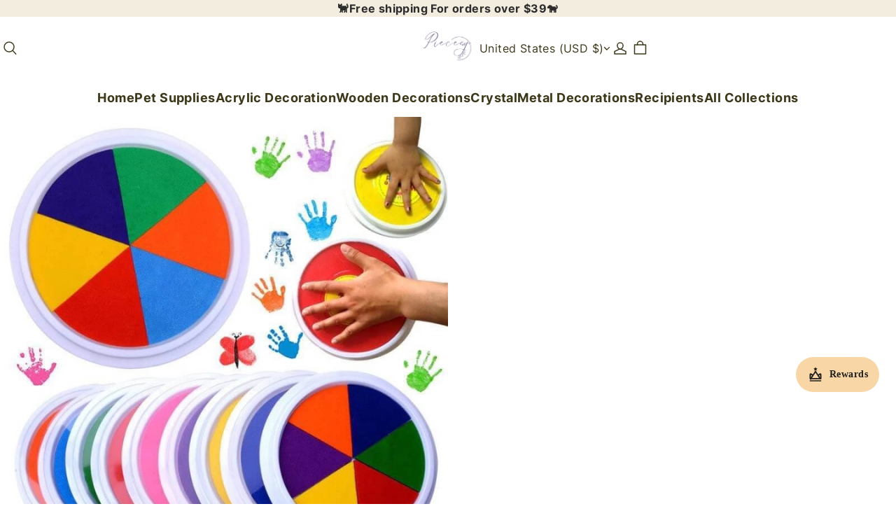

--- FILE ---
content_type: text/html; charset=utf-8
request_url: https://piecesy.com/products/funny-finger-painting-kit
body_size: 71582
content:
<!DOCTYPE html>
<html lang="en">
  <head>
    



<meta charset="UTF-8" />
<meta name="viewport" content="width=device-width, initial-scale=1.0, minimum-scale=1.0, maximum-scale=1.0, user-scalable=no" />
<meta http-equiv="x-dns-prefetch-control" content="on" />


  <meta name="description" content="&lt;h4&gt;&lt;em&gt;DESCRIPTION&lt;/em&gt;&lt;/h4&gt;
&lt;p&gt;&lt;span&gt;&lt;strong&gt;&lt;span style=&#34;color: #ff2a00;&#34; data-mce-style=&#34;color: #ff2a00;&#34;&gt;Draw finger painting with your children, enjoy the wonderful family time.&lt;/span&gt;💖&lt;/strong&gt;&lt;/span&gt;&lt;/p&gt;
&lt;p&gt;&lt;strong&gt;&lt;img src=&#34;https://cdn.shopify.com/s/files/1/0256/0448/9296/files/88_480x480.gif?v=1620899111&#34; width=&#34;450&#34; height=&#34;450&#34; style=&#34;display: block; margin-left: auto; margin-right: auto;&#34; data-mce-src=&#34;https://cdn.shopify.com/s/files/1/0256/0448/9296/files/88_480x480.gif?v=1620899111&#34; data-mce-style=&#34;display: block; margin-left: auto; margin-right: auto;&#34;&gt;&lt;/strong&gt;&lt;/p&gt;
&lt;p&gt;&lt;span style=&#34;color: #ff8000;&#34; data-mce-style=&#34;color: #ff8000;&#34;&gt;&lt;strong&gt;Learn to create exciting pictures with just your fingers, a bit of paint, and a few scribbles.&lt;/strong&gt; &lt;/span&gt;&lt;/p&gt;
&lt;p&gt;Want to add the spots to a leopard or the leaves to a tree? From birds to baboons, butterflies to buffalo, this book is jampacked with adorable illustrations.&lt;/p&gt;
&lt;p&gt;With step-by-step projects and charming scenes to complete,&lt;span&gt; &lt;span style=&#34;color: #ff2a00;&#34; data-mce-style=&#34;color: #ff2a00;&#34;&gt;&lt;strong&gt;it&#39;s easy to create interesting paintings from the simplest of starting points.&lt;/strong&gt; &lt;/span&gt;&lt;/span&gt;Perfect for children ages 2 and up.&lt;/p&gt;
&lt;p&gt;&lt;img style=&#34;display: block; margin-left: auto; margin-right: auto;&#34; height=&#34;450&#34; width=&#34;450&#34; src=&#34;https://cdn.shopify.com/s/files/1/0256/0448/9296/files/98_480x480.gif?v=1620898965&#34;&gt;&lt;/p&gt;
&lt;p&gt;&lt;span style=&#34;color: #ff8000;&#34;&gt;&lt;strong&gt;With various colors for selection, children can use them to broaden their imagination. For use on paper, wood or fabric.&lt;/strong&gt;&lt;/span&gt;&lt;span&gt; These are excellent for many different kinds of projects. You can use it for other kind of craft as well. Use your imagination! Perfect for card making or other craftworks. Perfect for wall painting, wedding decoration and etc. Great DIY art crafts and gifts for children.&lt;/span&gt;&lt;/p&gt;
&lt;h4&gt;&lt;em&gt;FEATURES&lt;/em&gt;&lt;/h4&gt;
&lt;ul&gt;
&lt;li&gt;This finger painting book includes tutorials, templates, exquisite illustrations, and free space for imagination.&lt;/li&gt;
&lt;li&gt;&lt;span style=&#34;color: #67c10c;&#34;&gt;&lt;strong&gt;100% brand new and high quality.&lt;/strong&gt;&lt;/span&gt;&lt;/li&gt;
&lt;li&gt;Because of finger painting in direct contact with the child&#39;s skin pigment, for safety, so the use of&lt;span&gt; &lt;/span&gt;&lt;span style=&#34;color: #67c10c;&#34;&gt;&lt;strong&gt;natural healthy, non-toxic dyes.&lt;/strong&gt;&lt;/span&gt;
&lt;/li&gt;
&lt;li&gt;
&lt;span style=&#34;color: #67c10c;&#34;&gt;&lt;strong&gt;Easy cleaning, washing&lt;/strong&gt;&lt;/span&gt;, or wipe clean with a paper towel.&lt;/li&gt;
&lt;li&gt;Sealing cap designed, when not sealed with a transparent PVC cover quality assurance.&lt;/li&gt;
&lt;/ul&gt;
&lt;p&gt;&lt;img alt=&#34;&#34; src=&#34;https://cdn.shopify.com/s/files/1/0465/3298/4988/files/11_bc1ce82a-9213-4a8a-943a-8ef960271b68_480x480.jpg?v=1665565855&#34; width=&#34;450&#34; height=&#34;450&#34; style=&#34;display: block; margin-left: auto; margin-right: auto;&#34;&gt;&lt;/p&gt;
&lt;p&gt;&lt;img style=&#34;display: block; margin-left: auto; margin-right: auto;&#34; height=&#34;450&#34; width=&#34;450&#34; alt=&#34;&#34; src=&#34;https://cdn.shopifycdn.net/s/files/1/0268/8984/6893/files/1_8905a233-13ed-46e7-a9b8-031a1f5cd254_480x480.jpg?v=1621066415&#34;&gt;&lt;img style=&#34;display: block; margin-left: auto; margin-right: auto;&#34; height=&#34;450&#34; width=&#34;450&#34; alt=&#34;&#34; src=&#34;https://cdn.shopifycdn.net/s/files/1/0268/8984/6893/files/12_74bdb08f-e3cf-474c-a905-f8926babdfd1_480x480.jpg?v=1621066467&#34;&gt;&lt;/p&gt;
&lt;h4&gt;&lt;em&gt;PACKAGE INCLUDED&lt;/em&gt;&lt;/h4&gt;
&lt;ul&gt;
&lt;li&gt;1* &lt;span data-mce-fragment=&#34;1&#34;&gt;6/12 Colors Paint PAD+2* Finger Painting Book&lt;/span&gt;
&lt;/li&gt;
&lt;/ul&gt;
&lt;h4&gt;&lt;em&gt;NOTE&lt;/em&gt;&lt;/h4&gt;
&lt;p&gt;Due to the different monitor and light effects, the actual color of the item might be slightly different from the color showed on the pictures.&lt;/p&gt;
&lt;h4 data-mce-fragment=&#34;1&#34;&gt;&lt;em data-mce-fragment=&#34;1&#34;&gt;WHY US?👇&lt;/em&gt;&lt;/h4&gt;
&lt;ul data-mce-fragment=&#34;1&#34;&gt;
&lt;li data-mce-fragment=&#34;1&#34;&gt;We work directly with manufacturers all over the world to ensure the best quality of our products. We have a Quality Control department which helps us to keep our promise!&lt;/li&gt;
&lt;li data-mce-fragment=&#34;1&#34;&gt;Price is always competitive.&lt;/li&gt;
&lt;li data-mce-fragment=&#34;1&#34;&gt;Awesome Customer Service&lt;/li&gt;
&lt;li data-mce-fragment=&#34;1&#34;&gt;Amazing products along with High Quality&lt;/li&gt;
&lt;/ul&gt;
&lt;p data-mce-fragment=&#34;1&#34;&gt;&lt;img src=&#34;https://img.staticdj.com/536a54f2d4e69dde94cfa4ddfeeca1a1.gif&#34; height=&#34;280&#34; width=&#34;451&#34; sizes=&#34;505px&#34; data-src=&#34;https://img.staticdj.com/536a54f2d4e69dde94cfa4ddfeeca1a1.gif&#34; data-sizes=&#34;auto&#34; class=&#34;sep-lazyload lazyautosizes lazyloaded&#34; style=&#34;display: block; margin-left: auto; margin-right: auto;&#34; data-mce-fragment=&#34;1&#34; data-mce-src=&#34;https://img.staticdj.com/536a54f2d4e69dde94cfa4ddfeeca1a1.gif&#34; data-mce-style=&#34;display: block; margin-left: auto; margin-right: auto;&#34;&gt;&lt;/p&gt;
&lt;div data-mce-fragment=&#34;1&#34;&gt;
&lt;h4 data-mce-fragment=&#34;1&#34;&gt;&lt;em data-mce-fragment=&#34;1&#34;&gt;SHIPPING&lt;/em&gt;&lt;/h4&gt;
&lt;ul&gt;
&lt;li&gt;We ship to worldwide.&lt;/li&gt;
&lt;li&gt;Standard shipping typically takes 7-15 business days (excluding weekends). If your order is not delivered by the estimated delivery time, please contact our friendly customer service for assistance!&lt;/li&gt;
&lt;/ul&gt;
&lt;ul&gt;
&lt;li&gt;Free Shipping For Orders More Than $39.00&lt;/li&gt;
&lt;/ul&gt;
&lt;/div&gt;
&lt;div data-mce-fragment=&#34;1&#34;&gt;
&lt;ul class=&#34;default&#34; data-mce-fragment=&#34;1&#34;&gt;&lt;/ul&gt;
&lt;img height=&#34;254&#34; width=&#34;452&#34; alt=&#34;&#34; src=&#34;https://cdn.shopify.com/s/files/1/0032/7362/1616/files/2fa20bbb4ffb5fce4f72d3ae2061aacf_large_8a80434b-67c3-4d04-8121-c16f2c1816ae_large.jpg?v=1560759226&#34; style=&#34;display: block; margin-left: auto; margin-right: auto;&#34; data-mce-fragment=&#34;1&#34; data-mce-src=&#34;https://cdn.shopify.com/s/files/1/0032/7362/1616/files/2fa20bbb4ffb5fce4f72d3ae2061aacf_large_8a80434b-67c3-4d04-8121-c16f2c1816ae_large.jpg?v=1560759226&#34; data-mce-style=&#34;display: block; margin-left: auto; margin-right: auto;&#34;&gt;
&lt;/div&gt;
&lt;div data-mce-fragment=&#34;1&#34;&gt; &lt;/div&gt;
&lt;div data-mce-fragment=&#34;1&#34;&gt;
&lt;h4 data-mce-fragment=&#34;1&#34;&gt;&lt;em data-mce-fragment=&#34;1&#34;&gt;PAYMENT&lt;/em&gt;&lt;/h4&gt;
&lt;div data-mce-fragment=&#34;1&#34;&gt;&lt;span data-mce-fragment=&#34;1&#34;&gt;PayPal is welcomed here.&lt;br data-mce-fragment=&#34;1&#34;&gt;If you don&#39;t have a PayPal account, we accept all credit cards: just select &#39;PayPal&#39; and click the &#39;&lt;strong data-mce-fragment=&#34;1&#34;&gt;Pay with Debit or Credit Card&lt;/strong&gt;&#39; button.&lt;/span&gt;&lt;/div&gt;
&lt;div style=&#34;text-align: center;&#34; data-mce-fragment=&#34;1&#34; data-mce-style=&#34;text-align: center;&#34;&gt;
&lt;span data-mce-fragment=&#34;1&#34;&gt;&lt;/span&gt;&lt;br data-mce-fragment=&#34;1&#34;&gt;
&lt;/div&gt;
&lt;div style=&#34;text-align: center;&#34; data-mce-fragment=&#34;1&#34; data-mce-style=&#34;text-align: center;&#34;&gt;&lt;span data-mce-fragment=&#34;1&#34;&gt;&lt;em data-mce-fragment=&#34;1&#34;&gt;&lt;strong data-mce-fragment=&#34;1&#34;&gt;We&#39;re thrilled to support First Book - an amazing charity that donates books to disadvantaged children who need them the most.&lt;/strong&gt;&lt;/em&gt;&lt;/span&gt;&lt;/div&gt;
&lt;/div&gt;" />





  <link rel="icon" type="image/png" href="https://img-va.myshopline.com/image/store/1730255898799/Piecesy-logo-3.png?w=32&amp;h=32" />


<link rel="canonical" href="https://piecesy.com/products/funny-finger-painting-kit" />




<meta property="og:site_name" content="Piecesy" />
<meta property="og:url" content="https://piecesy.com/products/funny-finger-painting-kit" />
<meta property="og:title" content="Funny Finger Painting Kit" />
<meta property="og:type" content="product" />
<meta property="og:description" content="&lt;h4&gt;&lt;em&gt;DESCRIPTION&lt;/em&gt;&lt;/h4&gt;
&lt;p&gt;&lt;span&gt;&lt;strong&gt;&lt;span style=&#34;color: #ff2a00;&#34; data-mce-style=&#34;color: #ff2a00;&#34;&gt;Draw finger painting with your children, enjoy the wonderful family time.&lt;/span&gt;💖&lt;/strong&gt;&lt;/span&gt;&lt;/p&gt;
&lt;p&gt;&lt;strong&gt;&lt;img src=&#34;https://cdn.shopify.com/s/files/1/0256/0448/9296/files/88_480x480.gif?v=1620899111&#34; width=&#34;450&#34; height=&#34;450&#34; style=&#34;display: block; margin-left: auto; margin-right: auto;&#34; data-mce-src=&#34;https://cdn.shopify.com/s/files/1/0256/0448/9296/files/88_480x480.gif?v=1620899111&#34; data-mce-style=&#34;display: block; margin-left: auto; margin-right: auto;&#34;&gt;&lt;/strong&gt;&lt;/p&gt;
&lt;p&gt;&lt;span style=&#34;color: #ff8000;&#34; data-mce-style=&#34;color: #ff8000;&#34;&gt;&lt;strong&gt;Learn to create exciting pictures with just your fingers, a bit of paint, and a few scribbles.&lt;/strong&gt; &lt;/span&gt;&lt;/p&gt;
&lt;p&gt;Want to add the spots to a leopard or the leaves to a tree? From birds to baboons, butterflies to buffalo, this book is jampacked with adorable illustrations.&lt;/p&gt;
&lt;p&gt;With step-by-step projects and charming scenes to complete,&lt;span&gt; &lt;span style=&#34;color: #ff2a00;&#34; data-mce-style=&#34;color: #ff2a00;&#34;&gt;&lt;strong&gt;it&#39;s easy to create interesting paintings from the simplest of starting points.&lt;/strong&gt; &lt;/span&gt;&lt;/span&gt;Perfect for children ages 2 and up.&lt;/p&gt;
&lt;p&gt;&lt;img style=&#34;display: block; margin-left: auto; margin-right: auto;&#34; height=&#34;450&#34; width=&#34;450&#34; src=&#34;https://cdn.shopify.com/s/files/1/0256/0448/9296/files/98_480x480.gif?v=1620898965&#34;&gt;&lt;/p&gt;
&lt;p&gt;&lt;span style=&#34;color: #ff8000;&#34;&gt;&lt;strong&gt;With various colors for selection, children can use them to broaden their imagination. For use on paper, wood or fabric.&lt;/strong&gt;&lt;/span&gt;&lt;span&gt; These are excellent for many different kinds of projects. You can use it for other kind of craft as well. Use your imagination! Perfect for card making or other craftworks. Perfect for wall painting, wedding decoration and etc. Great DIY art crafts and gifts for children.&lt;/span&gt;&lt;/p&gt;
&lt;h4&gt;&lt;em&gt;FEATURES&lt;/em&gt;&lt;/h4&gt;
&lt;ul&gt;
&lt;li&gt;This finger painting book includes tutorials, templates, exquisite illustrations, and free space for imagination.&lt;/li&gt;
&lt;li&gt;&lt;span style=&#34;color: #67c10c;&#34;&gt;&lt;strong&gt;100% brand new and high quality.&lt;/strong&gt;&lt;/span&gt;&lt;/li&gt;
&lt;li&gt;Because of finger painting in direct contact with the child&#39;s skin pigment, for safety, so the use of&lt;span&gt; &lt;/span&gt;&lt;span style=&#34;color: #67c10c;&#34;&gt;&lt;strong&gt;natural healthy, non-toxic dyes.&lt;/strong&gt;&lt;/span&gt;
&lt;/li&gt;
&lt;li&gt;
&lt;span style=&#34;color: #67c10c;&#34;&gt;&lt;strong&gt;Easy cleaning, washing&lt;/strong&gt;&lt;/span&gt;, or wipe clean with a paper towel.&lt;/li&gt;
&lt;li&gt;Sealing cap designed, when not sealed with a transparent PVC cover quality assurance.&lt;/li&gt;
&lt;/ul&gt;
&lt;p&gt;&lt;img alt=&#34;&#34; src=&#34;https://cdn.shopify.com/s/files/1/0465/3298/4988/files/11_bc1ce82a-9213-4a8a-943a-8ef960271b68_480x480.jpg?v=1665565855&#34; width=&#34;450&#34; height=&#34;450&#34; style=&#34;display: block; margin-left: auto; margin-right: auto;&#34;&gt;&lt;/p&gt;
&lt;p&gt;&lt;img style=&#34;display: block; margin-left: auto; margin-right: auto;&#34; height=&#34;450&#34; width=&#34;450&#34; alt=&#34;&#34; src=&#34;https://cdn.shopifycdn.net/s/files/1/0268/8984/6893/files/1_8905a233-13ed-46e7-a9b8-031a1f5cd254_480x480.jpg?v=1621066415&#34;&gt;&lt;img style=&#34;display: block; margin-left: auto; margin-right: auto;&#34; height=&#34;450&#34; width=&#34;450&#34; alt=&#34;&#34; src=&#34;https://cdn.shopifycdn.net/s/files/1/0268/8984/6893/files/12_74bdb08f-e3cf-474c-a905-f8926babdfd1_480x480.jpg?v=1621066467&#34;&gt;&lt;/p&gt;
&lt;h4&gt;&lt;em&gt;PACKAGE INCLUDED&lt;/em&gt;&lt;/h4&gt;
&lt;ul&gt;
&lt;li&gt;1* &lt;span data-mce-fragment=&#34;1&#34;&gt;6/12 Colors Paint PAD+2* Finger Painting Book&lt;/span&gt;
&lt;/li&gt;
&lt;/ul&gt;
&lt;h4&gt;&lt;em&gt;NOTE&lt;/em&gt;&lt;/h4&gt;
&lt;p&gt;Due to the different monitor and light effects, the actual color of the item might be slightly different from the color showed on the pictures.&lt;/p&gt;
&lt;h4 data-mce-fragment=&#34;1&#34;&gt;&lt;em data-mce-fragment=&#34;1&#34;&gt;WHY US?👇&lt;/em&gt;&lt;/h4&gt;
&lt;ul data-mce-fragment=&#34;1&#34;&gt;
&lt;li data-mce-fragment=&#34;1&#34;&gt;We work directly with manufacturers all over the world to ensure the best quality of our products. We have a Quality Control department which helps us to keep our promise!&lt;/li&gt;
&lt;li data-mce-fragment=&#34;1&#34;&gt;Price is always competitive.&lt;/li&gt;
&lt;li data-mce-fragment=&#34;1&#34;&gt;Awesome Customer Service&lt;/li&gt;
&lt;li data-mce-fragment=&#34;1&#34;&gt;Amazing products along with High Quality&lt;/li&gt;
&lt;/ul&gt;
&lt;p data-mce-fragment=&#34;1&#34;&gt;&lt;img src=&#34;https://img.staticdj.com/536a54f2d4e69dde94cfa4ddfeeca1a1.gif&#34; height=&#34;280&#34; width=&#34;451&#34; sizes=&#34;505px&#34; data-src=&#34;https://img.staticdj.com/536a54f2d4e69dde94cfa4ddfeeca1a1.gif&#34; data-sizes=&#34;auto&#34; class=&#34;sep-lazyload lazyautosizes lazyloaded&#34; style=&#34;display: block; margin-left: auto; margin-right: auto;&#34; data-mce-fragment=&#34;1&#34; data-mce-src=&#34;https://img.staticdj.com/536a54f2d4e69dde94cfa4ddfeeca1a1.gif&#34; data-mce-style=&#34;display: block; margin-left: auto; margin-right: auto;&#34;&gt;&lt;/p&gt;
&lt;div data-mce-fragment=&#34;1&#34;&gt;
&lt;h4 data-mce-fragment=&#34;1&#34;&gt;&lt;em data-mce-fragment=&#34;1&#34;&gt;SHIPPING&lt;/em&gt;&lt;/h4&gt;
&lt;ul&gt;
&lt;li&gt;We ship to worldwide.&lt;/li&gt;
&lt;li&gt;Standard shipping typically takes 7-15 business days (excluding weekends). If your order is not delivered by the estimated delivery time, please contact our friendly customer service for assistance!&lt;/li&gt;
&lt;/ul&gt;
&lt;ul&gt;
&lt;li&gt;Free Shipping For Orders More Than $39.00&lt;/li&gt;
&lt;/ul&gt;
&lt;/div&gt;
&lt;div data-mce-fragment=&#34;1&#34;&gt;
&lt;ul class=&#34;default&#34; data-mce-fragment=&#34;1&#34;&gt;&lt;/ul&gt;
&lt;img height=&#34;254&#34; width=&#34;452&#34; alt=&#34;&#34; src=&#34;https://cdn.shopify.com/s/files/1/0032/7362/1616/files/2fa20bbb4ffb5fce4f72d3ae2061aacf_large_8a80434b-67c3-4d04-8121-c16f2c1816ae_large.jpg?v=1560759226&#34; style=&#34;display: block; margin-left: auto; margin-right: auto;&#34; data-mce-fragment=&#34;1&#34; data-mce-src=&#34;https://cdn.shopify.com/s/files/1/0032/7362/1616/files/2fa20bbb4ffb5fce4f72d3ae2061aacf_large_8a80434b-67c3-4d04-8121-c16f2c1816ae_large.jpg?v=1560759226&#34; data-mce-style=&#34;display: block; margin-left: auto; margin-right: auto;&#34;&gt;
&lt;/div&gt;
&lt;div data-mce-fragment=&#34;1&#34;&gt; &lt;/div&gt;
&lt;div data-mce-fragment=&#34;1&#34;&gt;
&lt;h4 data-mce-fragment=&#34;1&#34;&gt;&lt;em data-mce-fragment=&#34;1&#34;&gt;PAYMENT&lt;/em&gt;&lt;/h4&gt;
&lt;div data-mce-fragment=&#34;1&#34;&gt;&lt;span data-mce-fragment=&#34;1&#34;&gt;PayPal is welcomed here.&lt;br data-mce-fragment=&#34;1&#34;&gt;If you don&#39;t have a PayPal account, we accept all credit cards: just select &#39;PayPal&#39; and click the &#39;&lt;strong data-mce-fragment=&#34;1&#34;&gt;Pay with Debit or Credit Card&lt;/strong&gt;&#39; button.&lt;/span&gt;&lt;/div&gt;
&lt;div style=&#34;text-align: center;&#34; data-mce-fragment=&#34;1&#34; data-mce-style=&#34;text-align: center;&#34;&gt;
&lt;span data-mce-fragment=&#34;1&#34;&gt;&lt;/span&gt;&lt;br data-mce-fragment=&#34;1&#34;&gt;
&lt;/div&gt;
&lt;div style=&#34;text-align: center;&#34; data-mce-fragment=&#34;1&#34; data-mce-style=&#34;text-align: center;&#34;&gt;&lt;span data-mce-fragment=&#34;1&#34;&gt;&lt;em data-mce-fragment=&#34;1&#34;&gt;&lt;strong data-mce-fragment=&#34;1&#34;&gt;We&#39;re thrilled to support First Book - an amazing charity that donates books to disadvantaged children who need them the most.&lt;/strong&gt;&lt;/em&gt;&lt;/span&gt;&lt;/div&gt;
&lt;/div&gt;" />
  <meta property="og:image" content="https://img-va.myshopline.com/image/store/1730255898799/2-5568df34-72b9-4d66-94e3-842b21424118.jpg?w=800&amp;h=800" />
  <meta property="og:image:secure_url" content="https://img-va.myshopline.com/image/store/1730255898799/2-5568df34-72b9-4d66-94e3-842b21424118.jpg?w=800&amp;h=800" />
  <meta property="og:image:width" content="800" />
  <meta property="og:image:height" content="800" />

  <meta property="og:price:amount" content="12.99" />
  <meta property="og:price:currency" content="" />

<meta name="twitter:card" content="summary_large_image" />
<meta name="twitter:title" content="Funny Finger Painting Kit" />
<meta name="twitter:description" content="&lt;h4&gt;&lt;em&gt;DESCRIPTION&lt;/em&gt;&lt;/h4&gt;
&lt;p&gt;&lt;span&gt;&lt;strong&gt;&lt;span style=&#34;color: #ff2a00;&#34; data-mce-style=&#34;color: #ff2a00;&#34;&gt;Draw finger painting with your children, enjoy the wonderful family time.&lt;/span&gt;💖&lt;/strong&gt;&lt;/span&gt;&lt;/p&gt;
&lt;p&gt;&lt;strong&gt;&lt;img src=&#34;https://cdn.shopify.com/s/files/1/0256/0448/9296/files/88_480x480.gif?v=1620899111&#34; width=&#34;450&#34; height=&#34;450&#34; style=&#34;display: block; margin-left: auto; margin-right: auto;&#34; data-mce-src=&#34;https://cdn.shopify.com/s/files/1/0256/0448/9296/files/88_480x480.gif?v=1620899111&#34; data-mce-style=&#34;display: block; margin-left: auto; margin-right: auto;&#34;&gt;&lt;/strong&gt;&lt;/p&gt;
&lt;p&gt;&lt;span style=&#34;color: #ff8000;&#34; data-mce-style=&#34;color: #ff8000;&#34;&gt;&lt;strong&gt;Learn to create exciting pictures with just your fingers, a bit of paint, and a few scribbles.&lt;/strong&gt; &lt;/span&gt;&lt;/p&gt;
&lt;p&gt;Want to add the spots to a leopard or the leaves to a tree? From birds to baboons, butterflies to buffalo, this book is jampacked with adorable illustrations.&lt;/p&gt;
&lt;p&gt;With step-by-step projects and charming scenes to complete,&lt;span&gt; &lt;span style=&#34;color: #ff2a00;&#34; data-mce-style=&#34;color: #ff2a00;&#34;&gt;&lt;strong&gt;it&#39;s easy to create interesting paintings from the simplest of starting points.&lt;/strong&gt; &lt;/span&gt;&lt;/span&gt;Perfect for children ages 2 and up.&lt;/p&gt;
&lt;p&gt;&lt;img style=&#34;display: block; margin-left: auto; margin-right: auto;&#34; height=&#34;450&#34; width=&#34;450&#34; src=&#34;https://cdn.shopify.com/s/files/1/0256/0448/9296/files/98_480x480.gif?v=1620898965&#34;&gt;&lt;/p&gt;
&lt;p&gt;&lt;span style=&#34;color: #ff8000;&#34;&gt;&lt;strong&gt;With various colors for selection, children can use them to broaden their imagination. For use on paper, wood or fabric.&lt;/strong&gt;&lt;/span&gt;&lt;span&gt; These are excellent for many different kinds of projects. You can use it for other kind of craft as well. Use your imagination! Perfect for card making or other craftworks. Perfect for wall painting, wedding decoration and etc. Great DIY art crafts and gifts for children.&lt;/span&gt;&lt;/p&gt;
&lt;h4&gt;&lt;em&gt;FEATURES&lt;/em&gt;&lt;/h4&gt;
&lt;ul&gt;
&lt;li&gt;This finger painting book includes tutorials, templates, exquisite illustrations, and free space for imagination.&lt;/li&gt;
&lt;li&gt;&lt;span style=&#34;color: #67c10c;&#34;&gt;&lt;strong&gt;100% brand new and high quality.&lt;/strong&gt;&lt;/span&gt;&lt;/li&gt;
&lt;li&gt;Because of finger painting in direct contact with the child&#39;s skin pigment, for safety, so the use of&lt;span&gt; &lt;/span&gt;&lt;span style=&#34;color: #67c10c;&#34;&gt;&lt;strong&gt;natural healthy, non-toxic dyes.&lt;/strong&gt;&lt;/span&gt;
&lt;/li&gt;
&lt;li&gt;
&lt;span style=&#34;color: #67c10c;&#34;&gt;&lt;strong&gt;Easy cleaning, washing&lt;/strong&gt;&lt;/span&gt;, or wipe clean with a paper towel.&lt;/li&gt;
&lt;li&gt;Sealing cap designed, when not sealed with a transparent PVC cover quality assurance.&lt;/li&gt;
&lt;/ul&gt;
&lt;p&gt;&lt;img alt=&#34;&#34; src=&#34;https://cdn.shopify.com/s/files/1/0465/3298/4988/files/11_bc1ce82a-9213-4a8a-943a-8ef960271b68_480x480.jpg?v=1665565855&#34; width=&#34;450&#34; height=&#34;450&#34; style=&#34;display: block; margin-left: auto; margin-right: auto;&#34;&gt;&lt;/p&gt;
&lt;p&gt;&lt;img style=&#34;display: block; margin-left: auto; margin-right: auto;&#34; height=&#34;450&#34; width=&#34;450&#34; alt=&#34;&#34; src=&#34;https://cdn.shopifycdn.net/s/files/1/0268/8984/6893/files/1_8905a233-13ed-46e7-a9b8-031a1f5cd254_480x480.jpg?v=1621066415&#34;&gt;&lt;img style=&#34;display: block; margin-left: auto; margin-right: auto;&#34; height=&#34;450&#34; width=&#34;450&#34; alt=&#34;&#34; src=&#34;https://cdn.shopifycdn.net/s/files/1/0268/8984/6893/files/12_74bdb08f-e3cf-474c-a905-f8926babdfd1_480x480.jpg?v=1621066467&#34;&gt;&lt;/p&gt;
&lt;h4&gt;&lt;em&gt;PACKAGE INCLUDED&lt;/em&gt;&lt;/h4&gt;
&lt;ul&gt;
&lt;li&gt;1* &lt;span data-mce-fragment=&#34;1&#34;&gt;6/12 Colors Paint PAD+2* Finger Painting Book&lt;/span&gt;
&lt;/li&gt;
&lt;/ul&gt;
&lt;h4&gt;&lt;em&gt;NOTE&lt;/em&gt;&lt;/h4&gt;
&lt;p&gt;Due to the different monitor and light effects, the actual color of the item might be slightly different from the color showed on the pictures.&lt;/p&gt;
&lt;h4 data-mce-fragment=&#34;1&#34;&gt;&lt;em data-mce-fragment=&#34;1&#34;&gt;WHY US?👇&lt;/em&gt;&lt;/h4&gt;
&lt;ul data-mce-fragment=&#34;1&#34;&gt;
&lt;li data-mce-fragment=&#34;1&#34;&gt;We work directly with manufacturers all over the world to ensure the best quality of our products. We have a Quality Control department which helps us to keep our promise!&lt;/li&gt;
&lt;li data-mce-fragment=&#34;1&#34;&gt;Price is always competitive.&lt;/li&gt;
&lt;li data-mce-fragment=&#34;1&#34;&gt;Awesome Customer Service&lt;/li&gt;
&lt;li data-mce-fragment=&#34;1&#34;&gt;Amazing products along with High Quality&lt;/li&gt;
&lt;/ul&gt;
&lt;p data-mce-fragment=&#34;1&#34;&gt;&lt;img src=&#34;https://img.staticdj.com/536a54f2d4e69dde94cfa4ddfeeca1a1.gif&#34; height=&#34;280&#34; width=&#34;451&#34; sizes=&#34;505px&#34; data-src=&#34;https://img.staticdj.com/536a54f2d4e69dde94cfa4ddfeeca1a1.gif&#34; data-sizes=&#34;auto&#34; class=&#34;sep-lazyload lazyautosizes lazyloaded&#34; style=&#34;display: block; margin-left: auto; margin-right: auto;&#34; data-mce-fragment=&#34;1&#34; data-mce-src=&#34;https://img.staticdj.com/536a54f2d4e69dde94cfa4ddfeeca1a1.gif&#34; data-mce-style=&#34;display: block; margin-left: auto; margin-right: auto;&#34;&gt;&lt;/p&gt;
&lt;div data-mce-fragment=&#34;1&#34;&gt;
&lt;h4 data-mce-fragment=&#34;1&#34;&gt;&lt;em data-mce-fragment=&#34;1&#34;&gt;SHIPPING&lt;/em&gt;&lt;/h4&gt;
&lt;ul&gt;
&lt;li&gt;We ship to worldwide.&lt;/li&gt;
&lt;li&gt;Standard shipping typically takes 7-15 business days (excluding weekends). If your order is not delivered by the estimated delivery time, please contact our friendly customer service for assistance!&lt;/li&gt;
&lt;/ul&gt;
&lt;ul&gt;
&lt;li&gt;Free Shipping For Orders More Than $39.00&lt;/li&gt;
&lt;/ul&gt;
&lt;/div&gt;
&lt;div data-mce-fragment=&#34;1&#34;&gt;
&lt;ul class=&#34;default&#34; data-mce-fragment=&#34;1&#34;&gt;&lt;/ul&gt;
&lt;img height=&#34;254&#34; width=&#34;452&#34; alt=&#34;&#34; src=&#34;https://cdn.shopify.com/s/files/1/0032/7362/1616/files/2fa20bbb4ffb5fce4f72d3ae2061aacf_large_8a80434b-67c3-4d04-8121-c16f2c1816ae_large.jpg?v=1560759226&#34; style=&#34;display: block; margin-left: auto; margin-right: auto;&#34; data-mce-fragment=&#34;1&#34; data-mce-src=&#34;https://cdn.shopify.com/s/files/1/0032/7362/1616/files/2fa20bbb4ffb5fce4f72d3ae2061aacf_large_8a80434b-67c3-4d04-8121-c16f2c1816ae_large.jpg?v=1560759226&#34; data-mce-style=&#34;display: block; margin-left: auto; margin-right: auto;&#34;&gt;
&lt;/div&gt;
&lt;div data-mce-fragment=&#34;1&#34;&gt; &lt;/div&gt;
&lt;div data-mce-fragment=&#34;1&#34;&gt;
&lt;h4 data-mce-fragment=&#34;1&#34;&gt;&lt;em data-mce-fragment=&#34;1&#34;&gt;PAYMENT&lt;/em&gt;&lt;/h4&gt;
&lt;div data-mce-fragment=&#34;1&#34;&gt;&lt;span data-mce-fragment=&#34;1&#34;&gt;PayPal is welcomed here.&lt;br data-mce-fragment=&#34;1&#34;&gt;If you don&#39;t have a PayPal account, we accept all credit cards: just select &#39;PayPal&#39; and click the &#39;&lt;strong data-mce-fragment=&#34;1&#34;&gt;Pay with Debit or Credit Card&lt;/strong&gt;&#39; button.&lt;/span&gt;&lt;/div&gt;
&lt;div style=&#34;text-align: center;&#34; data-mce-fragment=&#34;1&#34; data-mce-style=&#34;text-align: center;&#34;&gt;
&lt;span data-mce-fragment=&#34;1&#34;&gt;&lt;/span&gt;&lt;br data-mce-fragment=&#34;1&#34;&gt;
&lt;/div&gt;
&lt;div style=&#34;text-align: center;&#34; data-mce-fragment=&#34;1&#34; data-mce-style=&#34;text-align: center;&#34;&gt;&lt;span data-mce-fragment=&#34;1&#34;&gt;&lt;em data-mce-fragment=&#34;1&#34;&gt;&lt;strong data-mce-fragment=&#34;1&#34;&gt;We&#39;re thrilled to support First Book - an amazing charity that donates books to disadvantaged children who need them the most.&lt;/strong&gt;&lt;/em&gt;&lt;/span&gt;&lt;/div&gt;
&lt;/div&gt;" />

<title>
  Funny Finger Painting Kit
  
   &ndash; Piecesy
</title>


    <style>
@font-face {
  font-family: 'Average';
  font-weight: 400;
  font-style: normal;
  font-display: swap;
  src: url('https://piecesy.com/cdn/shop/fonts/Average:regular_v18.woff') format('woff'),
        url('https://piecesy.com/cdn/shop/fonts/Average:regular_v18.woff2') format('woff2');
}



@font-face {
  font-family: 'Average';
  font-weight: 400;
  font-style: normal;
  font-display: swap;
  src: url('https://piecesy.com/cdn/shop/fonts/Average:regular_v18.woff') format('woff'),
        url('https://piecesy.com/cdn/shop/fonts/Average:regular_v18.woff2') format('woff2');
}
@font-face {
  font-family: 'Inter';
  font-weight: 400;
  font-style: normal;
  font-display: swap;
  src: url('https://piecesy.com/cdn/shop/fonts/Inter:regular_v13.woff') format('woff'),
        url('https://piecesy.com/cdn/shop/fonts/Inter:regular_v13.woff2') format('woff2');
}
@font-face {
  font-family: 'Inter';
  font-weight: 500;
  font-style: normal;
  font-display: swap;
  src: url('https://piecesy.com/cdn/shop/fonts/Inter:500_v13.woff') format('woff'),
        url('https://piecesy.com/cdn/shop/fonts/Inter:500_v13.woff2') format('woff2');
}
@font-face {
  font-family: 'Inter';
  font-weight: 600;
  font-style: normal;
  font-display: swap;
  src: url('https://piecesy.com/cdn/shop/fonts/Inter:600_v13.woff') format('woff'),
        url('https://piecesy.com/cdn/shop/fonts/Inter:600_v13.woff2') format('woff2');
}
@font-face {
  font-family: 'Inter';
  font-weight: 700;
  font-style: normal;
  font-display: swap;
  src: url('https://piecesy.com/cdn/shop/fonts/Inter:700_v13.woff') format('woff'),
        url('https://piecesy.com/cdn/shop/fonts/Inter:700_v13.woff2') format('woff2');
}
@font-face {
  font-family: 'Inter';
  font-weight: 400;
  font-style: normal;
  font-display: swap;
  src: url('https://piecesy.com/cdn/shop/fonts/Inter:regular_v13.woff') format('woff'),
        url('https://piecesy.com/cdn/shop/fonts/Inter:regular_v13.woff2') format('woff2');
}

:root {
/* Exception text color */
--color-error-message: 240, 73, 73;

--color-page-background: 255, 255, 255;
--color-mask: 4, 0, 0;
--color-shadow: 54, 53, 53;
--color-sale: 221, 4, 4;
--color-discount: 238, 71, 0;
--color-tag-background: 238, 71, 0;
--color-tag-text: 255, 255, 255;

--color-image-background: 248, 248, 248;
--color-image-loading-background: 225, 228, 232;

--color-cart-bubble: 238,71,0;
--color-cart-bubble-text: 255,255,255;

--button-border-thickness: 1px;
--button-border-opacity: 100%;
--button-border-radius: 20px;
--button-shadow-opacity: 0%;
--button-shadow-offset-x: 0px;
--button-shadow-offset-y: 0px;
--button-shadow-blur: 0px;

--sort-title-font: "Average", "sans-serif";
--sort-title-font-weight: 400;
--sort-title-font-style: normal;
--sort-title-letter-spacing: 0.025em;
--sort-title-size: 34px;
--sort-title-line-height: 1.4;
--sort-title-text-transform: unset;

--sort-body-font: "Inter", "sans-serif";
--sort-body-style: normal;
--sort-body-weight: 400;


--sort-body-weight-bold: 400;
--sort-body-letter-spacing: 0.025em;
--sort-body-size: 16px;
--sort-body-line-height: 1.5;

--input-border-thickness: 1px;
--input-border-opacity: 100%;
--input-border-radius: 20px;


  

--input-border-radius-outset: 21px;
--input-shadow-opacity: 0%;
--input-shadow-offset-x: 0px;
--input-shadow-offset-y: 0px;
--input-shadow-blur: 0px;

--card-border-thickness: 1px;
--card-border-opacity: 20%;
--card-border-radius: 0px;
--card-shadow-opacity: 0%;
--card-shadow-offset-x: 0px;
--card-shadow-offset-y: 0px;
--card-shadow-blur: 0px;

--variant-selector-border-thickness: 1px;
--variant-selector-border-opacity: 20%;
--variant-selector-border-radius: 20px;
--variant-selector-shadow-opacity: 0%;
--variant-selector-shadow-offset-x: 0px;
--variant-selector-shadow-offset-y: 0px;
--variant-selector-shadow-blur: 0px;

--modal-border-thickness: 1px;
--modal-border-opacity: 10%;
--modal-border-radius: 0px;
--modal-shadow-opacity: 0%;
--modal-shadow-offset-x: 0px;
--modal-shadow-offset-y: 4px;
--modal-shadow-blur: 5px;

--drawer-border-thickness: 1px;
--drawer-border-opacity: 10%;
--drawer-border-radius: px;
--drawer-shadow-opacity: 0%;
--drawer-shadow-offset-x: 0px;
--drawer-shadow-offset-y: 4px;
--drawer-shadow-blur: 5px;

--product-card-border-thickness: 1px;
--product-card-border-opacity: 20%;
--product-card-border-radius: 10px;


--product-card-border-radius-outset: 11px;
--product-card-shadow-opacity: 0%;
--product-card-shadow-offset-x: 0px;
--product-card-shadow-offset-y: 0px;
--product-card-shadow-blur: 0px;

--collection-card-border-thickness: 1px;
--collection-card-border-opacity: 20%;
--collection-card-border-radius: 10px;


--collection-card-border-radius-outset: 11px;
--collection-card-shadow-opacity: 0%;
--collection-card-shadow-offset-x: 0px;
--collection-card-shadow-offset-y: 0px;
--collection-card-shadow-blur: 0px;

--article-card-border-thickness: 0px;
--article-card-border-opacity: 10%;
--article-card-border-radius: 0px;


  

--article-card-border-radius-outset: 0px;
--article-card-shadow-opacity: 0%;
--article-card-shadow-offset-x: 0px;
--article-card-shadow-offset-y: 0px;
--article-card-shadow-blur: 0px;

--page-width: 1420px;
--grid-horizontal-spacing: 30px;
--grid-vertical-spacing: 20px;
}


.color-scheme-4 {
  --color-background: 243,237,224;
  --color-text: 44,44,44;
  --color-light-text: 154,154,154;
  --color-entry-line: 7,0,0;
  --color-button-background: 255,255,255;
  --color-button-text: 30,30,30;
  --color-button-secondary-background: ,,;
  --color-button-secondary-text: 44,44,44;
  --color-button-secondary-border: ,,;
  --color-button-text-link: 255,255,255;

  color: rgba(var(--color-text));
}

.color-scheme-1 {
  --color-background: 255,255,255;
  --color-text: 61,56,25;
  --color-light-text: 76,74,67;
  --color-entry-line: 203,203,203;
  --color-button-background: 190,11,11;
  --color-button-text: 255,255,255;
  --color-button-secondary-background: 255,255,255;
  --color-button-secondary-text: 4,0,0;
  --color-button-secondary-border: 114,108,74;
  --color-button-text-link: 44,44,44;

  color: rgba(var(--color-text));
}

.color-scheme-2 {
  --color-background: 255,255,255;
  --color-text: 44,44,44;
  --color-light-text: 25,25,25;
  --color-entry-line: 255,255,251;
  --color-button-background: 166,116,12;
  --color-button-text: 255,255,255;
  --color-button-secondary-background: 134,92,3;
  --color-button-secondary-text: 255,255,255;
  --color-button-secondary-border: 44,44,44;
  --color-button-text-link: 44,44,44;

  color: rgba(var(--color-text));
}

.color-scheme-3 {
  --color-background: 249,238,208;
  --color-text: 110,76,31;
  --color-light-text: 81,78,59;
  --color-entry-line: 175,125,62;
  --color-button-background: 175,125,62;
  --color-button-text: 218,158,82;
  --color-button-secondary-background: 218,158,82;
  --color-button-secondary-text: 61,56,25;
  --color-button-secondary-border: 61,56,32;
  --color-button-text-link: 61,56,33;

  color: rgba(var(--color-text));
}

</style>
    


  
  
  <link href="/cdn/shop/s/prod/t8jfe1zpinq848z3/public/base/index.css" preload rel="stylesheet" type="text/css" />


    

<script src="/cdn/shop/s/prod/t8jfe1zpinq848z3/public/base/index.js" defer ></script>
    <script async src="https://securepubads.g.doubleclick.net/tag/js/gpt.js" crossorigin="anonymous"></script>
    <!-- START content_for_header -->
<!-- START BUILD_IN_WINDOW -->
<script>
	window.Shopline = {"storeId":"1730255898799","currency":"USD","locale":"en","handle":"piecesy","customerCountry":"US","currencyConfig":{"currencyDetailList":[{"currencyCode":"USD","currencyName":"美元","currencySymbol":"$","rate":2,"currencyNumber":"840","orderWeight":150,"exchangeRate":1,"updateTime":1725439037024,"messageWithCurrency":"${{amount}} USD","messageWithoutCurrency":"${{amount}}","messageWithDefaultCurrency":"${{amount}} USD","messageWithoutDefaultCurrency":"${{amount}}"},{"currencyCode":"GBP","currencyName":"英镑","currencySymbol":"£","rate":2,"currencyNumber":"826","orderWeight":149,"exchangeRate":0.746938,"updateTime":1768550401428,"messageWithCurrency":"£{{amount}} GBP","messageWithoutCurrency":"£{{amount}}","messageWithDefaultCurrency":"£{{amount}} GBP","messageWithoutDefaultCurrency":"£{{amount}}"},{"currencyCode":"EUR","currencyName":"欧元","currencySymbol":"€","rate":2,"currencyNumber":"978","orderWeight":148,"exchangeRate":0.861249,"updateTime":1768550401935,"messageWithCurrency":"€{{amount_with_comma_separator}} EUR","messageWithoutCurrency":"€{{amount_with_comma_separator}}","messageWithDefaultCurrency":"€{{amount_with_comma_separator}} EUR","messageWithoutDefaultCurrency":"€{{amount_with_comma_separator}}"},{"currencyCode":"CAD","currencyName":"加拿大元","currencySymbol":"$","rate":2,"currencyNumber":"124","orderWeight":147,"exchangeRate":1.38865,"updateTime":1768550402805,"messageWithCurrency":"${{amount}} CAD","messageWithoutCurrency":"${{amount}}","messageWithDefaultCurrency":"${{amount}} CAD","messageWithoutDefaultCurrency":"${{amount}}"},{"currencyCode":"AUD","currencyName":"澳大利亚元","currencySymbol":"A$","rate":2,"currencyNumber":"36","orderWeight":146,"exchangeRate":1.491647,"updateTime":1768550403721,"messageWithCurrency":"${{amount}} AUD","messageWithoutCurrency":"${{amount}}","messageWithDefaultCurrency":"${{amount}} AUD","messageWithoutDefaultCurrency":"${{amount}}"},{"currencyCode":"INR","currencyName":"印度卢比","currencySymbol":"₹","rate":2,"currencyNumber":"356","orderWeight":145,"exchangeRate":90.402999,"updateTime":1768550404191,"messageWithCurrency":"Rs. {{amount}}","messageWithoutCurrency":"Rs. {{amount}}","messageWithDefaultCurrency":"Rs. {{amount}}","messageWithoutDefaultCurrency":"Rs. {{amount}}"},{"currencyCode":"JPY","currencyName":"日圆","currencySymbol":"¥","rate":0,"currencyNumber":"392","orderWeight":144,"exchangeRate":158.1523,"updateTime":1768550404677,"messageWithCurrency":"¥{{amount_no_decimals}} JPY","messageWithoutCurrency":"¥{{amount_no_decimals}}","messageWithDefaultCurrency":"¥{{amount_no_decimals}} JPY","messageWithoutDefaultCurrency":"¥{{amount_no_decimals}}"},{"currencyCode":"AED","currencyName":"阿联酋迪拉姆","currencySymbol":"د.إ","rate":2,"currencyNumber":"784","orderWeight":143,"exchangeRate":3.6725,"updateTime":1768550405162,"messageWithCurrency":"Dhs. {{amount}} AED","messageWithoutCurrency":"Dhs. {{amount}}","messageWithDefaultCurrency":"Dhs. {{amount}} AED","messageWithoutDefaultCurrency":"Dhs. {{amount}}"},{"currencyCode":"AFN","currencyName":"阿富汗尼","currencySymbol":"Af","rate":2,"currencyNumber":"971","orderWeight":142,"exchangeRate":65.5,"updateTime":1768550406212,"messageWithCurrency":"{{amount}}؋ AFN","messageWithoutCurrency":"{{amount}}؋","messageWithDefaultCurrency":"{{amount}}؋ AFN","messageWithoutDefaultCurrency":"{{amount}}؋"},{"currencyCode":"ALL","currencyName":"阿尔巴尼亚列克","currencySymbol":"L","rate":2,"currencyNumber":"8","orderWeight":141,"exchangeRate":83.267986,"updateTime":1768550406910,"messageWithCurrency":"Lek {{amount}} ALL","messageWithoutCurrency":"Lek {{amount}}","messageWithDefaultCurrency":"Lek {{amount}} ALL","messageWithoutDefaultCurrency":"Lek {{amount}}"},{"currencyCode":"AMD","currencyName":"亚美尼亚德拉姆","currencySymbol":"Դ","rate":2,"currencyNumber":"51","orderWeight":140,"exchangeRate":380.541211,"updateTime":1768550407385,"messageWithCurrency":"{{amount}} AMD","messageWithoutCurrency":"{{amount}} AMD","messageWithDefaultCurrency":"{{amount}} AMD","messageWithoutDefaultCurrency":"{{amount}} AMD"},{"currencyCode":"ANG","currencyName":"荷属安的列斯盾","currencySymbol":"ƒ","rate":2,"currencyNumber":"532","orderWeight":139,"exchangeRate":1.79,"updateTime":1768550408074,"messageWithCurrency":"{{amount}} NAƒ;","messageWithoutCurrency":"ƒ;{{amount}}","messageWithDefaultCurrency":"{{amount}} NAƒ;","messageWithoutDefaultCurrency":"ƒ;{{amount}}"},{"currencyCode":"AOA","currencyName":"安哥拉宽扎","currencySymbol":"Kz","rate":2,"currencyNumber":"973","orderWeight":138,"exchangeRate":915.989333,"updateTime":1768550408551,"messageWithCurrency":"Kz{{amount}} AOA","messageWithoutCurrency":"Kz{{amount}}","messageWithDefaultCurrency":"Kz{{amount}} AOA","messageWithoutDefaultCurrency":"Kz{{amount}}"},{"currencyCode":"ARS","currencyName":"阿根廷比索","currencySymbol":"$","rate":2,"currencyNumber":"32","orderWeight":137,"exchangeRate":1441.9866,"updateTime":1768550409027,"messageWithCurrency":"${{amount_with_comma_separator}} ARS","messageWithoutCurrency":"${{amount_with_comma_separator}}","messageWithDefaultCurrency":"${{amount_with_comma_separator}} ARS","messageWithoutDefaultCurrency":"${{amount_with_comma_separator}}"},{"currencyCode":"AWG","currencyName":"阿鲁巴弗罗林","currencySymbol":"ƒ","rate":2,"currencyNumber":"533","orderWeight":136,"exchangeRate":1.8025,"updateTime":1768550409498,"messageWithCurrency":"Afl{{amount}} AWG","messageWithoutCurrency":"Afl{{amount}}","messageWithDefaultCurrency":"Afl{{amount}} AWG","messageWithoutDefaultCurrency":"Afl{{amount}}"},{"currencyCode":"AZN","currencyName":"阿塞拜疆马纳特","currencySymbol":"ман","rate":2,"currencyNumber":"944","orderWeight":135,"exchangeRate":1.7,"updateTime":1768550409971,"messageWithCurrency":"m.{{amount}} AZN","messageWithoutCurrency":"m.{{amount}}","messageWithDefaultCurrency":"m.{{amount}} AZN","messageWithoutDefaultCurrency":"m.{{amount}}"},{"currencyCode":"BAM","currencyName":"波斯尼亚和黑塞哥维那可兑换马克[注1]","currencySymbol":"КМ","rate":2,"currencyNumber":"977","orderWeight":134,"exchangeRate":1.681194,"updateTime":1768550410470,"messageWithCurrency":"KM {{amount_with_comma_separator}} BAM","messageWithoutCurrency":"KM {{amount_with_comma_separator}}","messageWithDefaultCurrency":"KM {{amount_with_comma_separator}} BAM","messageWithoutDefaultCurrency":"KM {{amount_with_comma_separator}}"},{"currencyCode":"BBD","currencyName":"巴巴多斯元","currencySymbol":"BBD","rate":2,"currencyNumber":"52","orderWeight":133,"exchangeRate":2,"updateTime":1768550410951,"messageWithCurrency":"${{amount}} Bds","messageWithoutCurrency":"${{amount}}","messageWithDefaultCurrency":"${{amount}} Bds","messageWithoutDefaultCurrency":"${{amount}}"},{"currencyCode":"BDT","currencyName":"孟加拉塔卡","currencySymbol":"৳","rate":2,"currencyNumber":"50","orderWeight":132,"exchangeRate":122.277212,"updateTime":1768550411645,"messageWithCurrency":"Tk {{amount}} BDT","messageWithoutCurrency":"Tk {{amount}}","messageWithDefaultCurrency":"Tk {{amount}} BDT","messageWithoutDefaultCurrency":"Tk {{amount}}"},{"currencyCode":"BGN","currencyName":"保加利亚列弗","currencySymbol":"лв","rate":2,"currencyNumber":"975","orderWeight":131,"exchangeRate":1.684625,"updateTime":1768550412120,"messageWithCurrency":"{{amount}} лв BGN","messageWithoutCurrency":"{{amount}} лв","messageWithDefaultCurrency":"{{amount}} лв BGN","messageWithoutDefaultCurrency":"{{amount}} лв"},{"currencyCode":"BIF","currencyName":"布隆迪法郎","currencySymbol":"₣","rate":0,"currencyNumber":"108","orderWeight":130,"exchangeRate":2966.364363,"updateTime":1768550412804,"messageWithCurrency":"FBu. {{amount_no_decimals}} BIF","messageWithoutCurrency":"FBu. {{amount_no_decimals}}","messageWithDefaultCurrency":"FBu. {{amount_no_decimals}} BIF","messageWithoutDefaultCurrency":"FBu. {{amount_no_decimals}}"},{"currencyCode":"BMD","currencyName":"百慕大元","currencySymbol":"BD$","rate":2,"currencyNumber":"60","orderWeight":129,"exchangeRate":1,"updateTime":1768550413288,"messageWithCurrency":"BD${{amount}} BMD","messageWithoutCurrency":"BD${{amount}}","messageWithDefaultCurrency":"BD${{amount}} BMD","messageWithoutDefaultCurrency":"BD${{amount}}"},{"currencyCode":"BND","currencyName":"文莱元","currencySymbol":"B$","rate":2,"currencyNumber":"96","orderWeight":128,"exchangeRate":1.290239,"updateTime":1768550413783,"messageWithCurrency":"${{amount}} BND","messageWithoutCurrency":"${{amount}}","messageWithDefaultCurrency":"${{amount}} BND","messageWithoutDefaultCurrency":"${{amount}}"},{"currencyCode":"BOB","currencyName":"玻利维亚诺","currencySymbol":"Bs.","rate":2,"currencyNumber":"68","orderWeight":127,"exchangeRate":6.92418,"updateTime":1768550414253,"messageWithCurrency":"Bs{{amount_with_comma_separator}} BOB","messageWithoutCurrency":"Bs{{amount_with_comma_separator}}","messageWithDefaultCurrency":"Bs{{amount_with_comma_separator}} BOB","messageWithoutDefaultCurrency":"Bs{{amount_with_comma_separator}}"},{"currencyCode":"BRL","currencyName":"巴西雷亚尔","currencySymbol":"R$","rate":2,"currencyNumber":"986","orderWeight":125,"exchangeRate":5.3687,"updateTime":1768550414727,"messageWithCurrency":"R$ {{amount_with_comma_separator}} BRL","messageWithoutCurrency":"R$ {{amount_with_comma_separator}}","messageWithDefaultCurrency":"R$ {{amount_with_comma_separator}} BRL","messageWithoutDefaultCurrency":"R$ {{amount_with_comma_separator}}"},{"currencyCode":"BSD","currencyName":"巴哈马元","currencySymbol":"BSD","rate":2,"currencyNumber":"44","orderWeight":124,"exchangeRate":1,"updateTime":1768550415418,"messageWithCurrency":"BS${{amount}} BSD","messageWithoutCurrency":"BS${{amount}}","messageWithDefaultCurrency":"BS${{amount}} BSD","messageWithoutDefaultCurrency":"BS${{amount}}"},{"currencyCode":"BTN","currencyName":"不丹努尔特鲁姆","currencySymbol":"Nu.","rate":2,"currencyNumber":"64","orderWeight":123,"exchangeRate":90.539028,"updateTime":1768550416108,"messageWithCurrency":"Nu {{amount}} BTN","messageWithoutCurrency":"Nu {{amount}}","messageWithDefaultCurrency":"Nu {{amount}} BTN","messageWithoutDefaultCurrency":"Nu {{amount}}"},{"currencyCode":"BWP","currencyName":"博茨瓦纳普拉","currencySymbol":"P","rate":2,"currencyNumber":"72","orderWeight":122,"exchangeRate":13.380603,"updateTime":1768550416583,"messageWithCurrency":"P{{amount}} BWP","messageWithoutCurrency":"P{{amount}}","messageWithDefaultCurrency":"P{{amount}} BWP","messageWithoutDefaultCurrency":"P{{amount}}"},{"currencyCode":"BYN","currencyName":"白俄罗斯卢布","currencySymbol":"Br","rate":2,"currencyNumber":"933","orderWeight":121,"exchangeRate":2.914595,"updateTime":1768550417281,"messageWithCurrency":"Br {{amount_with_comma_separator}} BYN","messageWithoutCurrency":"Br {{amount}}","messageWithDefaultCurrency":"Br {{amount_with_comma_separator}} BYN","messageWithoutDefaultCurrency":"Br {{amount}}"},{"currencyCode":"BZD","currencyName":"伯利兹元","currencySymbol":"Be","rate":2,"currencyNumber":"84","orderWeight":120,"exchangeRate":2.015318,"updateTime":1768550418002,"messageWithCurrency":"BZ${{amount}} BZD","messageWithoutCurrency":"BZ${{amount}}","messageWithDefaultCurrency":"BZ${{amount}} BZD","messageWithoutDefaultCurrency":"BZ${{amount}}"},{"currencyCode":"CDF","currencyName":"刚果法郎","currencySymbol":"₣","rate":2,"currencyNumber":"976","orderWeight":119,"exchangeRate":2285.917007,"updateTime":1768550418475,"messageWithCurrency":"FC{{amount}} CDF","messageWithoutCurrency":"FC{{amount}}","messageWithDefaultCurrency":"FC{{amount}} CDF","messageWithoutDefaultCurrency":"FC{{amount}}"},{"currencyCode":"CHF","currencyName":"瑞士法郎","currencySymbol":"₣","rate":2,"currencyNumber":"756","orderWeight":118,"exchangeRate":0.802563,"updateTime":1768550419174,"messageWithCurrency":"CHF {{amount}}","messageWithoutCurrency":"CHF {{amount}}","messageWithDefaultCurrency":"CHF {{amount}}","messageWithoutDefaultCurrency":"CHF {{amount}}"},{"currencyCode":"CLP","currencyName":"智利比索","currencySymbol":"CLP","rate":0,"currencyNumber":"152","orderWeight":117,"exchangeRate":884.955752,"updateTime":1768550419660,"messageWithCurrency":"${{amount_no_decimals}} CLP","messageWithoutCurrency":"${{amount_no_decimals}}","messageWithDefaultCurrency":"${{amount_no_decimals}} CLP","messageWithoutDefaultCurrency":"${{amount_no_decimals}}"},{"currencyCode":"CNY","currencyName":"人民币元","currencySymbol":"¥","rate":2,"currencyNumber":"156","orderWeight":116,"exchangeRate":6.9666,"updateTime":1768550420342,"messageWithCurrency":"¥{{amount}} CNY","messageWithoutCurrency":"¥{{amount}}","messageWithDefaultCurrency":"¥{{amount}} CNY","messageWithoutDefaultCurrency":"¥{{amount}}"},{"currencyCode":"COP","currencyName":"哥伦比亚比索","currencySymbol":"$","rate":2,"currencyNumber":"170","orderWeight":115,"exchangeRate":3688.702237,"updateTime":1768550421054,"messageWithCurrency":"${{amount_with_comma_separator}} COP","messageWithoutCurrency":"${{amount_with_comma_separator}}","messageWithDefaultCurrency":"${{amount_with_comma_separator}} COP","messageWithoutDefaultCurrency":"${{amount_with_comma_separator}}"},{"currencyCode":"CRC","currencyName":"哥斯达黎加科朗","currencySymbol":"₡","rate":2,"currencyNumber":"188","orderWeight":114,"exchangeRate":495.72848,"updateTime":1768550421739,"messageWithCurrency":"₡ {{amount_with_comma_separator}} CRC","messageWithoutCurrency":"₡ {{amount_with_comma_separator}}","messageWithDefaultCurrency":"₡ {{amount_with_comma_separator}} CRC","messageWithoutDefaultCurrency":"₡ {{amount_with_comma_separator}}"},{"currencyCode":"CUP","currencyName":"古巴比索","currencySymbol":"$","rate":2,"currencyNumber":"192","orderWeight":112,"exchangeRate":25.75,"updateTime":1768550422202,"messageWithCurrency":"${{amount}} CUP","messageWithoutCurrency":"${{amount}}","messageWithDefaultCurrency":"${{amount}} CUP","messageWithoutDefaultCurrency":"${{amount}}"},{"currencyCode":"CVE","currencyName":"佛得角埃斯库多","currencySymbol":"$","rate":0,"currencyNumber":"132","orderWeight":111,"exchangeRate":94.989879,"updateTime":1768550422919,"messageWithCurrency":"{{amount_no_decimals_with_space_separator}}$ CVE","messageWithoutCurrency":"{{amount_no_decimals_with_space_separator}}$","messageWithDefaultCurrency":"{{amount_no_decimals_with_space_separator}}$ CVE","messageWithoutDefaultCurrency":"{{amount_no_decimals_with_space_separator}}$"},{"currencyCode":"CZK","currencyName":"捷克克朗","currencySymbol":"Kč","rate":2,"currencyNumber":"203","orderWeight":110,"exchangeRate":20.910901,"updateTime":1768550423603,"messageWithCurrency":"{{amount_with_comma_separator}} Kč","messageWithoutCurrency":"{{amount_with_comma_separator}} Kč","messageWithDefaultCurrency":"{{amount_with_comma_separator}} Kč","messageWithoutDefaultCurrency":"{{amount_with_comma_separator}} Kč"},{"currencyCode":"DJF","currencyName":"吉布提法郎","currencySymbol":"₣","rate":0,"currencyNumber":"262","orderWeight":109,"exchangeRate":178.433866,"updateTime":1768550424076,"messageWithCurrency":"{{amount_no_decimals_with_comma_separator}} DJF","messageWithoutCurrency":"{{amount_no_decimals_with_comma_separator}} Fdj","messageWithDefaultCurrency":"{{amount_no_decimals_with_comma_separator}} DJF","messageWithoutDefaultCurrency":"{{amount_no_decimals_with_comma_separator}} Fdj"},{"currencyCode":"DKK","currencyName":"丹麦克朗","currencySymbol":"kr","rate":2,"currencyNumber":"208","orderWeight":108,"exchangeRate":6.435015,"updateTime":1768550424774,"messageWithCurrency":"{{amount_with_comma_separator}} DKK","messageWithoutCurrency":"{{amount_with_comma_separator}} kr","messageWithDefaultCurrency":"{{amount_with_comma_separator}} DKK","messageWithoutDefaultCurrency":"{{amount_with_comma_separator}} kr"},{"currencyCode":"DOP","currencyName":"多米尼加比索","currencySymbol":"$","rate":2,"currencyNumber":"214","orderWeight":107,"exchangeRate":63.908878,"updateTime":1768550425453,"messageWithCurrency":"RD$ {{amount}}","messageWithoutCurrency":"RD$ {{amount}}","messageWithDefaultCurrency":"RD$ {{amount}}","messageWithoutDefaultCurrency":"RD$ {{amount}}"},{"currencyCode":"DZD","currencyName":"阿尔及利亚第纳尔","currencySymbol":"د.ج","rate":2,"currencyNumber":"12","orderWeight":106,"exchangeRate":130.425305,"updateTime":1768550426150,"messageWithCurrency":"DA {{amount}} DZD","messageWithoutCurrency":"DA {{amount}}","messageWithDefaultCurrency":"DA {{amount}} DZD","messageWithoutDefaultCurrency":"DA {{amount}}"},{"currencyCode":"EGP","currencyName":"埃及镑","currencySymbol":"E£","rate":2,"currencyNumber":"818","orderWeight":105,"exchangeRate":47.2331,"updateTime":1768550426833,"messageWithCurrency":"E£ {{amount}} EGP","messageWithoutCurrency":"E£ {{amount}}","messageWithDefaultCurrency":"E£ {{amount}} EGP","messageWithoutDefaultCurrency":"E£ {{amount}}"},{"currencyCode":"ERN","currencyName":"厄立特里亚纳克法","currencySymbol":"Nfk","rate":2,"currencyNumber":"232","orderWeight":104,"exchangeRate":15,"updateTime":1768550427534,"messageWithCurrency":"Nkf {{amount}} ERN","messageWithoutCurrency":"Nkf {{amount}}","messageWithDefaultCurrency":"Nkf {{amount}} ERN","messageWithoutDefaultCurrency":"Nkf {{amount}}"},{"currencyCode":"ETB","currencyName":"埃塞俄比亚比尔","currencySymbol":"Br","rate":2,"currencyNumber":"230","orderWeight":103,"exchangeRate":155.883133,"updateTime":1768550428215,"messageWithCurrency":"Br{{amount}} ETB","messageWithoutCurrency":"Br{{amount}}","messageWithDefaultCurrency":"Br{{amount}} ETB","messageWithoutDefaultCurrency":"Br{{amount}}"},{"currencyCode":"FJD","currencyName":"斐济元","currencySymbol":"FJ$","rate":2,"currencyNumber":"242","orderWeight":102,"exchangeRate":2.2795,"updateTime":1768550428683,"messageWithCurrency":"FJ${{amount}}","messageWithoutCurrency":"${{amount}}","messageWithDefaultCurrency":"FJ${{amount}}","messageWithoutDefaultCurrency":"${{amount}}"},{"currencyCode":"FKP","currencyName":"福克兰群岛镑","currencySymbol":"FKP","rate":2,"currencyNumber":"238","orderWeight":101,"exchangeRate":0.746938,"updateTime":1768550429379,"messageWithCurrency":"£{{amount}} FKP","messageWithoutCurrency":"£{{amount}}","messageWithDefaultCurrency":"£{{amount}} FKP","messageWithoutDefaultCurrency":"£{{amount}}"},{"currencyCode":"GEL","currencyName":"格鲁吉亚拉里","currencySymbol":"ლ","rate":2,"currencyNumber":"981","orderWeight":100,"exchangeRate":2.695,"updateTime":1768550429862,"messageWithCurrency":"{{amount}} GEL","messageWithoutCurrency":"{{amount}} GEL","messageWithDefaultCurrency":"{{amount}} GEL","messageWithoutDefaultCurrency":"{{amount}} GEL"},{"currencyCode":"GHS","currencyName":"加纳塞地","currencySymbol":"₵","rate":2,"currencyNumber":"936","orderWeight":99,"exchangeRate":10.826948,"updateTime":1768550430539,"messageWithCurrency":"GH₵{{amount}}","messageWithoutCurrency":"GH₵{{amount}}","messageWithDefaultCurrency":"GH₵{{amount}}","messageWithoutDefaultCurrency":"GH₵{{amount}}"},{"currencyCode":"GIP","currencyName":"直布罗陀镑","currencySymbol":"£","rate":2,"currencyNumber":"292","orderWeight":98,"exchangeRate":0.746938,"updateTime":1768550431004,"messageWithCurrency":"£{{amount}} GIP","messageWithoutCurrency":"£{{amount}}","messageWithDefaultCurrency":"£{{amount}} GIP","messageWithoutDefaultCurrency":"£{{amount}}"},{"currencyCode":"GMD","currencyName":"冈比亚达拉西","currencySymbol":"D","rate":2,"currencyNumber":"270","orderWeight":97,"exchangeRate":73.500003,"updateTime":1768550431700,"messageWithCurrency":"D {{amount}} GMD","messageWithoutCurrency":"D {{amount}}","messageWithDefaultCurrency":"D {{amount}} GMD","messageWithoutDefaultCurrency":"D {{amount}}"},{"currencyCode":"GNF","currencyName":"几内亚法郎","currencySymbol":"₣","rate":0,"currencyNumber":"324","orderWeight":96,"exchangeRate":8772.203005,"updateTime":1768550432184,"messageWithCurrency":"FG {{amount_no_decimals}} GNF","messageWithoutCurrency":"FG {{amount_no_decimals}}","messageWithDefaultCurrency":"FG {{amount_no_decimals}} GNF","messageWithoutDefaultCurrency":"FG {{amount_no_decimals}}"},{"currencyCode":"GTQ","currencyName":"危地马拉格查尔","currencySymbol":"Q","rate":2,"currencyNumber":"320","orderWeight":95,"exchangeRate":7.683195,"updateTime":1768550432670,"messageWithCurrency":"{{amount}} GTQ","messageWithoutCurrency":"Q{{amount}}","messageWithDefaultCurrency":"{{amount}} GTQ","messageWithoutDefaultCurrency":"Q{{amount}}"},{"currencyCode":"GYD","currencyName":"圭亚那元","currencySymbol":"$","rate":2,"currencyNumber":"328","orderWeight":94,"exchangeRate":209.638065,"updateTime":1768550433351,"messageWithCurrency":"${{amount}} GYD","messageWithoutCurrency":"G${{amount}}","messageWithDefaultCurrency":"${{amount}} GYD","messageWithoutDefaultCurrency":"G${{amount}}"},{"currencyCode":"HKD","currencyName":"港元","currencySymbol":"HK$","rate":2,"currencyNumber":"344","orderWeight":93,"exchangeRate":7.79828,"updateTime":1768550433815,"messageWithCurrency":"HK${{amount}}","messageWithoutCurrency":"${{amount}}","messageWithDefaultCurrency":"HK${{amount}}","messageWithoutDefaultCurrency":"${{amount}}"},{"currencyCode":"HNL","currencyName":"洪都拉斯伦皮拉","currencySymbol":"L","rate":2,"currencyNumber":"340","orderWeight":92,"exchangeRate":26.425953,"updateTime":1768550434289,"messageWithCurrency":"L {{amount}} HNL","messageWithoutCurrency":"L {{amount}}","messageWithDefaultCurrency":"L {{amount}} HNL","messageWithoutDefaultCurrency":"L {{amount}}"},{"currencyCode":"HRK","currencyName":"克罗地亚库纳","currencySymbol":"Kn","rate":2,"currencyNumber":"191","orderWeight":91,"exchangeRate":6.489715,"updateTime":1768550434988,"messageWithCurrency":"{{amount_with_comma_separator}} kn HRK","messageWithoutCurrency":"{{amount_with_comma_separator}} kn","messageWithDefaultCurrency":"{{amount_with_comma_separator}} kn HRK","messageWithoutDefaultCurrency":"{{amount_with_comma_separator}} kn"},{"currencyCode":"HTG","currencyName":"海地古德","currencySymbol":"G","rate":2,"currencyNumber":"332","orderWeight":90,"exchangeRate":130.993512,"updateTime":1768550435475,"messageWithCurrency":"{{amount}} HTG","messageWithoutCurrency":"G {{amount}}","messageWithDefaultCurrency":"{{amount}} HTG","messageWithoutDefaultCurrency":"G {{amount}}"},{"currencyCode":"HUF","currencyName":"匈牙利福林","currencySymbol":"Ft","rate":0,"currencyNumber":"348","orderWeight":89,"exchangeRate":331.8,"updateTime":1768550436161,"messageWithCurrency":"{{amount_no_decimals_with_comma_separator}} Ft","messageWithoutCurrency":"{{amount_no_decimals_with_comma_separator}}","messageWithDefaultCurrency":"{{amount_no_decimals_with_comma_separator}} Ft","messageWithoutDefaultCurrency":"{{amount_no_decimals_with_comma_separator}}"},{"currencyCode":"IDR","currencyName":"印尼盾","currencySymbol":"Rp","rate":0,"currencyNumber":"360","orderWeight":88,"exchangeRate":16914.225073,"updateTime":1768550436864,"messageWithCurrency":"Rp {{amount_no_decimals_with_comma_separator}} IDR","messageWithoutCurrency":"Rp {{amount_no_decimals_with_comma_separator}}","messageWithDefaultCurrency":"Rp {{amount_no_decimals_with_comma_separator}} IDR","messageWithoutDefaultCurrency":"Rp {{amount_no_decimals_with_comma_separator}}"},{"currencyCode":"ILS","currencyName":"以色列新谢克尔[注2]","currencySymbol":"₪","rate":2,"currencyNumber":"376","orderWeight":87,"exchangeRate":3.143235,"updateTime":1768550437543,"messageWithCurrency":"{{amount}} NIS","messageWithoutCurrency":"{{amount}} NIS","messageWithDefaultCurrency":"{{amount}} NIS","messageWithoutDefaultCurrency":"{{amount}} NIS"},{"currencyCode":"IRR","currencyName":"伊朗里亚尔","currencySymbol":"﷼","rate":2,"currencyNumber":"364","orderWeight":86,"exchangeRate":42086,"updateTime":1768550438242,"messageWithCurrency":"﷼ {{amount}} IRR","messageWithoutCurrency":"﷼ {{amount}}","messageWithDefaultCurrency":"﷼ {{amount}} IRR","messageWithoutDefaultCurrency":"﷼ {{amount}}"},{"currencyCode":"ISK","currencyName":"冰岛克朗","currencySymbol":"Kr","rate":0,"currencyNumber":"352","orderWeight":85,"exchangeRate":125.92,"updateTime":1768550438731,"messageWithCurrency":"{{amount_no_decimals}} ISK","messageWithoutCurrency":"{{amount_no_decimals}} kr","messageWithDefaultCurrency":"{{amount_no_decimals}} ISK","messageWithoutDefaultCurrency":"{{amount_no_decimals}} kr"},{"currencyCode":"JMD","currencyName":"牙买加元","currencySymbol":"$","rate":2,"currencyNumber":"388","orderWeight":84,"exchangeRate":157.980886,"updateTime":1768550439219,"messageWithCurrency":"${{amount}} JMD","messageWithoutCurrency":"${{amount}}","messageWithDefaultCurrency":"${{amount}} JMD","messageWithoutDefaultCurrency":"${{amount}}"},{"currencyCode":"KES","currencyName":"肯尼亚先令","currencySymbol":"Sh","rate":2,"currencyNumber":"404","orderWeight":83,"exchangeRate":129.41,"updateTime":1768550439897,"messageWithCurrency":"KSh{{amount}}","messageWithoutCurrency":"KSh{{amount}}","messageWithDefaultCurrency":"KSh{{amount}}","messageWithoutDefaultCurrency":"KSh{{amount}}"},{"currencyCode":"KGS","currencyName":"吉尔吉斯斯坦索姆","currencySymbol":"С̲","rate":2,"currencyNumber":"417","orderWeight":82,"exchangeRate":87.4489,"updateTime":1768550440374,"messageWithCurrency":"лв{{amount}}","messageWithoutCurrency":"лв{{amount}}","messageWithDefaultCurrency":"лв{{amount}}","messageWithoutDefaultCurrency":"лв{{amount}}"},{"currencyCode":"KHR","currencyName":"柬埔寨瑞尔","currencySymbol":"៛","rate":2,"currencyNumber":"116","orderWeight":81,"exchangeRate":4029.402133,"updateTime":1768550441080,"messageWithCurrency":"KHR{{amount}}","messageWithoutCurrency":"KHR{{amount}}","messageWithDefaultCurrency":"KHR{{amount}}","messageWithoutDefaultCurrency":"KHR{{amount}}"},{"currencyCode":"KMF","currencyName":"科摩罗法郎","currencySymbol":"Fr","rate":0,"currencyNumber":"174","orderWeight":80,"exchangeRate":423.999883,"updateTime":1768550441564,"messageWithCurrency":"{{amount_no_decimals_with_comma_separator}} CF","messageWithoutCurrency":"{{amount_no_decimals_with_comma_separator}} CF","messageWithDefaultCurrency":"{{amount_no_decimals_with_comma_separator}} CF","messageWithoutDefaultCurrency":"{{amount_no_decimals_with_comma_separator}} CF"},{"currencyCode":"KPW","currencyName":"朝鲜圆","currencySymbol":"₩","rate":2,"currencyNumber":"408","orderWeight":79,"exchangeRate":900,"updateTime":1768550442250,"messageWithCurrency":"₩{{amount}} KPW","messageWithoutCurrency":"₩{{amount}}","messageWithDefaultCurrency":"₩{{amount}} KPW","messageWithoutDefaultCurrency":"₩{{amount}}"},{"currencyCode":"KRW","currencyName":"韩圆","currencySymbol":"₩","rate":0,"currencyNumber":"410","orderWeight":78,"exchangeRate":1472.752363,"updateTime":1768550442952,"messageWithCurrency":"₩{{amount_no_decimals}} KRW","messageWithoutCurrency":"₩{{amount_no_decimals}}","messageWithDefaultCurrency":"₩{{amount_no_decimals}} KRW","messageWithoutDefaultCurrency":"₩{{amount_no_decimals}}"},{"currencyCode":"KYD","currencyName":"开曼群岛元","currencySymbol":"$","rate":2,"currencyNumber":"136","orderWeight":77,"exchangeRate":0.835003,"updateTime":1768550443433,"messageWithCurrency":"${{amount}} KYD","messageWithoutCurrency":"${{amount}}","messageWithDefaultCurrency":"${{amount}} KYD","messageWithoutDefaultCurrency":"${{amount}}"},{"currencyCode":"KZT","currencyName":"哈萨克斯坦坚戈","currencySymbol":"〒","rate":2,"currencyNumber":"398","orderWeight":76,"exchangeRate":511.995387,"updateTime":1768550444114,"messageWithCurrency":"{{amount}} KZT","messageWithoutCurrency":"{{amount}} KZT","messageWithDefaultCurrency":"{{amount}} KZT","messageWithoutDefaultCurrency":"{{amount}} KZT"},{"currencyCode":"LAK","currencyName":"老挝基普","currencySymbol":"₭","rate":2,"currencyNumber":"418","orderWeight":75,"exchangeRate":21670.013936,"updateTime":1768550444813,"messageWithCurrency":"₭{{amount}} LAK","messageWithoutCurrency":"₭{{amount}}","messageWithDefaultCurrency":"₭{{amount}} LAK","messageWithoutDefaultCurrency":"₭{{amount}}"},{"currencyCode":"LBP","currencyName":"黎巴嫩镑","currencySymbol":"ل.ل","rate":2,"currencyNumber":"422","orderWeight":74,"exchangeRate":89729.422119,"updateTime":1768550445499,"messageWithCurrency":"L£{{amount}} LBP","messageWithoutCurrency":"L£{{amount}}","messageWithDefaultCurrency":"L£{{amount}} LBP","messageWithoutDefaultCurrency":"L£{{amount}}"},{"currencyCode":"LKR","currencyName":"斯里兰卡卢比","currencySymbol":"Rs","rate":2,"currencyNumber":"144","orderWeight":73,"exchangeRate":309.376391,"updateTime":1768550446193,"messageWithCurrency":"Rs {{amount}} LKR","messageWithoutCurrency":"Rs {{amount}}","messageWithDefaultCurrency":"Rs {{amount}} LKR","messageWithoutDefaultCurrency":"Rs {{amount}}"},{"currencyCode":"LRD","currencyName":"利比里亚元","currencySymbol":"L$","rate":2,"currencyNumber":"430","orderWeight":72,"exchangeRate":180.891623,"updateTime":1768550446874,"messageWithCurrency":"L${{amount}} LRD","messageWithoutCurrency":"L${{amount}}","messageWithDefaultCurrency":"L${{amount}} LRD","messageWithoutDefaultCurrency":"L${{amount}}"},{"currencyCode":"LSL","currencyName":"莱索托洛蒂","currencySymbol":"L","rate":2,"currencyNumber":"426","orderWeight":71,"exchangeRate":16.401098,"updateTime":1768550447338,"messageWithCurrency":"M{{amount}} LSL","messageWithoutCurrency":"M{{amount}}","messageWithDefaultCurrency":"M{{amount}} LSL","messageWithoutDefaultCurrency":"M{{amount}}"},{"currencyCode":"MAD","currencyName":"摩洛哥迪尔汗","currencySymbol":"د.م.","rate":2,"currencyNumber":"504","orderWeight":70,"exchangeRate":9.239133,"updateTime":1768550448044,"messageWithCurrency":"Dh {{amount}} MAD","messageWithoutCurrency":"{{amount}} dh","messageWithDefaultCurrency":"Dh {{amount}} MAD","messageWithoutDefaultCurrency":"{{amount}} dh"},{"currencyCode":"MDL","currencyName":"摩尔多瓦列伊","currencySymbol":"L","rate":2,"currencyNumber":"498","orderWeight":69,"exchangeRate":17.144605,"updateTime":1768550448721,"messageWithCurrency":"{{amount}} MDL","messageWithoutCurrency":"{{amount}} MDL","messageWithDefaultCurrency":"{{amount}} MDL","messageWithoutDefaultCurrency":"{{amount}} MDL"},{"currencyCode":"MKD","currencyName":"马其顿代纳尔","currencySymbol":"ден","rate":2,"currencyNumber":"807","orderWeight":68,"exchangeRate":53.027404,"updateTime":1768550449191,"messageWithCurrency":"ден {{amount}} MKD","messageWithoutCurrency":"ден {{amount}}","messageWithDefaultCurrency":"ден {{amount}} MKD","messageWithoutDefaultCurrency":"ден {{amount}}"},{"currencyCode":"MMK","currencyName":"缅元","currencySymbol":"K","rate":2,"currencyNumber":"104","orderWeight":67,"exchangeRate":2099.9,"updateTime":1768550449887,"messageWithCurrency":"K{{amount}} MMK","messageWithoutCurrency":"K{{amount}}","messageWithDefaultCurrency":"K{{amount}} MMK","messageWithoutDefaultCurrency":"K{{amount}}"},{"currencyCode":"MNT","currencyName":"蒙古图格里克","currencySymbol":"₮","rate":2,"currencyNumber":"496","orderWeight":66,"exchangeRate":3560,"updateTime":1768550450382,"messageWithCurrency":"{{amount_no_decimals}} MNT","messageWithoutCurrency":"{{amount_no_decimals}} ₮","messageWithDefaultCurrency":"{{amount_no_decimals}} MNT","messageWithoutDefaultCurrency":"{{amount_no_decimals}} ₮"},{"currencyCode":"MOP","currencyName":"澳门币","currencySymbol":"P","rate":2,"currencyNumber":"446","orderWeight":65,"exchangeRate":8.04978,"updateTime":1768550451058,"messageWithCurrency":"MOP${{amount}}","messageWithoutCurrency":"MOP${{amount}}","messageWithDefaultCurrency":"MOP${{amount}}","messageWithoutDefaultCurrency":"MOP${{amount}}"},{"currencyCode":"MUR","currencyName":"毛里求斯卢比","currencySymbol":"₨","rate":2,"currencyNumber":"480","orderWeight":64,"exchangeRate":46.200002,"updateTime":1768550451760,"messageWithCurrency":"Rs {{amount}} MUR","messageWithoutCurrency":"Rs {{amount}}","messageWithDefaultCurrency":"Rs {{amount}} MUR","messageWithoutDefaultCurrency":"Rs {{amount}}"},{"currencyCode":"MVR","currencyName":"马尔代夫拉菲亚","currencySymbol":"ރ.","rate":2,"currencyNumber":"462","orderWeight":63,"exchangeRate":15.45,"updateTime":1768550452466,"messageWithCurrency":"Rf{{amount}} MRf","messageWithoutCurrency":"Rf{{amount}}","messageWithDefaultCurrency":"Rf{{amount}} MRf","messageWithoutDefaultCurrency":"Rf{{amount}}"},{"currencyCode":"MWK","currencyName":"马拉维克瓦查","currencySymbol":"MK","rate":2,"currencyNumber":"454","orderWeight":62,"exchangeRate":1737.200636,"updateTime":1768550453169,"messageWithCurrency":"Mk{{amount}} MWK","messageWithoutCurrency":"Mk{{amount}}","messageWithDefaultCurrency":"Mk{{amount}} MWK","messageWithoutDefaultCurrency":"Mk{{amount}}"},{"currencyCode":"MXN","currencyName":"墨西哥比索","currencySymbol":"$","rate":2,"currencyNumber":"484","orderWeight":61,"exchangeRate":17.646401,"updateTime":1768550453852,"messageWithCurrency":"$ {{amount}} MXN","messageWithoutCurrency":"$ {{amount}}","messageWithDefaultCurrency":"$ {{amount}} MXN","messageWithoutDefaultCurrency":"$ {{amount}}"},{"currencyCode":"MYR","currencyName":"马来西亚令吉","currencySymbol":"RM","rate":2,"currencyNumber":"458","orderWeight":60,"exchangeRate":4.0605,"updateTime":1768550454316,"messageWithCurrency":"RM{{amount}} MYR","messageWithoutCurrency":"RM{{amount}} MYR","messageWithDefaultCurrency":"RM{{amount}} MYR","messageWithoutDefaultCurrency":"RM{{amount}} MYR"},{"currencyCode":"MZN","currencyName":"莫桑比克梅蒂卡尔","currencySymbol":"MTn","rate":2,"currencyNumber":"943","orderWeight":59,"exchangeRate":63.909994,"updateTime":1768550455019,"messageWithCurrency":"Mt {{amount}} MZN","messageWithoutCurrency":"{{amount}} Mt","messageWithDefaultCurrency":"Mt {{amount}} MZN","messageWithoutDefaultCurrency":"{{amount}} Mt"},{"currencyCode":"NAD","currencyName":"纳米比亚元","currencySymbol":"N$","rate":2,"currencyNumber":"516","orderWeight":58,"exchangeRate":16.401098,"updateTime":1768550455500,"messageWithCurrency":"N${{amount}} NAD","messageWithoutCurrency":"N${{amount}}","messageWithDefaultCurrency":"N${{amount}} NAD","messageWithoutDefaultCurrency":"N${{amount}}"},{"currencyCode":"NGN","currencyName":"尼日利亚奈拉","currencySymbol":"₦","rate":2,"currencyNumber":"566","orderWeight":57,"exchangeRate":1424.32,"updateTime":1768550456182,"messageWithCurrency":"₦{{amount}} NGN","messageWithoutCurrency":"₦{{amount}}","messageWithDefaultCurrency":"₦{{amount}} NGN","messageWithoutDefaultCurrency":"₦{{amount}}"},{"currencyCode":"NIO","currencyName":"尼加拉瓜科多巴","currencySymbol":"C$","rate":2,"currencyNumber":"558","orderWeight":56,"exchangeRate":36.873824,"updateTime":1768550456887,"messageWithCurrency":"C${{amount}} NIO","messageWithoutCurrency":"C${{amount}}","messageWithDefaultCurrency":"C${{amount}} NIO","messageWithoutDefaultCurrency":"C${{amount}}"},{"currencyCode":"NOK","currencyName":"挪威克朗","currencySymbol":"kr","rate":2,"currencyNumber":"578","orderWeight":55,"exchangeRate":10.1081,"updateTime":1768550457570,"messageWithCurrency":"{{amount_with_comma_separator}} NOK","messageWithoutCurrency":"{{amount_with_comma_separator}} kr","messageWithDefaultCurrency":"{{amount_with_comma_separator}} NOK","messageWithoutDefaultCurrency":"{{amount_with_comma_separator}} kr"},{"currencyCode":"NPR","currencyName":"尼泊尔卢比","currencySymbol":"₨","rate":2,"currencyNumber":"524","orderWeight":54,"exchangeRate":144.862399,"updateTime":1768550458265,"messageWithCurrency":"Rs{{amount}} NPR","messageWithoutCurrency":"Rs{{amount}}","messageWithDefaultCurrency":"Rs{{amount}} NPR","messageWithoutDefaultCurrency":"Rs{{amount}}"},{"currencyCode":"NZD","currencyName":"新西兰元","currencySymbol":"$","rate":2,"currencyNumber":"554","orderWeight":53,"exchangeRate":1.737359,"updateTime":1768550458744,"messageWithCurrency":"${{amount}} NZD","messageWithoutCurrency":"${{amount}}","messageWithDefaultCurrency":"${{amount}} NZD","messageWithoutDefaultCurrency":"${{amount}}"},{"currencyCode":"PAB","currencyName":"巴拿马巴波亚","currencySymbol":"B/.","rate":2,"currencyNumber":"590","orderWeight":52,"exchangeRate":1,"updateTime":1768550459984,"messageWithCurrency":"B/. {{amount}} PAB","messageWithoutCurrency":"B/. {{amount}}","messageWithDefaultCurrency":"B/. {{amount}} PAB","messageWithoutDefaultCurrency":"B/. {{amount}}"},{"currencyCode":"PEN","currencyName":"秘鲁索尔","currencySymbol":"S/","rate":2,"currencyNumber":"604","orderWeight":51,"exchangeRate":3.366632,"updateTime":1768550460454,"messageWithCurrency":"S/. {{amount}} PEN","messageWithoutCurrency":"S/. {{amount}}","messageWithDefaultCurrency":"S/. {{amount}} PEN","messageWithoutDefaultCurrency":"S/. {{amount}}"},{"currencyCode":"PGK","currencyName":"巴布亚新几内亚基那","currencySymbol":"K","rate":2,"currencyNumber":"598","orderWeight":50,"exchangeRate":4.269728,"updateTime":1768550460924,"messageWithCurrency":"K {{amount}} PGK","messageWithoutCurrency":"K {{amount}}","messageWithDefaultCurrency":"K {{amount}} PGK","messageWithoutDefaultCurrency":"K {{amount}}"},{"currencyCode":"PHP","currencyName":"菲律宾比索","currencySymbol":"₱","rate":2,"currencyNumber":"608","orderWeight":49,"exchangeRate":59.401495,"updateTime":1768550461401,"messageWithCurrency":"₱{{amount}} PHP","messageWithoutCurrency":"₱{{amount}}","messageWithDefaultCurrency":"₱{{amount}} PHP","messageWithoutDefaultCurrency":"₱{{amount}}"},{"currencyCode":"PKR","currencyName":"巴基斯坦卢比","currencySymbol":"₨","rate":2,"currencyNumber":"586","orderWeight":48,"exchangeRate":280.420309,"updateTime":1768550461875,"messageWithCurrency":"Rs.{{amount}} PKR","messageWithoutCurrency":"Rs.{{amount}}","messageWithDefaultCurrency":"Rs.{{amount}} PKR","messageWithoutDefaultCurrency":"Rs.{{amount}}"},{"currencyCode":"PLN","currencyName":"波兰兹罗提","currencySymbol":"zł","rate":2,"currencyNumber":"985","orderWeight":47,"exchangeRate":3.629319,"updateTime":1768550462345,"messageWithCurrency":"{{amount_with_comma_separator}} zł PLN","messageWithoutCurrency":"{{amount_with_comma_separator}} zł","messageWithDefaultCurrency":"{{amount_with_comma_separator}} zł PLN","messageWithoutDefaultCurrency":"{{amount_with_comma_separator}} zł"},{"currencyCode":"PYG","currencyName":"巴拉圭瓜拉尼","currencySymbol":"₲","rate":0,"currencyNumber":"600","orderWeight":46,"exchangeRate":6767.466225,"updateTime":1768550462818,"messageWithCurrency":"Gs. {{amount_no_decimals_with_comma_separator}} PYG","messageWithoutCurrency":"Gs. {{amount_no_decimals_with_comma_separator}}","messageWithDefaultCurrency":"Gs. {{amount_no_decimals_with_comma_separator}} PYG","messageWithoutDefaultCurrency":"Gs. {{amount_no_decimals_with_comma_separator}}"},{"currencyCode":"QAR","currencyName":"卡塔尔里亚尔","currencySymbol":"ر.ق","rate":2,"currencyNumber":"634","orderWeight":45,"exchangeRate":3.663604,"updateTime":1768550463286,"messageWithCurrency":"QAR {{amount_with_comma_separator}}","messageWithoutCurrency":"QAR {{amount_with_comma_separator}}","messageWithDefaultCurrency":"QAR {{amount_with_comma_separator}}","messageWithoutDefaultCurrency":"QAR {{amount_with_comma_separator}}"},{"currencyCode":"RON","currencyName":"罗马尼亚列伊","currencySymbol":"L","rate":2,"currencyNumber":"946","orderWeight":44,"exchangeRate":4.384,"updateTime":1768550463753,"messageWithCurrency":"{{amount_with_comma_separator}} lei RON","messageWithoutCurrency":"{{amount_with_comma_separator}} lei","messageWithDefaultCurrency":"{{amount_with_comma_separator}} lei RON","messageWithoutDefaultCurrency":"{{amount_with_comma_separator}} lei"},{"currencyCode":"RSD","currencyName":"塞尔维亚第纳尔","currencySymbol":"din","rate":2,"currencyNumber":"941","orderWeight":43,"exchangeRate":101.084722,"updateTime":1768550464221,"messageWithCurrency":"{{amount}} RSD","messageWithoutCurrency":"{{amount}} RSD","messageWithDefaultCurrency":"{{amount}} RSD","messageWithoutDefaultCurrency":"{{amount}} RSD"},{"currencyCode":"RUB","currencyName":"俄罗斯卢布","currencySymbol":"р.","rate":0,"currencyNumber":"643","orderWeight":42,"exchangeRate":78.249306,"updateTime":1768550464948,"messageWithCurrency":"{{amount_no_decimals_with_space_separator}}₽","messageWithoutCurrency":"{{amount_no_decimals_with_space_separator}}₽","messageWithDefaultCurrency":"{{amount_no_decimals_with_space_separator}}₽","messageWithoutDefaultCurrency":"{{amount_no_decimals_with_space_separator}}₽"},{"currencyCode":"RWF","currencyName":"卢旺达法郎","currencySymbol":"₣","rate":0,"currencyNumber":"646","orderWeight":41,"exchangeRate":1461.002492,"updateTime":1768550465418,"messageWithCurrency":"{{amount_no_decimals}} RWF","messageWithoutCurrency":"{{amount_no_decimals}} RF","messageWithDefaultCurrency":"{{amount_no_decimals}} RWF","messageWithoutDefaultCurrency":"{{amount_no_decimals}} RF"},{"currencyCode":"SAR","currencyName":"沙特里亚尔","currencySymbol":"ر.س","rate":2,"currencyNumber":"682","orderWeight":40,"exchangeRate":3.750226,"updateTime":1768550465884,"messageWithCurrency":"{{amount}} SAR","messageWithoutCurrency":"{{amount}} SR","messageWithDefaultCurrency":"{{amount}} SAR","messageWithoutDefaultCurrency":"{{amount}} SR"},{"currencyCode":"SBD","currencyName":"所罗门群岛元","currencySymbol":"Si$","rate":2,"currencyNumber":"90","orderWeight":39,"exchangeRate":8.130216,"updateTime":1768550466352,"messageWithCurrency":"${{amount}} SBD","messageWithoutCurrency":"${{amount}}","messageWithDefaultCurrency":"${{amount}} SBD","messageWithoutDefaultCurrency":"${{amount}}"},{"currencyCode":"SCR","currencyName":"塞舌尔卢比","currencySymbol":"₨","rate":2,"currencyNumber":"690","orderWeight":38,"exchangeRate":14.364217,"updateTime":1768550466822,"messageWithCurrency":"Rs {{amount}} SCR","messageWithoutCurrency":"Rs {{amount}}","messageWithDefaultCurrency":"Rs {{amount}} SCR","messageWithoutDefaultCurrency":"Rs {{amount}}"},{"currencyCode":"SDG","currencyName":"苏丹镑","currencySymbol":"ج.س.","rate":2,"currencyNumber":"938","orderWeight":37,"exchangeRate":601,"updateTime":1768550467287,"messageWithCurrency":"{{amount}} SD","messageWithoutCurrency":"{{amount}} SD","messageWithDefaultCurrency":"{{amount}} SD","messageWithoutDefaultCurrency":"{{amount}} SD"},{"currencyCode":"SEK","currencyName":"瑞典克朗","currencySymbol":"kr","rate":2,"currencyNumber":"752","orderWeight":36,"exchangeRate":9.216744,"updateTime":1768550467757,"messageWithCurrency":"{{amount}} SEK","messageWithoutCurrency":"{{amount}} kr","messageWithDefaultCurrency":"{{amount}} SEK","messageWithoutDefaultCurrency":"{{amount}} kr"},{"currencyCode":"SGD","currencyName":"新加坡元","currencySymbol":"S$","rate":2,"currencyNumber":"702","orderWeight":35,"exchangeRate":1.287265,"updateTime":1768550468224,"messageWithCurrency":"${{amount}} SGD","messageWithoutCurrency":"${{amount}}","messageWithDefaultCurrency":"${{amount}} SGD","messageWithoutDefaultCurrency":"${{amount}}"},{"currencyCode":"SHP","currencyName":"圣赫勒拿镑","currencySymbol":"£","rate":2,"currencyNumber":"654","orderWeight":34,"exchangeRate":0.746938,"updateTime":1768550468693,"messageWithCurrency":"£{{amount}} SHP","messageWithoutCurrency":"£{{amount}}","messageWithDefaultCurrency":"£{{amount}} SHP","messageWithoutDefaultCurrency":"£{{amount}}"},{"currencyCode":"SLL","currencyName":"塞拉利昂利昂","currencySymbol":"Le","rate":2,"currencyNumber":"694","orderWeight":33,"exchangeRate":20969.5,"updateTime":1768550469159,"messageWithCurrency":"Le {{amount}} SLL","messageWithoutCurrency":"Le {{amount}}","messageWithDefaultCurrency":"Le {{amount}} SLL","messageWithoutDefaultCurrency":"Le {{amount}}"},{"currencyCode":"SOS","currencyName":"索马里先令","currencySymbol":"Sh","rate":2,"currencyNumber":"706","orderWeight":32,"exchangeRate":571.632938,"updateTime":1768550469630,"messageWithCurrency":"Sh.So. {{amount}}","messageWithoutCurrency":"Sh.So. {{amount}}","messageWithDefaultCurrency":"Sh.So. {{amount}}","messageWithoutDefaultCurrency":"Sh.So. {{amount}}"},{"currencyCode":"SRD","currencyName":"苏里南元","currencySymbol":"$","rate":2,"currencyNumber":"968","orderWeight":31,"exchangeRate":38.26,"updateTime":1768550470099,"messageWithCurrency":"SRD {{amount_with_comma_separator}}","messageWithoutCurrency":"SRD {{amount_with_comma_separator}}","messageWithDefaultCurrency":"SRD {{amount_with_comma_separator}}","messageWithoutDefaultCurrency":"SRD {{amount_with_comma_separator}}"},{"currencyCode":"SSP","currencyName":"南苏丹镑","currencySymbol":"SDP","rate":2,"currencyNumber":"728","orderWeight":30,"exchangeRate":130.26,"updateTime":1768550470565,"messageWithCurrency":"{{amount}} SSP","messageWithoutCurrency":"{{amount}} SSP","messageWithDefaultCurrency":"{{amount}} SSP","messageWithoutDefaultCurrency":"{{amount}} SSP"},{"currencyCode":"STN","currencyName":"圣多美和普林西比多布拉","currencySymbol":"Db","rate":2,"currencyNumber":"930","orderWeight":29,"exchangeRate":21.060051,"updateTime":1768550471038,"messageWithCurrency":"Db {{amount}} STN","messageWithoutCurrency":"Db {{amount}}","messageWithDefaultCurrency":"Db {{amount}} STN","messageWithoutDefaultCurrency":"Db {{amount}}"},{"currencyCode":"SYP","currencyName":"叙利亚镑","currencySymbol":"ل.س","rate":2,"currencyNumber":"760","orderWeight":28,"exchangeRate":13002,"updateTime":1768550471506,"messageWithCurrency":"S£{{amount}} SYP","messageWithoutCurrency":"S£{{amount}}","messageWithDefaultCurrency":"S£{{amount}} SYP","messageWithoutDefaultCurrency":"S£{{amount}}"},{"currencyCode":"SZL","currencyName":"斯威士兰里兰吉尼","currencySymbol":"L","rate":2,"currencyNumber":"748","orderWeight":27,"exchangeRate":16.394276,"updateTime":1768550471975,"messageWithCurrency":"L {{amount}} SZL","messageWithoutCurrency":"L {{amount}}","messageWithDefaultCurrency":"L {{amount}} SZL","messageWithoutDefaultCurrency":"L {{amount}}"},{"currencyCode":"THB","currencyName":"泰铢","currencySymbol":"฿","rate":2,"currencyNumber":"764","orderWeight":26,"exchangeRate":31.36,"updateTime":1768550472443,"messageWithCurrency":"{{amount}} ฿ THB","messageWithoutCurrency":"{{amount}} ฿","messageWithDefaultCurrency":"{{amount}} ฿ THB","messageWithoutDefaultCurrency":"{{amount}} ฿"},{"currencyCode":"TJS","currencyName":"塔吉克斯坦索莫尼","currencySymbol":"ЅМ","rate":2,"currencyNumber":"972","orderWeight":25,"exchangeRate":9.333902,"updateTime":1768550472908,"messageWithCurrency":"TJS {{amount}}","messageWithoutCurrency":"TJS {{amount}}","messageWithDefaultCurrency":"TJS {{amount}}","messageWithoutDefaultCurrency":"TJS {{amount}}"},{"currencyCode":"TMT","currencyName":"土库曼斯坦马纳特","currencySymbol":"m","rate":2,"currencyNumber":"934","orderWeight":24,"exchangeRate":3.5,"updateTime":1768550473372,"messageWithCurrency":"{{amount}}T","messageWithoutCurrency":"{{amount}}T","messageWithDefaultCurrency":"{{amount}}T","messageWithoutDefaultCurrency":"{{amount}}T"},{"currencyCode":"TOP","currencyName":"汤加潘加","currencySymbol":"T$","rate":2,"currencyNumber":"776","orderWeight":23,"exchangeRate":2.40776,"updateTime":1768550473847,"messageWithCurrency":"${{amount}} TOP","messageWithoutCurrency":"${{amount}}","messageWithDefaultCurrency":"${{amount}} TOP","messageWithoutDefaultCurrency":"${{amount}}"},{"currencyCode":"TRY","currencyName":"土耳其里拉","currencySymbol":"₤","rate":2,"currencyNumber":"949","orderWeight":22,"exchangeRate":43.2781,"updateTime":1768550474313,"messageWithCurrency":"{{amount}}TL","messageWithoutCurrency":"{{amount}}TL","messageWithDefaultCurrency":"{{amount}}TL","messageWithoutDefaultCurrency":"{{amount}}TL"},{"currencyCode":"TTD","currencyName":"特立尼达和多巴哥元","currencySymbol":"TTD","rate":2,"currencyNumber":"780","orderWeight":21,"exchangeRate":6.801842,"updateTime":1768550474779,"messageWithCurrency":"${{amount}} TTD","messageWithoutCurrency":"${{amount}}","messageWithDefaultCurrency":"${{amount}} TTD","messageWithoutDefaultCurrency":"${{amount}}"},{"currencyCode":"TWD","currencyName":"新台币","currencySymbol":"NT$","rate":0,"currencyNumber":"901","orderWeight":20,"exchangeRate":31.541772,"updateTime":1768550475244,"messageWithCurrency":"${{amount_no_decimals}} TWD","messageWithoutCurrency":"${{amount_no_decimals}}","messageWithDefaultCurrency":"${{amount_no_decimals}} TWD","messageWithoutDefaultCurrency":"${{amount_no_decimals}}"},{"currencyCode":"TZS","currencyName":"坦桑尼亚先令","currencySymbol":"Sh","rate":2,"currencyNumber":"834","orderWeight":19,"exchangeRate":2515,"updateTime":1768550475711,"messageWithCurrency":"{{amount}} TZS","messageWithoutCurrency":"{{amount}} TZS","messageWithDefaultCurrency":"{{amount}} TZS","messageWithoutDefaultCurrency":"{{amount}} TZS"},{"currencyCode":"UAH","currencyName":"乌克兰格里夫纳","currencySymbol":"₴","rate":2,"currencyNumber":"980","orderWeight":18,"exchangeRate":43.484575,"updateTime":1768550476178,"messageWithCurrency":"₴{{amount}} UAH","messageWithoutCurrency":"₴{{amount}}","messageWithDefaultCurrency":"₴{{amount}} UAH","messageWithoutDefaultCurrency":"₴{{amount}}"},{"currencyCode":"UGX","currencyName":"乌干达先令","currencySymbol":"Sh","rate":0,"currencyNumber":"800","orderWeight":17,"exchangeRate":3557.298173,"updateTime":1768550476649,"messageWithCurrency":"Ush {{amount_no_decimals}} UGX","messageWithoutCurrency":"Ush {{amount_no_decimals}}","messageWithDefaultCurrency":"Ush {{amount_no_decimals}} UGX","messageWithoutDefaultCurrency":"Ush {{amount_no_decimals}}"},{"currencyCode":"UYU","currencyName":"乌拉圭比索","currencySymbol":"$","rate":2,"currencyNumber":"858","orderWeight":16,"exchangeRate":38.706003,"updateTime":1768550477124,"messageWithCurrency":"${{amount_with_comma_separator}} UYU","messageWithoutCurrency":"${{amount_with_comma_separator}}","messageWithDefaultCurrency":"${{amount_with_comma_separator}} UYU","messageWithoutDefaultCurrency":"${{amount_with_comma_separator}}"},{"currencyCode":"UZS","currencyName":"乌兹别克斯坦索姆","currencySymbol":"лв","rate":2,"currencyNumber":"860","orderWeight":15,"exchangeRate":12026.371459,"updateTime":1768550477589,"messageWithCurrency":"{{amount_with_space_separator}} UZS","messageWithoutCurrency":"{{amount_with_space_separator}} som","messageWithDefaultCurrency":"{{amount_with_space_separator}} UZS","messageWithoutDefaultCurrency":"{{amount_with_space_separator}} som"},{"currencyCode":"VES","currencyName":"委内瑞拉玻利瓦尔","currencySymbol":"Bs.S.","rate":2,"currencyNumber":"928","orderWeight":14,"exchangeRate":338.725678,"updateTime":1768550478311,"messageWithCurrency":"Bs.S. {{amount_with_comma_separator}} VES","messageWithoutCurrency":"Bs.S. {{amount_with_comma_separator}}","messageWithDefaultCurrency":"Bs.S. {{amount_with_comma_separator}} VES","messageWithoutDefaultCurrency":"Bs.S. {{amount_with_comma_separator}}"},{"currencyCode":"VND","currencyName":"越南盾","currencySymbol":"₫","rate":0,"currencyNumber":"704","orderWeight":13,"exchangeRate":26270.852942,"updateTime":1768550478781,"messageWithCurrency":"{{amount_no_decimals_with_comma_separator}} VND","messageWithoutCurrency":"{{amount_no_decimals_with_comma_separator}}₫","messageWithDefaultCurrency":"{{amount_no_decimals_with_comma_separator}} VND","messageWithoutDefaultCurrency":"{{amount_no_decimals_with_comma_separator}}₫"},{"currencyCode":"VUV","currencyName":"瓦努阿图瓦图","currencySymbol":"Vt","rate":0,"currencyNumber":"548","orderWeight":12,"exchangeRate":121.3,"updateTime":1768550479245,"messageWithCurrency":"${{amount_no_decimals}}VT","messageWithoutCurrency":"${{amount_no_decimals}}","messageWithDefaultCurrency":"${{amount_no_decimals}}VT","messageWithoutDefaultCurrency":"${{amount_no_decimals}}"},{"currencyCode":"WST","currencyName":"萨摩亚塔拉","currencySymbol":"T","rate":2,"currencyNumber":"882","orderWeight":11,"exchangeRate":2.7678,"updateTime":1768550480011,"messageWithCurrency":"WS$ {{amount}} WST","messageWithoutCurrency":"WS$ {{amount}}","messageWithDefaultCurrency":"WS$ {{amount}} WST","messageWithoutDefaultCurrency":"WS$ {{amount}}"},{"currencyCode":"XAF","currencyName":"中非法郎","currencySymbol":"₣","rate":0,"currencyNumber":"950","orderWeight":10,"exchangeRate":564.942017,"updateTime":1768550480480,"messageWithCurrency":"FCFA{{amount_no_decimals}} XAF","messageWithoutCurrency":"FCFA{{amount_no_decimals}}","messageWithDefaultCurrency":"FCFA{{amount_no_decimals}} XAF","messageWithoutDefaultCurrency":"FCFA{{amount_no_decimals}}"},{"currencyCode":"XCD","currencyName":"东加勒比元","currencySymbol":"$","rate":2,"currencyNumber":"951","orderWeight":9,"exchangeRate":2.70255,"updateTime":1768550480960,"messageWithCurrency":"EC${{amount}}","messageWithoutCurrency":"${{amount}}","messageWithDefaultCurrency":"EC${{amount}}","messageWithoutDefaultCurrency":"${{amount}}"},{"currencyCode":"XOF","currencyName":"西非法郎","currencySymbol":"Fr","rate":0,"currencyNumber":"952","orderWeight":8,"exchangeRate":564.942017,"updateTime":1768550481425,"messageWithCurrency":"CFA{{amount_no_decimals}} XOF","messageWithoutCurrency":"CFA{{amount_no_decimals}}","messageWithDefaultCurrency":"CFA{{amount_no_decimals}} XOF","messageWithoutDefaultCurrency":"CFA{{amount_no_decimals}}"},{"currencyCode":"XPF","currencyName":"太平洋法郎（francPacifique）","currencySymbol":"₣","rate":0,"currencyNumber":"953","orderWeight":7,"exchangeRate":102.77429,"updateTime":1768550481897,"messageWithCurrency":"{{amount_no_decimals_with_space_separator}} XPF","messageWithoutCurrency":"{{amount_no_decimals_with_space_separator}} XPF","messageWithDefaultCurrency":"{{amount_no_decimals_with_space_separator}} XPF","messageWithoutDefaultCurrency":"{{amount_no_decimals_with_space_separator}} XPF"},{"currencyCode":"YER","currencyName":"也门里亚尔","currencySymbol":"﷼","rate":2,"currencyNumber":"886","orderWeight":6,"exchangeRate":238.424982,"updateTime":1768550482360,"messageWithCurrency":"{{amount_with_comma_separator}} YER","messageWithoutCurrency":"{{amount_with_comma_separator}} YER","messageWithDefaultCurrency":"{{amount_with_comma_separator}} YER","messageWithoutDefaultCurrency":"{{amount_with_comma_separator}} YER"},{"currencyCode":"ZAR","currencyName":"南非兰特","currencySymbol":"R","rate":2,"currencyNumber":"710","orderWeight":5,"exchangeRate":16.3409,"updateTime":1768550482824,"messageWithCurrency":"R {{amount}} ZAR","messageWithoutCurrency":"R {{amount}}","messageWithDefaultCurrency":"R {{amount}} ZAR","messageWithoutDefaultCurrency":"R {{amount}}"},{"currencyCode":"ZMW","currencyName":"赞比亚克瓦查","currencySymbol":"ZK","rate":2,"currencyNumber":"967","orderWeight":4,"exchangeRate":19.815458,"updateTime":1768550483288,"messageWithCurrency":"ZMW{{amount_no_decimals_with_comma_separator}}","messageWithoutCurrency":"K{{amount_no_decimals_with_comma_separator}}","messageWithDefaultCurrency":"ZMW{{amount_no_decimals_with_comma_separator}}","messageWithoutDefaultCurrency":"K{{amount_no_decimals_with_comma_separator}}"},{"currencyCode":"KWD","currencyName":"科威特第纳尔","currencySymbol":"دينار","rate":2,"currencyNumber":"414","orderWeight":3,"exchangeRate":0.308094,"updateTime":1768550483757,"messageWithCurrency":"{{amount}}0 KWD","messageWithoutCurrency":"{{amount}}0 KD","messageWithDefaultCurrency":"{{amount}}0 KWD","messageWithoutDefaultCurrency":"{{amount}}0 KD"},{"currencyCode":"OMR","currencyName":"阿曼里亚尔","currencySymbol":"ر.ع.","rate":2,"currencyNumber":"512","orderWeight":2,"exchangeRate":0.384473,"updateTime":1768550484224,"messageWithCurrency":"{{amount_with_comma_separator}}0 OMR","messageWithoutCurrency":"{{amount_with_comma_separator}}0 OMR","messageWithDefaultCurrency":"{{amount_with_comma_separator}}0 OMR","messageWithoutDefaultCurrency":"{{amount_with_comma_separator}}0 OMR"},{"currencyCode":"BHD","currencyName":"巴林第纳尔","currencySymbol":".د.ب","rate":2,"currencyNumber":"048","orderWeight":1,"exchangeRate":0.376977,"updateTime":1768550484688,"messageWithCurrency":"{{amount}}0 BHD","messageWithoutCurrency":"{{amount}}0 BD","messageWithDefaultCurrency":"{{amount}}0 BHD","messageWithoutDefaultCurrency":"{{amount}}0 BD"}],"enable":false,"defaultCurrency":"","customCurrency":"","referenceCurrencies":null,"storeCurrency":null,"defaultReferenceCurrency":null},"themeId":"68f5ca786f27ac3faff3f28d","themeName":"Bottle1","themeVersion":"0.0.95","themeTypeVersion":3,"updateMode":1,"serverEventId":"1768574883406_514efe06460048598ce47ab6164f5706","uri":{"alias":"ProductsDetail","path":"/products/funny-finger-painting-kit","domain":"piecesy.com","template":"templates/product.json","root_url":"/","params":{"uniqueKey":"funny-finger-painting-kit"}},"settings":{"article_card_border_opacity":10,"article_card_border_radius":0,"article_card_border_thickness":0,"article_card_image_padding":0,"article_card_shadow_blur":0,"article_card_shadow_offset_x":0,"article_card_shadow_offset_y":0,"article_card_shadow_opacity":0,"article_card_style":"normal","button_border_opacity":100,"button_border_radius":20,"button_border_thickness":1,"button_shadow_blur":0,"button_shadow_offset_x":0,"button_shadow_offset_y":0,"button_shadow_opacity":0,"card_border_opacity":20,"card_border_radius":0,"card_border_thickness":1,"card_shadow_blur":0,"card_shadow_offset_x":0,"card_shadow_offset_y":0,"card_shadow_opacity":0,"cart_add_type":"drawer","cart_color_scheme":{"id":"scheme-1","object_type":"color_scheme","settings":{"color_background":{"alpha":1,"blue":255,"green":255,"hex":"#ffffff","hue":0,"lightness":100,"object_type":"color","red":255,"rgb":"255 255 255","rgba":"255 255 255 / 1","saturation":100},"color_button_background":{"alpha":1,"blue":11,"green":11,"hex":"#be0b0b","hue":0,"lightness":39,"object_type":"color","red":190,"rgb":"190 11 11","rgba":"190 11 11 / 1","saturation":89},"color_button_secondary_background":{"alpha":1,"blue":255,"green":255,"hex":"#ffffff","hue":0,"lightness":100,"object_type":"color","red":255,"rgb":"255 255 255","rgba":"255 255 255 / 1","saturation":100},"color_button_secondary_border":{"alpha":1,"blue":74,"green":108,"hex":"#726C4A","hue":51,"lightness":37,"object_type":"color","red":114,"rgb":"114 108 74","rgba":"114 108 74 / 1","saturation":21},"color_button_secondary_text":{"alpha":1,"blue":0,"green":0,"hex":"#040000","hue":0,"lightness":1,"object_type":"color","red":4,"rgb":"4 0 0","rgba":"4 0 0 / 1","saturation":100},"color_button_text":{"alpha":1,"blue":255,"green":255,"hex":"#ffffff","hue":0,"lightness":100,"object_type":"color","red":255,"rgb":"255 255 255","rgba":"255 255 255 / 1","saturation":100},"color_button_text_link":{"alpha":1,"blue":44,"green":44,"hex":"#2c2c2c","hue":0,"lightness":17,"object_type":"color","red":44,"rgb":"44 44 44","rgba":"44 44 44 / 1","saturation":0},"color_entry_line":{"alpha":1,"blue":203,"green":203,"hex":"#CBCBCB","hue":0,"lightness":80,"object_type":"color","red":203,"rgb":"203 203 203","rgba":"203 203 203 / 1","saturation":0},"color_light_text":{"alpha":1,"blue":67,"green":74,"hex":"#4c4a43","hue":47,"lightness":28,"object_type":"color","red":76,"rgb":"76 74 67","rgba":"76 74 67 / 1","saturation":6},"color_text":{"alpha":1,"blue":25,"green":56,"hex":"#3D3819","hue":52,"lightness":17,"object_type":"color","red":61,"rgb":"61 56 25","rgba":"61 56 25 / 1","saturation":42}}},"collection_card_border_opacity":20,"collection_card_border_radius":10,"collection_card_border_thickness":1,"collection_card_image_padding":0,"collection_card_shadow_blur":0,"collection_card_shadow_offset_x":0,"collection_card_shadow_offset_y":0,"collection_card_shadow_opacity":0,"collection_card_style":"normal","color_cart_bubble":{"alpha":1,"blue":0,"green":71,"hex":"#EE4700","hue":18,"lightness":47,"object_type":"color","red":238,"rgb":"238 71 0","rgba":"238 71 0 / 1","saturation":100},"color_cart_bubble_text":{"alpha":1,"blue":255,"green":255,"hex":"#FFFFFF","hue":0,"lightness":100,"object_type":"color","red":255,"rgb":"255 255 255","rgba":"255 255 255 / 1","saturation":100},"color_discount":{"alpha":1,"blue":0,"green":71,"hex":"#EE4700","hue":18,"lightness":47,"object_type":"color","red":238,"rgb":"238 71 0","rgba":"238 71 0 / 1","saturation":100},"color_image_background":{"alpha":1,"blue":248,"green":248,"hex":"#F8F8F8","hue":0,"lightness":97,"object_type":"color","red":248,"rgb":"248 248 248","rgba":"248 248 248 / 1","saturation":0},"color_image_loading_background":{"alpha":1,"blue":232,"green":228,"hex":"#E1E4E8","hue":214,"lightness":90,"object_type":"color","red":225,"rgb":"225 228 232","rgba":"225 228 232 / 1","saturation":13},"color_mask":{"alpha":1,"blue":0,"green":0,"hex":"#040000","hue":0,"lightness":1,"object_type":"color","red":4,"rgb":"4 0 0","rgba":"4 0 0 / 1","saturation":100},"color_page_background":{"alpha":1,"blue":255,"green":255,"hex":"#ffffff","hue":0,"lightness":100,"object_type":"color","red":255,"rgb":"255 255 255","rgba":"255 255 255 / 1","saturation":100},"color_sale":{"alpha":1,"blue":4,"green":4,"hex":"#dd0404","hue":0,"lightness":44,"object_type":"color","red":221,"rgb":"221 4 4","rgba":"221 4 4 / 1","saturation":96},"color_schemes":{"scheme-1":{"id":"scheme-1","object_type":"color_scheme","settings":{"color_background":{"alpha":1,"blue":255,"green":255,"hex":"#ffffff","hue":0,"lightness":100,"object_type":"color","red":255,"rgb":"255 255 255","rgba":"255 255 255 / 1","saturation":100},"color_button_background":{"alpha":1,"blue":11,"green":11,"hex":"#be0b0b","hue":0,"lightness":39,"object_type":"color","red":190,"rgb":"190 11 11","rgba":"190 11 11 / 1","saturation":89},"color_button_secondary_background":{"alpha":1,"blue":255,"green":255,"hex":"#ffffff","hue":0,"lightness":100,"object_type":"color","red":255,"rgb":"255 255 255","rgba":"255 255 255 / 1","saturation":100},"color_button_secondary_border":{"alpha":1,"blue":74,"green":108,"hex":"#726C4A","hue":51,"lightness":37,"object_type":"color","red":114,"rgb":"114 108 74","rgba":"114 108 74 / 1","saturation":21},"color_button_secondary_text":{"alpha":1,"blue":0,"green":0,"hex":"#040000","hue":0,"lightness":1,"object_type":"color","red":4,"rgb":"4 0 0","rgba":"4 0 0 / 1","saturation":100},"color_button_text":{"alpha":1,"blue":255,"green":255,"hex":"#ffffff","hue":0,"lightness":100,"object_type":"color","red":255,"rgb":"255 255 255","rgba":"255 255 255 / 1","saturation":100},"color_button_text_link":{"alpha":1,"blue":44,"green":44,"hex":"#2c2c2c","hue":0,"lightness":17,"object_type":"color","red":44,"rgb":"44 44 44","rgba":"44 44 44 / 1","saturation":0},"color_entry_line":{"alpha":1,"blue":203,"green":203,"hex":"#CBCBCB","hue":0,"lightness":80,"object_type":"color","red":203,"rgb":"203 203 203","rgba":"203 203 203 / 1","saturation":0},"color_light_text":{"alpha":1,"blue":67,"green":74,"hex":"#4c4a43","hue":47,"lightness":28,"object_type":"color","red":76,"rgb":"76 74 67","rgba":"76 74 67 / 1","saturation":6},"color_text":{"alpha":1,"blue":25,"green":56,"hex":"#3D3819","hue":52,"lightness":17,"object_type":"color","red":61,"rgb":"61 56 25","rgba":"61 56 25 / 1","saturation":42}}},"scheme-2":{"id":"scheme-2","object_type":"color_scheme","settings":{"color_background":{"alpha":1,"blue":255,"green":255,"hex":"#ffffff","hue":0,"lightness":100,"object_type":"color","red":255,"rgb":"255 255 255","rgba":"255 255 255 / 1","saturation":100},"color_button_background":{"alpha":1,"blue":12,"green":116,"hex":"#a6740c","hue":41,"lightness":35,"object_type":"color","red":166,"rgb":"166 116 12","rgba":"166 116 12 / 1","saturation":87},"color_button_secondary_background":{"alpha":1,"blue":3,"green":92,"hex":"#865c03","hue":41,"lightness":27,"object_type":"color","red":134,"rgb":"134 92 3","rgba":"134 92 3 / 1","saturation":96},"color_button_secondary_border":{"alpha":1,"blue":44,"green":44,"hex":"#2c2c2c","hue":0,"lightness":17,"object_type":"color","red":44,"rgb":"44 44 44","rgba":"44 44 44 / 1","saturation":0},"color_button_secondary_text":{"alpha":1,"blue":255,"green":255,"hex":"#ffffff","hue":0,"lightness":100,"object_type":"color","red":255,"rgb":"255 255 255","rgba":"255 255 255 / 1","saturation":100},"color_button_text":{"alpha":1,"blue":255,"green":255,"hex":"#ffffff","hue":0,"lightness":100,"object_type":"color","red":255,"rgb":"255 255 255","rgba":"255 255 255 / 1","saturation":100},"color_button_text_link":{"alpha":1,"blue":44,"green":44,"hex":"#2c2c2c","hue":0,"lightness":17,"object_type":"color","red":44,"rgb":"44 44 44","rgba":"44 44 44 / 1","saturation":0},"color_entry_line":{"alpha":1,"blue":251,"green":255,"hex":"#FFFFFB","hue":60,"lightness":99,"object_type":"color","red":255,"rgb":"255 255 251","rgba":"255 255 251 / 1","saturation":100},"color_light_text":{"alpha":1,"blue":25,"green":25,"hex":"#191919","hue":0,"lightness":10,"object_type":"color","red":25,"rgb":"25 25 25","rgba":"25 25 25 / 1","saturation":0},"color_text":{"alpha":1,"blue":44,"green":44,"hex":"#2c2c2c","hue":0,"lightness":17,"object_type":"color","red":44,"rgb":"44 44 44","rgba":"44 44 44 / 1","saturation":0}}},"scheme-3":{"id":"scheme-3","object_type":"color_scheme","settings":{"color_background":{"alpha":1,"blue":208,"green":238,"hex":"#f9eed0","hue":44,"lightness":90,"object_type":"color","red":249,"rgb":"249 238 208","rgba":"249 238 208 / 1","saturation":77},"color_button_background":{"alpha":1,"blue":62,"green":125,"hex":"#AF7D3E","hue":33,"lightness":46,"object_type":"color","red":175,"rgb":"175 125 62","rgba":"175 125 62 / 1","saturation":48},"color_button_secondary_background":{"alpha":1,"blue":82,"green":158,"hex":"#DA9E52","hue":34,"lightness":59,"object_type":"color","red":218,"rgb":"218 158 82","rgba":"218 158 82 / 1","saturation":65},"color_button_secondary_border":{"alpha":1,"blue":32,"green":56,"hex":"#3D3820","hue":50,"lightness":18,"object_type":"color","red":61,"rgb":"61 56 32","rgba":"61 56 32 / 1","saturation":31},"color_button_secondary_text":{"alpha":1,"blue":25,"green":56,"hex":"#3D3819","hue":52,"lightness":17,"object_type":"color","red":61,"rgb":"61 56 25","rgba":"61 56 25 / 1","saturation":42},"color_button_text":{"alpha":1,"blue":82,"green":158,"hex":"#DA9E52","hue":34,"lightness":59,"object_type":"color","red":218,"rgb":"218 158 82","rgba":"218 158 82 / 1","saturation":65},"color_button_text_link":{"alpha":1,"blue":33,"green":56,"hex":"#3D3821","hue":49,"lightness":18,"object_type":"color","red":61,"rgb":"61 56 33","rgba":"61 56 33 / 1","saturation":30},"color_entry_line":{"alpha":1,"blue":62,"green":125,"hex":"#AF7D3E","hue":33,"lightness":46,"object_type":"color","red":175,"rgb":"175 125 62","rgba":"175 125 62 / 1","saturation":48},"color_light_text":{"alpha":1,"blue":59,"green":78,"hex":"#514E3B","hue":52,"lightness":27,"object_type":"color","red":81,"rgb":"81 78 59","rgba":"81 78 59 / 1","saturation":16},"color_text":{"alpha":1,"blue":31,"green":76,"hex":"#6e4c1f","hue":34,"lightness":28,"object_type":"color","red":110,"rgb":"110 76 31","rgba":"110 76 31 / 1","saturation":56}}},"scheme-4":{"id":"scheme-4","object_type":"color_scheme","settings":{"color_background":{"alpha":1,"blue":224,"green":237,"hex":"#f3ede0","hue":41,"lightness":92,"object_type":"color","red":243,"rgb":"243 237 224","rgba":"243 237 224 / 1","saturation":44},"color_button_background":{"alpha":1,"blue":255,"green":255,"hex":"#FFFFFF","hue":0,"lightness":100,"object_type":"color","red":255,"rgb":"255 255 255","rgba":"255 255 255 / 1","saturation":100},"color_button_secondary_background":null,"color_button_secondary_border":null,"color_button_secondary_text":{"alpha":1,"blue":44,"green":44,"hex":"#2c2c2c","hue":0,"lightness":17,"object_type":"color","red":44,"rgb":"44 44 44","rgba":"44 44 44 / 1","saturation":0},"color_button_text":{"alpha":1,"blue":30,"green":30,"hex":"#1E1E1E","hue":0,"lightness":12,"object_type":"color","red":30,"rgb":"30 30 30","rgba":"30 30 30 / 1","saturation":0},"color_button_text_link":{"alpha":1,"blue":255,"green":255,"hex":"#FFFFFF","hue":0,"lightness":100,"object_type":"color","red":255,"rgb":"255 255 255","rgba":"255 255 255 / 1","saturation":100},"color_entry_line":{"alpha":1,"blue":0,"green":0,"hex":"#070000","hue":0,"lightness":1,"object_type":"color","red":7,"rgb":"7 0 0","rgba":"7 0 0 / 1","saturation":100},"color_light_text":{"alpha":1,"blue":154,"green":154,"hex":"#9A9A9A","hue":0,"lightness":60,"object_type":"color","red":154,"rgb":"154 154 154","rgba":"154 154 154 / 1","saturation":0},"color_text":{"alpha":1,"blue":44,"green":44,"hex":"#2c2c2c","hue":0,"lightness":17,"object_type":"color","red":44,"rgb":"44 44 44","rgba":"44 44 44 / 1","saturation":0}}}},"color_shadow":{"alpha":1,"blue":53,"green":53,"hex":"#363535","hue":0,"lightness":21,"object_type":"color","red":54,"rgb":"54 53 53","rgba":"54 53 53 / 1","saturation":1},"color_tag_background":{"alpha":1,"blue":0,"green":71,"hex":"#EE4700","hue":18,"lightness":47,"object_type":"color","red":238,"rgb":"238 71 0","rgba":"238 71 0 / 1","saturation":100},"color_tag_text":{"alpha":1,"blue":255,"green":255,"hex":"#FFFFFF","hue":0,"lightness":100,"object_type":"color","red":255,"rgb":"255 255 255","rgba":"255 255 255 / 1","saturation":100},"drawer_border_opacity":10,"drawer_border_thickness":1,"drawer_shadow_blur":5,"drawer_shadow_offset_x":0,"drawer_shadow_offset_y":4,"drawer_shadow_opacity":0,"favicon_image":"https://img-va.myshopline.com/image/store/1730255898799/Piecesy-logo-3.png?w=32\u0026h=32","grid_horizontal_spacing":30,"grid_vertical_spacing":20,"input_border_opacity":100,"input_border_radius":20,"input_border_thickness":1,"input_shadow_blur":0,"input_shadow_offset_x":0,"input_shadow_offset_y":0,"input_shadow_opacity":0,"modal_border_opacity":10,"modal_border_radius":0,"modal_border_thickness":1,"modal_shadow_blur":5,"modal_shadow_offset_x":0,"modal_shadow_offset_y":4,"modal_shadow_opacity":0,"page_width":1420,"product_card_border_opacity":20,"product_card_border_radius":10,"product_card_border_thickness":1,"product_card_image_padding":0,"product_card_shadow_blur":0,"product_card_shadow_offset_x":0,"product_card_shadow_offset_y":0,"product_card_shadow_opacity":0,"product_card_style":"normal","product_desktop_title_show":true,"product_discount_radius":0,"product_mobile_title_show":true,"product_quick_add":true,"product_title_display_type":"max_2","section_vertical_spacing":0,"social_media_facebook_link":"","social_media_instagram_link":"","social_media_line_link":"","social_media_linkedin_link":"","social_media_pinterest_link":"","social_media_snapchat_link":"","social_media_tiktok_link":"","social_media_tumblr_link":"","social_media_twitter_link":"","social_media_vimeo_link":"","social_media_youtube_link":"","sort_body_font":{"fallback_families":"sans-serif","family":"Inter","object_type":"font","style":"normal","system":false,"variants":"regular","weight":"400"},"sort_body_letter_spacing":25,"sort_body_line_height":1.5,"sort_body_size":16,"sort_title_font":{"fallback_families":"sans-serif","family":"Average","object_type":"font","style":"normal","system":false,"variants":"regular","weight":"400"},"sort_title_letter_spacing":25,"sort_title_line_height":1.4,"sort_title_size":34,"sort_title_uppercase":false,"variant_selector_border_opacity":20,"variant_selector_border_radius":20,"variant_selector_border_thickness":1,"variant_selector_shadow_blur":0,"variant_selector_shadow_offset_x":0,"variant_selector_shadow_offset_y":0,"variant_selector_shadow_opacity":0},"customer":null,"designMode":false,"url_customization":false,"supportLanguages":["en","de","fr","es","pt","it","pt-pt","nl","sv","nb","fi","da"]};
	window.__ENV__ = {"ADDRESS_AUTOCOMPLETE_CONFIG":{"prediction_debounce_ms":400,"south_east_countries":{"blacklist_store_ids":[],"mode":"disable","whitelist_store_ids":["1652240404138","1679974845705","1676274381211","1677468419723","1682156092973","1663745358748","1673329501708","1676868586152","1648608707106","1679279486633","1681696235688","1664792332609","1677837417427","1672322277922","1644637282055","1644637282057"]}},"ANALYTICS_UNIFY_CONFIG":{"disableGetCollectionsStores":["1732075791988","1640660241441","1698792289635"],"hdsdkFilterEvents":{"enable":true,"events":{"webslcodetrack":[{"event_name":"PageView_300"},{"event_name":"PageView_1000"},{"event_name":"PageView_2000"},{"event_name":"PageView_3000"},{"action_type":101,"component":101,"event_name":"View","module":109,"page":102},{"action_type":101,"component":101,"event_name":"View","module":109,"page":103},{"action_type":101,"component":-999,"event_name":"View","module":-999,"page":132},{"action_type":108,"component":-999,"event_name":"ViewSuccess","module":-999,"page":132}]}},"hdsdkHttpConfig":{"acts":["webeventtracker","webslcodetrack"],"sendMethod":"ajax","stores":["*"],"uas":["musical_ly"]},"pageDurationAsyncLoopInterval":0},"APP_ENV":"product","CHAIN_BASE_CONFIG":{"event":{"playback":{"playbackMaxLimit":0,"trackThreshold":50}}},"CHAIN_BASE_SERVICE_WORKER_URL":"/cf-edge-static/4901d6778f66716fa583d51614a75d3d/chain-base-service-worker.js","CHECKOUT_COUNTRY_LIBRARY_JSON_URL":"https://cdn.myshopline.com/t/cf/1cad82e8f88f0f743c2b82d308fb84f9/4yblskxgvzarr1ub/checkout-countries","CHECKOUT_COUNTRY_LIBRARY_JS_URL":"/cf-edge-static/1cad82e8f88f0f743c2b82d308fb84f9/checkout-countries","COMPLETE_ORDER_JUMP_TIMEOUT":10,"DF_SDK_ENABLE":{"appCode":"m3tdgo","isAll":true,"themeNames":["Expect","global","Along","Impress","Soo","Solid"]},"ENABLE_IFRAME_ID":true,"IS_CHANGE_MERCHANT_TO_SITE":true,"LOGGING_THRESHOLD_BY_RENDER":500,"PAGE_CACHER":{"enable":false,"templates":[{"expires":10,"name":"templates/index"}],"themes":["ALL","Expect","Impress","Expect_TEST"]},"PAYPAL_CONFIG":{"disableFunding":"card,bancontact,blik,eps,giropay,ideal,mercadopago,mybank,p24,sepa,sofort,venmo"},"PAYPAL_CONFIG_V2":[{"blacklist":[],"isCoverAll":true,"key":"disable-funding","scope":"continue","value":"card,bancontact,blik,eps,giropay,ideal,mercadopago,mybank,p24,sepa,sofort,venmo","whitelist":[]},{"blacklist":[],"isCoverAll":true,"key":"enable-funding","scope":"all","value":"paylater","whitelist":[]}],"POLLING_TIME-OUT_RETRY_DELAY":3000,"POLLING_TIME-OUT_RETRY_FREQUENCY":8,"PRODUCT_OBJECTS_GRAY_RULE":{"enable":true,"handleList":["adasgtest","bix3mk02","wenxuetingfz","amy.wen11","wenxuetingsgauto","shoplinewebtest","graytest","taican","haidu","bryant33","nana13","sjf03-sin","apitest001","adaus","bix3mk03","wenxuetingus","amy.wen12","wenxuetingauto","wenxuetingusauto","chun77","nana11","test03","apitest002","amywen12","lives-will","winsonwen","yongzyongz","slbryant","garytest","yongzyongz","lives-will","winsonwen","test111111","test04-sin","sjf03-us","shawboutique","extent-demo","beetlesgelpolish","soufeel","test-tys","r39x33kmubdcsvja9i","mademine-test-tys","1chqxtmchih8ul","jason-us","jason-sg","tina2","halaras","myhawaiianshirts","mycustombobblehead"],"ratio":50},"ROBOTS_CACHER":{"expires":600,"is_use_spider_company":false,"is_use_spider_ua":false,"store_domain_list":["ALL"],"ua_list":[],"useless_query":["fbclid","gclid","utm_campaign","utm_adset","utm_ad","utm_medium","utm_source","utm_content","utm_term","campaign_id","adset_id","ad_id","variant"]},"SDK_UMDJS":"https://cdn.myshopline.com/t/layout/dev/3300003680/1608276731999/610a693c63e57e2aca6c2554/1628072347914/assets/index.umd.min.js","SENTRY_DSN":"https://b1ba39d4e0bf4bf6a6ef0a2add016a44@sentry-new.myshopline.com/265","SENTRY_ERROR_FILTER_MESSAGES":["not match the postCode list","The current browser does not support Google Pay","Cannot use applePay","The current browser does not support this payment method","SDK实例化 \u0026 初始化 失败 [reason: DEVICE_NOT_SUPPORT]","SDK实例化 \u0026 初始化 失败 [reason: no support browser]","evaluating 'document.getElementById('stage-footer')","evaluating 'document.getElementById('live-chat-ai-wrapper')"],"SENTRY_GRAY":false,"SENTRY_TRACES_SAMPLE_RATE":-1,"STORE_THEME_SENTRY_DSN":"https://ab5c03d7011e42d7b3914c7bd779547b@sentry-new.myshopline.com/273","TRADE_PAY":{"AUTO_INIT":{"CHANNELS":[{"payMethodCode":"GooglePay"},{"payMethodCode":"ApplePay"}],"TIMEOUT":5000},"JUMP_TIMEOUT":2000},"TRADE__FEATURE_FLAGS_CONFIG":{"app_key":"shopline-trade","server_endpoint":"https://abtest.myshopline.com/experiment"},"TRADE__METRIC_REPORT_CONFIG":{"rate":10000,"version":"v1"},"USE_APP_CODE_BLOCK_CACHE":true,"USE_EVENT_TRACE_CONFIG_CACHE":true,"USE_HTTP_REPORT_EVENT_IDS":[60006253],"USE_HTTP_REPORT_EVENT_NAMES":["view"],"USE_REDIRECT_PATH_CACHE":true,"USE_REPORT_URL_STORE_IDS":["all"],"USE_STORE_INFO_REGION_CACHE":true,"WEBSITE_MIFRATION":true,"WEB_PIXELS":{"wpm":{"sdkBaseUrl":"https://cdn.myshopline.com/sl/sdk","sdkVersion":"wpm-0.6.1"},"wpt":{"sdkBaseUrl":"https://cdn.myshopline.com/sl/sdk","sdkVersion":"wpt-0.4.3","templateBaseUrl":"https://cdn.myshopline.com/t/wpm"}},"streamTheme":[],"useOldSSRPlugin":{}};
	window.__I18N_CDN_URL__ = "/cdn/i18n?locale=en&checksum=9f37241bc9cd0049a44a6862ab54362b3a98df87db88a287c05f9891285dc23e&themeId=68f5ca786f27ac3faff3f28d"
	!function(){function t(){this.data={}}t.prototype.set=function(t,n,i){this[n]||(this[n]={start:"",end:"",scripts:[]}),this[n][i]=t,this[n].start&&this[n].end&&(this.data[n]||(this.data[n]=[]),this.data[n].push(this[n]),delete this[n])},t.prototype.setScript=function(t,n){const i=this.data[t].find((function(t,n){return 0===n&&!t.scripts.length||!t.scripts.length}));i&&(i.scripts=i.scripts.concat(n))},t.prototype.getAppKeyByScriptUrl=function(t){var n=this;return new Promise((function(i){setTimeout((function(){const s=Object.keys(n.data).find((function(i){return n.data[i].find((function(n){return n.scripts.find((function(n){if(n&&n.src)return t===n.src}))}))}));i(s)}),4)}))},t.prototype.getAppKey=function(t){var n=this;return Object.keys(n.data).find((function(i){if(n.data[i].find((function(n){return n.start<t&&n.end>t})))return!0}))},window.__APP_CODE__||(window.__APP_CODE__=new t)}();
	</script>
	

  <script>  if(!window.Shopline)window.Shopline={};  Object.defineProperty(window.Shopline,'serverEventId',{set(){},get(){return '1768898687805_173a934b5a834d549e7f3a20658f26f1'}});  Object.defineProperty(window.Shopline,'customerCountry',{set(){},get(){return 'US'}});  </script>
  <!-- END BUILD_IN_WINDOW -->

<!-- START CUSTOM_CODE POSITION="top" ID="7279659600395118619" -->
		<!-- Google Tag Manager -->
<script>(function(w,d,s,l,i){w[l]=w[l]||[];w[l].push({'gtm.start':
new Date().getTime(),event:'gtm.js'});var f=d.getElementsByTagName(s)[0],
j=d.createElement(s),dl=l!='dataLayer'?'&l='+l:'';j.async=true;j.src=
'https://www.googletagmanager.com/gtm.js?id='+i+dl;f.parentNode.insertBefore(j,f);
})(window,document,'script','dataLayer','GTM-W5HHHBW2');</script>
<!-- End Google Tag Manager -->
<!-- END CUSTOM_CODE -->

<!-- START LAYOUT_SCRIPT ID="track-sdk(1.0.0)" -->
<script>!function(t){"function"==typeof define&&define.amd?define(t):t()}((function(){"use strict";function t(t,e){var r=Object.keys(t);if(Object.getOwnPropertySymbols){var n=Object.getOwnPropertySymbols(t);e&&(n=n.filter((function(e){return Object.getOwnPropertyDescriptor(t,e).enumerable}))),r.push.apply(r,n)}return r}function e(e){for(var r=1;arguments.length>r;r++){var n=null!=arguments[r]?arguments[r]:{};r%2?t(Object(n),!0).forEach((function(t){l(e,t,n[t])})):Object.getOwnPropertyDescriptors?Object.defineProperties(e,Object.getOwnPropertyDescriptors(n)):t(Object(n)).forEach((function(t){Object.defineProperty(e,t,Object.getOwnPropertyDescriptor(n,t))}))}return e}function r(){r=function(){return t};var t={},e=Object.prototype,n=e.hasOwnProperty,o="function"==typeof Symbol?Symbol:{},i=o.iterator||"@@iterator",a=o.asyncIterator||"@@asyncIterator",u=o.toStringTag||"@@toStringTag";function c(t,e,r){return Object.defineProperty(t,e,{value:r,enumerable:!0,configurable:!0,writable:!0}),t[e]}try{c({},"")}catch(t){c=function(t,e,r){return t[e]=r}}function l(t,e,r,n){var o=Object.create((e&&e.prototype instanceof f?e:f).prototype),i=new O(n||[]);return o._invoke=function(t,e,r){var n="suspendedStart";return function(o,i){if("executing"===n)throw Error("Generator is already running");if("completed"===n){if("throw"===o)throw i;return T()}for(r.method=o,r.arg=i;;){var a=r.delegate;if(a){var u=b(a,r);if(u){if(u===p)continue;return u}}if("next"===r.method)r.sent=r._sent=r.arg;else if("throw"===r.method){if("suspendedStart"===n)throw n="completed",r.arg;r.dispatchException(r.arg)}else"return"===r.method&&r.abrupt("return",r.arg);n="executing";var c=s(t,e,r);if("normal"===c.type){if(n=r.done?"completed":"suspendedYield",c.arg===p)continue;return{value:c.arg,done:r.done}}"throw"===c.type&&(n="completed",r.method="throw",r.arg=c.arg)}}}(t,r,i),o}function s(t,e,r){try{return{type:"normal",arg:t.call(e,r)}}catch(t){return{type:"throw",arg:t}}}t.wrap=l;var p={};function f(){}function d(){}function h(){}var v={};c(v,i,(function(){return this}));var y=Object.getPrototypeOf,m=y&&y(y(x([])));m&&m!==e&&n.call(m,i)&&(v=m);var _=h.prototype=f.prototype=Object.create(v);function w(t){["next","throw","return"].forEach((function(e){c(t,e,(function(t){return this._invoke(e,t)}))}))}function g(t,e){function r(o,i,a,u){var c=s(t[o],t,i);if("throw"!==c.type){var l=c.arg,p=l.value;return p&&"object"==typeof p&&n.call(p,"__await")?e.resolve(p.__await).then((function(t){r("next",t,a,u)}),(function(t){r("throw",t,a,u)})):e.resolve(p).then((function(t){l.value=t,a(l)}),(function(t){return r("throw",t,a,u)}))}u(c.arg)}var o;this._invoke=function(t,n){function i(){return new e((function(e,o){r(t,n,e,o)}))}return o=o?o.then(i,i):i()}}function b(t,e){var r=t.iterator[e.method];if(void 0===r){if(e.delegate=null,"throw"===e.method){if(t.iterator.return&&(e.method="return",e.arg=void 0,b(t,e),"throw"===e.method))return p;e.method="throw",e.arg=new TypeError("The iterator does not provide a 'throw' method")}return p}var n=s(r,t.iterator,e.arg);if("throw"===n.type)return e.method="throw",e.arg=n.arg,e.delegate=null,p;var o=n.arg;return o?o.done?(e[t.resultName]=o.value,e.next=t.nextLoc,"return"!==e.method&&(e.method="next",e.arg=void 0),e.delegate=null,p):o:(e.method="throw",e.arg=new TypeError("iterator result is not an object"),e.delegate=null,p)}function k(t){var e={tryLoc:t[0]};1 in t&&(e.catchLoc=t[1]),2 in t&&(e.finallyLoc=t[2],e.afterLoc=t[3]),this.tryEntries.push(e)}function E(t){var e=t.completion||{};e.type="normal",delete e.arg,t.completion=e}function O(t){this.tryEntries=[{tryLoc:"root"}],t.forEach(k,this),this.reset(!0)}function x(t){if(t){var e=t[i];if(e)return e.call(t);if("function"==typeof t.next)return t;if(!isNaN(t.length)){var r=-1,o=function e(){for(;++r<t.length;)if(n.call(t,r))return e.value=t[r],e.done=!1,e;return e.value=void 0,e.done=!0,e};return o.next=o}}return{next:T}}function T(){return{value:void 0,done:!0}}return d.prototype=h,c(_,"constructor",h),c(h,"constructor",d),d.displayName=c(h,u,"GeneratorFunction"),t.isGeneratorFunction=function(t){var e="function"==typeof t&&t.constructor;return!!e&&(e===d||"GeneratorFunction"===(e.displayName||e.name))},t.mark=function(t){return Object.setPrototypeOf?Object.setPrototypeOf(t,h):(t.__proto__=h,c(t,u,"GeneratorFunction")),t.prototype=Object.create(_),t},t.awrap=function(t){return{__await:t}},w(g.prototype),c(g.prototype,a,(function(){return this})),t.AsyncIterator=g,t.async=function(e,r,n,o,i){void 0===i&&(i=Promise);var a=new g(l(e,r,n,o),i);return t.isGeneratorFunction(r)?a:a.next().then((function(t){return t.done?t.value:a.next()}))},w(_),c(_,u,"Generator"),c(_,i,(function(){return this})),c(_,"toString",(function(){return"[object Generator]"})),t.keys=function(t){var e=[];for(var r in t)e.push(r);return e.reverse(),function r(){for(;e.length;){var n=e.pop();if(n in t)return r.value=n,r.done=!1,r}return r.done=!0,r}},t.values=x,O.prototype={constructor:O,reset:function(t){if(this.prev=0,this.next=0,this.sent=this._sent=void 0,this.done=!1,this.delegate=null,this.method="next",this.arg=void 0,this.tryEntries.forEach(E),!t)for(var e in this)"t"===e.charAt(0)&&n.call(this,e)&&!isNaN(+e.slice(1))&&(this[e]=void 0)},stop:function(){this.done=!0;var t=this.tryEntries[0].completion;if("throw"===t.type)throw t.arg;return this.rval},dispatchException:function(t){if(this.done)throw t;var e=this;function r(r,n){return a.type="throw",a.arg=t,e.next=r,n&&(e.method="next",e.arg=void 0),!!n}for(var o=this.tryEntries.length-1;o>=0;--o){var i=this.tryEntries[o],a=i.completion;if("root"===i.tryLoc)return r("end");if(this.prev>=i.tryLoc){var u=n.call(i,"catchLoc"),c=n.call(i,"finallyLoc");if(u&&c){if(i.catchLoc>this.prev)return r(i.catchLoc,!0);if(i.finallyLoc>this.prev)return r(i.finallyLoc)}else if(u){if(i.catchLoc>this.prev)return r(i.catchLoc,!0)}else{if(!c)throw Error("try statement without catch or finally");if(i.finallyLoc>this.prev)return r(i.finallyLoc)}}}},abrupt:function(t,e){for(var r=this.tryEntries.length-1;r>=0;--r){var o=this.tryEntries[r];if(this.prev>=o.tryLoc&&n.call(o,"finallyLoc")&&o.finallyLoc>this.prev){var i=o;break}}i&&("break"===t||"continue"===t)&&e>=i.tryLoc&&i.finallyLoc>=e&&(i=null);var a=i?i.completion:{};return a.type=t,a.arg=e,i?(this.method="next",this.next=i.finallyLoc,p):this.complete(a)},complete:function(t,e){if("throw"===t.type)throw t.arg;return"break"===t.type||"continue"===t.type?this.next=t.arg:"return"===t.type?(this.rval=this.arg=t.arg,this.method="return",this.next="end"):"normal"===t.type&&e&&(this.next=e),p},finish:function(t){for(var e=this.tryEntries.length-1;e>=0;--e){var r=this.tryEntries[e];if(r.finallyLoc===t)return this.complete(r.completion,r.afterLoc),E(r),p}},catch:function(t){for(var e=this.tryEntries.length-1;e>=0;--e){var r=this.tryEntries[e];if(r.tryLoc===t){var n=r.completion;if("throw"===n.type){var o=n.arg;E(r)}return o}}throw Error("illegal catch attempt")},delegateYield:function(t,e,r){return this.delegate={iterator:x(t),resultName:e,nextLoc:r},"next"===this.method&&(this.arg=void 0),p}},t}function n(t){return n="function"==typeof Symbol&&"symbol"==typeof Symbol.iterator?function(t){return typeof t}:function(t){return t&&"function"==typeof Symbol&&t.constructor===Symbol&&t!==Symbol.prototype?"symbol":typeof t},n(t)}function o(t,e,r,n,o,i,a){try{var u=t[i](a),c=u.value}catch(t){return void r(t)}u.done?e(c):Promise.resolve(c).then(n,o)}function i(t){return function(){var e=this,r=arguments;return new Promise((function(n,i){var a=t.apply(e,r);function u(t){o(a,n,i,u,c,"next",t)}function c(t){o(a,n,i,u,c,"throw",t)}u(void 0)}))}}function a(t,e){if(!(t instanceof e))throw new TypeError("Cannot call a class as a function")}function u(t,e){for(var r=0;e.length>r;r++){var n=e[r];n.enumerable=n.enumerable||!1,n.configurable=!0,"value"in n&&(n.writable=!0),Object.defineProperty(t,n.key,n)}}function c(t,e,r){return e&&u(t.prototype,e),r&&u(t,r),Object.defineProperty(t,"prototype",{writable:!1}),t}function l(t,e,r){return e in t?Object.defineProperty(t,e,{value:r,enumerable:!0,configurable:!0,writable:!0}):t[e]=r,t}function s(t,e){return function(t){if(Array.isArray(t))return t}(t)||function(t,e){var r=null==t?null:"undefined"!=typeof Symbol&&t[Symbol.iterator]||t["@@iterator"];if(null==r)return;var n,o,i=[],a=!0,u=!1;try{for(r=r.call(t);!(a=(n=r.next()).done)&&(i.push(n.value),!e||i.length!==e);a=!0);}catch(t){u=!0,o=t}finally{try{a||null==r.return||r.return()}finally{if(u)throw o}}return i}(t,e)||function(t,e){if(!t)return;if("string"==typeof t)return p(t,e);var r=Object.prototype.toString.call(t).slice(8,-1);"Object"===r&&t.constructor&&(r=t.constructor.name);if("Map"===r||"Set"===r)return Array.from(t);if("Arguments"===r||/^(?:Ui|I)nt(?:8|16|32)(?:Clamped)?Array$/.test(r))return p(t,e)}(t,e)||function(){throw new TypeError("Invalid attempt to destructure non-iterable instance.\nIn order to be iterable, non-array objects must have a [Symbol.iterator]() method.")}()}function p(t,e){(null==e||e>t.length)&&(e=t.length);for(var r=0,n=Array(e);e>r;r++)n[r]=t[r];return n}var f=/^(?:.*[@(])?(.*):(\d+):(\d+)\)?$/,d=/at\s+(.*?)\s+\((.*?):(\d+):(\d+)\)/,h=/at\s+(.*?):(\d+):(\d+)/;function v(t){var e=function(t){return t>window.__CUSTOM_HEADER_START__&&t<window.__CUSTOM_HEADER_END__?{domainCode:"custom-code",appKey:"header-custom-code"}:t>window.__CUSTOM_FOOTER_START__&&t<window.__CUSTOM_FOOTER_END__?{domainCode:"custom-code",appKey:"footer-custom-code"}:null}(t);if(e)return e;var r=window.__APP_CODE__.getAppKey(t);return r?"LS"===r?{domainCode:"layout-script",appKey:r}:{domainCode:"app-code-block",appKey:r}:{domainCode:"all"}}var y=function(){var t=i(r().mark((function t(e){var n,o,i,a;return r().wrap((function(t){for(;;)switch(t.prev=t.next){case 0:if(n=[],o="",i=function t(e){var r=document.querySelector('script[src="'.concat(e,'"]')),i=null==r?void 0:r.getAttribute("data-create-by");i?(n.push(i),t(i)):(null==r?void 0:r.getAttribute("data-create-by-domain-code"))&&(null==r?void 0:r.getAttribute("data-create-by-app-key"))?o=null==r?void 0:r.getAttribute("data-create-by-app-key"):n.push(e)},i(e),!o){t.next=6;break}return t.abrupt("return",{appKey:o});case 6:if(!n.length){t.next=12;break}return a=n[n.length-1],t.next=10,window.__APP_CODE__.getAppKeyByScriptUrl(a);case 10:return t.abrupt("return",{appKey:t.sent,sourceUrl:a});case 12:return t.abrupt("return",{appKey:""});case 13:case"end":return t.stop()}}),t)})));return function(e){return t.apply(this,arguments)}}();function m(){return(m=i(r().mark((function t(e,n){var o,i,a,u,c,l;return r().wrap((function(t){for(;;)switch(t.prev=t.next){case 0:if(!e){t.next=29;break}if(t.prev=1,!n){t.next=4;break}return t.abrupt("return",{domainCode:"other"});case 4:if(o=document.querySelector('script[src="'.concat(e,'"')),i=null==o?void 0:o.getAttribute("org"),!o||!i){t.next=10;break}return t.abrupt("return",{domainCode:i.startsWith("ST_")?"script-tag":"app-extension",appKey:i});case 10:if(i){t.next=23;break}return t.next=13,y(e);case 13:if(c=(a=t.sent).sourceUrl,l="all",!(u=a.appKey)){t.next=22;break}return u.startsWith("ST_")?l="script-tag":u.startsWith("CB_")?l="app-code-block":u.startsWith("LS_")?l="layout-script":u.startsWith("AP_")&&(l="app-extension"),t.abrupt("return",{domainCode:l,appKey:u,url:c});case 22:return t.abrupt("return",{domainCode:l});case 23:t.next=29;break;case 25:return t.prev=25,t.t0=t.catch(1),console.error(t.t0),t.abrupt("return",{domainCode:"all"});case 29:return t.abrupt("return",{domainCode:"all"});case 30:case"end":return t.stop()}}),t,null,[[1,25]])})))).apply(this,arguments)}function _(t){return new Promise((function(r){setTimeout((function(){var n,o=null;if(t.reason)o=t.reason;else if(t.stack)o=t;else{if(t.message&&!t.error)return console.error(t),{domainCode:"all"};o=t.error}if((null===(n=t.filename)||void 0===n?void 0:n.split("?")[0])===location.href.split("?")[0]&&t.lineno)return r(v(t.lineno));var i,a=function(t){try{var e=t.split("\n").filter(Boolean).map((function(t){var e=t.match(d);if(e)return{line:t,functionName:e[1],fileName:e[2],lineNumber:parseInt(e[3]),columnNumber:parseInt(e[4])};var r=t.match(h);if(r)return{line:t,functionName:"",fileName:r[1],lineNumber:parseInt(r[2]),columnNumber:parseInt(r[3])};var n=t.match(f);if(!n)return{line:t};var o=s(n,4);return{line:t,fileName:o[1],lineNumber:o[2],columnNumber:o[3]}})),r=null==e?void 0:e.find((function(t){return!!t.fileName})),n=null==r?void 0:r.fileName,o=null==r?void 0:r.lineNumber,i=-1!==(null==n?void 0:n.indexOf("cdn.shopline.com"))&&-1!==(null==n?void 0:n.indexOf(window.location.origin));return{isInline:n===location.href,scriptUrl:n,lineNumber:o,isThirdPartError:i}}catch(t){return console.error(t),{scriptUrl:"",isThirdPartError:!1}}}((null===(i=o)||void 0===i?void 0:""+i.stack)||""),u=a.scriptUrl,c=a.isThirdPartError;if(a.isInline)return r(v(a.lineNumber));(function(t,e){return m.apply(this,arguments)})(u,c).then((function(t){var n=t.url,o=e({},t);!n&&u&&(o.url=u),r(o)}))}),4)}))}var w=function(){function t(){a(this,t),this.queue=[],this.extraData={},this.loop()}var e;return c(t,[{key:"loop",value:function(){var t,e=this;setTimeout((function(){var t,r;e.queue.length&&e.report((t=[],r=JSON.stringify(e.queue,(function(e,r){if("object"===n(r)&&null!==r){if(-1!==t.indexOf(r)||"[object HTMLDocument]"===Object.prototype.toString.call(r)||"[object Window]"===Object.prototype.toString.call(r))return;t.push(r)}return r})),t=[],r)),e.queue=[],e.loop()}),(null===(t=window.__ENV__)||void 0===t?void 0:t.SL_TRACK_REPORT_DELAY)||5e3)}},{key:"info",value:function(t,e){this.pushQueue("info",t,e)}},{key:"error",value:function(t,e){this.pushQueue("error",t,e)}},{key:"setExtraData",value:function(t,e){this.extraData[t]=e}},{key:"pushQueue",value:function(t,e,r){var n,o,i,a,u,c,l={domainCode:e,payload:{level:t,url:window.location.href,ua:null===(n=window)||void 0===n||null===(o=n.navigator)||void 0===o?void 0:o.userAgent,data:r,timestamp:Date.now(),extraData:this.extraData,themeId:null===(i=window.Shopline)||void 0===i?void 0:i.themeId,themeName:null===(a=window.Shopline)||void 0===a?void 0:a.themeName,themeVersion:null===(u=window.Shopline)||void 0===u?void 0:u.themeVersion,themeTypeVersion:window.Shopline.themeTypeVersion,updateMode:null===(c=window.Shopline)||void 0===c?void 0:c.updateMode,storeId:window.Shopline.storeId}};this.queue.push(l)}},{key:"report",value:function(t){var e=new XMLHttpRequest;e.onreadystatechange=function(){},e.open("POST","".concat(window.__SL_Track_Url__||"","/capture/exception")),e.setRequestHeader("content-type","application/json; charset=UTF-8"),e.send(t)}},{key:"getDomainCode",value:(e=i(r().mark((function t(e){return r().wrap((function(t){for(;;)switch(t.prev=t.next){case 0:return t.next=2,_(e);case 2:return t.abrupt("return",t.sent);case 4:case"end":return t.stop()}}),t)}))),function(t){return e.apply(this,arguments)})}]),t}(),g=new w;function b(t,e){return k.apply(this,arguments)}function k(){return(k=i(r().mark((function t(e,n){var o,i,a,u,c;return r().wrap((function(t){for(;;)switch(t.prev=t.next){case 0:return o=n.message,i=n.stack,t.next=3,_(e);case 3:u=(a=t.sent).domainCode,g.error((c=a.appKey)?u:"all",{appKey:c,error:{message:o,stack:i}});case 7:case"end":return t.stop()}}),t)})))).apply(this,arguments)}window.__SL_Track__||(window.__SL_Track__=g);var E=0;function O(){return E>0}function x(){E+=1,setTimeout((function(){E-=1}))}function T(t){var e=arguments.length>1&&void 0!==arguments[1]?arguments[1]:{},r=arguments.length>2?arguments[2]:void 0;if("function"!=typeof t)return t;try{if(t.__track__)return t;if(t.__track_wrapped__)return t.__track_wrapped__}catch(e){return t}var n=function(){var n=Array.prototype.slice.call(arguments);try{r&&"function"==typeof r&&r.apply(this,arguments);var o=n.map((function(t){return T(t,e)}));return t.handleEvent?t.handleEvent.apply(this,o):t.apply(this,o)}catch(t){throw x(),b(t,{message:null==t?void 0:t.message,stack:null==t?void 0:t.stack}),t}};try{for(var o in t)Object.prototype.hasOwnProperty.call(t,o)&&(n[o]=t[o])}catch(t){}t.prototype=t.prototype||{},n.prototype=t.prototype,Object.defineProperty(t,"__track_wrapped__",{enumerable:!1,value:n}),Object.defineProperties(n,{__track__:{enumerable:!1,value:!0},__track_original__:{enumerable:!1,value:t}});try{var i=Object.getOwnPropertyDescriptor(n,"name");i.configurable&&Object.defineProperty(n,"name",{get:function(){return t.name}})}catch(t){}return n}window.addEventListener("error",(function(t){var e;if(!O()){var r=(null==t?void 0:t.stack)||(null==t||null===(e=t.error)||void 0===e?void 0:e.stack);b(t,{message:null==t?void 0:t.message,stack:r})}})),window.addEventListener("unhandledrejection",(function(t){var e,r;O()||b(t,{message:null===(e=t.reason)||void 0===e?void 0:e.message,stack:null===(r=t.reason)||void 0===r?void 0:r.stack})})),document.addEventListener("readystatechange",(function(){var t="",e={};document.querySelectorAll("script").forEach((function(r){var n=r.getAttribute("data-app-code-start"),o=r.getAttribute("data-app-code-end");if(n)t=n;else{if(o&&t===o)return window.__APP_CODE__.setScript(t,e[t]),e[t]=[],void(t="");t&&(e[t]||(e[t]=[]),e[t].push({tag:r,src:r.src}))}}))}));var L=document.createElement;function S(){return window}document.createElement=function(t){var e=L.call(document,t);try{if("script"===t.toLowerCase())if(document.currentScript)e.setAttribute("data-create-by",document.currentScript.src);else{var r=function(t){var e,r,n=arguments.length>1&&void 0!==arguments[1]&&arguments[1];if(t&&t.stack){var o,i,a,u=(""+t.stack).split(/\r\n|\n/),c=/:(\d+):(?:\d+)[^\d]*$/,l=/http(.+?)\.(js|html)/;do{if(i=u[n?"shift":"pop"](),o=c.exec(i),a=l.exec(i),!i)break}while(!c.exec(i)||i.includes("at <anonymous>")||1==+(o&&o[1]));return[+(o&&o[1]||"0"),null!==(e=null===(r=a)||void 0===r?void 0:r[0])&&void 0!==e?e:""]}}(Error(),!1),n=s(r,2),o=v(n[0]),i=o.appKey;e.setAttribute("data-create-by-domain-code",o.domainCode),e.setAttribute("data-create-by-app-key",i)}}catch(t){console.error("hijack createElement error: ".concat(t))}return e};var A="<anonymous>";function j(t){try{return t&&"function"==typeof t&&t.name||A}catch(t){return A}}function P(t,e,r){if(e in t){var n=t[e],o=r(n);if("function"==typeof o)try{o.prototype=o.prototype||{},Object.defineProperties(o,{__track_original__:{enumerable:!1,value:n}})}catch(t){}t[e]=o}}var C=["EventTarget","Window","Node","ApplicationCache","AudioTrackList","ChannelMergerNode","CryptoOperation","EventSource","FileReader","HTMLUnknownElement","IDBDatabase","IDBRequest","IDBTransaction","KeyOperation","MediaController","MessagePort","ModalWindow","Notification","SVGElementInstance","Screen","TextTrack","TextTrackCue","TextTrackList","WebSocket","WebSocketWorker","Worker","XMLHttpRequest","XMLHttpRequestEventTarget","XMLHttpRequestUpload"],N=function(){function t(r){a(this,t),this.name=t.id,this._options=void 0,this._options=e({XMLHttpRequest:!0,eventTarget:!0,requestAnimationFrame:!0,setInterval:!0,setTimeout:!0},r)}return c(t,[{key:"setupOnce",value:function(){var t=S();(this._options.setTimeout&&P(t,"setTimeout",this._wrapTimeFunction.bind(this)),this._options.setInterval&&P(t,"setInterval",this._wrapTimeFunction.bind(this)),this._options.requestAnimationFrame&&P(t,"requestAnimationFrame",this._wrapRAF.bind(this)),this._options.XMLHttpRequest&&"XMLHttpRequest"in t&&P(XMLHttpRequest.prototype,"send",this._wrapXHR.bind(this)),this._options.eventTarget)&&(Array.isArray(this._options.eventTarget)?this._options.eventTarget:C).forEach(this._wrapEventTarget.bind(this))}},{key:"_wrapTimeFunction",value:function(t){return function(){for(var e=arguments.length,r=Array(e),n=0;e>n;n++)r[n]=arguments[n];var o=r[0];return r[0]=T(o,{mechanism:{data:{function:j(t)},handled:!0,type:"instrument"}}),t.apply(this,r)}}},{key:"_wrapRAF",value:function(t){return function(e){return t.call(this,T(e,{mechanism:{data:{function:"requestAnimationFrame",handler:j(t)},handled:!0,type:"instrument"}}))}}},{key:"_wrapEventTarget",value:function(t){var e=S(),r=e[t]&&e[t].prototype;r&&r.hasOwnProperty&&r.hasOwnProperty("addEventListener")&&(P(r,"addEventListener",(function(e){return function(r,n,o){try{"function"==typeof n.handleEvent&&(n.handleEvent=T(n.handleEvent.bind(n),{mechanism:{data:{function:"handleEvent",handler:j(n),target:t},handled:!0,type:"instrument"}}))}catch(t){}return e.call(this,r,T(n,{mechanism:{data:{function:"addEventListener",handler:j(n),target:t},handled:!0,type:"instrument"}}),o)}})),P(r,"removeEventListener",(function(t){return function(e,r,n){var o=r;try{var i=null==o?void 0:o.__track_wrapped__;i&&t.call(this,e,i,n)}catch(t){}return t.call(this,e,o,n)}})))}},{key:"_wrapXHR",value:function(t){return function(){var e=this,r=["onload","onerror","onprogress","onreadystatechange"];r.forEach((function(t){t in e&&"function"==typeof e[t]&&P(e,t,(function(e){var r={mechanism:{data:{function:t,handler:j(e)},handled:!0,type:"instrument"}};return e.__track_original__&&(r.mechanism.data.handler=j(e.__track_original__)),T(e,r)}))}));for(var n=arguments.length,o=Array(n),i=0;n>i;i++)o[i]=arguments[i];return t.apply(this,o)}}}]),t}();N.id="TryCatch",(new N).setupOnce()}));
</script>
<!-- END LAYOUT_SCRIPT -->
<!-- START LAYOUT_SCRIPT ID="user-trigger-sdk(1.0.1)" -->
<script>(function () {
  window.__USER_EVENTS_TRIGGER_STACK__ = window.__USER_EVENTS_TRIGGER_STACK__ || [];
  var DF_SDK_ENABLE = window.__ENV__.DF_SDK_ENABLE;
  if (DF_SDK_ENABLE.isAll || DF_SDK_ENABLE.themeNames.indexOf(window.Shopline.themeName) !== -1) {
    function loadDfScript() {
      if (window.DeviceFingerprint) {
        window.__DF__ = window.DeviceFingerprint({ env: 'same_domain', appCode: DF_SDK_ENABLE.appCode });
        return;
      }
      var dfScript = document.createElement('script');
      dfScript.src = window.__resource_url__('https://front.myshopline.com/cdn/v1/base/risk/adff/bundle.iife.js');
      dfScript.async = true;
      dfScript.crossOrigin = 'anonymous';
      dfScript.onload = function () {
        window.__DF__ = window.DeviceFingerprint({ env: 'same_domain', appCode: DF_SDK_ENABLE.appCode });
      };
      document.body.appendChild(dfScript);
    }
    window.__USER_EVENTS_TRIGGER_STACK__.push(loadDfScript);
  }
})();
</script><script>window.addEventListener('load', function () {
  window.__USER_EVENTS_TRIGGER_STACK__ = window.__USER_EVENTS_TRIGGER_STACK__ || [];
  function userTriggerFn(e) {
    window.__USER_EVENTS_TRIGGER_STACK__.forEach(function (fn) {
      if (fn.num > 0) return;
      fn.num = 0;
      fn(e);
      fn.num++;
    });

    document.body.removeEventListener('click', userTriggerFn, true);
    document.body.removeEventListener('touchstart', userTriggerFn, true);
    window.removeEventListener('scroll', userTriggerFn);
    window.removeEventListener('mousemove', userTriggerFn);
  }

  document.body.addEventListener('click', userTriggerFn, true);
  document.body.addEventListener('touchstart', userTriggerFn, true);
  window.addEventListener('scroll', userTriggerFn);
  window.addEventListener('mousemove', userTriggerFn);
});
</script>
<!-- END LAYOUT_SCRIPT -->
<!-- START LAYOUT_SCRIPT ID="data-shopline-style(1.0.0)" -->
<script>
  window.Shopline = window.Shopline || {};
  window.Shopline.styleSelector = {
    local: "data-shopline-style-local",
  };
</script>

<!-- END LAYOUT_SCRIPT -->
<!-- START LAYOUT_SCRIPT ID="theme-seo-url(1.0.2)" -->
<link rel="alternate" hreflang="en-US" href="https://piecesy.com/products/funny-finger-painting-kit" />
<link rel="alternate" hreflang="en-PR" href="https://piecesy.com/products/funny-finger-painting-kit" />
<link rel="alternate" hreflang="en-PS" href="https://piecesy.com/products/funny-finger-painting-kit" />
<link rel="alternate" hreflang="en-PW" href="https://piecesy.com/products/funny-finger-painting-kit" />
<link rel="alternate" hreflang="en-PY" href="https://piecesy.com/products/funny-finger-painting-kit" />
<link rel="alternate" hreflang="en-QA" href="https://piecesy.com/products/funny-finger-painting-kit" />
<link rel="alternate" hreflang="en-AC" href="https://piecesy.com/products/funny-finger-painting-kit" />
<link rel="alternate" hreflang="en-AD" href="https://piecesy.com/products/funny-finger-painting-kit" />
<link rel="alternate" hreflang="en-AE" href="https://piecesy.com/products/funny-finger-painting-kit" />
<link rel="alternate" hreflang="en-AF" href="https://piecesy.com/products/funny-finger-painting-kit" />
<link rel="alternate" hreflang="en-AG" href="https://piecesy.com/products/funny-finger-painting-kit" />
<link rel="alternate" hreflang="en-AI" href="https://piecesy.com/products/funny-finger-painting-kit" />
<link rel="alternate" hreflang="en-AL" href="https://piecesy.com/products/funny-finger-painting-kit" />
<link rel="alternate" hreflang="en-AM" href="https://piecesy.com/products/funny-finger-painting-kit" />
<link rel="alternate" hreflang="en-AN" href="https://piecesy.com/products/funny-finger-painting-kit" />
<link rel="alternate" hreflang="en-AO" href="https://piecesy.com/products/funny-finger-painting-kit" />
<link rel="alternate" hreflang="en-AQ" href="https://piecesy.com/products/funny-finger-painting-kit" />
<link rel="alternate" hreflang="en-AR" href="https://piecesy.com/products/funny-finger-painting-kit" />
<link rel="alternate" hreflang="en-AS" href="https://piecesy.com/products/funny-finger-painting-kit" />
<link rel="alternate" hreflang="en-RE" href="https://piecesy.com/products/funny-finger-painting-kit" />
<link rel="alternate" hreflang="en-AW" href="https://piecesy.com/products/funny-finger-painting-kit" />
<link rel="alternate" hreflang="en-AX" href="https://piecesy.com/products/funny-finger-painting-kit" />
<link rel="alternate" hreflang="en-AZ" href="https://piecesy.com/products/funny-finger-painting-kit" />
<link rel="alternate" hreflang="en-RO" href="https://piecesy.com/products/funny-finger-painting-kit" />
<link rel="alternate" hreflang="en-BA" href="https://piecesy.com/products/funny-finger-painting-kit" />
<link rel="alternate" hreflang="en-BB" href="https://piecesy.com/products/funny-finger-painting-kit" />
<link rel="alternate" hreflang="en-RS" href="https://piecesy.com/products/funny-finger-painting-kit" />
<link rel="alternate" hreflang="en-BD" href="https://piecesy.com/products/funny-finger-painting-kit" />
<link rel="alternate" hreflang="en-RU" href="https://piecesy.com/products/funny-finger-painting-kit" />
<link rel="alternate" hreflang="en-BF" href="https://piecesy.com/products/funny-finger-painting-kit" />
<link rel="alternate" hreflang="en-RW" href="https://piecesy.com/products/funny-finger-painting-kit" />
<link rel="alternate" hreflang="en-BG" href="https://piecesy.com/products/funny-finger-painting-kit" />
<link rel="alternate" hreflang="en-BH" href="https://piecesy.com/products/funny-finger-painting-kit" />
<link rel="alternate" hreflang="en-BI" href="https://piecesy.com/products/funny-finger-painting-kit" />
<link rel="alternate" hreflang="en-BJ" href="https://piecesy.com/products/funny-finger-painting-kit" />
<link rel="alternate" hreflang="en-BM" href="https://piecesy.com/products/funny-finger-painting-kit" />
<link rel="alternate" hreflang="en-BN" href="https://piecesy.com/products/funny-finger-painting-kit" />
<link rel="alternate" hreflang="en-BO" href="https://piecesy.com/products/funny-finger-painting-kit" />
<link rel="alternate" hreflang="en-SA" href="https://piecesy.com/products/funny-finger-painting-kit" />
<link rel="alternate" hreflang="en-SB" href="https://piecesy.com/products/funny-finger-painting-kit" />
<link rel="alternate" hreflang="en-SC" href="https://piecesy.com/products/funny-finger-painting-kit" />
<link rel="alternate" hreflang="en-BR" href="https://piecesy.com/products/funny-finger-painting-kit" />
<link rel="alternate" hreflang="en-SD" href="https://piecesy.com/products/funny-finger-painting-kit" />
<link rel="alternate" hreflang="en-BS" href="https://piecesy.com/products/funny-finger-painting-kit" />
<link rel="alternate" hreflang="en-BT" href="https://piecesy.com/products/funny-finger-painting-kit" />
<link rel="alternate" hreflang="en-BV" href="https://piecesy.com/products/funny-finger-painting-kit" />
<link rel="alternate" hreflang="en-SG" href="https://piecesy.com/products/funny-finger-painting-kit" />
<link rel="alternate" hreflang="en-SH" href="https://piecesy.com/products/funny-finger-painting-kit" />
<link rel="alternate" hreflang="en-BW" href="https://piecesy.com/products/funny-finger-painting-kit" />
<link rel="alternate" hreflang="en-SI" href="https://piecesy.com/products/funny-finger-painting-kit" />
<link rel="alternate" hreflang="en-SJ" href="https://piecesy.com/products/funny-finger-painting-kit" />
<link rel="alternate" hreflang="en-BY" href="https://piecesy.com/products/funny-finger-painting-kit" />
<link rel="alternate" hreflang="en-SK" href="https://piecesy.com/products/funny-finger-painting-kit" />
<link rel="alternate" hreflang="en-BZ" href="https://piecesy.com/products/funny-finger-painting-kit" />
<link rel="alternate" hreflang="en-SL" href="https://piecesy.com/products/funny-finger-painting-kit" />
<link rel="alternate" hreflang="en-SM" href="https://piecesy.com/products/funny-finger-painting-kit" />
<link rel="alternate" hreflang="en-SN" href="https://piecesy.com/products/funny-finger-painting-kit" />
<link rel="alternate" hreflang="en-SO" href="https://piecesy.com/products/funny-finger-painting-kit" />
<link rel="alternate" hreflang="en-SR" href="https://piecesy.com/products/funny-finger-painting-kit" />
<link rel="alternate" hreflang="en-CC" href="https://piecesy.com/products/funny-finger-painting-kit" />
<link rel="alternate" hreflang="en-ST" href="https://piecesy.com/products/funny-finger-painting-kit" />
<link rel="alternate" hreflang="en-CD" href="https://piecesy.com/products/funny-finger-painting-kit" />
<link rel="alternate" hreflang="en-SV" href="https://piecesy.com/products/funny-finger-painting-kit" />
<link rel="alternate" hreflang="en-CF" href="https://piecesy.com/products/funny-finger-painting-kit" />
<link rel="alternate" hreflang="en-CG" href="https://piecesy.com/products/funny-finger-painting-kit" />
<link rel="alternate" hreflang="en-CI" href="https://piecesy.com/products/funny-finger-painting-kit" />
<link rel="alternate" hreflang="en-SZ" href="https://piecesy.com/products/funny-finger-painting-kit" />
<link rel="alternate" hreflang="en-CK" href="https://piecesy.com/products/funny-finger-painting-kit" />
<link rel="alternate" hreflang="en-CL" href="https://piecesy.com/products/funny-finger-painting-kit" />
<link rel="alternate" hreflang="en-CM" href="https://piecesy.com/products/funny-finger-painting-kit" />
<link rel="alternate" hreflang="en-CN" href="https://piecesy.com/products/funny-finger-painting-kit" />
<link rel="alternate" hreflang="en-CO" href="https://piecesy.com/products/funny-finger-painting-kit" />
<link rel="alternate" hreflang="en-TA" href="https://piecesy.com/products/funny-finger-painting-kit" />
<link rel="alternate" hreflang="en-TC" href="https://piecesy.com/products/funny-finger-painting-kit" />
<link rel="alternate" hreflang="en-CR" href="https://piecesy.com/products/funny-finger-painting-kit" />
<link rel="alternate" hreflang="en-TD" href="https://piecesy.com/products/funny-finger-painting-kit" />
<link rel="alternate" hreflang="en-TF" href="https://piecesy.com/products/funny-finger-painting-kit" />
<link rel="alternate" hreflang="en-TG" href="https://piecesy.com/products/funny-finger-painting-kit" />
<link rel="alternate" hreflang="en-CV" href="https://piecesy.com/products/funny-finger-painting-kit" />
<link rel="alternate" hreflang="en-TH" href="https://piecesy.com/products/funny-finger-painting-kit" />
<link rel="alternate" hreflang="en-CX" href="https://piecesy.com/products/funny-finger-painting-kit" />
<link rel="alternate" hreflang="en-TJ" href="https://piecesy.com/products/funny-finger-painting-kit" />
<link rel="alternate" hreflang="en-CY" href="https://piecesy.com/products/funny-finger-painting-kit" />
<link rel="alternate" hreflang="en-TK" href="https://piecesy.com/products/funny-finger-painting-kit" />
<link rel="alternate" hreflang="en-CZ" href="https://piecesy.com/products/funny-finger-painting-kit" />
<link rel="alternate" hreflang="en-TL" href="https://piecesy.com/products/funny-finger-painting-kit" />
<link rel="alternate" hreflang="en-TM" href="https://piecesy.com/products/funny-finger-painting-kit" />
<link rel="alternate" hreflang="en-TN" href="https://piecesy.com/products/funny-finger-painting-kit" />
<link rel="alternate" hreflang="en-TO" href="https://piecesy.com/products/funny-finger-painting-kit" />
<link rel="alternate" hreflang="en-TR" href="https://piecesy.com/products/funny-finger-painting-kit" />
<link rel="alternate" hreflang="en-TT" href="https://piecesy.com/products/funny-finger-painting-kit" />
<link rel="alternate" hreflang="en-TV" href="https://piecesy.com/products/funny-finger-painting-kit" />
<link rel="alternate" hreflang="en-TW" href="https://piecesy.com/products/funny-finger-painting-kit" />
<link rel="alternate" hreflang="en-TZ" href="https://piecesy.com/products/funny-finger-painting-kit" />
<link rel="alternate" hreflang="en-DJ" href="https://piecesy.com/products/funny-finger-painting-kit" />
<link rel="alternate" hreflang="en-DM" href="https://piecesy.com/products/funny-finger-painting-kit" />
<link rel="alternate" hreflang="en-DO" href="https://piecesy.com/products/funny-finger-painting-kit" />
<link rel="alternate" hreflang="en-UA" href="https://piecesy.com/products/funny-finger-painting-kit" />
<link rel="alternate" hreflang="en-UG" href="https://piecesy.com/products/funny-finger-painting-kit" />
<link rel="alternate" hreflang="en-DZ" href="https://piecesy.com/products/funny-finger-painting-kit" />
<link rel="alternate" hreflang="en-UM" href="https://piecesy.com/products/funny-finger-painting-kit" />
<link rel="alternate" hreflang="en-EC" href="https://piecesy.com/products/funny-finger-painting-kit" />
<link rel="alternate" hreflang="en-EE" href="https://piecesy.com/products/funny-finger-painting-kit" />
<link rel="alternate" hreflang="en-EG" href="https://piecesy.com/products/funny-finger-painting-kit" />
<link rel="alternate" hreflang="en-EH" href="https://piecesy.com/products/funny-finger-painting-kit" />
<link rel="alternate" hreflang="en-UY" href="https://piecesy.com/products/funny-finger-painting-kit" />
<link rel="alternate" hreflang="en-UZ" href="https://piecesy.com/products/funny-finger-painting-kit" />
<link rel="alternate" hreflang="en-VA" href="https://piecesy.com/products/funny-finger-painting-kit" />
<link rel="alternate" hreflang="en-VC" href="https://piecesy.com/products/funny-finger-painting-kit" />
<link rel="alternate" hreflang="en-ER" href="https://piecesy.com/products/funny-finger-painting-kit" />
<link rel="alternate" hreflang="en-VE" href="https://piecesy.com/products/funny-finger-painting-kit" />
<link rel="alternate" hreflang="en-ET" href="https://piecesy.com/products/funny-finger-painting-kit" />
<link rel="alternate" hreflang="en-VG" href="https://piecesy.com/products/funny-finger-painting-kit" />
<link rel="alternate" hreflang="en-VI" href="https://piecesy.com/products/funny-finger-painting-kit" />
<link rel="alternate" hreflang="en-VN" href="https://piecesy.com/products/funny-finger-painting-kit" />
<link rel="alternate" hreflang="en-VU" href="https://piecesy.com/products/funny-finger-painting-kit" />
<link rel="alternate" hreflang="en-FJ" href="https://piecesy.com/products/funny-finger-painting-kit" />
<link rel="alternate" hreflang="en-FK" href="https://piecesy.com/products/funny-finger-painting-kit" />
<link rel="alternate" hreflang="en-FM" href="https://piecesy.com/products/funny-finger-painting-kit" />
<link rel="alternate" hreflang="en-FO" href="https://piecesy.com/products/funny-finger-painting-kit" />
<link rel="alternate" hreflang="en-WF" href="https://piecesy.com/products/funny-finger-painting-kit" />
<link rel="alternate" hreflang="en-GA" href="https://piecesy.com/products/funny-finger-painting-kit" />
<link rel="alternate" hreflang="en-WS" href="https://piecesy.com/products/funny-finger-painting-kit" />
<link rel="alternate" hreflang="en-GD" href="https://piecesy.com/products/funny-finger-painting-kit" />
<link rel="alternate" hreflang="en-GE" href="https://piecesy.com/products/funny-finger-painting-kit" />
<link rel="alternate" hreflang="en-GF" href="https://piecesy.com/products/funny-finger-painting-kit" />
<link rel="alternate" hreflang="en-GG" href="https://piecesy.com/products/funny-finger-painting-kit" />
<link rel="alternate" hreflang="en-GH" href="https://piecesy.com/products/funny-finger-painting-kit" />
<link rel="alternate" hreflang="en-GI" href="https://piecesy.com/products/funny-finger-painting-kit" />
<link rel="alternate" hreflang="en-GL" href="https://piecesy.com/products/funny-finger-painting-kit" />
<link rel="alternate" hreflang="en-GM" href="https://piecesy.com/products/funny-finger-painting-kit" />
<link rel="alternate" hreflang="en-GN" href="https://piecesy.com/products/funny-finger-painting-kit" />
<link rel="alternate" hreflang="en-GP" href="https://piecesy.com/products/funny-finger-painting-kit" />
<link rel="alternate" hreflang="en-GQ" href="https://piecesy.com/products/funny-finger-painting-kit" />
<link rel="alternate" hreflang="en-GR" href="https://piecesy.com/products/funny-finger-painting-kit" />
<link rel="alternate" hreflang="en-GS" href="https://piecesy.com/products/funny-finger-painting-kit" />
<link rel="alternate" hreflang="en-GT" href="https://piecesy.com/products/funny-finger-painting-kit" />
<link rel="alternate" hreflang="en-GU" href="https://piecesy.com/products/funny-finger-painting-kit" />
<link rel="alternate" hreflang="en-GW" href="https://piecesy.com/products/funny-finger-painting-kit" />
<link rel="alternate" hreflang="en-GY" href="https://piecesy.com/products/funny-finger-painting-kit" />
<link rel="alternate" hreflang="en-HK" href="https://piecesy.com/products/funny-finger-painting-kit" />
<link rel="alternate" hreflang="en-HM" href="https://piecesy.com/products/funny-finger-painting-kit" />
<link rel="alternate" hreflang="en-HN" href="https://piecesy.com/products/funny-finger-painting-kit" />
<link rel="alternate" hreflang="en-HR" href="https://piecesy.com/products/funny-finger-painting-kit" />
<link rel="alternate" hreflang="en-YE" href="https://piecesy.com/products/funny-finger-painting-kit" />
<link rel="alternate" hreflang="en-HT" href="https://piecesy.com/products/funny-finger-painting-kit" />
<link rel="alternate" hreflang="en-HU" href="https://piecesy.com/products/funny-finger-painting-kit" />
<link rel="alternate" hreflang="en-YT" href="https://piecesy.com/products/funny-finger-painting-kit" />
<link rel="alternate" hreflang="en-ID" href="https://piecesy.com/products/funny-finger-painting-kit" />
<link rel="alternate" hreflang="en-IL" href="https://piecesy.com/products/funny-finger-painting-kit" />
<link rel="alternate" hreflang="en-IM" href="https://piecesy.com/products/funny-finger-painting-kit" />
<link rel="alternate" hreflang="en-IN" href="https://piecesy.com/products/funny-finger-painting-kit" />
<link rel="alternate" hreflang="en-IO" href="https://piecesy.com/products/funny-finger-painting-kit" />
<link rel="alternate" hreflang="en-ZA" href="https://piecesy.com/products/funny-finger-painting-kit" />
<link rel="alternate" hreflang="en-IQ" href="https://piecesy.com/products/funny-finger-painting-kit" />
<link rel="alternate" hreflang="en-IS" href="https://piecesy.com/products/funny-finger-painting-kit" />
<link rel="alternate" hreflang="en-ZM" href="https://piecesy.com/products/funny-finger-painting-kit" />
<link rel="alternate" hreflang="en-JE" href="https://piecesy.com/products/funny-finger-painting-kit" />
<link rel="alternate" hreflang="en-ZW" href="https://piecesy.com/products/funny-finger-painting-kit" />
<link rel="alternate" hreflang="en-JM" href="https://piecesy.com/products/funny-finger-painting-kit" />
<link rel="alternate" hreflang="en-JO" href="https://piecesy.com/products/funny-finger-painting-kit" />
<link rel="alternate" hreflang="en-JP" href="https://piecesy.com/products/funny-finger-painting-kit" />
<link rel="alternate" hreflang="en-KE" href="https://piecesy.com/products/funny-finger-painting-kit" />
<link rel="alternate" hreflang="en-KG" href="https://piecesy.com/products/funny-finger-painting-kit" />
<link rel="alternate" hreflang="en-KH" href="https://piecesy.com/products/funny-finger-painting-kit" />
<link rel="alternate" hreflang="en-KI" href="https://piecesy.com/products/funny-finger-painting-kit" />
<link rel="alternate" hreflang="en-KM" href="https://piecesy.com/products/funny-finger-painting-kit" />
<link rel="alternate" hreflang="en-KN" href="https://piecesy.com/products/funny-finger-painting-kit" />
<link rel="alternate" hreflang="en-KR" href="https://piecesy.com/products/funny-finger-painting-kit" />
<link rel="alternate" hreflang="en-KW" href="https://piecesy.com/products/funny-finger-painting-kit" />
<link rel="alternate" hreflang="en-KY" href="https://piecesy.com/products/funny-finger-painting-kit" />
<link rel="alternate" hreflang="en-KZ" href="https://piecesy.com/products/funny-finger-painting-kit" />
<link rel="alternate" hreflang="en-LA" href="https://piecesy.com/products/funny-finger-painting-kit" />
<link rel="alternate" hreflang="en-LB" href="https://piecesy.com/products/funny-finger-painting-kit" />
<link rel="alternate" hreflang="en-LC" href="https://piecesy.com/products/funny-finger-painting-kit" />
<link rel="alternate" hreflang="en-LI" href="https://piecesy.com/products/funny-finger-painting-kit" />
<link rel="alternate" hreflang="en-LK" href="https://piecesy.com/products/funny-finger-painting-kit" />
<link rel="alternate" hreflang="en-LR" href="https://piecesy.com/products/funny-finger-painting-kit" />
<link rel="alternate" hreflang="en-LS" href="https://piecesy.com/products/funny-finger-painting-kit" />
<link rel="alternate" hreflang="en-LT" href="https://piecesy.com/products/funny-finger-painting-kit" />
<link rel="alternate" hreflang="en-LV" href="https://piecesy.com/products/funny-finger-painting-kit" />
<link rel="alternate" hreflang="en-LY" href="https://piecesy.com/products/funny-finger-painting-kit" />
<link rel="alternate" hreflang="en-MA" href="https://piecesy.com/products/funny-finger-painting-kit" />
<link rel="alternate" hreflang="en-MC" href="https://piecesy.com/products/funny-finger-painting-kit" />
<link rel="alternate" hreflang="en-MD" href="https://piecesy.com/products/funny-finger-painting-kit" />
<link rel="alternate" hreflang="en-ME" href="https://piecesy.com/products/funny-finger-painting-kit" />
<link rel="alternate" hreflang="en-MF" href="https://piecesy.com/products/funny-finger-painting-kit" />
<link rel="alternate" hreflang="en-MG" href="https://piecesy.com/products/funny-finger-painting-kit" />
<link rel="alternate" hreflang="en-MH" href="https://piecesy.com/products/funny-finger-painting-kit" />
<link rel="alternate" hreflang="en-MK" href="https://piecesy.com/products/funny-finger-painting-kit" />
<link rel="alternate" hreflang="en-ML" href="https://piecesy.com/products/funny-finger-painting-kit" />
<link rel="alternate" hreflang="en-MM" href="https://piecesy.com/products/funny-finger-painting-kit" />
<link rel="alternate" hreflang="en-MN" href="https://piecesy.com/products/funny-finger-painting-kit" />
<link rel="alternate" hreflang="en-MO" href="https://piecesy.com/products/funny-finger-painting-kit" />
<link rel="alternate" hreflang="en-MP" href="https://piecesy.com/products/funny-finger-painting-kit" />
<link rel="alternate" hreflang="en-MQ" href="https://piecesy.com/products/funny-finger-painting-kit" />
<link rel="alternate" hreflang="en-MR" href="https://piecesy.com/products/funny-finger-painting-kit" />
<link rel="alternate" hreflang="en-MS" href="https://piecesy.com/products/funny-finger-painting-kit" />
<link rel="alternate" hreflang="en-MT" href="https://piecesy.com/products/funny-finger-painting-kit" />
<link rel="alternate" hreflang="en-MU" href="https://piecesy.com/products/funny-finger-painting-kit" />
<link rel="alternate" hreflang="en-MV" href="https://piecesy.com/products/funny-finger-painting-kit" />
<link rel="alternate" hreflang="en-MW" href="https://piecesy.com/products/funny-finger-painting-kit" />
<link rel="alternate" hreflang="en-MX" href="https://piecesy.com/products/funny-finger-painting-kit" />
<link rel="alternate" hreflang="en-MY" href="https://piecesy.com/products/funny-finger-painting-kit" />
<link rel="alternate" hreflang="en-MZ" href="https://piecesy.com/products/funny-finger-painting-kit" />
<link rel="alternate" hreflang="en-NA" href="https://piecesy.com/products/funny-finger-painting-kit" />
<link rel="alternate" hreflang="en-NC" href="https://piecesy.com/products/funny-finger-painting-kit" />
<link rel="alternate" hreflang="en-NE" href="https://piecesy.com/products/funny-finger-painting-kit" />
<link rel="alternate" hreflang="en-NF" href="https://piecesy.com/products/funny-finger-painting-kit" />
<link rel="alternate" hreflang="en-NG" href="https://piecesy.com/products/funny-finger-painting-kit" />
<link rel="alternate" hreflang="en-NI" href="https://piecesy.com/products/funny-finger-painting-kit" />
<link rel="alternate" hreflang="en-NP" href="https://piecesy.com/products/funny-finger-painting-kit" />
<link rel="alternate" hreflang="en-NR" href="https://piecesy.com/products/funny-finger-painting-kit" />
<link rel="alternate" hreflang="en-NU" href="https://piecesy.com/products/funny-finger-painting-kit" />
<link rel="alternate" hreflang="en-OM" href="https://piecesy.com/products/funny-finger-painting-kit" />
<link rel="alternate" hreflang="en-PA" href="https://piecesy.com/products/funny-finger-painting-kit" />
<link rel="alternate" hreflang="en-PE" href="https://piecesy.com/products/funny-finger-painting-kit" />
<link rel="alternate" hreflang="en-PF" href="https://piecesy.com/products/funny-finger-painting-kit" />
<link rel="alternate" hreflang="en-PG" href="https://piecesy.com/products/funny-finger-painting-kit" />
<link rel="alternate" hreflang="en-PH" href="https://piecesy.com/products/funny-finger-painting-kit" />
<link rel="alternate" hreflang="en-PK" href="https://piecesy.com/products/funny-finger-painting-kit" />
<link rel="alternate" hreflang="en-PL" href="https://piecesy.com/products/funny-finger-painting-kit" />
<link rel="alternate" hreflang="en-PM" href="https://piecesy.com/products/funny-finger-painting-kit" />
<link rel="alternate" hreflang="en-PN" href="https://piecesy.com/products/funny-finger-painting-kit" />
<link rel="alternate" hreflang="en-NZ" href="https://piecesy.com/products/funny-finger-painting-kit" />
<link rel="alternate" hreflang="en-AU" href="https://piecesy.com/products/funny-finger-painting-kit" />
<link rel="alternate" hreflang="en-CA" href="https://piecesy.com/products/funny-finger-painting-kit" />
<link rel="alternate" hreflang="en-IE" href="https://piecesy.com/products/funny-finger-painting-kit" />
<link rel="alternate" hreflang="en-GB" href="https://piecesy.com/products/funny-finger-painting-kit" />
<link rel="alternate" hreflang="en-FI" href="https://piecesy.com/products/funny-finger-painting-kit" />
<link rel="alternate" hreflang="en-DK" href="https://piecesy.com/products/funny-finger-painting-kit" />
<link rel="alternate" hreflang="en-SE" href="https://piecesy.com/products/funny-finger-painting-kit" />
<link rel="alternate" hreflang="en-NO" href="https://piecesy.com/products/funny-finger-painting-kit" />
<link rel="alternate" hreflang="en-PT" href="https://piecesy.com/products/funny-finger-painting-kit" />
<link rel="alternate" hreflang="en-ES" href="https://piecesy.com/products/funny-finger-painting-kit" />
<link rel="alternate" hreflang="en-IT" href="https://piecesy.com/products/funny-finger-painting-kit" />
<link rel="alternate" hreflang="en-FR" href="https://piecesy.com/products/funny-finger-painting-kit" />
<link rel="alternate" hreflang="en-DE" href="https://piecesy.com/products/funny-finger-painting-kit" />
<link rel="alternate" hreflang="en-BE" href="https://piecesy.com/products/funny-finger-painting-kit" />
<link rel="alternate" hreflang="en-NL" href="https://piecesy.com/products/funny-finger-painting-kit" />
<link rel="alternate" hreflang="en-AT" href="https://piecesy.com/products/funny-finger-painting-kit" />
<link rel="alternate" hreflang="en-CH" href="https://piecesy.com/products/funny-finger-painting-kit" />
<link rel="alternate" hreflang="en-LU" href="https://piecesy.com/products/funny-finger-painting-kit" />
<link rel="alternate" hreflang="x-default" href="https://piecesy.com/products/funny-finger-painting-kit" />


<!-- END LAYOUT_SCRIPT -->
<!-- START LAYOUT_SCRIPT ID="additional-button-sdk(1.0.4)" -->
<script>
  (function() {
    window.__paymentButtonConfig__ = {"storeId":"1730255898799","buttonLocationDataList":[{"buttonLocation":"cart","buttonTypeDataList":[{"buttonNameDataList":[{"buttonConfigData":{"accessMode":null,"captureInfo":{"autoCapture":true},"channelCode":"Paypal","channelSdkInitConfig":"[{\"key\":\"enable-funding\",\"value\":\"paylater\",\"isCoverAll\":true,\"scope\":\"continue\",\"whitelist\":[],\"blacklist\":[]},{\"key\":\"disable-funding\",\"value\":\"card,bancontact,blik,eps,giropay,ideal,mercadopago,mybank,p24,sepa,venmo\",\"isCoverAll\":true,\"scope\":\"continue\",\"whitelist\":[],\"blacklist\":[]}]","configData":{"clientId":"AYVtr8kMzEyRCw725vQM_-hheFyo1FuWeaup4KPSvU1gg44L-NG5e2PNcwGnMo2MLCzGRg4eVHJhuqBP","paypalMerchantId":"34U68T3P4N9XN"},"expressButtonConfig":"{\"color\":\"gold\", \"layout\":\"vertical\"}","methodCode":"Paypal","paymentId":"6720241958873251118","sdkEnv":"prod","settleCurrency":"USD","storeId":"1730255898799","supportSubscription":null,"systemCode":"standard_ec","systemEnv":"prod"},"buttonName":"PAY_PAL","delayMillSeconds":1000},{"buttonConfigData":{"accessMode":null,"captureInfo":null,"channelCode":"SLpayments","channelSdkInitConfig":"{\"payChannelData\":{\"version\":\"4\",\"paymentRequest\":{\"countryCode\":\"US\",\"currencyCode\":\"USD\",\"merchantCapabilities\":[\"supports3DS\"],\"supportedNetworks\":[\"visa\",\"masterCard\",\"amex\",\"discover\",\"jcb\"],\"supportsCouponCode\":true,\"requiredBillingContactFields\":[\"name\",\"email\",\"postalAddress\",\"phone\"],\"requiredShippingContactFields\":[\"name\",\"email\",\"postalAddress\",\"phone\"],\"shippingType\":\"shipping\",\"total\":{\"amount\":\"0\",\"label\":\"SL*Piecesy\",\"type\":\"pending\"}},\"paymentOptions\":{\"requestShipping\":true,\"requestPayerEmail\":true,\"shippingType\":\"shipping\"}}}","configData":{},"expressButtonConfig":"{\"color\":\"gold\", \"layout\":\"vertical\"}","methodCode":"ApplePay","paymentId":"7086955059276198202","sdkEnv":"prod","settleCurrency":"USD","storeId":"1730255898799","supportSubscription":null,"systemCode":"standard_paycenter","systemEnv":"prod"},"buttonName":"APPLE_PAY","delayMillSeconds":1000}],"buttonType":"expressCheckoutButton"},{"buttonNameDataList":[{"buttonConfigData":null,"buttonName":"BUY_NOW","delayMillSeconds":1000}],"buttonType":"normalButton"}],"isSystem":false},{"buttonLocation":"productDetail","buttonTypeDataList":[{"buttonNameDataList":[{"buttonConfigData":{"accessMode":null,"captureInfo":{"autoCapture":true},"channelCode":"Paypal","channelSdkInitConfig":"[{\"key\":\"enable-funding\",\"value\":\"paylater\",\"isCoverAll\":true,\"scope\":\"continue\",\"whitelist\":[],\"blacklist\":[]},{\"key\":\"disable-funding\",\"value\":\"card,bancontact,blik,eps,giropay,ideal,mercadopago,mybank,p24,sepa,venmo\",\"isCoverAll\":true,\"scope\":\"continue\",\"whitelist\":[],\"blacklist\":[]}]","configData":{"clientId":"AYVtr8kMzEyRCw725vQM_-hheFyo1FuWeaup4KPSvU1gg44L-NG5e2PNcwGnMo2MLCzGRg4eVHJhuqBP","paypalMerchantId":"34U68T3P4N9XN"},"expressButtonConfig":"{\"color\":\"gold\", \"layout\":\"vertical\"}","methodCode":"Paypal","paymentId":"6720241958873251118","sdkEnv":"prod","settleCurrency":"USD","storeId":"1730255898799","supportSubscription":null,"systemCode":"standard_ec","systemEnv":"prod"},"buttonName":"PAY_PAL","delayMillSeconds":1000},{"buttonConfigData":{"accessMode":null,"captureInfo":null,"channelCode":"SLpayments","channelSdkInitConfig":"{\"payChannelData\":{\"version\":\"4\",\"paymentRequest\":{\"countryCode\":\"US\",\"currencyCode\":\"USD\",\"merchantCapabilities\":[\"supports3DS\"],\"supportedNetworks\":[\"visa\",\"masterCard\",\"amex\",\"discover\",\"jcb\"],\"supportsCouponCode\":true,\"requiredBillingContactFields\":[\"name\",\"email\",\"postalAddress\",\"phone\"],\"requiredShippingContactFields\":[\"name\",\"email\",\"postalAddress\",\"phone\"],\"shippingType\":\"shipping\",\"total\":{\"amount\":\"0\",\"label\":\"SL*Piecesy\",\"type\":\"pending\"}},\"paymentOptions\":{\"requestShipping\":true,\"requestPayerEmail\":true,\"shippingType\":\"shipping\"}}}","configData":{},"expressButtonConfig":"{\"color\":\"gold\", \"layout\":\"vertical\"}","methodCode":"ApplePay","paymentId":"7086955059276198202","sdkEnv":"prod","settleCurrency":"USD","storeId":"1730255898799","supportSubscription":null,"systemCode":"standard_paycenter","systemEnv":"prod"},"buttonName":"APPLE_PAY","delayMillSeconds":1000}],"buttonType":"expressCheckoutButton"},{"buttonNameDataList":[{"buttonConfigData":null,"buttonName":"BUY_NOW","delayMillSeconds":1000}],"buttonType":"normalButton"}],"isSystem":false}],"additionalCheckoutButtons":true,"buttonTraceId":"5df946c37997e256c8cd83d63e1dcba2","expressOptimizationSwitch":true,"grayscaleButtonLocation":["cart","productDetail","checkout"],"buttonTimeoutConfig":{"enable":true,"timeoutMillis":5000}};
    // todo pending sdk upgrade to also support __customer_accounts_enabled__, __tradeSettleConfig__ can be removed
    window.__tradeSettleConfig__ = {"loginType":"LOGIN_OR_ANONYMOUS"};
    window.__customer_accounts_enabled__ = false;
    const loadJs = function () {
      const script = document.createElement('script');
      script.src = `${window.location.origin}/cf-edge-static/cd8e39e717afc48184aaf72f14af3f54/index.js`;
      script.async = true;
      document.body.appendChild(script);
    };
    const init = function () {
      loadJs();
    }
    window.addEventListener('DOMContentLoaded', ()=>{
      init();
    })
  })()
</script>

<!-- END LAYOUT_SCRIPT -->
<!-- START LAYOUT_SCRIPT ID="payment-button-sdk(1.0.4)" -->
<script>
  (function() {
    window.__paymentButtonConfig__ = {"storeId":"1730255898799","buttonLocationDataList":[{"buttonLocation":"cart","buttonTypeDataList":[{"buttonNameDataList":[{"buttonConfigData":{"accessMode":null,"captureInfo":{"autoCapture":true},"channelCode":"Paypal","channelSdkInitConfig":"[{\"key\":\"enable-funding\",\"value\":\"paylater\",\"isCoverAll\":true,\"scope\":\"continue\",\"whitelist\":[],\"blacklist\":[]},{\"key\":\"disable-funding\",\"value\":\"card,bancontact,blik,eps,giropay,ideal,mercadopago,mybank,p24,sepa,venmo\",\"isCoverAll\":true,\"scope\":\"continue\",\"whitelist\":[],\"blacklist\":[]}]","configData":{"clientId":"AYVtr8kMzEyRCw725vQM_-hheFyo1FuWeaup4KPSvU1gg44L-NG5e2PNcwGnMo2MLCzGRg4eVHJhuqBP","paypalMerchantId":"34U68T3P4N9XN"},"expressButtonConfig":"{\"color\":\"gold\", \"layout\":\"vertical\"}","methodCode":"Paypal","paymentId":"6720241958873251118","sdkEnv":"prod","settleCurrency":"USD","storeId":"1730255898799","supportSubscription":null,"systemCode":"standard_ec","systemEnv":"prod"},"buttonName":"PAY_PAL","delayMillSeconds":1000},{"buttonConfigData":{"accessMode":null,"captureInfo":null,"channelCode":"SLpayments","channelSdkInitConfig":"{\"payChannelData\":{\"version\":\"4\",\"paymentRequest\":{\"countryCode\":\"US\",\"currencyCode\":\"USD\",\"merchantCapabilities\":[\"supports3DS\"],\"supportedNetworks\":[\"visa\",\"masterCard\",\"amex\",\"discover\",\"jcb\"],\"supportsCouponCode\":true,\"requiredBillingContactFields\":[\"name\",\"email\",\"postalAddress\",\"phone\"],\"requiredShippingContactFields\":[\"name\",\"email\",\"postalAddress\",\"phone\"],\"shippingType\":\"shipping\",\"total\":{\"amount\":\"0\",\"label\":\"SL*Piecesy\",\"type\":\"pending\"}},\"paymentOptions\":{\"requestShipping\":true,\"requestPayerEmail\":true,\"shippingType\":\"shipping\"}}}","configData":{},"expressButtonConfig":"{\"color\":\"gold\", \"layout\":\"vertical\"}","methodCode":"ApplePay","paymentId":"7086955059276198202","sdkEnv":"prod","settleCurrency":"USD","storeId":"1730255898799","supportSubscription":null,"systemCode":"standard_paycenter","systemEnv":"prod"},"buttonName":"APPLE_PAY","delayMillSeconds":1000}],"buttonType":"expressCheckoutButton"},{"buttonNameDataList":[{"buttonConfigData":null,"buttonName":"BUY_NOW","delayMillSeconds":1000}],"buttonType":"normalButton"}],"isSystem":false},{"buttonLocation":"productDetail","buttonTypeDataList":[{"buttonNameDataList":[{"buttonConfigData":{"accessMode":null,"captureInfo":{"autoCapture":true},"channelCode":"Paypal","channelSdkInitConfig":"[{\"key\":\"enable-funding\",\"value\":\"paylater\",\"isCoverAll\":true,\"scope\":\"continue\",\"whitelist\":[],\"blacklist\":[]},{\"key\":\"disable-funding\",\"value\":\"card,bancontact,blik,eps,giropay,ideal,mercadopago,mybank,p24,sepa,venmo\",\"isCoverAll\":true,\"scope\":\"continue\",\"whitelist\":[],\"blacklist\":[]}]","configData":{"clientId":"AYVtr8kMzEyRCw725vQM_-hheFyo1FuWeaup4KPSvU1gg44L-NG5e2PNcwGnMo2MLCzGRg4eVHJhuqBP","paypalMerchantId":"34U68T3P4N9XN"},"expressButtonConfig":"{\"color\":\"gold\", \"layout\":\"vertical\"}","methodCode":"Paypal","paymentId":"6720241958873251118","sdkEnv":"prod","settleCurrency":"USD","storeId":"1730255898799","supportSubscription":null,"systemCode":"standard_ec","systemEnv":"prod"},"buttonName":"PAY_PAL","delayMillSeconds":1000},{"buttonConfigData":{"accessMode":null,"captureInfo":null,"channelCode":"SLpayments","channelSdkInitConfig":"{\"payChannelData\":{\"version\":\"4\",\"paymentRequest\":{\"countryCode\":\"US\",\"currencyCode\":\"USD\",\"merchantCapabilities\":[\"supports3DS\"],\"supportedNetworks\":[\"visa\",\"masterCard\",\"amex\",\"discover\",\"jcb\"],\"supportsCouponCode\":true,\"requiredBillingContactFields\":[\"name\",\"email\",\"postalAddress\",\"phone\"],\"requiredShippingContactFields\":[\"name\",\"email\",\"postalAddress\",\"phone\"],\"shippingType\":\"shipping\",\"total\":{\"amount\":\"0\",\"label\":\"SL*Piecesy\",\"type\":\"pending\"}},\"paymentOptions\":{\"requestShipping\":true,\"requestPayerEmail\":true,\"shippingType\":\"shipping\"}}}","configData":{},"expressButtonConfig":"{\"color\":\"gold\", \"layout\":\"vertical\"}","methodCode":"ApplePay","paymentId":"7086955059276198202","sdkEnv":"prod","settleCurrency":"USD","storeId":"1730255898799","supportSubscription":null,"systemCode":"standard_paycenter","systemEnv":"prod"},"buttonName":"APPLE_PAY","delayMillSeconds":1000}],"buttonType":"expressCheckoutButton"},{"buttonNameDataList":[{"buttonConfigData":null,"buttonName":"BUY_NOW","delayMillSeconds":1000}],"buttonType":"normalButton"}],"isSystem":false}],"additionalCheckoutButtons":true,"buttonTraceId":"5df946c37997e256c8cd83d63e1dcba2","expressOptimizationSwitch":true,"grayscaleButtonLocation":["cart","productDetail","checkout"],"buttonTimeoutConfig":{"enable":true,"timeoutMillis":5000}};
    // todo pending sdk upgrade to also support __customer_accounts_enabled__, __tradeSettleConfig__ can be removed
    window.__tradeSettleConfig__ = {"loginType":"LOGIN_OR_ANONYMOUS"};
    window.__customer_accounts_enabled__ = false;
    const loadJs = function () {
      const script = document.createElement('script');
      script.src = `${window.location.origin}/cf-edge-static/1222d0e7aeb03d0eada8e828df1ec99b/index.js`;
      script.async = true;
      document.body.appendChild(script);
    };
    const init = function () {
      loadJs();
    }
    window.addEventListener('DOMContentLoaded', ()=>{
      window.Shopline.PaymentButton = {
        init: init,
      };

      const paymentButtonWarps = document.querySelectorAll('.shopline-payment-button-wrapper');
      const isDesignMode = window.Shopline && window.Shopline.designMode;
      if (paymentButtonWarps && paymentButtonWarps.length || isDesignMode) {
        init();
      }
    })
  })()
</script>

<!-- END LAYOUT_SCRIPT -->
<!-- START LAYOUT_SCRIPT ID="sl-console-sdk(1.0.0)" -->
<script>
  (function() {
    var isProduct = Number(sessionStorage.getItem('sl_console')) === 1 || window.__ENV__.APP_ENV === 'product' || window.__ENV__.APP_ENV === 'preview'
    var hasSsrDebug = Number(window.Shopline && Shopline.uri && Shopline.uri.query && Shopline.uri.query.ssr_debug) === 1
    var debugConsoleFnList = ['log']
    var consoleFnNames = Object.keys(console).filter(function(key) {return typeof console[key] === 'function'})
    window.__sl_console__ = consoleFnNames.reduce(function (result, fnName) {
      var hasConsoleFn = debugConsoleFnList.indexOf(fnName) !== -1
      result[fnName] = function () {
        try {
          var args = Array.prototype.slice.apply(arguments)
          var prefix = '[SL_' + fnName.toUpperCase() + ']:'
          if (isProduct) {
            if (hasConsoleFn && hasSsrDebug) {
              return console[fnName].apply(null, [prefix].concat(args))
            } else if (!hasConsoleFn) {
              return console[fnName].apply(null, args)
            }
          } else if (hasConsoleFn) {
            return console[fnName].apply(null, [prefix].concat(args))
          } else {
            return console[fnName].apply(null, args)
          }
        } catch (e) {
          console.error(e)
        }
      }
      return result
    }, {})
  })()
</script>

<!-- END LAYOUT_SCRIPT -->
<!-- START LAYOUT_SCRIPT ID="common-sdk(1.0.1)" -->
<script>!function(n){"function"==typeof define&&define.amd?define(n):n()}((function(){"use strict";window.Shopline=window.Shopline||{},window.Shopline.redirectTo=function(n){var i,o;if(n.startsWith("http")||n.startsWith("//"))return n;var t=(null===(i=window.Shopline)||void 0===i||null===(o=i.uri)||void 0===o?void 0:o.root_url)||"";return"".concat(t).concat(n).replace(/\/+/g,"/")}}));
</script>
<!-- END LAYOUT_SCRIPT -->
<!-- START LAYOUT_SCRIPT ID="customer-login-sdk(1.0.3)" -->
<script>!function(n){"function"==typeof define&&define.amd?define(n):n()}((function(){"use strict";function n(n,e){var o=Object.keys(n);if(Object.getOwnPropertySymbols){var t=Object.getOwnPropertySymbols(n);e&&(t=t.filter((function(e){return Object.getOwnPropertyDescriptor(n,e).enumerable}))),o.push.apply(o,t)}return o}function e(e){for(var t=1;arguments.length>t;t++){var i=null!=arguments[t]?arguments[t]:{};t%2?n(Object(i),!0).forEach((function(n){o(e,n,i[n])})):Object.getOwnPropertyDescriptors?Object.defineProperties(e,Object.getOwnPropertyDescriptors(i)):n(Object(i)).forEach((function(n){Object.defineProperty(e,n,Object.getOwnPropertyDescriptor(i,n))}))}return e}function o(n,e,o){return e in n?Object.defineProperty(n,e,{value:o,enumerable:!0,configurable:!0,writable:!0}):n[e]=o,n}function t(n){for(var e=document.cookie.split(";"),o=0;e.length>o;o++){var t=e[o].trim();if(t.startsWith(n+"="))return t.substring(n.length+1)}return null}function i(n){var e=n.method,o=n.url,t=n.data;return new Promise((function(n,i){var r=new XMLHttpRequest,c=JSON.stringify(t);if("GET"===e){var d=function(n){try{var e=[];for(var o in n){var t=encodeURIComponent(o),i=encodeURIComponent(n[o]);e.push("".concat(t,"=").concat(i))}return e.join("&")}catch(n){return""}}(t);t&&(o="".concat(o,"?").concat(d))}r.open(e,o,!0),r.setRequestHeader("Content-Type","application/json"),r.onload=function(){var e=r.status,o=JSON.parse(r.response);200!==e?i(o):n(o)},r.send(c)}))}function r(n,e){var o,t,r,c=null===(o=window.Shopline)||void 0===o||null===(t=o.uri)||void 0===t?void 0:t.alias;Promise.all([i({method:"PUT",url:"/leproxy/api/carts/cart/cart-buyer-update"}),i({method:"POST",url:"/leproxy/api/user/front/users/update",data:{language:(null===(r=window.Shopline)||void 0===r?void 0:r.locale)||"en",isThird:!0}}),i({method:"POST",url:"/leproxy/api/user/front/users/saveThirdChannelInfo",data:{firstLoginFlag:e,channel:"google",nickName:e?n||"":null}})]).then((function(){["SignIn","SignUp"].includes(c)?window.location.href="/user/center":window.location.reload()}))}function c(n,e){window.location.href="".concat(window.Shopline.redirectTo(e?"/account/signIn":"/user/signIn"),"?udbErrorCode=").concat(n)}function d(n){var e=document.createElement("script");e.src="https://accounts.google.com/gsi/client",e.async=!0,e.defer=!0,e.onload=function(){window.google.accounts.id.initialize({client_id:n.appId,callback:function(e){return function(n,e){var o={appid:["preview","product"].includes(window.__ENV__.APP_ENV||"")?"1165600903":"1163336839",subappid:e.subAppid,channel:"google",thirdappid:e.appId,token:n.credential,tokenType:3,firstLoginCheck:!0,extinfo:JSON.stringify({uuid:t("n_u")})};e.isNewAccount&&(o.ckext=JSON.stringify({osudb_login_type:"1"})),i({method:"GET",url:"/leproxy/udb/lgn/third/open/loginAndBind.do",data:o}).then((function(n){var t=n.data,d=n.stoken,u=n.rescode;if("0"!==u)return c(u,e.isNewAccount),!1;if(0===t.processCode)r(window.decodeURIComponent(t.ck.osudb_nickname));else if(1===t.processCode)i({method:"GET",url:"/leproxy/udb/lgn/third/open/bindUidAccountMix.do",data:{appid:o.appid,stoken:d,extinfo:o.extinfo,ckext:o.ckext}}).then((function(n){var o=n.data,t=n.rescode;if("0"!==t)return c(t,e.isNewAccount),!1;0===o.processCode&&r(window.decodeURIComponent(o.ck.osudb_nickname),!0)}));else if(2===t.processCode||3===t.processCode){if(e.isNewAccount&&!e.supportRegister)return c("notSupportRegister",e.isNewAccount),!1;i({method:"GET",url:"/leproxy/udb/lgn/third/open/thirdLoginAndBindByBindToken.do",data:{appid:o.appid,stoken:d,extinfo:o.extinfo,ckext:o.ckext}}).then((function(n){var o=n.data,t=n.rescode;if("0"!==t)return c(t,e.isNewAccount),!1;0===o.processCode&&r(window.decodeURIComponent(o.ck.osudb_nickname),!0)}))}else if(4===t.processCode){var a="form_value=".concat(encodeURIComponent(JSON.stringify(t.uinfo||{})));window.location.href="".concat(window.Shopline.redirectTo(e.isNewAccount?"/account/signIn":"/user/signIn"),"?").concat(a)}}))}(e,n)},cancel_on_tap_outside:!1}),window.google.accounts.id.prompt()},document.getElementsByTagName("body")[0].appendChild(e)}window.__USER_EVENTS_TRIGGER_STACK__.push((function(){var n,o,t,r,c=(null===(n=window.Shopline)||void 0===n?void 0:n.isLogin)||!!(null===(o=window.Shopline)||void 0===o?void 0:o.customer),u=null===(t=window.Shopline)||void 0===t||null===(r=t.uri)||void 0===r?void 0:r.alias;!c&&["ProductsDetail","Products","Home","SignIn","SignUp","Account"].includes(u)&&i({method:"GET",url:"/leproxy/api/user/front/store/config/register"}).then((function(n){var o=n.data,t=o.accountType,i=o.googleIdentityServiceTag,r=o.thirdLoginConfigVos,c=o.thirdLoginUsingAccountType,a=r&&r.find((function(n){return"google"===n.name}));if(i&&a){var s=!1,l=!!new URLSearchParams(window.location.search).get("preview");1!==t?"Account"===u?!l&&[1,2].includes(c)&&(s=!0):[1,3].includes(c)||(s=!0):"Account"===u&&!l&&[1,2].includes(c)&&(s=!0),s&&d(e(e({},a),{},{subAppid:o.subAppid,isNewAccount:"Account"===u}))}}))}))}));
</script>
<!-- END LAYOUT_SCRIPT -->
<!-- START LAYOUT_SCRIPT ID="ads-channel(1.0.0)" -->
<script>
  !function(e){"function"==typeof define&&define.amd?define(e):e()}((function(){"use strict";window.addEventListener("load",(function(){var e=window.Shopline,t=(window.__PRELOAD_STATE__&&window.__PRELOAD_STATE__.eventTrace||e&&e.Analytics&&e.Analytics._seedThemeState&&e.Analytics._seedThemeState.eventTraceConfig||e&&e.AdsChannel&&e.AdsChannel.eventTrace||{}).insert||{},n=[];t.fb&&n.push("/cf-edge-static/0b606640d4b1449da90b7ebcb43735c6/facebook_track.js"),(t.ga&&t.ga.length||t.gtm)&&n.push("/cf-edge-static/0b606640d4b1449da90b7ebcb43735c6/google_track.js"),n.forEach((function(e){var t=document.createElement("script");t.type="text/javascript",t.async=!0,t.src=e;var n=document.getElementsByTagName("script")[0];n.parentNode.insertBefore(t,n)}))}))}));

</script>
<script>
  ;(function() {
    window.Shopline.AdsChannel = {
      eventTrace: {"enabled":{"GA":[{"alias":"Google-Analytics","id":"G-19Q9SKKFLQ","version":"GA4"}]},"extra":[],"insert":{"bing":false,"fb":false,"ga":[{"alias":"Google-Ads","id":"AW-10892967950"},{"alias":"Google-Ads","id":"AW-10975449962"},{"alias":"Google-Ads","id":"AW-604146549"},{"alias":"Google-Analytics","id":"G-19Q9SKKFLQ","version":"GA4"}],"gtm":false,"microsoft":false,"pinterest":false}},
    }
  })();
</script>

<!-- END LAYOUT_SCRIPT -->
<!-- START LAYOUT_SCRIPT ID="ajax-interceptor(1.0.1)" -->

<script>!function(e){"function"==typeof define&&define.amd?define(e):e()}((function(){"use strict";function e(e){return e&&e.__esModule&&Object.prototype.hasOwnProperty.call(e,"default")?e.default:e}function t(e,t,n){return e(n={path:t,exports:{},require:function(e,t){return function(){throw Error("Dynamic requires are not currently supported by @rollup/plugin-commonjs")}()}},n.exports),n.exports}var n=t((function(e){function t(n,r){return e.exports=t=Object.setPrototypeOf?Object.setPrototypeOf.bind():function(e,t){return e.__proto__=t,e},e.exports.__esModule=!0,e.exports.default=e.exports,t(n,r)}e.exports=t,e.exports.__esModule=!0,e.exports.default=e.exports})),r=t((function(e){e.exports=function(){if("undefined"==typeof Reflect||!Reflect.construct)return!1;if(Reflect.construct.sham)return!1;if("function"==typeof Proxy)return!0;try{return Boolean.prototype.valueOf.call(Reflect.construct(Boolean,[],(function(){}))),!0}catch(e){return!1}},e.exports.__esModule=!0,e.exports.default=e.exports})),o=t((function(e){function t(o,a,s){return r()?(e.exports=t=Reflect.construct.bind(),e.exports.__esModule=!0,e.exports.default=e.exports):(e.exports=t=function(e,t,r){var o=[null];o.push.apply(o,t);var a=new(Function.bind.apply(e,o));return r&&n(a,r.prototype),a},e.exports.__esModule=!0,e.exports.default=e.exports),t.apply(null,arguments)}e.exports=t,e.exports.__esModule=!0,e.exports.default=e.exports})),a=e(o),s=t((function(e){e.exports=function(e,t,n){return t in e?Object.defineProperty(e,t,{value:n,enumerable:!0,configurable:!0,writable:!0}):e[t]=n,e},e.exports.__esModule=!0,e.exports.default=e.exports})),u=t((function(e){function t(e,t){var n=Object.keys(e);if(Object.getOwnPropertySymbols){var r=Object.getOwnPropertySymbols(e);t&&(r=r.filter((function(t){return Object.getOwnPropertyDescriptor(e,t).enumerable}))),n.push.apply(n,r)}return n}e.exports=function(e){for(var n=1;arguments.length>n;n++){var r=null!=arguments[n]?arguments[n]:{};n%2?t(Object(r),!0).forEach((function(t){s(e,t,r[t])})):Object.getOwnPropertyDescriptors?Object.defineProperties(e,Object.getOwnPropertyDescriptors(r)):t(Object(r)).forEach((function(t){Object.defineProperty(e,t,Object.getOwnPropertyDescriptor(r,t))}))}return e},e.exports.__esModule=!0,e.exports.default=e.exports})),i=e(u),c=e(t((function(e){e.exports=function(e,t){if(!(e instanceof t))throw new TypeError("Cannot call a class as a function")},e.exports.__esModule=!0,e.exports.default=e.exports}))),l=e(t((function(e){function t(e,t){for(var n=0;t.length>n;n++){var r=t[n];r.enumerable=r.enumerable||!1,r.configurable=!0,"value"in r&&(r.writable=!0),Object.defineProperty(e,r.key,r)}}e.exports=function(e,n,r){return n&&t(e.prototype,n),r&&t(e,r),Object.defineProperty(e,"prototype",{writable:!1}),e},e.exports.__esModule=!0,e.exports.default=e.exports})));var p={};function f(){return"[object process]"===Object.prototype.toString.call("undefined"!=typeof process?process:0)?global:"undefined"!=typeof window?window:"undefined"!=typeof self?self:p}var d=XMLHttpRequest,h=d.prototype.open,y=d.prototype.send,x=function(){function e(t,n,r,o,a){c(this,e),this.xhr=null,this.url="",this.method="GET",this.body=null,this.callback=void 0,this.oldOnReadyStateChange=void 0,this.xhr=t,this.url=n,this.method=r,this.body=o,this.callback=a}return l(e,[{key:"onReadStateChange",value:function(){e.handleXhrStateChange({method:this.method,url:this.url,body:this.body,xhr:this.xhr,callback:this.callback}),this.oldOnReadyStateChange&&this.oldOnReadyStateChange()}}],[{key:"handleXhrOpen",value:function(){}},{key:"handleXhrStateChange",value:function(e){try{var t={url:e.url,body:e.body},n=i(i({},e.xhr),{},{readyState:e.xhr.readyState,response:e.xhr.response||e.xhr.responseText,status:e.xhr.status});e.callback(t,n,"xhr")}catch(e){console&&console.warn&&console.warn("[ajax-interceptor] Error in handleXhrStateChange:  "+e.message)}}}]),e}();if(!window.__AJAX_INTERCEPTOR__){var b=function(e){var t,n=f(),r={all:t=t||new Map,on:function(e,n){var r=t.get(e);r?r.push(n):t.set(e,[n])},off:function(e,n){var r=t.get(e);r&&(n?r.splice(r.indexOf(n)>>>0,1):t.set(e,[]))},emit:function(e,n){var r=t.get(e);r&&r.slice().map((function(e){e(n)})),(r=t.get("*"))&&r.slice().map((function(t){t(e,n)}))}},o=function(t,n,o){if(r.emit("all",{request:t,response:n,type:o}),"function"==typeof e)try{e(t,n,o)}catch(e){}};if(function(){if(!("fetch"in f()))return!1;try{return new Headers,new Request("about:blank"),new Response,!0}catch(e){return!1}}()){var s=n.fetch;n.fetch=function(){for(var e=arguments.length,t=Array(e),n=0;e>n;n++)t[n]=arguments[n];var r=a(Request,t),u=r.clone();return o(u,null,"fetch"),s(r).then((function(e){var t=e.clone();return o(u,t,"fetch"),e}))}}return"XMLHttpRequest"in window&&function(e){d.prototype.open=function(){for(var e=arguments.length,t=Array(e),n=0;e>n;n++)t[n]=arguments[n];var r=t[0];this._url=t[1],this._method=r,x.handleXhrOpen(),h.apply(this,t)},d.prototype.send=function(t){var n=new x(this,this._url,this._method,t,e);this.addEventListener?this.addEventListener("readystatechange",n.onReadStateChange.bind(n),!1):(n.oldOnReadyStateChange=this.onreadystatechange,this.onreadystatechange=n.onReadStateChange),y.call(this,t)}}(o),r}();Object.defineProperty(window,"__AJAX_INTERCEPTOR__",{writable:!1,configurable:!1,enumerable:!1,value:function(e){return b.on("all",(function(t){var n=t.request,r=t.response,o=t.type;if("function"==typeof e)try{e(n,r,o)}catch(e){}})),b}})}}));
</script>

<!-- END LAYOUT_SCRIPT -->
<!-- START LAYOUT_SCRIPT ID="report-template(1.1.10)" -->


<script id="block-hdsdk-init">
  ;(function (){
    if (!window.SL_Report) window.SL_Report = {};
    window.SL_Report.skipSelfInit = true;
    window.SL_Report.storeInfo = {"handle":"piecesy","marketStorageRegion":"us","merchantId":"2402166231","name":"Piecesy","status":1,"storeId":"1730255898799","timezone":"America/Los_Angeles","timezoneOffset":-28800}
  })();
</script>

<script id="sl-universial-analytics-gray">
  window.SL_Report = window.SL_Report || {};
  window.SL_Report.isHitSlaGray = true;
</script>


<script id="shopline-app-bridge">(function(){if(!window.shoplineAppBridge&&navigator.userAgent.indexOf("SL2ShopperApp")>=0){window.shoplineAppBridge=window.shoplineAppBridge||{};window.shoplineAppReportQueue=[];var shoplineAppReportFnName=["logStatEvent","logGA4Event","logFacebookEvent","setGA4UserProperty","logUnifiedEvent",];window.shoplineAppBridge=new Proxy(window.shoplineAppBridge,{get:function get(target,property,receiver){if(property in target){return Reflect.get(target,property,receiver)}else{return function(){for(var _len=arguments.length,args=new Array(_len),_key=0;_key<_len;_key++){args[_key]=arguments[_key]}var fnName=args[0]||"";var isReportFn=shoplineAppReportFnName.includes(fnName);var result=isReportFn?1:0;return new Promise(function(resolve,reject){window.shoplineAppReportQueue.push({id:new Date().valueOf(),moduleName:property,fnName:fnName,params:args[1]||{},});resolve({result:result,message:"",})})}}},})}})();</script>

 

<script id="shopline-pixels-manager-setup">
  (function(g,f){if(typeof define=="function"&&define.amd){define(f)}else if(typeof exports=="object" && typeof module<"u"){module.exports=f()}else{var m=f();for(var i in m) g[i]=m[i]}}(typeof globalThis < "u" ? globalThis : typeof self < "u" ? self : this,function(){var exports={};var __exports=exports;var module={exports};
"use strict";function s(n,e,i){if(document.head&&n){let o=document.createElement("script");o.async=!0,e&&(o.onload=e),i&&(o.onerror=i),o.src=n,document.head.appendChild(o)}}function l(n){let i=new URL(window.location.href).searchParams.get(n)||"";return i?sessionStorage.setItem(n,i):i=sessionStorage.getItem(n)||"",i}function r(){if(window.Shopline=window.Shopline||{},window.Shopline.analytics=window.Shopline.analytics||{},window.Shopline.analytics.replayQueue=[],window.Shopline.analytics.publish=function(e,i,o){var t;(t=window.Shopline.analytics.replayQueue)==null||t.push([e,i,o])},window.Shopline.analytics.webPixelsConfigList=[],window.Shopline.analytics.isModernBrowser=true,l("shoplinePixelsDevMode")==="1")s("https://cdn.myshopline.com/sl/sdk/shopline-pixels-dev-3.0-1.12.0-beta.4.umd.min.js"),window.Shopline.analytics.enabled=!0;else{let e=window.Shopline.analytics.webPixelsConfigList;(Array.isArray(e)?e.length:0)>0&&!window.Shopline.designMode&&(s("https://cdn.myshopline.com/sl/sdk/shopline-pixels-3.0-1.12.0-beta.4.umd.min.js"),window.Shopline.analytics.enabled=!0)}}function a(){var n;try{r()}catch(e){(n=window.__SL_Track__)==null||n.error("ECDATA",{owner:"ShoplinePixels",msg:"Failed to initialize ShoplinePixels",error:e instanceof Error?e.message:"Unknown Error"})}}a();

if(__exports != exports)module.exports = exports;return module.exports}));

</script>

<script id="hdsdk-patch">
  (function(g,f){if(typeof define=="function"&&define.amd){define(f)}else if(typeof exports=="object" && typeof module<"u"){module.exports=f()}else{var m=f();for(var i in m) g[i]=m[i]}}(typeof globalThis < "u" ? globalThis : typeof self < "u" ? self : this,function(){var exports={};var __exports=exports;var module={exports};
"use strict";var y=Object.defineProperty,g=Object.defineProperties;var w=Object.getOwnPropertyDescriptors;var d=Object.getOwnPropertySymbols;var k=Object.prototype.hasOwnProperty,v=Object.prototype.propertyIsEnumerable;var u=(r,t,e)=>t in r?y(r,t,{enumerable:!0,configurable:!0,writable:!0,value:e}):r[t]=e,p=(r,t)=>{for(var e in t||(t={}))k.call(t,e)&&u(r,e,t[e]);if(d)for(var e of d(t))v.call(t,e)&&u(r,e,t[e]);return r},l=(r,t)=>g(r,w(t));var m="1.12.0-beta.4";var h=m;function a(){var t;let r=e=>{let i={get(s,o){return(...n)=>e.onSpecial(o,n)}};return new Proxy({},{get(s,o){return o===e.specialProp?new Proxy({},i):(...n)=>e.onFallback(o,n)}})};window.SL_Report=l(p({},window.SL_Report),{trackQueue:[],meta:{}}),(t=window.Shopline)!=null&&t.Analytics||(window.Shopline=l(p({},window.Shopline),{Analytics:r({specialProp:"_hdTrack",onSpecial:(e,i)=>{var s;(s=window.SL_Report.trackQueue)==null||s.push(["_hdTrack",e,...i])},onFallback:(e,i)=>{var s;(s=window.SL_Report.trackQueue)==null||s.push([e,...i])}})})),window.HdSdk||(window.HdSdk=r({specialProp:"shopTracker",onSpecial:(e,i)=>{var s,o,n,c;return(c=(n=(o=(s=window.Shopline)==null?void 0:s.Analytics)==null?void 0:o._hdTrack)==null?void 0:n[e])==null?void 0:c.call(n,...i)},onFallback:(e,i)=>{var s;(s=window.__SL_Track__)==null||s.error("ECDATA",{owner:"HdSdk",msg:`The execution of the ${e} method in hdSdk fails due to an error.`,data:i,error:new Error,sl_uni_version:h})}}))}a();a();

if(__exports != exports)module.exports = exports;return module.exports}));

</script>

<script id="sl-universal-analytics" async src="https://cdn.myshopline.com/sl/sdk/sl-universal-analytics-3.0-1.12.0-beta.4.umd.min.js"></script>

<script id="boot-sla">
  ;(function bootSLA() {
    try {

      window.SL_Report.meta.themeState = {
        templateAlias: window.Shopline.uri.alias,
        routes: {"account_address_new_url":"/user/address/new","account_login_url":"/user/signIn","account_logout_url":"/user/logout","account_order_list_url":"/user/orders","account_recover_url":"/user/passwordNew","account_register_url":"/user/signUp","account_url":"/user/center","address_countries_url":"/api/logistics/ajax-logistics/country/list.js","address_country_template_url":"/api/logistics/ajax-logistics/address-template/query.js","address_next_url":"/api/logistics/ajax-logistics/address/next.js","address_url":"/api/logistics/address/layer/next","all_products_collection_url":"/collections","cart_add_url":"/ajax/openapi/cart/add","cart_change_url":"/ajax/openapi/cart/change","cart_count_url":"/ajax/openapi/cart/count","cart_discount_code_apply_url":"/ajax/openapi/cart/discount-code/apply","cart_discount_code_remove_url":"/ajax/openapi/cart/discount-code/remove","cart_update_url":"/ajax/openapi/cart/update","cart_url":"/cart","collections_url":"/collections-all","company_account_register_url":"/user/company","object_type":"routes","predictive_search_url":"/ajax/openapi/search/suggest","product_recommendations_url":"/ajax/openapi/recommendations/products","root_url":"/","search_url":"/search"},
      };

      window.SL_Report.meta.pageObject = {
        search: undefined,
        product: undefined,
        cart: undefined,
        collection: undefined,
        storeInfo: {"handle":"piecesy","marketStorageRegion":"us","merchantId":"2402166231","name":"Piecesy","status":1,"storeId":"1730255898799","timezone":"America/Los_Angeles","timezoneOffset":-28800},
      };

      window.SL_Report.meta.unescapeHtmlStr = function (str) {
        const div = document.createElement('div');
        div.innerHTML = str;
        return div.textContent || div.innerText;
      }

      

      

      
        window.SL_Report.meta.pageObject.product = {
  id: '16067097473901301682501755',
  title: window.SL_Report.meta.unescapeHtmlStr('Funny Finger Painting Kit'),
  type: '',
  collections: [
    
    
    
    
  ],
  variants: [
    
  ],
  
  selected_or_first_available_variant: {
    id: '18067097473906838166491755',
    sku: 'LCF1236Colorspaintpad',
    price: 1299,
    options: ["6 COLORS PAINT PAD"].map(str => window.SL_Report.meta.unescapeHtmlStr(str)),
  },
  
}

      

      
      window.SL_Report.meta.isInChannelGrayscale = true;
      Object.assign(window.Shopline.Analytics, window.SL_Report.meta);
    } catch(e) {
      console.error('failed to boot sla with error', e);
    }
  })();
</script>

<!-- END LAYOUT_SCRIPT -->
<!-- START LAYOUT_SCRIPT ID="theme-event(1.0.0)" -->
<script>!function(e,t){if("object"==typeof exports&&"object"==typeof module)module.exports=t();else if("function"==typeof define&&define.amd)define([],t);else{var n=t();for(var a in n)("object"==typeof exports?exports:e)[a]=n[a]}}(self,(function(){return function(){"use strict";var e={r:function(e){"undefined"!=typeof Symbol&&Symbol.toStringTag&&Object.defineProperty(e,Symbol.toStringTag,{value:"Module"}),Object.defineProperty(e,"__esModule",{value:!0})}},t={};e.r(t);const n=e=>`@theme/${e}`;let a=function(e){return e.ProductViewed="product:viewed",e.VariantChanged="variant:changed",e.VariantAdded="variant:added",e.CartOpened="cart:opened",e.CartClosed="cart:closed",e.OpenCart="cart:open",e.OpenQuickAddModal="quick-add:open",e}({});return window.ThemeEvent=class{name;id;target;detail;constructor(e,t){this.name=e,this.id=t.id||"10000000-1000-4000-8000-100000000000".replace(/[018]/g,(e=>(Number(e)^crypto.getRandomValues(new Uint8Array(1))[0]&15>>Number(e)/4).toString(16))),this.target=t.target,this.detail={...t.detail}}},window.themeEventCenter=new class{#e=new Map;constructor(){this.#t()}addListener(e,t){const a=n(e),i=e=>{const n=e.detail;t(n)};return document.addEventListener(a,i),{eventName:e,remove:()=>document.removeEventListener(a,i)}}dispatch(e){const t=n(e.name);document.dispatchEvent(new CustomEvent(t,{detail:e}))}getCurrentDetail(e){return this.#e.get(e)}#t(){Object.values(a).forEach((e=>this.addListener(e,(({detail:t})=>{this.#e.set(e,t)}))))}},t}()}));</script>
<!-- END LAYOUT_SCRIPT -->
<!-- START LAYOUT_SCRIPT ID="theme-i18n(1.0.2)" -->

  <script>
    window.__i18nConfigs__ = {};
    window.__i18nConfigs__.url = "/cdn/i18n?locale=en&checksum=9f37241bc9cd0049a44a6862ab54362b3a98df87db88a287c05f9891285dc23e&themeId=68f5ca786f27ac3faff3f28d";
    window.__i18nConfigs__.extensions = {"23a516e0-73c0-4bee-abea-2054ab3b348c":{"ownerApp":"7f1fb1f6e8321d69d99c9480bc736d5bd201f027","version":"0.2.2"},"2a06d336-8165-4e07-9f4e-29edacd10157":{"ownerApp":"2c597ecaf3962978dab6a81cc45d786886badf77","version":"0.5.0"},"2b21224b-ddbb-448c-8996-2dbbe3359b90":{"ownerApp":"10a87ee9e3100b4b70057bbae69260828c282416","version":"0.3.2"},"3d5c38be-7f14-44af-8515-4ec3a54b1202":{"ownerApp":"5059d1347378fa67202343e68d6ab7a29700f9b4","version":"0.1.4"},"5d9e1987-6350-44e8-bfc9-6c3d7168c5a2":{"ownerApp":"f3463c1eca5d36c8c219bbf10d280bac8efaf7fa","version":"1.5.2"},"ba1ca5f6-ccc5-43fc-8ddb-f3b5147e1fc5":{"ownerApp":"ba076c16d3cc34e05e7c5ad3e30dab03039f5af8","version":"0.4.8"},"e4a69c52-27bd-4ec9-86c8-1d5b4d867769":{"ownerApp":"f1824419ec418fa05fab6862aaf9f9a2eaf8eafd","version":"1.20.10"},"e5cfecd9-9006-4dab-9bb5-e9239784db3b":{"ownerApp":"fe0582ce2aeaad2f5f81f913350db378de53fdc8","version":"0.28.51"}};
    !function(e,n){if("object"==typeof exports&&"object"==typeof module)module.exports=n();else if("function"==typeof define&&define.amd)define([],n);else{var o=n();for(var r in o)("object"==typeof exports?exports:e)[r]=o[r]}}(self,(function(){return function(){"use strict";var e={r:function(e){"undefined"!=typeof Symbol&&Symbol.toStringTag&&Object.defineProperty(e,Symbol.toStringTag,{value:"Module"}),Object.defineProperty(e,"__esModule",{value:!0})}},n={};e.r(n);let o={};const r=new Map,t=e=>{if("string"!=typeof e)throw new TypeError("path must be string");return e.replace(/\]/,"").split(/[.[]/)},i=(e,n)=>{const r=t(e).reduce(((e,n)=>{if(e)return e[n]}),o);return r?n?r.replace(/\{\{([^{}]+)\}\}/g,((...e)=>null!==e[1]&&void 0!==e[1]?n[e[1]]:null!==e[0]&&void 0!==e[0]?n[e[0]]:void 0)):r:e},s=(e,n,o)=>{const i=t(n),s=r.get(e);if(!s)throw new Error("Please initialize the plugin i18n first");const l=i.reduce(((e,n)=>{if(e)return e[n]}),s);return l?o?l.replace(/\{\{([^{}]+)\}\}/g,((...e)=>null!==e[1]&&void 0!==e[1]?o[e[1]]:null!==e[0]&&void 0!==e[0]?o[e[0]]:void 0)):l:n};let l=!1;const u=()=>{if(l)return Promise.resolve(o);l=!0;const e=new URL(window.__i18nConfigs__.url,window.location.href);return fetch(e).then((e=>{if(!e.ok)throw new Error(`HTTP error! status: ${e.status}`);return e.json()})).then((e=>((e=>{o=e})(e),window.Shopline.t=i,e))).catch((e=>{console.error("Fetching error:",e)}))};let w=!1;const c=e=>{if(!(window.__i18nConfigs__.extensions instanceof Object))return Promise.reject(new Error("Extensions map is required"));if(!e)return Promise.reject(new Error("Extension uuid is required"));if(r.get(e))return Promise.resolve(r.get(e));const n=window.__i18nConfigs__.extensions[e]||{};if(n){const{version:o}=n,t=new URL(`/cdn/i18n/extension?uuid=${e}&version=${o}&locale=${window.Shopline.locale||"en"}`,window.location.href);return fetch(t).then((e=>{if(!e.ok)throw new Error(`HTTP error! status: ${e.status}`);return e.json()})).then((n=>(((e,n)=>{r.set(e,n)})(e,n),window.Shopline.extension&&!w&&(window.Shopline.extension.t=s,w=!0),n))).catch((e=>{throw console.error("Fetching error:",e),e}))}return Promise.reject(new Error("Extension not found"))};return"undefined"!=typeof window&&window.Shopline&&(window.Shopline.i18nInit||(window.Shopline.i18nInit=u),window.Shopline.extension||(window.Shopline.extension={},window.Shopline.extension.i18nInit=c)),n}()}));
  </script>
<!-- END LAYOUT_SCRIPT -->
<!-- START LAYOUT_SCRIPT ID="admin-password-tips-sdk(1.0.2)" -->

<!-- END LAYOUT_SCRIPT -->
<!-- START LAYOUT_SCRIPT ID="reference-sdk(1.0.2)" -->
<script type="application/javascript" defer src="https://front.myshopline.com/cdn/v1/base/website/layout_scripts/reference_sdk/2026010706095858/reference-sdk.umd.min.js"></script>
<!-- END LAYOUT_SCRIPT -->
<!-- START LAYOUT_SCRIPT ID="code-editor-sdk(1.0.5)" -->

<!-- END LAYOUT_SCRIPT -->
<!-- START LAYOUT_SCRIPT ID="load-feature(1.0.3)" -->
<script>!function(e,n){"object"==typeof exports&&"object"==typeof module?module.exports=n():"function"==typeof define&&define.amd?define([],n):"object"==typeof exports?exports.loadFeatures=n():e.loadFeatures=n()}(self,(function(){return function(){var e={279:function(e){var n,t,r=e.exports={};function o(){throw new Error("setTimeout has not been defined")}function i(){throw new Error("clearTimeout has not been defined")}function c(e){if(n===setTimeout)return setTimeout(e,0);if((n===o||!n)&&setTimeout)return n=setTimeout,setTimeout(e,0);try{return n(e,0)}catch(t){try{return n.call(null,e,0)}catch(t){return n.call(this,e,0)}}}!function(){try{n="function"==typeof setTimeout?setTimeout:o}catch(e){n=o}try{t="function"==typeof clearTimeout?clearTimeout:i}catch(e){t=i}}();var u,a=[],s=!1,f=-1;function l(){s&&u&&(s=!1,u.length?a=u.concat(a):f=-1,a.length&&d())}function d(){if(!s){var e=c(l);s=!0;for(var n=a.length;n;){for(u=a,a=[];++f<n;)u&&u[f].run();f=-1,n=a.length}u=null,s=!1,function(e){if(t===clearTimeout)return clearTimeout(e);if((t===i||!t)&&clearTimeout)return t=clearTimeout,clearTimeout(e);try{t(e)}catch(n){try{return t.call(null,e)}catch(n){return t.call(this,e)}}}(e)}}function p(e,n){this.fun=e,this.array=n}function m(){}r.nextTick=function(e){var n=new Array(arguments.length-1);if(arguments.length>1)for(var t=1;t<arguments.length;t++)n[t-1]=arguments[t];a.push(new p(e,n)),1!==a.length||s||c(d)},p.prototype.run=function(){this.fun.apply(null,this.array)},r.title="browser",r.browser=!0,r.env={},r.argv=[],r.version="",r.versions={},r.on=m,r.addListener=m,r.once=m,r.off=m,r.removeListener=m,r.removeAllListeners=m,r.emit=m,r.prependListener=m,r.prependOnceListener=m,r.listeners=function(e){return[]},r.binding=function(e){throw new Error("process.binding is not supported")},r.cwd=function(){return"/"},r.chdir=function(e){throw new Error("process.chdir is not supported")},r.umask=function(){return 0}},426:function(e){e.exports=function(e,n){(null==n||n>e.length)&&(n=e.length);for(var t=0,r=new Array(n);t<n;t++)r[t]=e[t];return r},e.exports.__esModule=!0,e.exports.default=e.exports},691:function(e){e.exports=function(e){if(Array.isArray(e))return e},e.exports.__esModule=!0,e.exports.default=e.exports},287:function(e){e.exports=function(e,n){var t=null==e?null:"undefined"!=typeof Symbol&&e[Symbol.iterator]||e["@@iterator"];if(null!=t){var r,o,i,c,u=[],a=!0,s=!1;try{if(i=(t=t.call(e)).next,0===n){if(Object(t)!==t)return;a=!1}else for(;!(a=(r=i.call(t)).done)&&(u.push(r.value),u.length!==n);a=!0);}catch(e){s=!0,o=e}finally{try{if(!a&&null!=t.return&&(c=t.return(),Object(c)!==c))return}finally{if(s)throw o}}return u}},e.exports.__esModule=!0,e.exports.default=e.exports},202:function(e){e.exports=function(){throw new TypeError("Invalid attempt to destructure non-iterable instance.\nIn order to be iterable, non-array objects must have a [Symbol.iterator]() method.")},e.exports.__esModule=!0,e.exports.default=e.exports},920:function(e,n,t){var r=t(691),o=t(287),i=t(309),c=t(202);e.exports=function(e,n){return r(e)||o(e,n)||i(e,n)||c()},e.exports.__esModule=!0,e.exports.default=e.exports},309:function(e,n,t){var r=t(426);e.exports=function(e,n){if(e){if("string"==typeof e)return r(e,n);var t=Object.prototype.toString.call(e).slice(8,-1);return"Object"===t&&e.constructor&&(t=e.constructor.name),"Map"===t||"Set"===t?Array.from(e):"Arguments"===t||/^(?:Ui|I)nt(?:8|16|32)(?:Clamped)?Array$/.test(t)?r(e,n):void 0}},e.exports.__esModule=!0,e.exports.default=e.exports}},n={};function t(r){var o=n[r];if(void 0!==o)return o.exports;var i=n[r]={exports:{}};return e[r](i,i.exports,t),i.exports}t.n=function(e){var n=e&&e.__esModule?function(){return e.default}:function(){return e};return t.d(n,{a:n}),n},t.d=function(e,n){for(var r in n)t.o(n,r)&&!t.o(e,r)&&Object.defineProperty(e,r,{enumerable:!0,get:n[r]})},t.o=function(e,n){return Object.prototype.hasOwnProperty.call(e,n)},t.r=function(e){"undefined"!=typeof Symbol&&Symbol.toStringTag&&Object.defineProperty(e,Symbol.toStringTag,{value:"Module"}),Object.defineProperty(e,"__esModule",{value:!0})};var r={};return function(){"use strict";t.r(r);var e=t(920),n=t.n(e);function o(e){return new Error("Features should be an Array. Received: ".concat(JSON.stringify(e)))}var i=function(e){return e.DEV="develop",e.STAGE="staging",e.PREV="preview",e.PROD="product",e}({}),c=[i.DEV,i.STAGE,i.PREV,i.PROD];function u(e,n,t){return window.__resource_url__("https://front.myshopline.com/".concat(function(e,n,t){var r="";if(c.includes(t))switch(t){case i.DEV:case i.STAGE:r="/test";case i.PREV:case i.PROD:}return"cdn/v1".concat(r,"/base/website/layout_scripts/load_feature/").concat(t,"/").concat(e,"/").concat("v".concat(n.replace("v","")))}(e,n,t),"/").concat(e,".js?timestamp=").concat("1766566948663"))}var a=Object.create(null),s=Object.create(null);function f(e){e.hasLegacy&&(e.legacy=!0,e.props={},function(e){var n=e.name,t=e.version,r=e.props,o=e.legacy,i=n+"@"+t,c=void 0===r?{}:r;if(a[i])throw function(e){return new Error("Could not create registry entry ".concat(e))}(i);a[i]={props:c,scriptId:i,name:n,version:t,legacy:o}}(e))}function l(e){var n,t=e.name+"@"+e.version,r=a[t],o=e.name,i=e.version;if(!r)throw function(e){return new Error('The feature { name: "'.concat(e.name,'", version: "').concat(e.version,'" } does not exist'))}(e);if(s[o]&&s[o]!==i)throw function(e,n){return new Error("".concat(e," has already been loaded at version ").concat(n))}(t,s[o]);return s[o]=i,r.src=u((n={name:o,version:i}).name,n.version,window.__ENV__.APP_ENV),r}function d(e){return d="function"==typeof Symbol&&"symbol"==typeof Symbol.iterator?function(e){return typeof e}:function(e){return e&&"function"==typeof Symbol&&e.constructor===Symbol&&e!==Symbol.prototype?"symbol":typeof e},d(e)}t(279);var p=m()?window.navigator.userAgent:"";function m(){return"object"===("undefined"==typeof window?"undefined":d(window))&&window.window===window}var y,h,v=[],w=[];function g(e,n){var t,r=e.src,o=e.props;function i(){v.push(t),a(),n(null,t)}function c(){w.push(t),a(),n(new Error("load error ".concat(r)))}function u(){t.addEventListener("load",i),t.addEventListener("error",c)}function a(){t.removeEventListener("load",i),t.removeEventListener("error",c)}(t=document.querySelector('script[src="'.concat(r,'"]')))&&v.indexOf(t)>-1?i():t&&w.indexOf(t)>-1?c():t?u():(t=document.createElement("script"),Object.keys(o).forEach((function(e){t.setAttribute(e,o[e])})),null===t.getAttribute("defer")&&t.setAttribute("defer",""),t.src=r,t.crossOrigin="anonymous",u(),function(e){!function(){var e=arguments.length>0&&void 0!==arguments[0]?arguments[0]:p;return!e.match(/Chrome/gi)&&!!e.match(/Safari/gi)}()?document.head.appendChild(e):window.requestAnimationFrame((function(){document.head.appendChild(e)}))}(t))}function b(){}function x(e){if(!e||"string"!=typeof e.name||"string"!=typeof e.version)throw function(e){return new Error('Features should be defined as `{ name: "name", version: "version" }`. Received: '.concat(JSON.stringify(e)))}(e)}function E(e,t){var r=[],o=function(e,n){return e.reduce((function(e,t){try{var r=l(t);e.push([r,t])}catch(e){n.push(e)}return e}),[])}(e,r);return function(e,t,r){var o=e.length;o?e.forEach((function(e){g(n()(e,1)[0],(function(e,n){e&&t.push(e),0==--o&&r(t)}))})):r(t)}(o,r,(function(e){var n=e.length?e:null;t(n)}))}f({name:"consent-tracking-api",version:"0.1",hasLegacy:!0}),f({name:"customer-account-api",version:"0.1",hasLegacy:!0}),f({name:"customer-account-api",version:"0.2",hasLegacy:!0}),f({name:"customer-account-api",version:"0.3",hasLegacy:!0}),f({name:"component-toast",version:"0.1",hasLegacy:!0}),f({name:"component-quick-add-modal",version:"0.1",hasLegacy:!0}),function(e){e({name:"order-tracking-api",version:"0.1",hasLegacy:!0}),e({name:"risk-api",version:"0.1",hasLegacy:!0})}(f),y="loadFeatures",h=function(e){var n=arguments.length>1&&void 0!==arguments[1]?arguments[1]:b;if(Array.isArray(e))return e.forEach(x),E(e,n);throw o(e)},window.Shopline=window.Shopline||{},window.Shopline[y]=h}(),r}()}));</script>
<!-- END LAYOUT_SCRIPT -->
<!-- START LAYOUT_SCRIPT ID="same-site(1.0.1)" -->

  <script>
  
  window.__is_same_site__ = false;

  (function() {
    var isSameSiteS3 = false;
    var isSameSiteR2 = false;

    window.__resource_url_host__ = (() => {
      if (window.__is_same_site__) {
        return isSameSiteR2 ? '/cdn/v2' : '/cdn/v1';
      } else {
        return 'front.myshopline.com/cdn/v1';
      }
    })();
    !function(e,t){if("object"==typeof exports&&"object"==typeof module)module.exports=t();else if("function"==typeof define&&define.amd)define([],t);else{var i=t();for(var n in i)("object"==typeof exports?exports:e)[n]=i[n]}}(self,(function(){return function(){"use strict";var e={r:function(e){"undefined"!=typeof Symbol&&Symbol.toStringTag&&Object.defineProperty(e,Symbol.toStringTag,{value:"Module"}),Object.defineProperty(e,"__esModule",{value:!0})}},t={};e.r(t);const i="front.myshopline.com";function n(e,t=!1){const{isHostValid:n,remainingPath:o}=function(e){if(!e||"string"!=typeof e)return{isHostValid:!1,hostname:"",remainingPath:""};let t="",n="";if(!e.startsWith("http://")&&!e.startsWith("https://"))return{isHostValid:!1,hostname:"",remainingPath:""};{const i=e.slice(e.indexOf("://")+3),o=i.search(/[/?#]/);-1===o?(t=i,n="/"):(t=i.slice(0,o),n=i.slice(o))}if(t=t.split(":")[0],t===i)return{isHostValid:!0,hostname:t,remainingPath:n};return{isHostValid:!1,hostname:"",remainingPath:""}}(e);return n?t?o.replace(/\/cdn\/v1/,"/cdn/v2"):o:e}return window.__resource_url__=e=>function(e){const{isSameSite:t,isSameSiteR2:i,urlStr:o}=e;return o&&"string"==typeof o?i?n(o,!0):t?n(o):o:""}({urlStr:e,isSameSite:isSameSiteS3,isSameSiteR2:isSameSiteR2}),t}()}));
  }());
  </script>
<!-- END LAYOUT_SCRIPT -->

<!-- CSR_PLUGIN_ASSETS_START ID="10a87ee9e3100b4b70057bbae69260828c282416(1.4.2)" -->
<script >(function(){"use strict";const f={Home:101,ProductsSearch:102,Products:103,ProductsDetail:105,AllCollections:174,Activity:115,Page:{custom_page:118,smart_landing_page:147},BlogsList:119,BlogsDetail:120,404:130,Center:123,SignIn:128,SignUp:129,Cart:106,Thankyou:114};function P(t,r){var e=Object.keys(t);if(Object.getOwnPropertySymbols){var n=Object.getOwnPropertySymbols(t);r&&(n=n.filter(function(o){return Object.getOwnPropertyDescriptor(t,o).enumerable})),e.push.apply(e,n)}return e}function d(t){for(var r=1;r<arguments.length;r++){var e=arguments[r]!=null?arguments[r]:{};r%2?P(Object(e),!0).forEach(function(n){O(t,n,e[n])}):Object.getOwnPropertyDescriptors?Object.defineProperties(t,Object.getOwnPropertyDescriptors(e)):P(Object(e)).forEach(function(n){Object.defineProperty(t,n,Object.getOwnPropertyDescriptor(e,n))})}return t}function O(t,r,e){return r in t?Object.defineProperty(t,r,{value:e,enumerable:!0,configurable:!0,writable:!0}):t[r]=e,t}function j(t,r){if(!(t instanceof r))throw new TypeError("Cannot call a class as a function")}function b(t,r){for(var e=0;e<r.length;e++){var n=r[e];n.enumerable=n.enumerable||!1,n.configurable=!0,"value"in n&&(n.writable=!0),Object.defineProperty(t,n.key,n)}}function k(t,r,e){return r&&b(t.prototype,r),e&&b(t,e),Object.defineProperty(t,"prototype",{writable:!1}),t}var I=function(){function t(r){j(this,t),this.page=r||t.getPage()||""}return k(t,[{key:"handleView",value:function(e){var n=e.selector,o=e.targetList,i=e.threshold,a=e.duration,u=e.reportOnce,c=e.customParams,s=e.viewType,p=s===void 0?"view":s;if(!!window.HdSdk){var l={page:this.page},h=d(d({},l),c),B=function(H){var U=c(H);return d(d({},l),U)};window.HdSdk.shopTracker.expose(O({selector:n,targetList:o},p,{reportOnce:u,threshold:i,duration:a,params:typeof c=="function"?B:h}))}}},{key:"view",value:function(e){var n=e.selector,o=e.targetList,i=e.reportOnce,a=i===void 0?!0:i,u=e.duration,c=e.threshold,s=e.customParams;this.handleView({selector:n,targetList:o,reportOnce:a,duration:u,threshold:c,customParams:s,viewType:"view"})}},{key:"selectContent",value:function(e){var n=e.baseParams,o=e.customParams,i={101:{module:900,component:101},102:{module:109,component:101,action_type:""},103:{module:109,component:101},105:{module:108,component:101}},a=d(d(d({page:this.page,event_name:"SelectContent",current_source_page:t.getPage()},i[this.page]),n),o);t.collect(a)}}],[{key:"getPage",value:function(){var e,n,o,i,a=(e=window)===null||e===void 0||(n=e.Shopline)===null||n===void 0?void 0:n.uri.alias,u=(o=window)===null||o===void 0||(i=o.Shopline)===null||i===void 0?void 0:i.uri.template;if(a!=="Page")return f[a]||a;var c=u.toLowerCase()===a.toLowerCase();return c?f.Page.custom_page:f.Page.smart_landing_page}},{key:"collect",value:function(e){!window.HdSdk||window.HdSdk.shopTracker.collect(e)}}]),t}();/*! js-cookie v3.0.1 | MIT */function m(t){for(var r=1;r<arguments.length;r++){var e=arguments[r];for(var n in e)t[n]=e[n]}return t}var S={read:function(t){return t[0]==='"'&&(t=t.slice(1,-1)),t.replace(/(%[\dA-F]{2})+/gi,decodeURIComponent)},write:function(t){return encodeURIComponent(t).replace(/%(2[346BF]|3[AC-F]|40|5[BDE]|60|7[BCD])/g,decodeURIComponent)}};function g(t,r){function e(o,i,a){if(typeof document!="undefined"){a=m({},r,a),typeof a.expires=="number"&&(a.expires=new Date(Date.now()+a.expires*864e5)),a.expires&&(a.expires=a.expires.toUTCString()),o=encodeURIComponent(o).replace(/%(2[346B]|5E|60|7C)/g,decodeURIComponent).replace(/[()]/g,escape);var u="";for(var c in a)!a[c]||(u+="; "+c,a[c]!==!0&&(u+="="+a[c].split(";")[0]));return document.cookie=o+"="+t.write(i,o)+u}}function n(o){if(!(typeof document=="undefined"||arguments.length&&!o)){for(var i=document.cookie?document.cookie.split("; "):[],a={},u=0;u<i.length;u++){var c=i[u].split("="),s=c.slice(1).join("=");try{var p=decodeURIComponent(c[0]);if(a[p]=t.read(s,p),o===p)break}catch(l){}}return o?a[o]:a}}return Object.create({set:e,get:n,remove:function(o,i){e(o,"",m({},i,{expires:-1}))},withAttributes:function(o){return g(this.converter,m({},this.attributes,o))},withConverter:function(o){return g(m({},this.converter,o),this.attributes)}},{attributes:{value:Object.freeze(r)},converter:{value:Object.freeze(t)}})}var v=g(S,{path:"/"}),R=function(){try{var r,e=(r=localStorage)===null||r===void 0?void 0:r.getItem("tracker_cid");if(!e)return"";var n=JSON.parse(e);return n.value}catch(o){return""}};function y(t,r){var e=Object.keys(t);if(Object.getOwnPropertySymbols){var n=Object.getOwnPropertySymbols(t);r&&(n=n.filter(function(o){return Object.getOwnPropertyDescriptor(t,o).enumerable})),e.push.apply(e,n)}return e}function _(t){for(var r=1;r<arguments.length;r++){var e=arguments[r]!=null?arguments[r]:{};r%2?y(Object(e),!0).forEach(function(n){D(t,n,e[n])}):Object.getOwnPropertyDescriptors?Object.defineProperties(t,Object.getOwnPropertyDescriptors(e)):y(Object(e)).forEach(function(n){Object.defineProperty(t,n,Object.getOwnPropertyDescriptor(e,n))})}return t}function D(t,r,e){return r in t?Object.defineProperty(t,r,{value:e,enumerable:!0,configurable:!0,writable:!0}):t[r]=e,t}var w=null;function C(){return w||(w=new I),w}var T=function(){var r,e=arguments.length>0&&arguments[0]!==void 0?arguments[0]:{},n=e.isMiniCart,o=e.productId,i=e.recommendProductId,a=e.skuIds,u=e.position,c=e.strategy,s={spu_id:o,rec_product_id:i,position:u,rec_strategy:c,cart_sku_ids:a,app_block_id:""};n&&(s.page=106);var p=_({app_id:"10a87ee9e3100b4b70057bbae69260828c282416",module:125,component:107},s);(r=C())===null||r===void 0||r.selectContent({customParams:p})},L=function(){var r,e=arguments.length>0&&arguments[0]!==void 0?arguments[0]:{},n=e.selector,o=e.isMiniCart,i=e.targetList,a=e.productId,u=e.recommendProductId,c=e.skuIds,s=e.position,p=e.strategy,l={spu_id:a,rec_product_id:u,position:s,rec_strategy:p,cart_sku_ids:c,app_block_id:""};o&&(l.page=106);var h=_({app_id:"10a87ee9e3100b4b70057bbae69260828c282416",module:125,component:107},l);(r=C())===null||r===void 0||r.view({selector:n,targetList:i,customParams:h})},x=function(){var r;return{iframeId:(r=v.get("n_u"))!==null&&r!==void 0?r:v.get("sl_iframe_id"),httpCookie:R(),uid:v.get("osudb_uid")}};window.productRecommendation={reportClick:T,reportView:L,getCustomerInfo:x}})();
</script>
<!-- CSR_PLUGIN_ASSETS_END -->
<!-- CSR_PLUGIN_ASSETS_START ID="8519d8ac718377c52556685509a2c74707dacc0f(1.4.6)" -->
<script defer>(()=>{window._atc_tradeInstances={};const i={beforeInitDom(i){var d,t,n,o,l,u;const e=(null==i?void 0:i.id)||(null==i||null===(d=i.root)||void 0===d||null===(t=d.attr("id"))||void 0===t?void 0:t.replace("product-detail-sku-trade_",""))||(null==i||null===(n=i.targetContainer)||void 0===n||null===(o=n[0])||void 0===o||null===(l=o.querySelector("[id^=product-sku-trade-data_]"))||void 0===l||null===(u=l.getAttribute("id"))||void 0===u?void 0:u.replace("product-sku-trade-data_",""));"productDetail"===e&&(window._atc_tradeInstances[e]=i)}};window.skuMixins||(window.skuMixins=[]),window.skuMixins.includes(i)||window.skuMixins.push(i)})();</script>
<!-- CSR_PLUGIN_ASSETS_END -->


<script>(function() {
  var hasFn = typeof window.__resource_url__ == "function";
  if (!hasFn) {
    console.warn('scripttag miss window.__resource_url__ function')
  }
  function asyncLoad() {
    var tagList = [{"appKey":"ba076c16d3cc34e05e7c5ad3e30dab03039f5af8","src":"https://cdn.kmalgo.com/ads/frontend/smartpush/marketingWidgetAction/product/202601041054/index.js"},{"appKey":"02e22447e4f9e8273e72e26dae6960236c9a793f","src":"https://static.seel.com/shopline/worry-free-purchase/script/piecesy.myshopline.com.js?shop=piecesy.myshopline.com"}];
    for (var i = 0; i < tagList.length; i++) {
      var tag = tagList[i];
      var s = document.createElement('script');
      s.type = 'text/javascript';
      s.async = true;
      s.src = hasFn ? window.__resource_url__(tag.src) : tag.src;
      s.setAttribute("org", "ST_"+tag.appKey);
      var x = document.getElementsByTagName('script')[0];
      x.parentNode.insertBefore(s, x);
    }
  };
  if(window.attachEvent) {
    window.attachEvent('onload', asyncLoad);
  } else {
    window.addEventListener('load', asyncLoad, false);
  }
})();</script>

<style data-shopline-style-local>
@media (max-width: 959px) {
  @layer shopline.style.reset,shopline.style.base,shopline.style.mobile;
}

@media (min-width: 960px) {
  @layer shopline.style.mobile,shopline.style.reset,shopline.style.base;
}

.style\:size {
  width: var(--s-width);
  max-width: var(--s-max-width);
  min-width: var(--s-min-width);
  height: var(--s-height);
  max-height: var(--s-max-height);
  min-height: var(--s-min-height);
}

@layer shopline.style.reset {
  .style\:size {
    --s-width: ;
    --s-max-width: ;
    --s-min-width: ;
    --s-height: ;
    --s-max-height: ;
    --s-min-height: ;
  }
}

.style\:layout\:flex {
  display: var(--s-display);
  flex-direction: var(--s-flex-direction);
  flex-wrap: var(--s-flex-wrap);
  align-items: var(--s-align-items);
  align-content: var(--s-align-content);
  justify-content: var(--s-justify-content);
  row-gap: var(--s-row-gap);
  column-gap: var(--s-column-gap);
}

@layer shopline.style.reset {
  .style\:layout\:flex {
    --s-display: flex;
    --s-flex-direction: ;
    --s-flex-wrap: ;
    --s-row-gap: ;
    --s-column-gap: ;
    --s-align-items: ;
    --s-align-content: ;
    --s-justify-content: ;
  }
}

.style\:layout\:flex > .style\:size {
  flex-grow: var(--s-flex-grow);
  flex-basis: var(--s-flex-basis);
  flex-shrink: var(--s-flex-shrink);
}

@layer shopline.style.reset {
  .style\:layout\:flex > .style\:size {
    --s-flex-grow: 0;
    --s-flex-shrink: ;
    --s-flex-basis: ;
  }
}

.style\:spacing {
  margin-inline-start: var(--s-margin-inline-start);
  margin-inline-end: var(--s-margin-inline-end);
  margin-block-start: var(--s-margin-block-start);
  margin-block-end: var(--s-margin-block-end);
  padding-inline-start: var(--s-padding-inline-start);
  padding-inline-end: var(--s-padding-inline-end);
  padding-block-start: var(--s-padding-block-start);
  padding-block-end: var(--s-padding-block-end);
}

@layer shopline.style.reset {
  .style\:spacing {
    --s-margin-inline-start: ;
    --s-margin-inline-end: ;
    --s-margin-block-start: ;
    --s-margin-block-end: ;
    --s-padding-inline-start: ;
    --s-padding-inline-end: ;
    --s-padding-block-start: ;
    --s-padding-block-end: ;
  }
}

@layer shopline.style.base {
  .layout\:section\:collection-list\:layout {
    --s-column-gap: 40px;
    --s-flex-direction: column;
    --s-flex-wrap: nowrap;
    --s-align-items: center;
    --s-justify-content: center;
    --s-row-gap: 40px;
  }
}
@layer shopline.style.mobile {
  .layout\:section\:collection-list\:layout {
    --s-row-gap: 20px;
    --s-column-gap: 20px;
    --s-align-items: flex-start;
  }
}

@layer shopline.style.base {
  .layout\:section\:collection-list\:spacing {
    --s-padding-block-start: 60px;
    --s-padding-block-end: 60px;
  }
}
@layer shopline.style.mobile {
  .layout\:section\:collection-list\:spacing {
    --s-padding-block-start: 24px;
    --s-padding-block-end: 24px;
  }
}

@layer shopline.style.base {
  .layout\:section\:collection-list\:size {
  }
}

@layer shopline.style.base {
  .layout\:section\:footer\:layout {
    --s-column-gap: 0px;
    --s-flex-direction: column;
    --s-flex-wrap: nowrap;
    --s-align-items: center;
    --s-justify-content: center;
    --s-row-gap: 0px;
  }
}
@layer shopline.style.mobile {
  .layout\:section\:footer\:layout {
    --s-row-gap: 20px;
    --s-column-gap: 20px;
  }
}

@layer shopline.style.base {
  .layout\:section\:footer\:spacing {
    --s-padding-block-start: 60px;
    --s-padding-block-end: 60px;
  }
}
@layer shopline.style.mobile {
  .layout\:section\:footer\:spacing {
    --s-padding-block-start: 30px;
    --s-padding-block-end: 30px;
  }
}

@layer shopline.style.base {
  .layout\:section\:main-cart-items\:spacing {
    --s-padding-block-start: 40px;
    --s-padding-inline-end: 0;
    --s-padding-block-end: 40px;
    --s-padding-inline-start: 0;
  }
}
@layer shopline.style.mobile {
  .layout\:section\:main-cart-items\:spacing {
    --s-padding-inline-end: 0;
    --s-padding-inline-start: 0;
  }
}

@layer shopline.style.base {
  .layout\:section\:image-banner\:layout {
    --s-flex-direction: row;
    --s-flex-wrap: nowrap;
    --s-align-items: center;
    --s-justify-content: center;
    --s-row-gap: 0px;
    --s-column-gap: 0px;
  }
}
@layer shopline.style.mobile {
  .layout\:section\:image-banner\:layout {
    --s-row-gap: 0px;
    --s-column-gap: 0px;
    --s-flex-direction: row;
    --s-flex-wrap: nowrap;
    --s-align-items: center;
    --s-justify-content: center;
  }
}

@layer shopline.style.base {
  .layout\:section\:image-banner\:spacing {
    --s-padding-inline-end: 30px;
    --s-padding-inline-start: 30px;
  }
}
@layer shopline.style.mobile {
  .layout\:section\:image-banner\:spacing {
    --s-padding-inline-end: 20px;
    --s-padding-inline-start: 20px;
  }
}

@layer shopline.style.base {
  .layout\:section\:image-with-text\:layout {
    --s-align-items: center;
    --s-justify-content: center;
    --s-row-gap: 80px;
    --s-column-gap: 80px;
    --s-flex-direction: row;
    --s-flex-wrap: nowrap;
  }
}
@layer shopline.style.mobile {
  .layout\:section\:image-with-text\:layout {
    --s-row-gap: 10px;
    --s-column-gap: 10px;
    --s-flex-direction: column;
    --s-flex-wrap: nowrap;
    --s-align-items: flex-start;
    --s-justify-content: center;
  }
}

@layer shopline.style.base {
  .layout\:section\:image-with-text\:spacing {
    --s-padding-inline-end: 30px;
    --s-padding-block-end: 60px;
    --s-padding-inline-start: 30px;
    --s-padding-block-start: 60px;
  }
}
@layer shopline.style.mobile {
  .layout\:section\:image-with-text\:spacing {
    --s-padding-block-start: 30px;
    --s-padding-inline-end: 20px;
    --s-padding-block-end: 20px;
    --s-padding-inline-start: 20px;
  }
}

@layer shopline.style.base {
  .layout\:section\:image-with-text\:size {
    --s-width: 100%;
    --s-height: auto;
  }
}

@layer shopline.style.base {
  .layout\:section\:customers-register\:spacing {
    --s-padding-block-start: 80px;
    --s-padding-block-end: 80px;
  }
}
@layer shopline.style.mobile {
  .layout\:section\:customers-register\:spacing {
    --s-padding-block-end: 40px;
    --s-padding-inline-start: 20px;
    --s-padding-block-start: 40px;
    --s-padding-inline-end: 20px;
  }
}

@layer shopline.style.base {
  .layout\:section\:custom-page\:layout {
    --s-flex-direction: column;
    --s-flex-wrap: nowrap;
    --s-align-items: center;
    --s-justify-content: center;
    --s-row-gap: 30px;
    --s-column-gap: 30px;
  }
}
@layer shopline.style.mobile {
  .layout\:section\:custom-page\:layout {
    --s-row-gap: 20px;
    --s-column-gap: 20px;
  }
}

@layer shopline.style.base {
  .layout\:section\:custom-page\:spacing {
    --s-padding-block-start: 80px;
    --s-padding-inline-end: 210px;
    --s-padding-block-end: 80px;
    --s-padding-inline-start: 210px;
  }
}
@layer shopline.style.mobile {
  .layout\:section\:custom-page\:spacing {
    --s-padding-block-start: 40px;
    --s-padding-inline-end: 0;
    --s-padding-block-end: 40px;
    --s-padding-inline-start: 0;
  }
}

@layer shopline.style.base {
  .layout\:section\:custom-page\:size {
    --s-width: 100%;
    --s-height: auto;
  }
}

@layer shopline.style.base {
  .layout\:section\:customers-account\:spacing {
    --s-padding-inline-start: 0;
    --s-padding-block-start: 80px;
    --s-padding-inline-end: 0;
    --s-padding-block-end: 80px;
  }
}
@layer shopline.style.mobile {
  .layout\:section\:customers-account\:spacing {
    --s-padding-block-start: 40px;
    --s-padding-inline-end: 0;
    --s-padding-block-end: 40px;
    --s-padding-inline-start: 0;
  }
}

@layer shopline.style.base {
  .layout\:section\:rich-text\:layout {
    --s-flex-direction: column;
    --s-flex-wrap: nowrap;
    --s-align-items: center;
    --s-justify-content: center;
    --s-column-gap: 28px;
    --s-row-gap: 28px;
  }
}
@layer shopline.style.mobile {
  .layout\:section\:rich-text\:layout {
    --s-flex-wrap: nowrap;
    --s-align-items: center;
    --s-justify-content: center;
    --s-column-gap: 14px;
    --s-row-gap: 14px;
    --s-flex-direction: column;
  }
}

@layer shopline.style.base {
  .layout\:section\:rich-text\:spacing {
    --s-padding-inline-end: 30px;
    --s-padding-block-end: 100px;
    --s-padding-inline-start: 30px;
    --s-padding-block-start: 100px;
  }
}
@layer shopline.style.mobile {
  .layout\:section\:rich-text\:spacing {
    --s-padding-block-start: 24px;
    --s-padding-inline-end: 20px;
    --s-padding-block-end: 24px;
    --s-padding-inline-start: 20px;
  }
}

@layer shopline.style.base {
  .layout\:section\:customers-order-detail\:spacing {
    --s-padding-block-end: 40px;
    --s-padding-block-start: 40px;
  }
}
@layer shopline.style.mobile {
  .layout\:section\:customers-order-detail\:spacing {
    --s-padding-block-start: 0px;
  }
}

@layer shopline.style.base {
  .layout\:section\:customers-login\:spacing {
    --s-padding-block-start: 80px;
    --s-padding-block-end: 80px;
  }
}
@layer shopline.style.mobile {
  .layout\:section\:customers-login\:spacing {
    --s-padding-inline-start: 20px;
    --s-padding-block-start: 40px;
    --s-padding-inline-end: 20px;
    --s-padding-block-end: 40px;
  }
}

@layer shopline.style.base {
  .layout\:section\:customers-company\:spacing {
    --s-padding-block-start: 80px;
    --s-padding-block-end: 80px;
  }
}
@layer shopline.style.mobile {
  .layout\:section\:customers-company\:spacing {
    --s-padding-inline-end: 20px;
    --s-padding-block-end: 40px;
    --s-padding-inline-start: 20px;
    --s-padding-block-start: 40px;
  }
}

@layer shopline.style.base {
  .layout\:section\:main-password\:layout {
    --s-align-items: center;
    --s-justify-content: center;
  }
}

@layer shopline.style.base {
  .layout\:section\:main-password\:spacing {
    --s-padding-inline-end: 250px;
    --s-padding-block-start: 80px;
    --s-padding-block-end: 80px;
    --s-padding-inline-start: 250px;
  }
}
@layer shopline.style.mobile {
  .layout\:section\:main-password\:spacing {
    --s-padding-block-start: 40px;
    --s-padding-block-end: 40px;
    --s-padding-inline-start: 24px;
    --s-padding-inline-end: 24px;
  }
}

@layer shopline.style.base {
  .layout\:section\:header\:desktop_spacing {
    --s-padding-inline-start: 30px;
    --s-padding-block-start: 8px;
    --s-padding-inline-end: 30px;
    --s-padding-block-end: 8px;
  }
}
@layer shopline.style.mobile {
  .layout\:section\:header\:desktop_spacing {
    --s-padding-inline-start: 20px;
    --s-padding-block-start: 10px;
    --s-padding-inline-end: 20px;
    --s-padding-block-end: 10px;
  }
}

@layer shopline.style.base {
  .layout\:section\:main-order-tracking\:spacing {
    --s-padding-block-start: 80px;
    --s-padding-block-end: 80px;
  }
}
@layer shopline.style.mobile {
  .layout\:section\:main-order-tracking\:spacing {
    --s-padding-block-start: 40px;
    --s-padding-block-end: 40px;
  }
}

@layer shopline.style.base {
  .layout\:section\:recommended-product\:layout {
    --s-column-gap: 40px;
    --s-flex-direction: column;
    --s-flex-wrap: nowrap;
    --s-row-gap: 40px;
  }
}
@layer shopline.style.mobile {
  .layout\:section\:recommended-product\:layout {
    --s-row-gap: 20px;
    --s-column-gap: 20px;
  }
}

@layer shopline.style.base {
  .layout\:section\:recommended-product\:spacing {
    --s-padding-block-start: 60px;
    --s-padding-block-end: 60px;
  }
}
@layer shopline.style.mobile {
  .layout\:section\:recommended-product\:spacing {
    --s-padding-block-start: 20px;
    --s-padding-block-end: 20px;
  }
}

@layer shopline.style.base {
  .layout\:section\:main-search\:spacing {
  }
}

@layer shopline.style.base {
  .layout\:section\:text-columns-with-image\:layout {
    --s-flex-direction: column;
    --s-flex-wrap: nowrap;
    --s-align-items: center;
    --s-justify-content: center;
    --s-row-gap: 30px;
    --s-column-gap: 30px;
  }
}
@layer shopline.style.mobile {
  .layout\:section\:text-columns-with-image\:layout {
    --s-row-gap: 20px;
    --s-column-gap: 20px;
  }
}

@layer shopline.style.base {
  .layout\:section\:text-columns-with-image\:spacing {
    --s-padding-block-start: 80px;
    --s-padding-inline-start: 0;
    --s-padding-block-end: 80px;
    --s-padding-inline-end: 0;
  }
}
@layer shopline.style.mobile {
  .layout\:section\:text-columns-with-image\:spacing {
    --s-padding-block-start: 24px;
    --s-padding-block-end: 24px;
  }
}

@layer shopline.style.base {
  .layout\:section\:text-columns-with-image\:size {
    --s-width: 100%;
    --s-height: auto;
  }
}

@layer shopline.style.base {
  .layout\:section\:main-blog\:spacing {
    --s-padding-block-start: 60px;
    --s-padding-inline-end: 60px;
    --s-padding-block-end: 60px;
    --s-padding-inline-start: 60px;
  }
}
@layer shopline.style.mobile {
  .layout\:section\:main-blog\:spacing {
    --s-padding-block-start: 30px;
    --s-padding-inline-end: 20px;
    --s-padding-block-end: 30px;
    --s-padding-inline-start: 20px;
  }
}

@layer shopline.style.base {
  .layout\:section\:featured-collection\:layout {
    --s-flex-direction: column;
    --s-flex-wrap: nowrap;
    --s-row-gap: 40px;
    --s-column-gap: 40px;
  }
}
@layer shopline.style.mobile {
  .layout\:section\:featured-collection\:layout {
    --s-row-gap: 20px;
    --s-column-gap: 20px;
  }
}

@layer shopline.style.base {
  .layout\:section\:featured-collection\:spacing {
    --s-padding-block-start: 60px;
    --s-padding-block-end: 60px;
  }
}
@layer shopline.style.mobile {
  .layout\:section\:featured-collection\:spacing {
    --s-padding-block-start: 24px;
    --s-padding-block-end: 24px;
  }
}

@layer shopline.style.base {
  .layout\:section\:main-article\:spacing {
    --s-padding-block-start: 40px;
    --s-padding-inline-start: 250px;
    --s-padding-block-end: 80px;
    --s-padding-inline-end: 250px;
  }
}
@layer shopline.style.mobile {
  .layout\:section\:main-article\:spacing {
    --s-padding-block-start: 40px;
    --s-padding-inline-start: 20px;
    --s-padding-block-end: 40px;
    --s-padding-inline-end: 20px;
  }
}

@layer shopline.style.base {
  .layout\:section\:announcement-bar\:spacing {
    --s-padding-block-end: 10px;
    --s-padding-inline-start: 30px;
    --s-padding-block-start: 10px;
    --s-padding-inline-end: 30px;
  }
}
@layer shopline.style.mobile {
  .layout\:section\:announcement-bar\:spacing {
    --s-padding-block-start: 6px;
    --s-padding-inline-end: 10px;
    --s-padding-block-end: 6px;
    --s-padding-inline-start: 10px;
  }
}

@layer shopline.style.base {
  .layout\:section\:announcement-bar\:size {
    --s-width: 100%;
    --s-height: auto;
  }
}

@layer shopline.style.base {
  .layout\:section\:custom-section\:layout {
    --s-column-gap: 32px;
    --s-flex-direction: column;
    --s-flex-wrap: nowrap;
    --s-align-items: center;
    --s-justify-content: center;
    --s-row-gap: 32px;
  }
}
@layer shopline.style.mobile {
  .layout\:section\:custom-section\:layout {
    --s-row-gap: 20px;
    --s-column-gap: 20px;
  }
}

@layer shopline.style.base {
  .layout\:section\:custom-section\:spacing {
  }
}

@layer shopline.style.base {
  .layout\:section\:custom-section\:size {
    --s-width: 100%;
    --s-height: auto;
  }
}

@layer shopline.style.base {
  .layout\:section\:customers-activate-account\:spacing {
    --s-padding-block-start: 80px;
    --s-padding-block-end: 80px;
  }
}
@layer shopline.style.mobile {
  .layout\:section\:customers-activate-account\:spacing {
    --s-padding-block-start: 40px;
    --s-padding-inline-end: 20px;
    --s-padding-block-end: 40px;
    --s-padding-inline-start: 20px;
  }
}

@layer shopline.style.base {
  .layout\:section\:faq\:layout {
    --s-flex-direction: column;
    --s-flex-wrap: nowrap;
    --s-align-items: center;
    --s-justify-content: center;
    --s-row-gap: 40px;
    --s-column-gap: 40px;
  }
}
@layer shopline.style.mobile {
  .layout\:section\:faq\:layout {
    --s-row-gap: 20px;
    --s-column-gap: 20px;
  }
}

@layer shopline.style.base {
  .layout\:section\:faq\:spacing {
    --s-padding-block-start: 60px;
    --s-padding-inline-end: 30px;
    --s-padding-block-end: 60px;
    --s-padding-inline-start: 30px;
  }
}
@layer shopline.style.mobile {
  .layout\:section\:faq\:spacing {
    --s-padding-block-start: 24px;
    --s-padding-inline-end: 20px;
    --s-padding-block-end: 24px;
    --s-padding-inline-start: 20px;
  }
}

@layer shopline.style.base {
  .layout\:section\:faq\:size {
    --s-height: auto;
    --s-width: 100%;
  }
}

@layer shopline.style.base {
  .layout\:section\:custom-html\:layout {
    --s-justify-content: center;
    --s-row-gap: 30px;
    --s-column-gap: 30px;
    --s-flex-direction: column;
    --s-flex-wrap: nowrap;
    --s-align-items: center;
  }
}
@layer shopline.style.mobile {
  .layout\:section\:custom-html\:layout {
    --s-row-gap: 20px;
    --s-column-gap: 20px;
  }
}

@layer shopline.style.base {
  .layout\:section\:custom-html\:spacing {
    --s-padding-block-end: 80px;
    --s-padding-block-start: 80px;
  }
}
@layer shopline.style.mobile {
  .layout\:section\:custom-html\:spacing {
    --s-padding-block-start: 40px;
    --s-padding-block-end: 40px;
  }
}

@layer shopline.style.base {
  .layout\:section\:custom-html\:size {
    --s-width: 100%;
    --s-height: auto;
  }
}

@layer shopline.style.base {
  .layout\:section\:contact-form\:spacing {
    --s-padding-block-start: 60px;
    --s-padding-block-end: 60px;
  }
}
@layer shopline.style.mobile {
  .layout\:section\:contact-form\:spacing {
    --s-padding-block-start: 40px;
    --s-padding-block-end: 40px;
  }
}

@layer shopline.style.base {
  .layout\:section\:contact-form\:size {
    --s-width: 1000px;
    --s-height: auto;
  }
}
@layer shopline.style.mobile {
  .layout\:section\:contact-form\:size {
    --s-width: 100%;
    --s-height: auto;
  }
}

@layer shopline.style.base {
  .layout\:section\:customers-order-list\:spacing {
    --s-padding-block-start: 80px;
    --s-padding-block-end: 80px;
  }
}
@layer shopline.style.mobile {
  .layout\:section\:customers-order-list\:spacing {
    --s-padding-block-start: 20px;
    --s-padding-block-end: 20px;
  }
}

@layer shopline.style.base {
  .layout\:section\:sign-up-and-save\:layout {
    --s-align-items: center;
    --s-justify-content: center;
    --s-row-gap: 12px;
    --s-column-gap: 12px;
    --s-flex-direction: column;
    --s-flex-wrap: nowrap;
  }
}
@layer shopline.style.mobile {
  .layout\:section\:sign-up-and-save\:layout {
    --s-column-gap: 4px;
    --s-row-gap: 4px;
  }
}

@layer shopline.style.base {
  .layout\:section\:sign-up-and-save\:spacing {
    --s-padding-block-start: 60px;
    --s-padding-inline-end: 0;
    --s-padding-block-end: 60px;
    --s-padding-inline-start: 0;
  }
}
@layer shopline.style.mobile {
  .layout\:section\:sign-up-and-save\:spacing {
    --s-padding-block-start: 30px;
    --s-padding-block-end: 30px;
  }
}

@layer shopline.style.base {
  .layout\:section\:sign-up-and-save\:size {
    --s-width: 100%;
    --s-height: auto;
  }
}

@layer shopline.style.base {
  .layout\:section\:main-page\:spacing {
    --s-padding-block-start: 80px;
    --s-padding-inline-end: 210px;
    --s-padding-block-end: 80px;
    --s-padding-inline-start: 210px;
  }
}
@layer shopline.style.mobile {
  .layout\:section\:main-page\:spacing {
    --s-padding-block-start: 40px;
    --s-padding-inline-end: 0;
    --s-padding-block-end: 40px;
    --s-padding-inline-start: 0;
  }
}

@layer shopline.style.base {
  .layout\:section\:main-product\:layout {
    --s-flex-direction: row;
    --s-flex-wrap: nowrap;
    --s-row-gap: 60px;
    --s-column-gap: 60px;
  }
}
@layer shopline.style.mobile {
  .layout\:section\:main-product\:layout {
    --s-flex-direction: column;
    --s-row-gap: 20px;
    --s-column-gap: 20px;
  }
}

@layer shopline.style.base {
  .layout\:section\:main-product\:spacing {
    --s-padding-block-end: 60px;
    --s-padding-block-start: 60px;
  }
}
@layer shopline.style.mobile {
  .layout\:section\:main-product\:spacing {
    --s-padding-block-start: 20px;
    --s-padding-block-end: 20px;
  }
}

@layer shopline.style.base {
  .layout\:section\:video\:layout {
    --s-flex-direction: column;
    --s-flex-wrap: nowrap;
    --s-align-items: center;
    --s-justify-content: center;
    --s-column-gap: 28px;
    --s-row-gap: 28px;
  }
}
@layer shopline.style.mobile {
  .layout\:section\:video\:layout {
    --s-column-gap: 14px;
    --s-row-gap: 14px;
    --s-flex-direction: column;
    --s-flex-wrap: nowrap;
    --s-align-items: center;
    --s-justify-content: center;
  }
}

@layer shopline.style.base {
  .layout\:section\:video\:spacing {
    --s-padding-block-start: 60px;
    --s-padding-inline-end: 0px;
    --s-padding-block-end: 60px;
    --s-padding-inline-start: 0px;
  }
}
@layer shopline.style.mobile {
  .layout\:section\:video\:spacing {
    --s-padding-block-start: 30px;
    --s-padding-inline-end: 0px;
    --s-padding-block-end: 30px;
    --s-padding-inline-start: 0px;
  }
}

@layer shopline.style.base {
  .layout\:section\:video\:size {
    --s-width: 100%;
    --s-height: auto;
  }
}
@layer shopline.style.mobile {
  .layout\:section\:video\:size {
    --s-width: 100%;
    --s-height: auto;
  }
}

@layer shopline.style.base {
  .layout\:section\:blog\:layout {
    --s-flex-direction: column;
    --s-flex-wrap: nowrap;
    --s-align-items: center;
    --s-justify-content: center;
    --s-row-gap: 60px;
    --s-column-gap: 60px;
  }
}
@layer shopline.style.mobile {
  .layout\:section\:blog\:layout {
    --s-row-gap: 24px;
    --s-column-gap: 24px;
  }
}

@layer shopline.style.base {
  .layout\:section\:blog\:spacing {
    --s-padding-block-end: 60px;
    --s-padding-block-start: 60px;
  }
}
@layer shopline.style.mobile {
  .layout\:section\:blog\:spacing {
    --s-padding-block-start: 24px;
    --s-padding-block-end: 24px;
  }
}

@layer shopline.style.base {
  .layout\:section\:featured-product\:layout {
    --s-flex-direction: row;
    --s-flex-wrap: nowrap;
    --s-row-gap: 60px;
    --s-column-gap: 60px;
  }
}
@layer shopline.style.mobile {
  .layout\:section\:featured-product\:layout {
    --s-flex-direction: column;
    --s-row-gap: 20px;
    --s-column-gap: 20px;
  }
}

@layer shopline.style.base {
  .layout\:section\:featured-product\:spacing {
    --s-padding-block-start: 24px;
    --s-padding-block-end: 24px;
    --s-padding-inline-start: 0px;
    --s-padding-inline-end: 0px;
  }
}

@layer shopline.style.base {
  .layout\:block\:button-group\:layout {
    --s-flex-wrap: nowrap;
    --s-align-items: center;
    --s-justify-content: center;
    --s-column-gap: 14px;
    --s-row-gap: 14px;
    --s-flex-direction: row;
  }
}

@layer shopline.style.base {
  .layout\:block\:button-group\:spacing {
    --s-padding-block-start: 8px;
    --s-padding-inline-end: 0px;
    --s-padding-block-end: 0px;
    --s-padding-inline-start: 0px;
  }
}

@layer shopline.style.base {
  .layout\:block\:button-group\:size {
    --s-width: 100%;
    --s-height: auto;
  }
}

@layer shopline.style.base {
  .layout\:block\:section--footer__custom-text\:spacing {
    --s-padding-block-start: 0px;
    --s-padding-inline-end: 0px;
    --s-padding-block-end: 0px;
    --s-padding-inline-start: 0px;
  }
}

@layer shopline.style.base {
  .layout\:block\:section--footer__custom-text\:size {
    --s-height: auto;
    --s-width: 100%;
  }
}

@layer shopline.style.base {
  .layout\:block\:section--main-blog__title\:size {
    --s-width: 100%;
    --s-height: auto;
  }
}

@layer shopline.style.base {
  .layout\:block\:section--slideshow__description\:spacing {
    --s-padding-inline-end: 0px;
    --s-padding-block-end: 0px;
    --s-padding-inline-start: 0px;
    --s-padding-block-start: 0px;
  }
}

@layer shopline.style.base {
  .layout\:block\:section--slideshow__description\:size {
    --s-width: 100%;
    --s-height: auto;
  }
}

@layer shopline.style.base {
  .layout\:block\:section--slideshow__title\:size {
    --s-width: 100%;
    --s-height: auto;
  }
}

@layer shopline.style.base {
  .layout\:block\:article__info\:layout {
    --s-flex-direction: column;
    --s-align-items: center;
    --s-row-gap: 10px;
    --s-column-gap: 10px;
  }
}
@layer shopline.style.mobile {
  .layout\:block\:article__info\:layout {
    --s-row-gap: 4px;
    --s-column-gap: 4px;
  }
}

@layer shopline.style.base {
  .layout\:block\:section--footer__contact-group\:layout {
    --s-flex-direction: row;
    --s-flex-wrap: nowrap;
    --s-align-items: flex-start;
    --s-justify-content: space-between;
    --s-row-gap: 20px;
    --s-column-gap: 60px;
  }
}
@layer shopline.style.mobile {
  .layout\:block\:section--footer__contact-group\:layout {
    --s-justify-content: center;
    --s-row-gap: 20px;
    --s-column-gap: 20px;
    --s-flex-direction: column;
  }
}

@layer shopline.style.base {
  .layout\:block\:section--footer__contact-group\:spacing {
    --s-padding-block-start: 0px;
    --s-padding-inline-end: 0px;
    --s-padding-block-end: 0px;
    --s-padding-inline-start: 0px;
  }
}

@layer shopline.style.base {
  .layout\:block\:section--footer__contact-group\:size {
    --s-width: 100%;
    --s-height: auto;
  }
}

@layer shopline.style.base {
  .layout\:block\:section--faq__collapsible-group\:layout {
    --s-flex-direction: column;
    --s-flex-wrap: nowrap;
    --s-align-items: flex-start;
    --s-justify-content: center;
    --s-row-gap: 0px;
    --s-column-gap: 0px;
  }
}

@layer shopline.style.base {
  .layout\:block\:section--faq__collapsible-group\:spacing {
    --s-padding-block-start: 0px;
    --s-padding-inline-end: 0px;
    --s-padding-block-end: 0px;
    --s-padding-inline-start: 0px;
  }
}

@layer shopline.style.base {
  .layout\:block\:section--faq__collapsible-group\:size {
    --s-width: 100%;
    --s-height: auto;
  }
}

@layer shopline.style.base {
  .layout\:block\:collection__image\:layout {
    --s-align-items: center;
    --s-justify-content: center;
  }
}

@layer shopline.style.base {
  .layout\:block\:section--image-banner__button\:layout {
    --s-flex-direction: row;
    --s-flex-wrap: nowrap;
    --s-align-items: center;
    --s-justify-content: center;
    --s-row-gap: 14px;
    --s-column-gap: 14px;
  }
}

@layer shopline.style.base {
  .layout\:block\:section--image-banner__button\:spacing {
    --s-padding-inline-start: 0px;
    --s-padding-block-start: 8px;
    --s-padding-inline-end: 0px;
    --s-padding-block-end: 0px;
  }
}

@layer shopline.style.base {
  .layout\:block\:section--image-banner__button\:size {
    --s-width: auto;
    --s-height: auto;
  }
}

@layer shopline.style.base {
  .layout\:block\:product-list__layer\:layout {
  }
}

@layer shopline.style.base {
  .layout\:block\:product-list__layer\:size {
    --s-width: 100%;
  }
}

@layer shopline.style.base {
  .layout\:block\:product-list__layer\:spacing {
    --s-padding-block-start: 10px;
    --s-padding-block-end: 10px;
    --s-padding-inline-start: 10px;
    --s-padding-inline-end: 10px;
  }
}
@layer shopline.style.mobile {
  .layout\:block\:product-list__layer\:spacing {
    --s-padding-block-start: 5px;
    --s-padding-block-end: 5px;
    --s-padding-inline-start: 5px;
    --s-padding-inline-end: 5px;
  }
}

@layer shopline.style.base {
  .layout\:block\:section--main-collection-cover__banner\:layout {
    --s-align-items: center;
    --s-justify-content: center;
  }
}

@layer shopline.style.base {
  .layout\:block\:section--main-collection-cover__banner\:size {
    --s-height: 470px;
  }
}
@layer shopline.style.mobile {
  .layout\:block\:section--main-collection-cover__banner\:size {
    --s-height: 384px;
  }
}

@layer shopline.style.base {
  .layout\:block\:collection__card\:layout {
    --s-flex-direction: column;
    --s-flex-wrap: nowrap;
    --s-align-items: center;
    --s-row-gap: 8px;
    --s-column-gap: 8px;
  }
}

@layer shopline.style.base {
  .layout\:block\:product-list__image\:layout {
    --s-flex-direction: column;
    --s-justify-content: space-between;
  }
}

@layer shopline.style.base {
  .layout\:block\:article__card\:layout {
    --s-column-gap: 16px;
    --s-flex-direction: column;
    --s-flex-wrap: nowrap;
    --s-align-items: center;
    --s-justify-content: center;
    --s-row-gap: 16px;
  }
}
@layer shopline.style.mobile {
  .layout\:block\:article__card\:layout {
    --s-row-gap: 8px;
    --s-column-gap: 8px;
  }
}

@layer shopline.style.base {
  .layout\:block\:article__card\:spacing {
  }
}

@layer shopline.style.base {
  .layout\:block\:article__card\:size {
    --s-width: 100%;
  }
}

@layer shopline.style.base {
  .layout\:block\:group\:layout {
    --s-flex-direction: column;
    --s-flex-wrap: nowrap;
    --s-align-items: center;
    --s-justify-content: center;
    --s-row-gap: 32px;
    --s-column-gap: 32px;
  }
}

@layer shopline.style.base {
  .layout\:block\:group\:spacing {
  }
}

@layer shopline.style.base {
  .layout\:block\:group\:size {
    --s-width: 100%;
    --s-height: auto;
  }
}

@layer shopline.style.base {
  .layout\:block\:section--footer__market-selector\:layout {
    --s-flex-direction: row;
    --s-flex-wrap: nowrap;
    --s-align-items: flex-start;
    --s-justify-content: flex-start;
    --s-row-gap: 15px;
    --s-column-gap: 15px;
  }
}
@layer shopline.style.mobile {
  .layout\:block\:section--footer__market-selector\:layout {
    --s-justify-content: center;
    --s-row-gap: 20px;
    --s-column-gap: 6px;
  }
}

@layer shopline.style.base {
  .layout\:block\:section--footer__market-selector\:spacing {
    --s-padding-block-start: 0px;
    --s-padding-inline-end: 0px;
    --s-padding-block-end: 0px;
    --s-padding-inline-start: 0px;
  }
}

@layer shopline.style.base {
  .layout\:block\:section--footer__market-selector\:size {
    --s-width: 50%;
    --s-height: auto;
  }
}
@layer shopline.style.mobile {
  .layout\:block\:section--footer__market-selector\:size {
    --s-height: auto;
    --s-width: 100%;
  }
}

@layer shopline.style.base {
  .layout\:block\:section--footer__email-subscribe\:layout {
    --s-flex-direction: column;
    --s-flex-wrap: nowrap;
    --s-align-items: flex-start;
    --s-justify-content: flex-start;
    --s-row-gap: 15px;
    --s-column-gap: 15px;
  }
}

@layer shopline.style.base {
  .layout\:block\:section--footer__email-subscribe\:spacing {
    --s-padding-block-start: 0px;
    --s-padding-inline-end: 0px;
    --s-padding-block-end: 0px;
    --s-padding-inline-start: 0px;
  }
}

@layer shopline.style.base {
  .layout\:block\:section--footer__email-subscribe\:size {
    --s-height: auto;
    --s-width: 25%;
  }
}
@layer shopline.style.mobile {
  .layout\:block\:section--footer__email-subscribe\:size {
    --s-width: 100%;
  }
}

@layer shopline.style.base {
  .layout\:block\:section--sign-up-and-save__subscription\:spacing {
    --s-padding-block-start: 30px;
    --s-padding-inline-end: 10px;
    --s-padding-block-end: 0;
    --s-padding-inline-start: 10px;
  }
}
@layer shopline.style.mobile {
  .layout\:block\:section--sign-up-and-save__subscription\:spacing {
    --s-padding-block-start: 10px;
    --s-padding-inline-end: 0px;
    --s-padding-block-end: 0px;
    --s-padding-inline-start: 0px;
  }
}

@layer shopline.style.base {
  .layout\:block\:section--sign-up-and-save__subscription\:size {
    --s-height: auto;
    --s-width: auto;
  }
}
@layer shopline.style.mobile {
  .layout\:block\:section--sign-up-and-save__subscription\:size {
    --s-width: 100%;
  }
}

@layer shopline.style.base {
  .layout\:block\:section--footer__social-media\:layout {
    --s-flex-wrap: nowrap;
    --s-align-items: flex-start;
    --s-justify-content: center;
    --s-row-gap: 20px;
    --s-column-gap: 20px;
    --s-flex-direction: column;
  }
}
@layer shopline.style.mobile {
  .layout\:block\:section--footer__social-media\:layout {
    --s-justify-content: flex-start;
  }
}

@layer shopline.style.base {
  .layout\:block\:section--footer__social-media\:spacing {
    --s-padding-block-start: 0px;
    --s-padding-inline-end: 0px;
    --s-padding-block-end: 0px;
    --s-padding-inline-start: 0px;
  }
}

@layer shopline.style.base {
  .layout\:block\:section--footer__social-media\:size {
    --s-width: 75%;
    --s-height: auto;
  }
}
@layer shopline.style.mobile {
  .layout\:block\:section--footer__social-media\:size {
    --s-width: 100%;
  }
}

@layer shopline.style.base {
  .layout\:block\:section--footer__information-group\:layout {
    --s-column-gap: 20px;
    --s-flex-direction: row;
    --s-flex-wrap: nowrap;
    --s-align-items: flex-start;
    --s-justify-content: center;
    --s-row-gap: 20px;
  }
}
@layer shopline.style.mobile {
  .layout\:block\:section--footer__information-group\:layout {
    --s-row-gap: 0px;
    --s-column-gap: 0px;
    --s-flex-direction: column;
    --s-flex-wrap: wrap;
    --s-align-items: center;
    --s-justify-content: center;
  }
}

@layer shopline.style.base {
  .layout\:block\:section--footer__information-group\:spacing {
    --s-padding-block-start: 40px;
    --s-padding-block-end: 20px;
  }
}
@layer shopline.style.mobile {
  .layout\:block\:section--footer__information-group\:spacing {
    --s-padding-block-start: 0px;
    --s-padding-block-end: 0px;
  }
}

@layer shopline.style.base {
  .layout\:block\:section--footer__information-group\:size {
    --s-width: 100%;
    --s-height: auto;
  }
}

@layer shopline.style.base {
  .layout\:block\:section--slideshow__group\:layout {
    --s-column-gap: 8px;
    --s-flex-direction: column;
    --s-flex-wrap: nowrap;
    --s-align-items: center;
    --s-justify-content: center;
    --s-row-gap: 8px;
  }
}

@layer shopline.style.base {
  .layout\:block\:section--slideshow__group\:spacing {
    --s-padding-block-end: 40px;
    --s-padding-inline-start: 0px;
    --s-padding-block-start: 40px;
    --s-padding-inline-end: 0px;
  }
}
@layer shopline.style.mobile {
  .layout\:block\:section--slideshow__group\:spacing {
    --s-padding-block-start: 20px;
    --s-padding-block-end: 20px;
  }
}

@layer shopline.style.base {
  .layout\:block\:section--slideshow__group\:size {
    --s-width: auto;
    --s-height: auto;
  }
}

@layer shopline.style.base {
  .layout\:block\:section--video__video\:size {
    --s-width: 100%;
    --s-height: auto;
  }
}

@layer shopline.style.base {
  .layout\:block\:section--image-with-text__button\:size {
    --s-width: auto;
    --s-height: auto;
  }
}

@layer shopline.style.base {
  .layout\:block\:section--image-with-text__button\:spacing {
    --s-padding-block-start: 12px;
    --s-padding-block-end: 0px;
    --s-padding-inline-start: 0px;
    --s-padding-inline-end: 0px;
  }
}

@layer shopline.style.base {
  .layout\:block\:section--slideshow__image\:layout {
    --s-justify-content: center;
    --s-row-gap: 0px;
    --s-column-gap: 0px;
    --s-flex-direction: row;
    --s-flex-wrap: nowrap;
    --s-align-items: center;
  }
}

@layer shopline.style.base {
  .layout\:block\:section--slideshow__image\:spacing {
    --s-padding-block-start: 40px;
    --s-padding-inline-end: 250px;
    --s-padding-block-end: 40px;
    --s-padding-inline-start: 250px;
  }
}
@layer shopline.style.mobile {
  .layout\:block\:section--slideshow__image\:spacing {
    --s-padding-block-end: 40px;
    --s-padding-inline-end: 24px;
    --s-padding-inline-start: 24px;
    --s-padding-block-start: 40px;
  }
}

@layer shopline.style.base {
  .layout\:block\:section--slideshow__image\:size {
    --s-height: 100%;
    --s-width: 100%;
  }
}

@layer shopline.style.base {
  .layout\:block\:section--featured-product__product-info\:layout {
    --s-column-gap: 20px;
    --s-flex-wrap: nowrap;
    --s-flex-direction: column;
    --s-row-gap: 20px;
  }
}

@layer shopline.style.base {
  .layout\:block\:section--faq__group\:layout {
    --s-justify-content: center;
    --s-row-gap: 40px;
    --s-column-gap: 40px;
    --s-flex-direction: row;
    --s-flex-wrap: nowrap;
    --s-align-items: flex-start;
  }
}
@layer shopline.style.mobile {
  .layout\:block\:section--faq__group\:layout {
    --s-row-gap: 20px;
    --s-column-gap: 20px;
    --s-flex-direction: column;
  }
}

@layer shopline.style.base {
  .layout\:block\:section--faq__group\:spacing {
    --s-padding-inline-start: 0px;
    --s-padding-block-start: 0px;
    --s-padding-inline-end: 0px;
    --s-padding-block-end: 0px;
  }
}

@layer shopline.style.base {
  .layout\:block\:section--faq__group\:size {
    --s-width: 100%;
    --s-height: auto;
  }
}

@layer shopline.style.base {
  .layout\:block\:section--footer__payment-icons\:layout {
    --s-flex-wrap: wrap;
    --s-align-items: center;
    --s-justify-content: flex-end;
    --s-row-gap: 10px;
    --s-column-gap: 10px;
    --s-flex-direction: row;
  }
}
@layer shopline.style.mobile {
  .layout\:block\:section--footer__payment-icons\:layout {
    --s-justify-content: center;
    --s-row-gap: 8px;
    --s-column-gap: 8px;
  }
}

@layer shopline.style.base {
  .layout\:block\:section--footer__payment-icons\:spacing {
    --s-padding-block-start: 0px;
    --s-padding-inline-end: 0px;
    --s-padding-block-end: 0px;
    --s-padding-inline-start: 0px;
  }
}

@layer shopline.style.base {
  .layout\:block\:section--footer__payment-icons\:size {
    --s-width: 50%;
    --s-height: auto;
  }
}
@layer shopline.style.mobile {
  .layout\:block\:section--footer__payment-icons\:size {
    --s-height: auto;
    --s-width: auto;
  }
}

@layer shopline.style.base {
  .layout\:block\:section--footer__additional-group\:layout {
    --s-row-gap: 40px;
    --s-column-gap: 60px;
    --s-flex-direction: row;
    --s-flex-wrap: nowrap;
    --s-align-items: flex-start;
    --s-justify-content: space-between;
  }
}
@layer shopline.style.mobile {
  .layout\:block\:section--footer__additional-group\:layout {
    --s-justify-content: center;
    --s-row-gap: 20px;
    --s-column-gap: 20px;
    --s-flex-direction: column;
    --s-flex-wrap: nowrap;
    --s-align-items: center;
  }
}

@layer shopline.style.base {
  .layout\:block\:section--footer__additional-group\:spacing {
    --s-padding-block-start: 40px;
    --s-padding-inline-end: 0px;
    --s-padding-block-end: 40px;
    --s-padding-inline-start: 0px;
  }
}
@layer shopline.style.mobile {
  .layout\:block\:section--footer__additional-group\:spacing {
    --s-padding-block-start: 0px;
    --s-padding-block-end: 0px;
  }
}

@layer shopline.style.base {
  .layout\:block\:section--footer__additional-group\:size {
    --s-width: 100%;
    --s-height: auto;
  }
}

@layer shopline.style.base {
  .layout\:block\:section--slideshow__subtitle\:size {
    --s-width: 100%;
  }
}

@layer shopline.style.base {
  .layout\:block\:section--footer__image\:size {
    --s-width: 100%;
    --s-height: auto;
  }
}

@layer shopline.style.base {
  .layout\:block\:section--image-with-text__rich-text\:size {
    --s-width: 100%;
    --s-height: auto;
  }
}

@layer shopline.style.base {
  .layout\:block\:product-list__card\:layout {
    --s-flex-direction: column;
    --s-flex-wrap: nowrap;
    --s-row-gap: 16px;
    --s-column-gap: 16px;
  }
}
@layer shopline.style.mobile {
  .layout\:block\:product-list__card\:layout {
    --s-flex-direction: row;
    --s-flex-wrap: wrap;
    --s-row-gap: 8px;
    --s-column-gap: 8px;
  }
}

@layer shopline.style.base {
  .layout\:block\:product-list__card\:size {
  }
}

@layer shopline.style.base {
  .layout\:block\:custom-html\:size {
    --s-width: 100%;
    --s-height: auto;
  }
}

@layer shopline.style.base {
  .layout\:block\:rich-text\:spacing {
    --s-padding-block-start: 0px;
    --s-padding-inline-end: 0px;
    --s-padding-block-end: 0px;
    --s-padding-inline-start: 0px;
  }
}

@layer shopline.style.base {
  .layout\:block\:rich-text\:size {
    --s-width: 100%;
    --s-height: auto;
  }
}

@layer shopline.style.base {
  .layout\:block\:section--footer__copyright\:size {
    --s-width: 100%;
    --s-height: auto;
  }
}

@layer shopline.style.base {
  .layout\:block\:section--main-product__product-info\:layout {
    --s-flex-wrap: nowrap;
    --s-flex-direction: column;
    --s-row-gap: 20px;
    --s-column-gap: 20px;
  }
}

@layer shopline.style.base {
  .layout\:block\:section--text-columns-with-image__card\:layout {
    --s-row-gap: 16px;
    --s-column-gap: 16px;
    --s-flex-direction: column;
    --s-flex-wrap: nowrap;
    --s-align-items: flex-start;
    --s-justify-content: flex-start;
  }
}
@layer shopline.style.mobile {
  .layout\:block\:section--text-columns-with-image__card\:layout {
    --s-row-gap: 8px;
    --s-column-gap: 8px;
  }
}

@layer shopline.style.base {
  .layout\:block\:collection__title\:size {
  }
}

@layer shopline.style.base {
  .layout\:block\:description\:spacing {
    --s-padding-block-end: 0;
    --s-padding-inline-start: 0;
    --s-padding-block-start: 0;
    --s-padding-inline-end: 0;
  }
}

@layer shopline.style.base {
  .layout\:block\:description\:size {
    --s-height: auto;
    --s-width: 100%;
  }
}

@layer shopline.style.base {
  .layout\:block\:section--image-banner__description\:spacing {
    --s-padding-block-start: 0px;
    --s-padding-inline-end: 0px;
    --s-padding-block-end: 0px;
    --s-padding-inline-start: 0px;
  }
}

@layer shopline.style.base {
  .layout\:block\:section--main-password__content-group\:layout {
    --s-flex-direction: column;
    --s-align-items: center;
    --s-justify-content: center;
    --s-column-gap: 20px;
    --s-row-gap: 20px;
  }
}

@layer shopline.style.base {
  .layout\:block\:section--main-password__content-group\:spacing {
    --s-padding-block-start: 80px;
    --s-padding-block-end: 80px;
    --s-padding-inline-start: 35px;
    --s-padding-inline-end: 35px;
  }
}
@layer shopline.style.mobile {
  .layout\:block\:section--main-password__content-group\:spacing {
    --s-padding-inline-end: 20px;
    --s-padding-block-start: 30px;
    --s-padding-block-end: 30px;
    --s-padding-inline-start: 20px;
  }
}

@layer shopline.style.base {
  .layout\:block\:section--main-password__content-group\:size {
    --s-width: auto;
    --s-height: auto;
  }
}

@layer shopline.style.base {
  .layout\:block\:image__image\:size {
    --s-width: 100%;
    --s-height: auto;
  }
}

@layer shopline.style.base {
  .layout\:block\:section--image-with-text__group\:layout {
    --s-flex-direction: column;
    --s-flex-wrap: nowrap;
    --s-align-items: flex-start;
    --s-justify-content: center;
    --s-row-gap: 10px;
    --s-column-gap: 10px;
  }
}
@layer shopline.style.mobile {
  .layout\:block\:section--image-with-text__group\:layout {
    --s-row-gap: 8px;
    --s-column-gap: 8px;
  }
}

@layer shopline.style.base {
  .layout\:block\:section--image-with-text__group\:spacing {
    --s-padding-block-end: 60px;
    --s-padding-inline-start: 0px;
    --s-padding-block-start: 60px;
    --s-padding-inline-end: 0px;
  }
}
@layer shopline.style.mobile {
  .layout\:block\:section--image-with-text__group\:spacing {
    --s-padding-block-start: 15px;
    --s-padding-block-end: 0px;
  }
}

@layer shopline.style.base {
  .layout\:block\:section--image-with-text__group\:size {
    --s-width: 100%;
    --s-height: auto;
  }
}

@layer shopline.style.base {
  .layout\:block\:section--footer__navigation\:spacing {
    --s-padding-block-start: 0px;
    --s-padding-inline-end: 0px;
    --s-padding-block-end: 0px;
    --s-padding-inline-start: 0px;
  }
}

@layer shopline.style.base {
  .layout\:block\:section--footer__navigation\:size {
    --s-height: auto;
    --s-width: 100%;
  }
}

@layer shopline.style.base {
  .layout\:block\:section--image-banner__container\:layout {
    --s-row-gap: 8px;
    --s-column-gap: 8px;
    --s-flex-direction: column;
    --s-flex-wrap: nowrap;
    --s-align-items: center;
    --s-justify-content: center;
  }
}
@layer shopline.style.mobile {
  .layout\:block\:section--image-banner__container\:layout {
    --s-flex-direction: column;
    --s-flex-wrap: nowrap;
    --s-align-items: center;
    --s-justify-content: center;
    --s-row-gap: 8px;
    --s-column-gap: 8px;
  }
}

@layer shopline.style.base {
  .layout\:block\:section--image-banner__container\:spacing {
    --s-padding-block-start: 40px;
    --s-padding-inline-end: 40px;
    --s-padding-block-end: 40px;
    --s-padding-inline-start: 40px;
  }
}
@layer shopline.style.mobile {
  .layout\:block\:section--image-banner__container\:spacing {
    --s-padding-block-start: 24px;
    --s-padding-inline-end: 24px;
    --s-padding-block-end: 24px;
    --s-padding-inline-start: 24px;
  }
}

@layer shopline.style.base {
  .layout\:block\:section--image-banner__container\:size {
    --s-width: 100%;
    --s-height: auto;
  }
}

:root{
  --style-section--collection-list--layout__column-gap: 40px;
  --style-section--collection-list--layout__flex-direction: column;
  --style-section--collection-list--layout__flex-wrap: nowrap;
  --style-section--collection-list--layout__align-items: center;
  --style-section--collection-list--layout__justify-content: center;
  --style-section--collection-list--layout__row-gap: 40px;
  --style-section--collection-list--spacing__padding-top: 60px;
  --style-section--collection-list--spacing__padding-bottom: 60px;
  --style-section--footer--layout__column-gap: 0px;
  --style-section--footer--layout__flex-direction: column;
  --style-section--footer--layout__flex-wrap: nowrap;
  --style-section--footer--layout__align-items: center;
  --style-section--footer--layout__justify-content: center;
  --style-section--footer--layout__row-gap: 0px;
  --style-section--footer--spacing__padding-top: 60px;
  --style-section--footer--spacing__padding-bottom: 60px;
  --style-section--main-cart-items--spacing__padding-top: 40px;
  --style-section--main-cart-items--spacing__padding-right: 0;
  --style-section--main-cart-items--spacing__padding-bottom: 40px;
  --style-section--main-cart-items--spacing__padding-left: 0;
  --style-section--image-banner--layout__flex-direction: row;
  --style-section--image-banner--layout__flex-wrap: nowrap;
  --style-section--image-banner--layout__align-items: center;
  --style-section--image-banner--layout__justify-content: center;
  --style-section--image-banner--layout__row-gap: 0px;
  --style-section--image-banner--layout__column-gap: 0px;
  --style-section--image-banner--spacing__padding-inline-end: 30px;
  --style-section--image-banner--spacing__padding-inline-start: 30px;
  --style-section--image-with-text--layout__align-items: center;
  --style-section--image-with-text--layout__justify-content: center;
  --style-section--image-with-text--layout__row-gap: 80px;
  --style-section--image-with-text--layout__column-gap: 80px;
  --style-section--image-with-text--layout__flex-direction: row;
  --style-section--image-with-text--layout__flex-wrap: nowrap;
  --style-section--image-with-text--spacing__padding-inline-end: 30px;
  --style-section--image-with-text--spacing__padding-block-end: 60px;
  --style-section--image-with-text--spacing__padding-inline-start: 30px;
  --style-section--image-with-text--spacing__padding-block-start: 60px;
  --style-section--image-with-text--size__width: 100%;
  --style-section--image-with-text--size__height: auto;
  --style-section--customers-register--spacing__padding-top: 80px;
  --style-section--customers-register--spacing__padding-bottom: 80px;
  --style-section--custom-page--layout__flex-direction: column;
  --style-section--custom-page--layout__flex-wrap: nowrap;
  --style-section--custom-page--layout__align-items: center;
  --style-section--custom-page--layout__justify-content: center;
  --style-section--custom-page--layout__row-gap: 30px;
  --style-section--custom-page--layout__column-gap: 30px;
  --style-section--custom-page--spacing__padding-top: 80px;
  --style-section--custom-page--spacing__padding-right: 210px;
  --style-section--custom-page--spacing__padding-bottom: 80px;
  --style-section--custom-page--spacing__padding-left: 210px;
  --style-section--custom-page--size__width: 100%;
  --style-section--custom-page--size__height: auto;
  --style-section--customers-account--spacing__padding-left: 0;
  --style-section--customers-account--spacing__padding-top: 80px;
  --style-section--customers-account--spacing__padding-right: 0;
  --style-section--customers-account--spacing__padding-bottom: 80px;
  --style-section--rich-text--layout__flex-direction: column;
  --style-section--rich-text--layout__flex-wrap: nowrap;
  --style-section--rich-text--layout__align-items: center;
  --style-section--rich-text--layout__justify-content: center;
  --style-section--rich-text--layout__column-gap: 28px;
  --style-section--rich-text--layout__row-gap: 28px;
  --style-section--rich-text--spacing__padding-right: 30px;
  --style-section--rich-text--spacing__padding-bottom: 100px;
  --style-section--rich-text--spacing__padding-left: 30px;
  --style-section--rich-text--spacing__padding-top: 100px;
  --style-section--customers-order-detail--spacing__padding-bottom: 40px;
  --style-section--customers-order-detail--spacing__padding-top: 40px;
  --style-section--customers-login--spacing__padding-top: 80px;
  --style-section--customers-login--spacing__padding-bottom: 80px;
  --style-section--customers-company--spacing__padding-top: 80px;
  --style-section--customers-company--spacing__padding-bottom: 80px;
  --style-section--main-password--layout__align-items: center;
  --style-section--main-password--layout__justify-content: center;
  --style-section--main-password--spacing__padding-right: 250px;
  --style-section--main-password--spacing__padding-top: 80px;
  --style-section--main-password--spacing__padding-bottom: 80px;
  --style-section--main-password--spacing__padding-left: 250px;
  --style-section--header--desktop_spacing__padding-inline-start: 30px;
  --style-section--header--desktop_spacing__padding-block-start: 8px;
  --style-section--header--desktop_spacing__padding-inline-end: 30px;
  --style-section--header--desktop_spacing__padding-block-end: 8px;
  --style-section--main-order-tracking--spacing__padding-top: 80px;
  --style-section--main-order-tracking--spacing__padding-bottom: 80px;
  --style-section--recommended-product--layout__column-gap: 40px;
  --style-section--recommended-product--layout__flex-direction: column;
  --style-section--recommended-product--layout__flex-wrap: nowrap;
  --style-section--recommended-product--layout__row-gap: 40px;
  --style-section--recommended-product--spacing__padding-top: 60px;
  --style-section--recommended-product--spacing__padding-bottom: 60px;
  --style-section--text-columns-with-image--layout__flex-direction: column;
  --style-section--text-columns-with-image--layout__flex-wrap: nowrap;
  --style-section--text-columns-with-image--layout__align-items: center;
  --style-section--text-columns-with-image--layout__justify-content: center;
  --style-section--text-columns-with-image--layout__row-gap: 30px;
  --style-section--text-columns-with-image--layout__column-gap: 30px;
  --style-section--text-columns-with-image--spacing__padding-block-start: 80px;
  --style-section--text-columns-with-image--spacing__padding-inline-start: 0;
  --style-section--text-columns-with-image--spacing__padding-block-end: 80px;
  --style-section--text-columns-with-image--spacing__padding-inline-end: 0;
  --style-section--text-columns-with-image--size__width: 100%;
  --style-section--text-columns-with-image--size__height: auto;
  --style-section--main-blog--spacing__padding-block-start: 60px;
  --style-section--main-blog--spacing__padding-inline-end: 60px;
  --style-section--main-blog--spacing__padding-block-end: 60px;
  --style-section--main-blog--spacing__padding-inline-start: 60px;
  --style-section--featured-collection--layout__flex-direction: column;
  --style-section--featured-collection--layout__flex-wrap: nowrap;
  --style-section--featured-collection--layout__row-gap: 40px;
  --style-section--featured-collection--layout__column-gap: 40px;
  --style-section--featured-collection--spacing__padding-top: 60px;
  --style-section--featured-collection--spacing__padding-bottom: 60px;
  --style-section--main-article--spacing__padding-block-start: 40px;
  --style-section--main-article--spacing__padding-inline-start: 250px;
  --style-section--main-article--spacing__padding-block-end: 80px;
  --style-section--main-article--spacing__padding-inline-end: 250px;
  --style-section--announcement-bar--spacing__padding-bottom: 10px;
  --style-section--announcement-bar--spacing__padding-left: 30px;
  --style-section--announcement-bar--spacing__padding-top: 10px;
  --style-section--announcement-bar--spacing__padding-right: 30px;
  --style-section--announcement-bar--size__width: 100%;
  --style-section--announcement-bar--size__height: auto;
  --style-section--custom-section--layout__column-gap: 32px;
  --style-section--custom-section--layout__flex-direction: column;
  --style-section--custom-section--layout__flex-wrap: nowrap;
  --style-section--custom-section--layout__align-items: center;
  --style-section--custom-section--layout__justify-content: center;
  --style-section--custom-section--layout__row-gap: 32px;
  --style-section--custom-section--size__width: 100%;
  --style-section--custom-section--size__height: auto;
  --style-section--customers-activate-account--spacing__padding-top: 80px;
  --style-section--customers-activate-account--spacing__padding-bottom: 80px;
  --style-section--faq--layout__flex-direction: column;
  --style-section--faq--layout__flex-wrap: nowrap;
  --style-section--faq--layout__align-items: center;
  --style-section--faq--layout__justify-content: center;
  --style-section--faq--layout__row-gap: 40px;
  --style-section--faq--layout__column-gap: 40px;
  --style-section--faq--spacing__padding-block-start: 60px;
  --style-section--faq--spacing__padding-inline-end: 30px;
  --style-section--faq--spacing__padding-block-end: 60px;
  --style-section--faq--spacing__padding-inline-start: 30px;
  --style-section--faq--size__height: auto;
  --style-section--faq--size__width: 100%;
  --style-section--custom-html--layout__justify-content: center;
  --style-section--custom-html--layout__row-gap: 30px;
  --style-section--custom-html--layout__column-gap: 30px;
  --style-section--custom-html--layout__flex-direction: column;
  --style-section--custom-html--layout__flex-wrap: nowrap;
  --style-section--custom-html--layout__align-items: center;
  --style-section--custom-html--spacing__padding-bottom: 80px;
  --style-section--custom-html--spacing__padding-top: 80px;
  --style-section--custom-html--size__width: 100%;
  --style-section--custom-html--size__height: auto;
  --style-section--contact-form--spacing__padding-top: 60px;
  --style-section--contact-form--spacing__padding-bottom: 60px;
  --style-section--contact-form--size__width: 1000px;
  --style-section--contact-form--size__height: auto;
  --style-section--customers-order-list--spacing__padding-top: 80px;
  --style-section--customers-order-list--spacing__padding-bottom: 80px;
  --style-section--sign-up-and-save--layout__align-items: center;
  --style-section--sign-up-and-save--layout__justify-content: center;
  --style-section--sign-up-and-save--layout__row-gap: 12px;
  --style-section--sign-up-and-save--layout__column-gap: 12px;
  --style-section--sign-up-and-save--layout__flex-direction: column;
  --style-section--sign-up-and-save--layout__flex-wrap: nowrap;
  --style-section--sign-up-and-save--spacing__padding-block-start: 60px;
  --style-section--sign-up-and-save--spacing__padding-inline-end: 0;
  --style-section--sign-up-and-save--spacing__padding-block-end: 60px;
  --style-section--sign-up-and-save--spacing__padding-inline-start: 0;
  --style-section--sign-up-and-save--size__width: 100%;
  --style-section--sign-up-and-save--size__height: auto;
  --style-section--main-page--spacing__padding-top: 80px;
  --style-section--main-page--spacing__padding-right: 210px;
  --style-section--main-page--spacing__padding-bottom: 80px;
  --style-section--main-page--spacing__padding-left: 210px;
  --style-section--main-product--layout__flex-direction: row;
  --style-section--main-product--layout__flex-wrap: nowrap;
  --style-section--main-product--layout__row-gap: 60px;
  --style-section--main-product--layout__column-gap: 60px;
  --style-section--main-product--spacing__padding-block-end: 60px;
  --style-section--main-product--spacing__padding-block-start: 60px;
  --style-section--video--layout__flex-direction: column;
  --style-section--video--layout__flex-wrap: nowrap;
  --style-section--video--layout__align-items: center;
  --style-section--video--layout__justify-content: center;
  --style-section--video--layout__column-gap: 28px;
  --style-section--video--layout__row-gap: 28px;
  --style-section--video--spacing__padding-top: 60px;
  --style-section--video--spacing__padding-right: 0px;
  --style-section--video--spacing__padding-bottom: 60px;
  --style-section--video--spacing__padding-left: 0px;
  --style-section--video--size__width: 100%;
  --style-section--video--size__height: auto;
  --style-section--blog--layout__flex-direction: column;
  --style-section--blog--layout__flex-wrap: nowrap;
  --style-section--blog--layout__align-items: center;
  --style-section--blog--layout__justify-content: center;
  --style-section--blog--layout__row-gap: 60px;
  --style-section--blog--layout__column-gap: 60px;
  --style-section--blog--spacing__padding-bottom: 60px;
  --style-section--blog--spacing__padding-top: 60px;
  --style-section--featured-product--layout__flex-direction: row;
  --style-section--featured-product--layout__flex-wrap: nowrap;
  --style-section--featured-product--layout__row-gap: 60px;
  --style-section--featured-product--layout__column-gap: 60px;
  --style-section--featured-product--spacing__padding-block-start: 24px;
  --style-section--featured-product--spacing__padding-block-end: 24px;
  --style-section--featured-product--spacing__padding-inline-start: 0px;
  --style-section--featured-product--spacing__padding-inline-end: 0px;
  --style-block--button-group--layout__flex-wrap: nowrap;
  --style-block--button-group--layout__align-items: center;
  --style-block--button-group--layout__justify-content: center;
  --style-block--button-group--layout__column-gap: 14px;
  --style-block--button-group--layout__row-gap: 14px;
  --style-block--button-group--layout__flex-direction: row;
  --style-block--button-group--spacing__padding-top: 8px;
  --style-block--button-group--spacing__padding-right: 0px;
  --style-block--button-group--spacing__padding-bottom: 0px;
  --style-block--button-group--spacing__padding-left: 0px;
  --style-block--button-group--size__width: 100%;
  --style-block--button-group--size__height: auto;
  --style-block--section--footer__custom-text--spacing__padding-top: 0px;
  --style-block--section--footer__custom-text--spacing__padding-right: 0px;
  --style-block--section--footer__custom-text--spacing__padding-bottom: 0px;
  --style-block--section--footer__custom-text--spacing__padding-left: 0px;
  --style-block--section--footer__custom-text--size__height: auto;
  --style-block--section--footer__custom-text--size__width: 100%;
  --style-block--section--main-blog__title--size__width: 100%;
  --style-block--section--main-blog__title--size__height: auto;
  --style-block--section--slideshow__description--spacing__padding-right: 0px;
  --style-block--section--slideshow__description--spacing__padding-bottom: 0px;
  --style-block--section--slideshow__description--spacing__padding-left: 0px;
  --style-block--section--slideshow__description--spacing__padding-top: 0px;
  --style-block--section--slideshow__description--size__width: 100%;
  --style-block--section--slideshow__description--size__height: auto;
  --style-block--section--slideshow__title--size__width: 100%;
  --style-block--section--slideshow__title--size__height: auto;
  --style-block--article__info--layout__flex-direction: column;
  --style-block--article__info--layout__align-items: center;
  --style-block--article__info--layout__row-gap: 10px;
  --style-block--article__info--layout__column-gap: 10px;
  --style-block--section--footer__contact-group--layout__flex-direction: row;
  --style-block--section--footer__contact-group--layout__flex-wrap: nowrap;
  --style-block--section--footer__contact-group--layout__align-items: flex-start;
  --style-block--section--footer__contact-group--layout__justify-content: space-between;
  --style-block--section--footer__contact-group--layout__row-gap: 20px;
  --style-block--section--footer__contact-group--layout__column-gap: 60px;
  --style-block--section--footer__contact-group--spacing__padding-top: 0px;
  --style-block--section--footer__contact-group--spacing__padding-right: 0px;
  --style-block--section--footer__contact-group--spacing__padding-bottom: 0px;
  --style-block--section--footer__contact-group--spacing__padding-left: 0px;
  --style-block--section--footer__contact-group--size__width: 100%;
  --style-block--section--footer__contact-group--size__height: auto;
  --style-block--section--faq__collapsible-group--layout__flex-direction: column;
  --style-block--section--faq__collapsible-group--layout__flex-wrap: nowrap;
  --style-block--section--faq__collapsible-group--layout__align-items: flex-start;
  --style-block--section--faq__collapsible-group--layout__justify-content: center;
  --style-block--section--faq__collapsible-group--layout__row-gap: 0px;
  --style-block--section--faq__collapsible-group--layout__column-gap: 0px;
  --style-block--section--faq__collapsible-group--spacing__padding-top: 0px;
  --style-block--section--faq__collapsible-group--spacing__padding-right: 0px;
  --style-block--section--faq__collapsible-group--spacing__padding-bottom: 0px;
  --style-block--section--faq__collapsible-group--spacing__padding-left: 0px;
  --style-block--section--faq__collapsible-group--size__width: 100%;
  --style-block--section--faq__collapsible-group--size__height: auto;
  --style-block--collection__image--layout__align-items: center;
  --style-block--collection__image--layout__justify-content: center;
  --style-block--section--image-banner__button--layout__flex-direction: row;
  --style-block--section--image-banner__button--layout__flex-wrap: nowrap;
  --style-block--section--image-banner__button--layout__align-items: center;
  --style-block--section--image-banner__button--layout__justify-content: center;
  --style-block--section--image-banner__button--layout__row-gap: 14px;
  --style-block--section--image-banner__button--layout__column-gap: 14px;
  --style-block--section--image-banner__button--spacing__padding-inline-start: 0px;
  --style-block--section--image-banner__button--spacing__padding-block-start: 8px;
  --style-block--section--image-banner__button--spacing__padding-inline-end: 0px;
  --style-block--section--image-banner__button--spacing__padding-block-end: 0px;
  --style-block--section--image-banner__button--size__width: auto;
  --style-block--section--image-banner__button--size__height: auto;
  --style-block--product-list__layer--size__width: 100%;
  --style-block--product-list__layer--spacing__padding-top: 10px;
  --style-block--product-list__layer--spacing__padding-bottom: 10px;
  --style-block--product-list__layer--spacing__padding-left: 10px;
  --style-block--product-list__layer--spacing__padding-right: 10px;
  --style-block--section--main-collection-cover__banner--layout__align-items: center;
  --style-block--section--main-collection-cover__banner--layout__justify-content: center;
  --style-block--section--main-collection-cover__banner--size__height: 470px;
  --style-block--collection__card--layout__flex-direction: column;
  --style-block--collection__card--layout__flex-wrap: nowrap;
  --style-block--collection__card--layout__align-items: center;
  --style-block--collection__card--layout__row-gap: 8px;
  --style-block--collection__card--layout__column-gap: 8px;
  --style-block--product-list__image--layout__flex-direction: column;
  --style-block--product-list__image--layout__justify-content: space-between;
  --style-block--article__card--layout__column-gap: 16px;
  --style-block--article__card--layout__flex-direction: column;
  --style-block--article__card--layout__flex-wrap: nowrap;
  --style-block--article__card--layout__align-items: center;
  --style-block--article__card--layout__justify-content: center;
  --style-block--article__card--layout__row-gap: 16px;
  --style-block--article__card--size__width: 100%;
  --style-block--group--layout__flex-direction: column;
  --style-block--group--layout__flex-wrap: nowrap;
  --style-block--group--layout__align-items: center;
  --style-block--group--layout__justify-content: center;
  --style-block--group--layout__row-gap: 32px;
  --style-block--group--layout__column-gap: 32px;
  --style-block--group--size__width: 100%;
  --style-block--group--size__height: auto;
  --style-block--section--footer__market-selector--layout__flex-direction: row;
  --style-block--section--footer__market-selector--layout__flex-wrap: nowrap;
  --style-block--section--footer__market-selector--layout__align-items: flex-start;
  --style-block--section--footer__market-selector--layout__justify-content: flex-start;
  --style-block--section--footer__market-selector--layout__row-gap: 15px;
  --style-block--section--footer__market-selector--layout__column-gap: 15px;
  --style-block--section--footer__market-selector--spacing__padding-top: 0px;
  --style-block--section--footer__market-selector--spacing__padding-right: 0px;
  --style-block--section--footer__market-selector--spacing__padding-bottom: 0px;
  --style-block--section--footer__market-selector--spacing__padding-left: 0px;
  --style-block--section--footer__market-selector--size__width: 50%;
  --style-block--section--footer__market-selector--size__height: auto;
  --style-block--section--footer__email-subscribe--layout__flex-direction: column;
  --style-block--section--footer__email-subscribe--layout__flex-wrap: nowrap;
  --style-block--section--footer__email-subscribe--layout__align-items: flex-start;
  --style-block--section--footer__email-subscribe--layout__justify-content: flex-start;
  --style-block--section--footer__email-subscribe--layout__row-gap: 15px;
  --style-block--section--footer__email-subscribe--layout__column-gap: 15px;
  --style-block--section--footer__email-subscribe--spacing__padding-top: 0px;
  --style-block--section--footer__email-subscribe--spacing__padding-right: 0px;
  --style-block--section--footer__email-subscribe--spacing__padding-bottom: 0px;
  --style-block--section--footer__email-subscribe--spacing__padding-left: 0px;
  --style-block--section--footer__email-subscribe--size__height: auto;
  --style-block--section--footer__email-subscribe--size__width: 25%;
  --style-block--section--sign-up-and-save__subscription--spacing__padding-top: 30px;
  --style-block--section--sign-up-and-save__subscription--spacing__padding-right: 10px;
  --style-block--section--sign-up-and-save__subscription--spacing__padding-bottom: 0;
  --style-block--section--sign-up-and-save__subscription--spacing__padding-left: 10px;
  --style-block--section--sign-up-and-save__subscription--size__height: auto;
  --style-block--section--sign-up-and-save__subscription--size__width: auto;
  --style-block--section--footer__social-media--layout__flex-wrap: nowrap;
  --style-block--section--footer__social-media--layout__align-items: flex-start;
  --style-block--section--footer__social-media--layout__justify-content: center;
  --style-block--section--footer__social-media--layout__row-gap: 20px;
  --style-block--section--footer__social-media--layout__column-gap: 20px;
  --style-block--section--footer__social-media--layout__flex-direction: column;
  --style-block--section--footer__social-media--spacing__padding-top: 0px;
  --style-block--section--footer__social-media--spacing__padding-right: 0px;
  --style-block--section--footer__social-media--spacing__padding-bottom: 0px;
  --style-block--section--footer__social-media--spacing__padding-left: 0px;
  --style-block--section--footer__social-media--size__width: 75%;
  --style-block--section--footer__social-media--size__height: auto;
  --style-block--section--footer__information-group--layout__column-gap: 20px;
  --style-block--section--footer__information-group--layout__flex-direction: row;
  --style-block--section--footer__information-group--layout__flex-wrap: nowrap;
  --style-block--section--footer__information-group--layout__align-items: flex-start;
  --style-block--section--footer__information-group--layout__justify-content: center;
  --style-block--section--footer__information-group--layout__row-gap: 20px;
  --style-block--section--footer__information-group--spacing__padding-top: 40px;
  --style-block--section--footer__information-group--spacing__padding-bottom: 20px;
  --style-block--section--footer__information-group--size__width: 100%;
  --style-block--section--footer__information-group--size__height: auto;
  --style-block--section--slideshow__group--layout__column-gap: 8px;
  --style-block--section--slideshow__group--layout__flex-direction: column;
  --style-block--section--slideshow__group--layout__flex-wrap: nowrap;
  --style-block--section--slideshow__group--layout__align-items: center;
  --style-block--section--slideshow__group--layout__justify-content: center;
  --style-block--section--slideshow__group--layout__row-gap: 8px;
  --style-block--section--slideshow__group--spacing__padding-bottom: 40px;
  --style-block--section--slideshow__group--spacing__padding-left: 0px;
  --style-block--section--slideshow__group--spacing__padding-top: 40px;
  --style-block--section--slideshow__group--spacing__padding-right: 0px;
  --style-block--section--slideshow__group--size__width: auto;
  --style-block--section--slideshow__group--size__height: auto;
  --style-block--section--video__video--size__width: 100%;
  --style-block--section--video__video--size__height: auto;
  --style-block--section--image-with-text__button--size__width: auto;
  --style-block--section--image-with-text__button--size__height: auto;
  --style-block--section--image-with-text__button--spacing__padding-block-start: 12px;
  --style-block--section--image-with-text__button--spacing__padding-block-end: 0px;
  --style-block--section--image-with-text__button--spacing__padding-inline-start: 0px;
  --style-block--section--image-with-text__button--spacing__padding-inline-end: 0px;
  --style-block--section--slideshow__image--layout__justify-content: center;
  --style-block--section--slideshow__image--layout__row-gap: 0px;
  --style-block--section--slideshow__image--layout__column-gap: 0px;
  --style-block--section--slideshow__image--layout__flex-direction: row;
  --style-block--section--slideshow__image--layout__flex-wrap: nowrap;
  --style-block--section--slideshow__image--layout__align-items: center;
  --style-block--section--slideshow__image--spacing__padding-top: 40px;
  --style-block--section--slideshow__image--spacing__padding-right: 250px;
  --style-block--section--slideshow__image--spacing__padding-bottom: 40px;
  --style-block--section--slideshow__image--spacing__padding-left: 250px;
  --style-block--section--slideshow__image--size__height: 100%;
  --style-block--section--slideshow__image--size__width: 100%;
  --style-block--section--featured-product__product-info--layout__column-gap: 20px;
  --style-block--section--featured-product__product-info--layout__flex-wrap: nowrap;
  --style-block--section--featured-product__product-info--layout__flex-direction: column;
  --style-block--section--featured-product__product-info--layout__row-gap: 20px;
  --style-block--section--faq__group--layout__justify-content: center;
  --style-block--section--faq__group--layout__row-gap: 40px;
  --style-block--section--faq__group--layout__column-gap: 40px;
  --style-block--section--faq__group--layout__flex-direction: row;
  --style-block--section--faq__group--layout__flex-wrap: nowrap;
  --style-block--section--faq__group--layout__align-items: flex-start;
  --style-block--section--faq__group--spacing__padding-left: 0px;
  --style-block--section--faq__group--spacing__padding-top: 0px;
  --style-block--section--faq__group--spacing__padding-right: 0px;
  --style-block--section--faq__group--spacing__padding-bottom: 0px;
  --style-block--section--faq__group--size__width: 100%;
  --style-block--section--faq__group--size__height: auto;
  --style-block--section--footer__payment-icons--layout__flex-wrap: wrap;
  --style-block--section--footer__payment-icons--layout__align-items: center;
  --style-block--section--footer__payment-icons--layout__justify-content: flex-end;
  --style-block--section--footer__payment-icons--layout__row-gap: 10px;
  --style-block--section--footer__payment-icons--layout__column-gap: 10px;
  --style-block--section--footer__payment-icons--layout__flex-direction: row;
  --style-block--section--footer__payment-icons--spacing__padding-top: 0px;
  --style-block--section--footer__payment-icons--spacing__padding-right: 0px;
  --style-block--section--footer__payment-icons--spacing__padding-bottom: 0px;
  --style-block--section--footer__payment-icons--spacing__padding-left: 0px;
  --style-block--section--footer__payment-icons--size__width: 50%;
  --style-block--section--footer__payment-icons--size__height: auto;
  --style-block--section--footer__additional-group--layout__row-gap: 40px;
  --style-block--section--footer__additional-group--layout__column-gap: 60px;
  --style-block--section--footer__additional-group--layout__flex-direction: row;
  --style-block--section--footer__additional-group--layout__flex-wrap: nowrap;
  --style-block--section--footer__additional-group--layout__align-items: flex-start;
  --style-block--section--footer__additional-group--layout__justify-content: space-between;
  --style-block--section--footer__additional-group--spacing__padding-top: 40px;
  --style-block--section--footer__additional-group--spacing__padding-right: 0px;
  --style-block--section--footer__additional-group--spacing__padding-bottom: 40px;
  --style-block--section--footer__additional-group--spacing__padding-left: 0px;
  --style-block--section--footer__additional-group--size__width: 100%;
  --style-block--section--footer__additional-group--size__height: auto;
  --style-block--section--slideshow__subtitle--size__width: 100%;
  --style-block--section--footer__image--size__width: 100%;
  --style-block--section--footer__image--size__height: auto;
  --style-block--section--image-with-text__rich-text--size__width: 100%;
  --style-block--section--image-with-text__rich-text--size__height: auto;
  --style-block--product-list__card--layout__flex-direction: column;
  --style-block--product-list__card--layout__flex-wrap: nowrap;
  --style-block--product-list__card--layout__row-gap: 16px;
  --style-block--product-list__card--layout__column-gap: 16px;
  --style-block--custom-html--size__width: 100%;
  --style-block--custom-html--size__height: auto;
  --style-block--rich-text--spacing__padding-top: 0px;
  --style-block--rich-text--spacing__padding-right: 0px;
  --style-block--rich-text--spacing__padding-bottom: 0px;
  --style-block--rich-text--spacing__padding-left: 0px;
  --style-block--rich-text--size__width: 100%;
  --style-block--rich-text--size__height: auto;
  --style-block--section--footer__copyright--size__width: 100%;
  --style-block--section--footer__copyright--size__height: auto;
  --style-block--section--main-product__product-info--layout__flex-wrap: nowrap;
  --style-block--section--main-product__product-info--layout__flex-direction: column;
  --style-block--section--main-product__product-info--layout__row-gap: 20px;
  --style-block--section--main-product__product-info--layout__column-gap: 20px;
  --style-block--section--text-columns-with-image__card--layout__row-gap: 16px;
  --style-block--section--text-columns-with-image__card--layout__column-gap: 16px;
  --style-block--section--text-columns-with-image__card--layout__flex-direction: column;
  --style-block--section--text-columns-with-image__card--layout__flex-wrap: nowrap;
  --style-block--section--text-columns-with-image__card--layout__align-items: flex-start;
  --style-block--section--text-columns-with-image__card--layout__justify-content: flex-start;
  --style-block--description--spacing__padding-bottom: 0;
  --style-block--description--spacing__padding-left: 0;
  --style-block--description--spacing__padding-top: 0;
  --style-block--description--spacing__padding-right: 0;
  --style-block--description--size__height: auto;
  --style-block--description--size__width: 100%;
  --style-block--section--image-banner__description--spacing__padding-block-start: 0px;
  --style-block--section--image-banner__description--spacing__padding-inline-end: 0px;
  --style-block--section--image-banner__description--spacing__padding-block-end: 0px;
  --style-block--section--image-banner__description--spacing__padding-inline-start: 0px;
  --style-block--section--main-password__content-group--layout__flex-direction: column;
  --style-block--section--main-password__content-group--layout__align-items: center;
  --style-block--section--main-password__content-group--layout__justify-content: center;
  --style-block--section--main-password__content-group--layout__column-gap: 20px;
  --style-block--section--main-password__content-group--layout__row-gap: 20px;
  --style-block--section--main-password__content-group--spacing__padding-top: 80px;
  --style-block--section--main-password__content-group--spacing__padding-bottom: 80px;
  --style-block--section--main-password__content-group--spacing__padding-left: 35px;
  --style-block--section--main-password__content-group--spacing__padding-right: 35px;
  --style-block--section--main-password__content-group--size__width: auto;
  --style-block--section--main-password__content-group--size__height: auto;
  --style-block--image__image--size__width: 100%;
  --style-block--image__image--size__height: auto;
  --style-block--section--image-with-text__group--layout__flex-direction: column;
  --style-block--section--image-with-text__group--layout__flex-wrap: nowrap;
  --style-block--section--image-with-text__group--layout__align-items: flex-start;
  --style-block--section--image-with-text__group--layout__justify-content: center;
  --style-block--section--image-with-text__group--layout__row-gap: 10px;
  --style-block--section--image-with-text__group--layout__column-gap: 10px;
  --style-block--section--image-with-text__group--spacing__padding-bottom: 60px;
  --style-block--section--image-with-text__group--spacing__padding-left: 0px;
  --style-block--section--image-with-text__group--spacing__padding-top: 60px;
  --style-block--section--image-with-text__group--spacing__padding-right: 0px;
  --style-block--section--image-with-text__group--size__width: 100%;
  --style-block--section--image-with-text__group--size__height: auto;
  --style-block--section--footer__navigation--spacing__padding-top: 0px;
  --style-block--section--footer__navigation--spacing__padding-right: 0px;
  --style-block--section--footer__navigation--spacing__padding-bottom: 0px;
  --style-block--section--footer__navigation--spacing__padding-left: 0px;
  --style-block--section--footer__navigation--size__height: auto;
  --style-block--section--footer__navigation--size__width: 100%;
  --style-block--section--image-banner__container--layout__row-gap: 8px;
  --style-block--section--image-banner__container--layout__column-gap: 8px;
  --style-block--section--image-banner__container--layout__flex-direction: column;
  --style-block--section--image-banner__container--layout__flex-wrap: nowrap;
  --style-block--section--image-banner__container--layout__align-items: center;
  --style-block--section--image-banner__container--layout__justify-content: center;
  --style-block--section--image-banner__container--spacing__padding-block-start: 40px;
  --style-block--section--image-banner__container--spacing__padding-inline-end: 40px;
  --style-block--section--image-banner__container--spacing__padding-block-end: 40px;
  --style-block--section--image-banner__container--spacing__padding-inline-start: 40px;
  --style-block--section--image-banner__container--size__width: 100%;
  --style-block--section--image-banner__container--size__height: auto;
  
}

@media (width <=960px) {
  :root {
    --style-section--collection-list--layout__row-gap: 20px;
    --style-section--collection-list--layout__column-gap: 20px;
    --style-section--collection-list--layout__align-items: flex-start;
    --style-section--collection-list--spacing__padding-top: 24px;
    --style-section--collection-list--spacing__padding-bottom: 24px;
    --style-section--footer--layout__row-gap: 20px;
    --style-section--footer--layout__column-gap: 20px;
    --style-section--footer--spacing__padding-top: 30px;
    --style-section--footer--spacing__padding-bottom: 30px;
    --style-section--main-cart-items--spacing__padding-right: 0;
    --style-section--main-cart-items--spacing__padding-left: 0;
    --style-section--image-banner--layout__row-gap: 0px;
    --style-section--image-banner--layout__column-gap: 0px;
    --style-section--image-banner--layout__flex-direction: row;
    --style-section--image-banner--layout__flex-wrap: nowrap;
    --style-section--image-banner--layout__align-items: center;
    --style-section--image-banner--layout__justify-content: center;
    --style-section--image-banner--spacing__padding-inline-end: 20px;
    --style-section--image-banner--spacing__padding-inline-start: 20px;
    --style-section--image-with-text--layout__row-gap: 10px;
    --style-section--image-with-text--layout__column-gap: 10px;
    --style-section--image-with-text--layout__flex-direction: column;
    --style-section--image-with-text--layout__flex-wrap: nowrap;
    --style-section--image-with-text--layout__align-items: flex-start;
    --style-section--image-with-text--layout__justify-content: center;
    --style-section--image-with-text--spacing__padding-block-start: 30px;
    --style-section--image-with-text--spacing__padding-inline-end: 20px;
    --style-section--image-with-text--spacing__padding-block-end: 20px;
    --style-section--image-with-text--spacing__padding-inline-start: 20px;
    --style-section--customers-register--spacing__padding-bottom: 40px;
    --style-section--customers-register--spacing__padding-left: 20px;
    --style-section--customers-register--spacing__padding-top: 40px;
    --style-section--customers-register--spacing__padding-right: 20px;
    --style-section--custom-page--layout__row-gap: 20px;
    --style-section--custom-page--layout__column-gap: 20px;
    --style-section--custom-page--spacing__padding-top: 40px;
    --style-section--custom-page--spacing__padding-right: 0;
    --style-section--custom-page--spacing__padding-bottom: 40px;
    --style-section--custom-page--spacing__padding-left: 0;
    --style-section--customers-account--spacing__padding-top: 40px;
    --style-section--customers-account--spacing__padding-right: 0;
    --style-section--customers-account--spacing__padding-bottom: 40px;
    --style-section--customers-account--spacing__padding-left: 0;
    --style-section--rich-text--layout__flex-wrap: nowrap;
    --style-section--rich-text--layout__align-items: center;
    --style-section--rich-text--layout__justify-content: center;
    --style-section--rich-text--layout__column-gap: 14px;
    --style-section--rich-text--layout__row-gap: 14px;
    --style-section--rich-text--layout__flex-direction: column;
    --style-section--rich-text--spacing__padding-top: 24px;
    --style-section--rich-text--spacing__padding-right: 20px;
    --style-section--rich-text--spacing__padding-bottom: 24px;
    --style-section--rich-text--spacing__padding-left: 20px;
    --style-section--customers-order-detail--spacing__padding-top: 0px;
    --style-section--customers-login--spacing__padding-left: 20px;
    --style-section--customers-login--spacing__padding-top: 40px;
    --style-section--customers-login--spacing__padding-right: 20px;
    --style-section--customers-login--spacing__padding-bottom: 40px;
    --style-section--customers-company--spacing__padding-right: 20px;
    --style-section--customers-company--spacing__padding-bottom: 40px;
    --style-section--customers-company--spacing__padding-left: 20px;
    --style-section--customers-company--spacing__padding-top: 40px;
    --style-section--main-password--spacing__padding-top: 40px;
    --style-section--main-password--spacing__padding-bottom: 40px;
    --style-section--main-password--spacing__padding-left: 24px;
    --style-section--main-password--spacing__padding-right: 24px;
    --style-section--header--desktop_spacing__padding-inline-start: 20px;
    --style-section--header--desktop_spacing__padding-block-start: 10px;
    --style-section--header--desktop_spacing__padding-inline-end: 20px;
    --style-section--header--desktop_spacing__padding-block-end: 10px;
    --style-section--main-order-tracking--spacing__padding-top: 40px;
    --style-section--main-order-tracking--spacing__padding-bottom: 40px;
    --style-section--recommended-product--layout__row-gap: 20px;
    --style-section--recommended-product--layout__column-gap: 20px;
    --style-section--recommended-product--spacing__padding-top: 20px;
    --style-section--recommended-product--spacing__padding-bottom: 20px;
    --style-section--text-columns-with-image--layout__row-gap: 20px;
    --style-section--text-columns-with-image--layout__column-gap: 20px;
    --style-section--text-columns-with-image--spacing__padding-block-start: 24px;
    --style-section--text-columns-with-image--spacing__padding-block-end: 24px;
    --style-section--main-blog--spacing__padding-block-start: 30px;
    --style-section--main-blog--spacing__padding-inline-end: 20px;
    --style-section--main-blog--spacing__padding-block-end: 30px;
    --style-section--main-blog--spacing__padding-inline-start: 20px;
    --style-section--featured-collection--layout__row-gap: 20px;
    --style-section--featured-collection--layout__column-gap: 20px;
    --style-section--featured-collection--spacing__padding-top: 24px;
    --style-section--featured-collection--spacing__padding-bottom: 24px;
    --style-section--main-article--spacing__padding-block-start: 40px;
    --style-section--main-article--spacing__padding-inline-start: 20px;
    --style-section--main-article--spacing__padding-block-end: 40px;
    --style-section--main-article--spacing__padding-inline-end: 20px;
    --style-section--announcement-bar--spacing__padding-top: 6px;
    --style-section--announcement-bar--spacing__padding-right: 10px;
    --style-section--announcement-bar--spacing__padding-bottom: 6px;
    --style-section--announcement-bar--spacing__padding-left: 10px;
    --style-section--custom-section--layout__row-gap: 20px;
    --style-section--custom-section--layout__column-gap: 20px;
    --style-section--customers-activate-account--spacing__padding-top: 40px;
    --style-section--customers-activate-account--spacing__padding-right: 20px;
    --style-section--customers-activate-account--spacing__padding-bottom: 40px;
    --style-section--customers-activate-account--spacing__padding-left: 20px;
    --style-section--faq--layout__row-gap: 20px;
    --style-section--faq--layout__column-gap: 20px;
    --style-section--faq--spacing__padding-block-start: 24px;
    --style-section--faq--spacing__padding-inline-end: 20px;
    --style-section--faq--spacing__padding-block-end: 24px;
    --style-section--faq--spacing__padding-inline-start: 20px;
    --style-section--custom-html--layout__row-gap: 20px;
    --style-section--custom-html--layout__column-gap: 20px;
    --style-section--custom-html--spacing__padding-top: 40px;
    --style-section--custom-html--spacing__padding-bottom: 40px;
    --style-section--contact-form--spacing__padding-top: 40px;
    --style-section--contact-form--spacing__padding-bottom: 40px;
    --style-section--contact-form--size__width: 100%;
    --style-section--contact-form--size__height: auto;
    --style-section--customers-order-list--spacing__padding-top: 20px;
    --style-section--customers-order-list--spacing__padding-bottom: 20px;
    --style-section--sign-up-and-save--layout__column-gap: 4px;
    --style-section--sign-up-and-save--layout__row-gap: 4px;
    --style-section--sign-up-and-save--spacing__padding-block-start: 30px;
    --style-section--sign-up-and-save--spacing__padding-block-end: 30px;
    --style-section--main-page--spacing__padding-top: 40px;
    --style-section--main-page--spacing__padding-right: 0;
    --style-section--main-page--spacing__padding-bottom: 40px;
    --style-section--main-page--spacing__padding-left: 0;
    --style-section--main-product--layout__flex-direction: column;
    --style-section--main-product--layout__row-gap: 20px;
    --style-section--main-product--layout__column-gap: 20px;
    --style-section--main-product--spacing__padding-block-start: 20px;
    --style-section--main-product--spacing__padding-block-end: 20px;
    --style-section--video--layout__column-gap: 14px;
    --style-section--video--layout__row-gap: 14px;
    --style-section--video--layout__flex-direction: column;
    --style-section--video--layout__flex-wrap: nowrap;
    --style-section--video--layout__align-items: center;
    --style-section--video--layout__justify-content: center;
    --style-section--video--spacing__padding-top: 30px;
    --style-section--video--spacing__padding-right: 0px;
    --style-section--video--spacing__padding-bottom: 30px;
    --style-section--video--spacing__padding-left: 0px;
    --style-section--video--size__width: 100%;
    --style-section--video--size__height: auto;
    --style-section--blog--layout__row-gap: 24px;
    --style-section--blog--layout__column-gap: 24px;
    --style-section--blog--spacing__padding-top: 24px;
    --style-section--blog--spacing__padding-bottom: 24px;
    --style-section--featured-product--layout__flex-direction: column;
    --style-section--featured-product--layout__row-gap: 20px;
    --style-section--featured-product--layout__column-gap: 20px;
    --style-block--article__info--layout__row-gap: 4px;
    --style-block--article__info--layout__column-gap: 4px;
    --style-block--section--footer__contact-group--layout__justify-content: center;
    --style-block--section--footer__contact-group--layout__row-gap: 20px;
    --style-block--section--footer__contact-group--layout__column-gap: 20px;
    --style-block--section--footer__contact-group--layout__flex-direction: column;
    --style-block--product-list__layer--spacing__padding-top: 5px;
    --style-block--product-list__layer--spacing__padding-bottom: 5px;
    --style-block--product-list__layer--spacing__padding-left: 5px;
    --style-block--product-list__layer--spacing__padding-right: 5px;
    --style-block--section--main-collection-cover__banner--size__height: 384px;
    --style-block--article__card--layout__row-gap: 8px;
    --style-block--article__card--layout__column-gap: 8px;
    --style-block--section--footer__market-selector--layout__justify-content: center;
    --style-block--section--footer__market-selector--layout__row-gap: 20px;
    --style-block--section--footer__market-selector--layout__column-gap: 6px;
    --style-block--section--footer__market-selector--size__height: auto;
    --style-block--section--footer__market-selector--size__width: 100%;
    --style-block--section--footer__email-subscribe--size__width: 100%;
    --style-block--section--sign-up-and-save__subscription--spacing__padding-top: 10px;
    --style-block--section--sign-up-and-save__subscription--spacing__padding-right: 0px;
    --style-block--section--sign-up-and-save__subscription--spacing__padding-bottom: 0px;
    --style-block--section--sign-up-and-save__subscription--spacing__padding-left: 0px;
    --style-block--section--sign-up-and-save__subscription--size__width: 100%;
    --style-block--section--footer__social-media--layout__justify-content: flex-start;
    --style-block--section--footer__social-media--size__width: 100%;
    --style-block--section--footer__information-group--layout__row-gap: 0px;
    --style-block--section--footer__information-group--layout__column-gap: 0px;
    --style-block--section--footer__information-group--layout__flex-direction: column;
    --style-block--section--footer__information-group--layout__flex-wrap: wrap;
    --style-block--section--footer__information-group--layout__align-items: center;
    --style-block--section--footer__information-group--layout__justify-content: center;
    --style-block--section--footer__information-group--spacing__padding-top: 0px;
    --style-block--section--footer__information-group--spacing__padding-bottom: 0px;
    --style-block--section--slideshow__group--spacing__padding-top: 20px;
    --style-block--section--slideshow__group--spacing__padding-bottom: 20px;
    --style-block--section--slideshow__image--spacing__padding-bottom: 40px;
    --style-block--section--slideshow__image--spacing__padding-right: 24px;
    --style-block--section--slideshow__image--spacing__padding-left: 24px;
    --style-block--section--slideshow__image--spacing__padding-top: 40px;
    --style-block--section--faq__group--layout__row-gap: 20px;
    --style-block--section--faq__group--layout__column-gap: 20px;
    --style-block--section--faq__group--layout__flex-direction: column;
    --style-block--section--footer__payment-icons--layout__justify-content: center;
    --style-block--section--footer__payment-icons--layout__row-gap: 8px;
    --style-block--section--footer__payment-icons--layout__column-gap: 8px;
    --style-block--section--footer__payment-icons--size__height: auto;
    --style-block--section--footer__payment-icons--size__width: auto;
    --style-block--section--footer__additional-group--layout__justify-content: center;
    --style-block--section--footer__additional-group--layout__row-gap: 20px;
    --style-block--section--footer__additional-group--layout__column-gap: 20px;
    --style-block--section--footer__additional-group--layout__flex-direction: column;
    --style-block--section--footer__additional-group--layout__flex-wrap: nowrap;
    --style-block--section--footer__additional-group--layout__align-items: center;
    --style-block--section--footer__additional-group--spacing__padding-top: 0px;
    --style-block--section--footer__additional-group--spacing__padding-bottom: 0px;
    --style-block--product-list__card--layout__flex-direction: row;
    --style-block--product-list__card--layout__flex-wrap: wrap;
    --style-block--product-list__card--layout__row-gap: 8px;
    --style-block--product-list__card--layout__column-gap: 8px;
    --style-block--section--text-columns-with-image__card--layout__row-gap: 8px;
    --style-block--section--text-columns-with-image__card--layout__column-gap: 8px;
    --style-block--section--main-password__content-group--spacing__padding-right: 20px;
    --style-block--section--main-password__content-group--spacing__padding-top: 30px;
    --style-block--section--main-password__content-group--spacing__padding-bottom: 30px;
    --style-block--section--main-password__content-group--spacing__padding-left: 20px;
    --style-block--section--image-with-text__group--layout__row-gap: 8px;
    --style-block--section--image-with-text__group--layout__column-gap: 8px;
    --style-block--section--image-with-text__group--spacing__padding-top: 15px;
    --style-block--section--image-with-text__group--spacing__padding-bottom: 0px;
    --style-block--section--image-banner__container--layout__flex-direction: column;
    --style-block--section--image-banner__container--layout__flex-wrap: nowrap;
    --style-block--section--image-banner__container--layout__align-items: center;
    --style-block--section--image-banner__container--layout__justify-content: center;
    --style-block--section--image-banner__container--layout__row-gap: 8px;
    --style-block--section--image-banner__container--layout__column-gap: 8px;
    --style-block--section--image-banner__container--spacing__padding-block-start: 24px;
    --style-block--section--image-banner__container--spacing__padding-inline-end: 24px;
    --style-block--section--image-banner__container--spacing__padding-block-end: 24px;
    --style-block--section--image-banner__container--spacing__padding-inline-start: 24px;
    
  }
}

</style>


<!-- START LOCAL STYLE -->
<style data-shopline-style-local>

@layer shopline.style.base {
  .layout\:template--product__main-product-info--spacing {
    --s-padding-block-end: 60px;
    --s-padding-block-start: 60px;
  }
}
@layer shopline.style.mobile {
  .layout\:template--product__main-product-info--spacing {
    --s-padding-block-end: 20px;
    --s-padding-block-start: 20px;
  }
}

@layer shopline.style.base {
  .layout\:sections--header-group__announcement-bar--spacing {
    --s-padding-inline-end: 30px;
    --s-padding-block-start: 10px;
    --s-padding-block-end: 10px;
    --s-padding-inline-start: 30px;
  }
}
@layer shopline.style.mobile {
  .layout\:sections--header-group__announcement-bar--spacing {
    --s-padding-block-end: 6px;
    --s-padding-inline-start: 10px;
    --s-padding-inline-end: 10px;
    --s-padding-block-start: 6px;
  }
}

@layer shopline.style.base {
  .layout\:sections--footer-group__footer--spacing {
    --s-padding-block-start: 50px;
    --s-padding-block-end: 60px;
  }
}
@layer shopline.style.mobile {
  .layout\:sections--footer-group__footer--spacing {
    --s-padding-block-end: 30px;
    --s-padding-block-start: 30px;
  }
}

@layer shopline.style.base {
  .layout\:sections--footer-group__footer___footer__information-group-1___footer__navigation-2--spacing {
    --s-padding-block-start: 0px;
    --s-padding-inline-end: 0px;
    --s-padding-inline-start: 60px;
    --s-padding-block-end: 0px;
  }
}
@layer shopline.style.mobile {
  .layout\:sections--footer-group__footer___footer__information-group-1___footer__navigation-2--spacing {
    --s-padding-block-end: 0px;
    --s-padding-block-start: 0px;
    --s-padding-inline-end: 0px;
    --s-padding-inline-start: 0px;
  }
}

@layer shopline.style.base {
  .layout\:template--product__main-product-info___info--layout {
    --s-column-gap: 20px;
    --s-flex-direction: column;
    --s-flex-wrap: nowrap;
    --s-row-gap: 20px;
  }
}
@layer shopline.style.mobile {
  .layout\:template--product__main-product-info___info--layout {
    --s-row-gap: 20px;
  }
}

@layer shopline.style.base {
  .layout\:template--product__main-product-info--layout {
    --s-column-gap: 60px;
    --s-flex-direction: row;
    --s-flex-wrap: nowrap;
    --s-row-gap: 60px;
  }
}
@layer shopline.style.mobile {
  .layout\:template--product__main-product-info--layout {
    --s-column-gap: 20px;
    --s-flex-direction: column;
    --s-row-gap: 20px;
  }
}

@layer shopline.style.base {
  .layout\:sections--header-group__announcement-bar--size {
    --s-height: auto;
    --s-width: 100%;
  }
}

@layer shopline.style.base {
  .layout\:sections--header-group__header--desktop_spacing {
    --s-padding-block-end: 8px;
    --s-padding-block-start: 8px;
    --s-padding-inline-end: 30px;
    --s-padding-inline-start: 30px;
  }
}
@layer shopline.style.mobile {
  .layout\:sections--header-group__header--desktop_spacing {
    --s-padding-block-end: 10px;
    --s-padding-block-start: 10px;
    --s-padding-inline-end: 20px;
    --s-padding-inline-start: 20px;
  }
}

@layer shopline.style.base {
  .layout\:sections--footer-group__footer--layout {
    --s-flex-wrap: nowrap;
    --s-justify-content: center;
    --s-row-gap: 0px;
    --s-align-items: center;
    --s-column-gap: 0px;
    --s-flex-direction: column;
  }
}
@layer shopline.style.mobile {
  .layout\:sections--footer-group__footer--layout {
    --s-column-gap: 20px;
    --s-row-gap: 20px;
  }
}

@layer shopline.style.base {
  .layout\:sections--footer-group__footer___footer__information-group-1--spacing {
    --s-padding-block-end: 20px;
    --s-padding-block-start: 20px;
  }
}
@layer shopline.style.mobile {
  .layout\:sections--footer-group__footer___footer__information-group-1--spacing {
    --s-padding-block-end: 0px;
    --s-padding-block-start: 0px;
  }
}


:root{
	--style-template--product__main-product-info___info--layout__row-gap: 20px;
	--style-template--product__main-product-info--spacing__padding-block-start: 60px;
	--style-template--product__main-product-info--spacing__padding-block-end: 60px;
	--style-sections--header-group__header--desktop_spacing__padding-block-end: 8px;
}

@media (width <=960px) {
  :root {
		--style-template--product__main-product-info___info--layout__row-gap: 20px;
		--style-template--product__main-product-info--spacing__padding-block-start: 20px;
		--style-template--product__main-product-info--spacing__padding-block-end: 20px;
		--style-sections--header-group__header--desktop_spacing__padding-block-end: 10px;
  }
}


</style>
<!-- END LOCAL STYLE -->

<meta name="google-site-verification" content />
<meta name="msvalidate.01" content />
<meta name="msvalidate.01" content />
<meta name="facebook-domain-verification" content />
<meta name="p:domain_verify" content />


<!-- START EMBED_BLOCK ID="5d9e1987-6350-44e8-bfc9-6c3d7168c5a2" -->
    
<style>
  .plugin-isv-multiLanguage .isv_toolbar__select {
    padding: 0 30px;
  }
  @media (max-width: 959px) {
    header .header__container theme-action-bar .plugin-isv-multiLanguage{
      display: none !important;
    }
    theme-header-nav-drawer .plugin-isv-multiLanguage {
      position: absolute;
      left: 0;
      bottom: 0;
      max-width: 100%;
      padding: 0 14px;
    }
    theme-action-bar .plugin-isv-multiLanguage {
      display: none !important;
    }
  }
</style>

<script type='application/json' id='google-translate-config'>{"isOpen":null,"itemId":null,"enableLanguage":true,"matchBrowserLanguage":false,"showHeadSelector":true,"showFootSelector":true,"enableMarketTranslate":true,"marketTranslateLanguages":["en"],"ugcLanguageEnableConfig":{"de":true,"es":true,"fr":true,"it":true,"nb":true,"nl":true,"pt":true,"pt-pt":true,"sv":true}}</script>

<script>
  // Inject Shopline event.
  try {
    !function(){"use strict";var e=Object.prototype.hasOwnProperty,t="~";function n(){}function r(){}function s(e,n,r,s,c){if("function"!=typeof r)throw new TypeError("The listener must be a function");var o=new function(e,t,n){this.fn=e,this.context=t,this.once=n||!1}(r,s||e,c),i=t?t+n:n;if(Array.isArray(e._caches[i])&&e._caches[i].length){const t=e._caches[i];if(c){if(t[0])try{o.fn.apply(e,t[0])}catch(e){console.error(e)}return e}Array.isArray(t)&&t.forEach(t=>{try{o.fn.apply(e,t)}catch(e){console.error(e)}})}return e._events[i]?e._events[i].fn?e._events[i]=[e._events[i],o]:e._events[i].push(o):(e._events[i]=o,e._eventsCount++),e}function c(e,t){0==--e._eventsCount?e._events=new n:delete e._events[t]}function o(){this._events=new n,this._eventsCount=0,this._caches=new r}Object.create&&(n.prototype=Object.create(null),(new n).__proto__||(t=!1)),Object.create&&(r.prototype=Object.create(null),(new r).__proto__||(t=!1)),o.prototype.eventNames=function(){var n,r,s=[];if(0===this._eventsCount)return s;for(r in n=this._events)e.call(n,r)&&s.push(t?r.slice(1):r);return Object.getOwnPropertySymbols?s.concat(Object.getOwnPropertySymbols(n)):s},o.prototype.listeners=function(e){var n=t?t+e:e,r=this._events[n];if(!r)return[];if(r.fn)return[r.fn];for(var s=0,c=r.length,o=new Array(c);s<c;s++)o[s]=r[s].fn;return o},o.prototype.listenerCount=function(e){var n=t?t+e:e,r=this._events[n];return r?r.fn?1:r.length:0},o.prototype.emit=function(e,n,r,s,c,o){var i=t?t+e:e;switch(this._caches[i]||(this._caches[i]=[]),u=arguments.length){case 1:this._caches[i].push([]);break;case 2:this._caches[i].push([n]);break;case 3:this._caches[i].push([n,r]);break;case 4:this._caches[i].push([n,r,s]);break;case 5:this._caches[i].push([n,r,s,c]);break;case 6:this._caches[i].push([n,r,s,c,o])}if(!this._events[i])return!1;var a,h,f=this._events[i],u=arguments.length;if(f.fn){f.once&&this.removeListener(e,f.fn,void 0,!0);try{switch(u){case 1:return f.fn.call(f.context),!0;case 2:return f.fn.call(f.context,n),!0;case 3:return f.fn.call(f.context,n,r),!0;case 4:return f.fn.call(f.context,n,r,s),!0;case 5:return f.fn.call(f.context,n,r,s,c),!0;case 6:return f.fn.call(f.context,n,r,s,c,o),!0}for(h=1,a=new Array(u-1);h<u;h++)a[h-1]=arguments[h];f.fn.apply(f.context,a)}catch(e){console.error(e)}}else{var l,p=f.length;for(h=0;h<p;h++){f[h].once&&this.removeListener(e,f[h].fn,void 0,!0);try{switch(u){case 1:f[h].fn.call(f[h].context);break;case 2:f[h].fn.call(f[h].context,n);break;case 3:f[h].fn.call(f[h].context,n,r);break;case 4:f[h].fn.call(f[h].context,n,r,s);break;default:if(!a)for(l=1,a=new Array(u-1);l<u;l++)a[l-1]=arguments[l];f[h].fn.apply(f[h].context,a)}}catch(e){console.error(e)}}}return!0},o.prototype.on=function(e,t,n){return s(this,e,t,n,!1)},o.prototype.once=function(e,t,n){return s(this,e,t,n,!0)},o.prototype.removeListener=function(e,n,r,s){var o=t?t+e:e;if(this._caches[o]&&!n&&delete this._caches[o],!this._events[o])return this;if(!n)return c(this,o),this;var i=this._events[o];if(i.fn)i.fn!==n||s&&!i.once||r&&i.context!==r||c(this,o);else{for(var a=0,h=[],f=i.length;a<f;a++)(i[a].fn!==n||s&&!i[a].once||r&&i[a].context!==r)&&h.push(i[a]);h.length?this._events[o]=1===h.length?h[0]:h:c(this,o)}return this},o.prototype.removeAllListeners=function(e){var r;return e?(r=t?t+e:e,this._events[r]&&c(this,r)):(this._events=new n,this._eventsCount=0),this},o.prototype.off=o.prototype.removeListener,o.prototype.addListener=o.prototype.on,o.prefixed=t,o.EventEmitter=o,window.isvPlugins=window.isvPlugins||{},window.isvPlugins.event||(window.isvPlugins.event=new o)}();
  } catch (error) {
    console.log('init error:', error);
  }
</script>


<!-- END EMBED_BLOCK -->



<!-- END content_for_header -->

  </head>
  <body data-page-type="product" data-cart-add-type="drawer">
    <!-- BEGIN sections: header-group -->


  

<div id="shopline-section-sections--header-group__announcement-bar"  data-settings-id="shopline-section-announcement-bar" class="section ">





  
  
    
  
  <link href="/cdn/shop/s/prod/t8jfe1zpinq848z3/sections/announcement-bar/announcement-bar.css" preload rel="stylesheet" type="text/css" />






  


  
  
    
  
  <link href="/cdn/shop/s/prod/7cfcb223-c1bc-40b0-82d0-61d92b2fdbb0/public/components/carousel/index.css" preload rel="stylesheet" type="text/css" />


  

<script src="/cdn/shop/s/prod/7cfcb223-c1bc-40b0-82d0-61d92b2fdbb0/public/components/carousel/index.js" defer ></script>
  

<script src="/cdn/shop/s/prod/t84ng8uluoaro0qi/sections/announcement-bar/announcement-bar-carousel.js" defer ></script>






  <theme-announcement-bar-carousel class="">
    
    

    

    

    

    

    <theme-carousel
      data-direction="horizontal"
      data-loop="true"
      data-autoplay="true"
      data-autoplay-speed="5"
    >
      <div class="announcement-bar__carousel-wrapper">

        <div class="carousel__track announcement-bar__group announcement-bar__group-horizontal">
          
            
  
  <div
  class="announcement-bar__group-item
    style:spacing layout:section:announcement-bar:spacing layout:sections--header-group__announcement-bar--spacing style:size layout:section:announcement-bar:size layout:sections--header-group__announcement-bar--size
    color-scheme-4
    "
    data-color-scheme="color-scheme-4"
    
>
  <div class="announcement-bar__group-item-inner">
    
    <div class="rte body4">
      <span class="x1xsqp64 xiy17q3 x1o6pynw x19co3pv xdj266r xjn30re xat24cr x1hb08if x2b8uid" data-testid="emoji"><span class="xexx8yu xcaqkgz x18d9i69 xbwkkl7 x3jgonx x1bhl96m">🐈</span></span>Free shipping For orders over $39<span class="x1xsqp64 xiy17q3 x1o6pynw x19co3pv xdj266r xjn30re xat24cr x1hb08if x2b8uid" data-testid="emoji"><span class="xexx8yu xcaqkgz x18d9i69 xbwkkl7 x3jgonx x1bhl96m">🐕</span></span>
    </div>
  </div>
</div>


  


          
        </div>

        

      </div>
    </theme-carousel>
  </theme-announcement-bar-carousel>








</div>


  

<div id="shopline-section-sections--header-group__header"  data-settings-id="shopline-section-header" class="section ">





  
  
    
  
  <link href="/cdn/shop/s/prod/t8jfe1zpinq848z3/sections/header/header.css" preload rel="stylesheet" type="text/css" />






<script src="/cdn/shop/s/prod/7cfcb223-c1bc-40b0-82d0-61d92b2fdbb0/sections/header/components/nav.js" defer ></script>




<script src="/cdn/shop/s/prod/t8jfe1zpinq848z3/sections/header/components/search-bar.js" defer ></script>




<script src="/cdn/shop/s/prod/t8jfe1zpinq848z3/sections/header/components/sticky-header.js" defer ></script>




<script src="/cdn/shop/s/prod/t84ng8uluoaro0qi/sections/header/components/locale-picker.js" defer ></script>




<script src="/cdn/shop/s/prod/t84ng8uluoaro0qi/sections/header/components/dropdown-menu.js" defer ></script>

<theme-sticky-header
  data-sticky-mode="sticky_on_scroll_up"
  style="--header-padding-block-end: var(--style-sections--header-group__header--desktop_spacing__padding-block-end, var(--style-section--header--desktop_spacing__padding-block-end));"
>
  <header
    class="section header-section color-scheme-1"
    data-section-id="sections--header-group__header"
  >
    <div
      class="header__container"
      layout="center_logo_wrap_menu"
      type="dropdown"
    >
      <div class="header__container-top">
        <div class="header__container-top-wrap page-width style:spacing layout:section:header:desktop_spacing layout:sections--header-group__header--desktop_spacing">
          
          

          







<theme-action-bar class="header-action-bar left">
  
  <a
    class="header-action-bar__menu button button--icon button--hidden-desktop"
    href="javascript:;"
    role="button"
    data-role="header-nav-drawer-switch"
  >
    <svg width="27" height="28" viewBox="0 0 27 28" fill="none" xmlns="http://www.w3.org/2000/svg">
  <path d="M6.08057 7.49023H20.9615" stroke="currentColor" stroke-width="1.39509" stroke-linecap="round"></path>
  <path d="M6.08057 14.001H20.9615" stroke="currentColor" stroke-width="1.39509" stroke-linecap="round"></path>
  <path d="M6.08057 20.5107H20.9615" stroke="currentColor" stroke-width="1.39509" stroke-linecap="round"></path>
</svg>
  </a>

  
  






  
  
  <a
    class="header-action-bar__search button button--icon"
    href="javascript:;"
    role="button"
    aria-label="Search"
    data-role="search-bar-switch"
  >
    <svg width="29" height="28" viewBox="0 0 29 28" fill="none" xmlns="http://www.w3.org/2000/svg">
  <circle cx="13.5" cy="12" r="7.25" stroke="currentColor" stroke-width="1.5"></circle>
  <path d="M19 17.5L23.5 22.5" stroke="currentColor" stroke-width="1.5" stroke-linecap="round"></path>
</svg>
  </a>
  

  
  

  
  
</theme-action-bar>


          
          

          
          
            <div class="header__logo">
            <a class="header__logo-link" href="/">
              
                
                

                
                

                

                





  







  










  



  
  
  
    
      
    
  

  
    
      
    
  

  









  
  


<img alt="{&#34;default&#34;:&#34;&#34;}" class="header__logo-image" decoding="async" fetchpriority="high" height="500" loading="lazy" sizes="(max-width: 959px) 80px,(min-width: 960px) 90px" src="https://img-va.myshopline.com/image/store/1730255898799/PI.png?w=500&amp;h=500" srcset="https://img-va.myshopline.com/image/store/1730255898799/PI_375x.png?w=500&amp;h=500 375w, https://img-va.myshopline.com/image/store/1730255898799/PI_500x.png?w=500&amp;h=500 500w" style="--desktop-size:90px;--mobile-size:80px" width="500" />

              
            </a>
          </div>
          

          







<theme-action-bar class="header-action-bar right">
  
  <a
    class="header-action-bar__menu button button--icon button--hidden-desktop"
    href="javascript:;"
    role="button"
    data-role="header-nav-drawer-switch"
  >
    <svg width="27" height="28" viewBox="0 0 27 28" fill="none" xmlns="http://www.w3.org/2000/svg">
  <path d="M6.08057 7.49023H20.9615" stroke="currentColor" stroke-width="1.39509" stroke-linecap="round"></path>
  <path d="M6.08057 14.001H20.9615" stroke="currentColor" stroke-width="1.39509" stroke-linecap="round"></path>
  <path d="M6.08057 20.5107H20.9615" stroke="currentColor" stroke-width="1.39509" stroke-linecap="round"></path>
</svg>
  </a>

  
  




  <theme-locale-picker>
    <form accept-charset="UTF-8" action="/localization" enctype="multipart/form-data" method="post"><input type="hidden" name="return_to" value="/products/funny-finger-painting-kit" />
      <div class="theme-locale-picker__inner">
        
        

        
        
          <theme-dropdown-menu class="">
            <label class="dropdown-menu__label body4">
              <input class="dropdown-menu__trigger" type="checkbox" data-role="dropdown-menu-trigger"/>
              <span class="dropdown-menu__label-text">
                United States
                (USD $)
              </span>
              <span class="dropdown-menu__label-arrow"><svg
  class="icon icon-arrow-thin "
  width="12"
  height="10"
  viewBox="0 0 12 10"
  fill="none"
  xmlns="http://www.w3.org/2000/svg"
>
  <path
    fill-rule="evenodd"
    clip-rule="evenodd"
    d="M1.89953 2.38867L5.94979 6.43893L10 2.38867L11.0607 3.44933L5.94979 8.56025L0.838867 3.44933L1.89953 2.38867Z"
    fill="currentColor"
  ></path>
</svg></span>
            </label>

            <ul class="dropdown-menu__list body3">
              
                <li>
                  <label class="dropdown-menu__list-item">
                    <input
                      class="dropdown-menu__trigger"
                      type="radio"
                      name="country_code"
                      value="AF"
                      
                    />
                    <span data-hide>
                      Afghanistan
                      (AFN Af)
                    </span>
                  </label>
                </li>
              
                <li>
                  <label class="dropdown-menu__list-item">
                    <input
                      class="dropdown-menu__trigger"
                      type="radio"
                      name="country_code"
                      value="AX"
                      
                    />
                    <span data-hide>
                      Aland lslands
                      (EUR €)
                    </span>
                  </label>
                </li>
              
                <li>
                  <label class="dropdown-menu__list-item">
                    <input
                      class="dropdown-menu__trigger"
                      type="radio"
                      name="country_code"
                      value="AL"
                      
                    />
                    <span data-hide>
                      Albania
                      (ALL L)
                    </span>
                  </label>
                </li>
              
                <li>
                  <label class="dropdown-menu__list-item">
                    <input
                      class="dropdown-menu__trigger"
                      type="radio"
                      name="country_code"
                      value="DZ"
                      
                    />
                    <span data-hide>
                      Algeria
                      (DZD د.ج)
                    </span>
                  </label>
                </li>
              
                <li>
                  <label class="dropdown-menu__list-item">
                    <input
                      class="dropdown-menu__trigger"
                      type="radio"
                      name="country_code"
                      value="AS"
                      
                    />
                    <span data-hide>
                      American Samoa
                      (USD $)
                    </span>
                  </label>
                </li>
              
                <li>
                  <label class="dropdown-menu__list-item">
                    <input
                      class="dropdown-menu__trigger"
                      type="radio"
                      name="country_code"
                      value="AD"
                      
                    />
                    <span data-hide>
                      Andorra
                      (EUR €)
                    </span>
                  </label>
                </li>
              
                <li>
                  <label class="dropdown-menu__list-item">
                    <input
                      class="dropdown-menu__trigger"
                      type="radio"
                      name="country_code"
                      value="AO"
                      
                    />
                    <span data-hide>
                      Angola
                      (USD $)
                    </span>
                  </label>
                </li>
              
                <li>
                  <label class="dropdown-menu__list-item">
                    <input
                      class="dropdown-menu__trigger"
                      type="radio"
                      name="country_code"
                      value="AI"
                      
                    />
                    <span data-hide>
                      Anguilla
                      (XCD $)
                    </span>
                  </label>
                </li>
              
                <li>
                  <label class="dropdown-menu__list-item">
                    <input
                      class="dropdown-menu__trigger"
                      type="radio"
                      name="country_code"
                      value="AQ"
                      
                    />
                    <span data-hide>
                      Antarctica
                      (USD $)
                    </span>
                  </label>
                </li>
              
                <li>
                  <label class="dropdown-menu__list-item">
                    <input
                      class="dropdown-menu__trigger"
                      type="radio"
                      name="country_code"
                      value="AG"
                      
                    />
                    <span data-hide>
                      Antigua and Barbuda
                      (XCD $)
                    </span>
                  </label>
                </li>
              
                <li>
                  <label class="dropdown-menu__list-item">
                    <input
                      class="dropdown-menu__trigger"
                      type="radio"
                      name="country_code"
                      value="AR"
                      
                    />
                    <span data-hide>
                      Argentina
                      (USD $)
                    </span>
                  </label>
                </li>
              
                <li>
                  <label class="dropdown-menu__list-item">
                    <input
                      class="dropdown-menu__trigger"
                      type="radio"
                      name="country_code"
                      value="AM"
                      
                    />
                    <span data-hide>
                      Armenia
                      (AMD Դ)
                    </span>
                  </label>
                </li>
              
                <li>
                  <label class="dropdown-menu__list-item">
                    <input
                      class="dropdown-menu__trigger"
                      type="radio"
                      name="country_code"
                      value="AW"
                      
                    />
                    <span data-hide>
                      Aruba
                      (AWG ƒ)
                    </span>
                  </label>
                </li>
              
                <li>
                  <label class="dropdown-menu__list-item">
                    <input
                      class="dropdown-menu__trigger"
                      type="radio"
                      name="country_code"
                      value="AC"
                      
                    />
                    <span data-hide>
                      Ascension Island
                      (SHP £)
                    </span>
                  </label>
                </li>
              
                <li>
                  <label class="dropdown-menu__list-item">
                    <input
                      class="dropdown-menu__trigger"
                      type="radio"
                      name="country_code"
                      value="AU"
                      
                    />
                    <span data-hide>
                      Australia
                      (AUD AU$)
                    </span>
                  </label>
                </li>
              
                <li>
                  <label class="dropdown-menu__list-item">
                    <input
                      class="dropdown-menu__trigger"
                      type="radio"
                      name="country_code"
                      value="AT"
                      
                    />
                    <span data-hide>
                      Austria
                      (EUR €)
                    </span>
                  </label>
                </li>
              
                <li>
                  <label class="dropdown-menu__list-item">
                    <input
                      class="dropdown-menu__trigger"
                      type="radio"
                      name="country_code"
                      value="AZ"
                      
                    />
                    <span data-hide>
                      Azerbaijan
                      (AZN ман)
                    </span>
                  </label>
                </li>
              
                <li>
                  <label class="dropdown-menu__list-item">
                    <input
                      class="dropdown-menu__trigger"
                      type="radio"
                      name="country_code"
                      value="BS"
                      
                    />
                    <span data-hide>
                      Bahamas
                      (BSD BSD)
                    </span>
                  </label>
                </li>
              
                <li>
                  <label class="dropdown-menu__list-item">
                    <input
                      class="dropdown-menu__trigger"
                      type="radio"
                      name="country_code"
                      value="BH"
                      
                    />
                    <span data-hide>
                      Bahrain
                      (BHD .د.ب)
                    </span>
                  </label>
                </li>
              
                <li>
                  <label class="dropdown-menu__list-item">
                    <input
                      class="dropdown-menu__trigger"
                      type="radio"
                      name="country_code"
                      value="BD"
                      
                    />
                    <span data-hide>
                      Bangladesh
                      (BDT ৳)
                    </span>
                  </label>
                </li>
              
                <li>
                  <label class="dropdown-menu__list-item">
                    <input
                      class="dropdown-menu__trigger"
                      type="radio"
                      name="country_code"
                      value="BB"
                      
                    />
                    <span data-hide>
                      Barbados
                      (BBD BBD)
                    </span>
                  </label>
                </li>
              
                <li>
                  <label class="dropdown-menu__list-item">
                    <input
                      class="dropdown-menu__trigger"
                      type="radio"
                      name="country_code"
                      value="BY"
                      
                    />
                    <span data-hide>
                      Belarus
                      (USD $)
                    </span>
                  </label>
                </li>
              
                <li>
                  <label class="dropdown-menu__list-item">
                    <input
                      class="dropdown-menu__trigger"
                      type="radio"
                      name="country_code"
                      value="BE"
                      
                    />
                    <span data-hide>
                      Belgium
                      (EUR €)
                    </span>
                  </label>
                </li>
              
                <li>
                  <label class="dropdown-menu__list-item">
                    <input
                      class="dropdown-menu__trigger"
                      type="radio"
                      name="country_code"
                      value="BZ"
                      
                    />
                    <span data-hide>
                      Belize
                      (BZD Be)
                    </span>
                  </label>
                </li>
              
                <li>
                  <label class="dropdown-menu__list-item">
                    <input
                      class="dropdown-menu__trigger"
                      type="radio"
                      name="country_code"
                      value="BJ"
                      
                    />
                    <span data-hide>
                      Benin
                      (XOF Fr)
                    </span>
                  </label>
                </li>
              
                <li>
                  <label class="dropdown-menu__list-item">
                    <input
                      class="dropdown-menu__trigger"
                      type="radio"
                      name="country_code"
                      value="BM"
                      
                    />
                    <span data-hide>
                      Bermuda
                      (BMD BD$)
                    </span>
                  </label>
                </li>
              
                <li>
                  <label class="dropdown-menu__list-item">
                    <input
                      class="dropdown-menu__trigger"
                      type="radio"
                      name="country_code"
                      value="BT"
                      
                    />
                    <span data-hide>
                      Bhutan
                      (BTN Nu.)
                    </span>
                  </label>
                </li>
              
                <li>
                  <label class="dropdown-menu__list-item">
                    <input
                      class="dropdown-menu__trigger"
                      type="radio"
                      name="country_code"
                      value="BO"
                      
                    />
                    <span data-hide>
                      Bolivia
                      (BOB Bs.)
                    </span>
                  </label>
                </li>
              
                <li>
                  <label class="dropdown-menu__list-item">
                    <input
                      class="dropdown-menu__trigger"
                      type="radio"
                      name="country_code"
                      value="BA"
                      
                    />
                    <span data-hide>
                      Bosnia and Herzegovina
                      (BAM КМ)
                    </span>
                  </label>
                </li>
              
                <li>
                  <label class="dropdown-menu__list-item">
                    <input
                      class="dropdown-menu__trigger"
                      type="radio"
                      name="country_code"
                      value="BW"
                      
                    />
                    <span data-hide>
                      Botswana
                      (BWP P)
                    </span>
                  </label>
                </li>
              
                <li>
                  <label class="dropdown-menu__list-item">
                    <input
                      class="dropdown-menu__trigger"
                      type="radio"
                      name="country_code"
                      value="BV"
                      
                    />
                    <span data-hide>
                      Bouvet Island
                      (USD $)
                    </span>
                  </label>
                </li>
              
                <li>
                  <label class="dropdown-menu__list-item">
                    <input
                      class="dropdown-menu__trigger"
                      type="radio"
                      name="country_code"
                      value="BR"
                      
                    />
                    <span data-hide>
                      Brazil
                      (USD $)
                    </span>
                  </label>
                </li>
              
                <li>
                  <label class="dropdown-menu__list-item">
                    <input
                      class="dropdown-menu__trigger"
                      type="radio"
                      name="country_code"
                      value="IO"
                      
                    />
                    <span data-hide>
                      British Indian Ocean Territory
                      (USD $)
                    </span>
                  </label>
                </li>
              
                <li>
                  <label class="dropdown-menu__list-item">
                    <input
                      class="dropdown-menu__trigger"
                      type="radio"
                      name="country_code"
                      value="BN"
                      
                    />
                    <span data-hide>
                      Brunei
                      (BND B$)
                    </span>
                  </label>
                </li>
              
                <li>
                  <label class="dropdown-menu__list-item">
                    <input
                      class="dropdown-menu__trigger"
                      type="radio"
                      name="country_code"
                      value="BG"
                      
                    />
                    <span data-hide>
                      Bulgaria
                      (BGN лв)
                    </span>
                  </label>
                </li>
              
                <li>
                  <label class="dropdown-menu__list-item">
                    <input
                      class="dropdown-menu__trigger"
                      type="radio"
                      name="country_code"
                      value="BF"
                      
                    />
                    <span data-hide>
                      Burkina Faso
                      (XOF Fr)
                    </span>
                  </label>
                </li>
              
                <li>
                  <label class="dropdown-menu__list-item">
                    <input
                      class="dropdown-menu__trigger"
                      type="radio"
                      name="country_code"
                      value="BI"
                      
                    />
                    <span data-hide>
                      Burundi
                      (BIF ₣)
                    </span>
                  </label>
                </li>
              
                <li>
                  <label class="dropdown-menu__list-item">
                    <input
                      class="dropdown-menu__trigger"
                      type="radio"
                      name="country_code"
                      value="KH"
                      
                    />
                    <span data-hide>
                      Cambodia
                      (KHR ៛)
                    </span>
                  </label>
                </li>
              
                <li>
                  <label class="dropdown-menu__list-item">
                    <input
                      class="dropdown-menu__trigger"
                      type="radio"
                      name="country_code"
                      value="CM"
                      
                    />
                    <span data-hide>
                      Cameroon
                      (XAF ₣)
                    </span>
                  </label>
                </li>
              
                <li>
                  <label class="dropdown-menu__list-item">
                    <input
                      class="dropdown-menu__trigger"
                      type="radio"
                      name="country_code"
                      value="CA"
                      
                    />
                    <span data-hide>
                      Canada
                      (CAD $)
                    </span>
                  </label>
                </li>
              
                <li>
                  <label class="dropdown-menu__list-item">
                    <input
                      class="dropdown-menu__trigger"
                      type="radio"
                      name="country_code"
                      value="CV"
                      
                    />
                    <span data-hide>
                      Cape Verde
                      (CVE $)
                    </span>
                  </label>
                </li>
              
                <li>
                  <label class="dropdown-menu__list-item">
                    <input
                      class="dropdown-menu__trigger"
                      type="radio"
                      name="country_code"
                      value="KY"
                      
                    />
                    <span data-hide>
                      Cayman Islands
                      (KYD $)
                    </span>
                  </label>
                </li>
              
                <li>
                  <label class="dropdown-menu__list-item">
                    <input
                      class="dropdown-menu__trigger"
                      type="radio"
                      name="country_code"
                      value="CF"
                      
                    />
                    <span data-hide>
                      Central African Republic
                      (XAF ₣)
                    </span>
                  </label>
                </li>
              
                <li>
                  <label class="dropdown-menu__list-item">
                    <input
                      class="dropdown-menu__trigger"
                      type="radio"
                      name="country_code"
                      value="TD"
                      
                    />
                    <span data-hide>
                      Chad
                      (XAF ₣)
                    </span>
                  </label>
                </li>
              
                <li>
                  <label class="dropdown-menu__list-item">
                    <input
                      class="dropdown-menu__trigger"
                      type="radio"
                      name="country_code"
                      value="CL"
                      
                    />
                    <span data-hide>
                      Chile
                      (USD $)
                    </span>
                  </label>
                </li>
              
                <li>
                  <label class="dropdown-menu__list-item">
                    <input
                      class="dropdown-menu__trigger"
                      type="radio"
                      name="country_code"
                      value="CN"
                      
                    />
                    <span data-hide>
                      China
                      (CNY ¥)
                    </span>
                  </label>
                </li>
              
                <li>
                  <label class="dropdown-menu__list-item">
                    <input
                      class="dropdown-menu__trigger"
                      type="radio"
                      name="country_code"
                      value="CX"
                      
                    />
                    <span data-hide>
                      Christmas Island
                      (AUD AU$)
                    </span>
                  </label>
                </li>
              
                <li>
                  <label class="dropdown-menu__list-item">
                    <input
                      class="dropdown-menu__trigger"
                      type="radio"
                      name="country_code"
                      value="CC"
                      
                    />
                    <span data-hide>
                      Cocos(Keeling)Islands
                      (AUD AU$)
                    </span>
                  </label>
                </li>
              
                <li>
                  <label class="dropdown-menu__list-item">
                    <input
                      class="dropdown-menu__trigger"
                      type="radio"
                      name="country_code"
                      value="CO"
                      
                    />
                    <span data-hide>
                      Colombia
                      (USD $)
                    </span>
                  </label>
                </li>
              
                <li>
                  <label class="dropdown-menu__list-item">
                    <input
                      class="dropdown-menu__trigger"
                      type="radio"
                      name="country_code"
                      value="KM"
                      
                    />
                    <span data-hide>
                      Comoros
                      (KMF Fr)
                    </span>
                  </label>
                </li>
              
                <li>
                  <label class="dropdown-menu__list-item">
                    <input
                      class="dropdown-menu__trigger"
                      type="radio"
                      name="country_code"
                      value="CG"
                      
                    />
                    <span data-hide>
                      Congo
                      (XAF ₣)
                    </span>
                  </label>
                </li>
              
                <li>
                  <label class="dropdown-menu__list-item">
                    <input
                      class="dropdown-menu__trigger"
                      type="radio"
                      name="country_code"
                      value="CD"
                      
                    />
                    <span data-hide>
                      Congo(DRC)
                      (CDF ₣)
                    </span>
                  </label>
                </li>
              
                <li>
                  <label class="dropdown-menu__list-item">
                    <input
                      class="dropdown-menu__trigger"
                      type="radio"
                      name="country_code"
                      value="CK"
                      
                    />
                    <span data-hide>
                      Cook Islands
                      (NZD $)
                    </span>
                  </label>
                </li>
              
                <li>
                  <label class="dropdown-menu__list-item">
                    <input
                      class="dropdown-menu__trigger"
                      type="radio"
                      name="country_code"
                      value="CR"
                      
                    />
                    <span data-hide>
                      Costa Rica
                      (CRC ₡)
                    </span>
                  </label>
                </li>
              
                <li>
                  <label class="dropdown-menu__list-item">
                    <input
                      class="dropdown-menu__trigger"
                      type="radio"
                      name="country_code"
                      value="CI"
                      
                    />
                    <span data-hide>
                      Cote d&#39;Ivoire
                      (XOF Fr)
                    </span>
                  </label>
                </li>
              
                <li>
                  <label class="dropdown-menu__list-item">
                    <input
                      class="dropdown-menu__trigger"
                      type="radio"
                      name="country_code"
                      value="HR"
                      
                    />
                    <span data-hide>
                      Croatia
                      (EUR €)
                    </span>
                  </label>
                </li>
              
                <li>
                  <label class="dropdown-menu__list-item">
                    <input
                      class="dropdown-menu__trigger"
                      type="radio"
                      name="country_code"
                      value="CY"
                      
                    />
                    <span data-hide>
                      Cyprus
                      (EUR €)
                    </span>
                  </label>
                </li>
              
                <li>
                  <label class="dropdown-menu__list-item">
                    <input
                      class="dropdown-menu__trigger"
                      type="radio"
                      name="country_code"
                      value="CZ"
                      
                    />
                    <span data-hide>
                      Czech Republic
                      (CZK Kč)
                    </span>
                  </label>
                </li>
              
                <li>
                  <label class="dropdown-menu__list-item">
                    <input
                      class="dropdown-menu__trigger"
                      type="radio"
                      name="country_code"
                      value="DK"
                      
                    />
                    <span data-hide>
                      Denmark
                      (DKK kr)
                    </span>
                  </label>
                </li>
              
                <li>
                  <label class="dropdown-menu__list-item">
                    <input
                      class="dropdown-menu__trigger"
                      type="radio"
                      name="country_code"
                      value="DJ"
                      
                    />
                    <span data-hide>
                      Djibouti
                      (DJF ₣)
                    </span>
                  </label>
                </li>
              
                <li>
                  <label class="dropdown-menu__list-item">
                    <input
                      class="dropdown-menu__trigger"
                      type="radio"
                      name="country_code"
                      value="DM"
                      
                    />
                    <span data-hide>
                      Dominica
                      (XCD $)
                    </span>
                  </label>
                </li>
              
                <li>
                  <label class="dropdown-menu__list-item">
                    <input
                      class="dropdown-menu__trigger"
                      type="radio"
                      name="country_code"
                      value="DO"
                      
                    />
                    <span data-hide>
                      Dominican Republic
                      (DOP $)
                    </span>
                  </label>
                </li>
              
                <li>
                  <label class="dropdown-menu__list-item">
                    <input
                      class="dropdown-menu__trigger"
                      type="radio"
                      name="country_code"
                      value="EC"
                      
                    />
                    <span data-hide>
                      Ecuador
                      (USD $)
                    </span>
                  </label>
                </li>
              
                <li>
                  <label class="dropdown-menu__list-item">
                    <input
                      class="dropdown-menu__trigger"
                      type="radio"
                      name="country_code"
                      value="EG"
                      
                    />
                    <span data-hide>
                      Egypt
                      (EGP E£)
                    </span>
                  </label>
                </li>
              
                <li>
                  <label class="dropdown-menu__list-item">
                    <input
                      class="dropdown-menu__trigger"
                      type="radio"
                      name="country_code"
                      value="SV"
                      
                    />
                    <span data-hide>
                      El Salvador
                      (USD $)
                    </span>
                  </label>
                </li>
              
                <li>
                  <label class="dropdown-menu__list-item">
                    <input
                      class="dropdown-menu__trigger"
                      type="radio"
                      name="country_code"
                      value="GQ"
                      
                    />
                    <span data-hide>
                      Equatorial Guinea
                      (XAF ₣)
                    </span>
                  </label>
                </li>
              
                <li>
                  <label class="dropdown-menu__list-item">
                    <input
                      class="dropdown-menu__trigger"
                      type="radio"
                      name="country_code"
                      value="ER"
                      
                    />
                    <span data-hide>
                      Eritrea
                      (ERN Nfk)
                    </span>
                  </label>
                </li>
              
                <li>
                  <label class="dropdown-menu__list-item">
                    <input
                      class="dropdown-menu__trigger"
                      type="radio"
                      name="country_code"
                      value="EE"
                      
                    />
                    <span data-hide>
                      Estonia
                      (EUR €)
                    </span>
                  </label>
                </li>
              
                <li>
                  <label class="dropdown-menu__list-item">
                    <input
                      class="dropdown-menu__trigger"
                      type="radio"
                      name="country_code"
                      value="ET"
                      
                    />
                    <span data-hide>
                      Ethiopia
                      (ETB Br)
                    </span>
                  </label>
                </li>
              
                <li>
                  <label class="dropdown-menu__list-item">
                    <input
                      class="dropdown-menu__trigger"
                      type="radio"
                      name="country_code"
                      value="FK"
                      
                    />
                    <span data-hide>
                      Falkland Islands
                      (FKP FKP)
                    </span>
                  </label>
                </li>
              
                <li>
                  <label class="dropdown-menu__list-item">
                    <input
                      class="dropdown-menu__trigger"
                      type="radio"
                      name="country_code"
                      value="FO"
                      
                    />
                    <span data-hide>
                      Faroe Islands
                      (DKK kr)
                    </span>
                  </label>
                </li>
              
                <li>
                  <label class="dropdown-menu__list-item">
                    <input
                      class="dropdown-menu__trigger"
                      type="radio"
                      name="country_code"
                      value="FJ"
                      
                    />
                    <span data-hide>
                      Fiji Islands
                      (FJD FJ$)
                    </span>
                  </label>
                </li>
              
                <li>
                  <label class="dropdown-menu__list-item">
                    <input
                      class="dropdown-menu__trigger"
                      type="radio"
                      name="country_code"
                      value="FI"
                      
                    />
                    <span data-hide>
                      Finland
                      (EUR €)
                    </span>
                  </label>
                </li>
              
                <li>
                  <label class="dropdown-menu__list-item">
                    <input
                      class="dropdown-menu__trigger"
                      type="radio"
                      name="country_code"
                      value="FR"
                      
                    />
                    <span data-hide>
                      France
                      (EUR €)
                    </span>
                  </label>
                </li>
              
                <li>
                  <label class="dropdown-menu__list-item">
                    <input
                      class="dropdown-menu__trigger"
                      type="radio"
                      name="country_code"
                      value="GF"
                      
                    />
                    <span data-hide>
                      French Guiana
                      (EUR €)
                    </span>
                  </label>
                </li>
              
                <li>
                  <label class="dropdown-menu__list-item">
                    <input
                      class="dropdown-menu__trigger"
                      type="radio"
                      name="country_code"
                      value="PF"
                      
                    />
                    <span data-hide>
                      French Polynesia
                      (XPF ₣)
                    </span>
                  </label>
                </li>
              
                <li>
                  <label class="dropdown-menu__list-item">
                    <input
                      class="dropdown-menu__trigger"
                      type="radio"
                      name="country_code"
                      value="TF"
                      
                    />
                    <span data-hide>
                      French Southern and Antarctic Lands
                      (EUR €)
                    </span>
                  </label>
                </li>
              
                <li>
                  <label class="dropdown-menu__list-item">
                    <input
                      class="dropdown-menu__trigger"
                      type="radio"
                      name="country_code"
                      value="GA"
                      
                    />
                    <span data-hide>
                      Gabon
                      (XOF Fr)
                    </span>
                  </label>
                </li>
              
                <li>
                  <label class="dropdown-menu__list-item">
                    <input
                      class="dropdown-menu__trigger"
                      type="radio"
                      name="country_code"
                      value="GM"
                      
                    />
                    <span data-hide>
                      Gambia
                      (GMD D)
                    </span>
                  </label>
                </li>
              
                <li>
                  <label class="dropdown-menu__list-item">
                    <input
                      class="dropdown-menu__trigger"
                      type="radio"
                      name="country_code"
                      value="GE"
                      
                    />
                    <span data-hide>
                      Georgia
                      (USD $)
                    </span>
                  </label>
                </li>
              
                <li>
                  <label class="dropdown-menu__list-item">
                    <input
                      class="dropdown-menu__trigger"
                      type="radio"
                      name="country_code"
                      value="DE"
                      
                    />
                    <span data-hide>
                      Germany
                      (EUR €)
                    </span>
                  </label>
                </li>
              
                <li>
                  <label class="dropdown-menu__list-item">
                    <input
                      class="dropdown-menu__trigger"
                      type="radio"
                      name="country_code"
                      value="GH"
                      
                    />
                    <span data-hide>
                      Ghana
                      (GHS ₵)
                    </span>
                  </label>
                </li>
              
                <li>
                  <label class="dropdown-menu__list-item">
                    <input
                      class="dropdown-menu__trigger"
                      type="radio"
                      name="country_code"
                      value="GI"
                      
                    />
                    <span data-hide>
                      Gibraltar
                      (GBP £)
                    </span>
                  </label>
                </li>
              
                <li>
                  <label class="dropdown-menu__list-item">
                    <input
                      class="dropdown-menu__trigger"
                      type="radio"
                      name="country_code"
                      value="GR"
                      
                    />
                    <span data-hide>
                      Greece
                      (EUR €)
                    </span>
                  </label>
                </li>
              
                <li>
                  <label class="dropdown-menu__list-item">
                    <input
                      class="dropdown-menu__trigger"
                      type="radio"
                      name="country_code"
                      value="GL"
                      
                    />
                    <span data-hide>
                      Greenland
                      (DKK kr)
                    </span>
                  </label>
                </li>
              
                <li>
                  <label class="dropdown-menu__list-item">
                    <input
                      class="dropdown-menu__trigger"
                      type="radio"
                      name="country_code"
                      value="GD"
                      
                    />
                    <span data-hide>
                      Grenada
                      (XCD $)
                    </span>
                  </label>
                </li>
              
                <li>
                  <label class="dropdown-menu__list-item">
                    <input
                      class="dropdown-menu__trigger"
                      type="radio"
                      name="country_code"
                      value="GP"
                      
                    />
                    <span data-hide>
                      Guadeloupe
                      (EUR €)
                    </span>
                  </label>
                </li>
              
                <li>
                  <label class="dropdown-menu__list-item">
                    <input
                      class="dropdown-menu__trigger"
                      type="radio"
                      name="country_code"
                      value="GU"
                      
                    />
                    <span data-hide>
                      Guam
                      (USD $)
                    </span>
                  </label>
                </li>
              
                <li>
                  <label class="dropdown-menu__list-item">
                    <input
                      class="dropdown-menu__trigger"
                      type="radio"
                      name="country_code"
                      value="GT"
                      
                    />
                    <span data-hide>
                      Guatemala
                      (GTQ Q)
                    </span>
                  </label>
                </li>
              
                <li>
                  <label class="dropdown-menu__list-item">
                    <input
                      class="dropdown-menu__trigger"
                      type="radio"
                      name="country_code"
                      value="GG"
                      
                    />
                    <span data-hide>
                      Guernsey
                      (GBP £)
                    </span>
                  </label>
                </li>
              
                <li>
                  <label class="dropdown-menu__list-item">
                    <input
                      class="dropdown-menu__trigger"
                      type="radio"
                      name="country_code"
                      value="GN"
                      
                    />
                    <span data-hide>
                      Guinea
                      (GNF ₣)
                    </span>
                  </label>
                </li>
              
                <li>
                  <label class="dropdown-menu__list-item">
                    <input
                      class="dropdown-menu__trigger"
                      type="radio"
                      name="country_code"
                      value="GW"
                      
                    />
                    <span data-hide>
                      Guinea-Bissau
                      (XOF Fr)
                    </span>
                  </label>
                </li>
              
                <li>
                  <label class="dropdown-menu__list-item">
                    <input
                      class="dropdown-menu__trigger"
                      type="radio"
                      name="country_code"
                      value="GY"
                      
                    />
                    <span data-hide>
                      Guyana
                      (GYD $)
                    </span>
                  </label>
                </li>
              
                <li>
                  <label class="dropdown-menu__list-item">
                    <input
                      class="dropdown-menu__trigger"
                      type="radio"
                      name="country_code"
                      value="HT"
                      
                    />
                    <span data-hide>
                      Haiti
                      (USD $)
                    </span>
                  </label>
                </li>
              
                <li>
                  <label class="dropdown-menu__list-item">
                    <input
                      class="dropdown-menu__trigger"
                      type="radio"
                      name="country_code"
                      value="HM"
                      
                    />
                    <span data-hide>
                      Heard Island and McDonald Islands
                      (AUD AU$)
                    </span>
                  </label>
                </li>
              
                <li>
                  <label class="dropdown-menu__list-item">
                    <input
                      class="dropdown-menu__trigger"
                      type="radio"
                      name="country_code"
                      value="HN"
                      
                    />
                    <span data-hide>
                      Honduras
                      (HNL L)
                    </span>
                  </label>
                </li>
              
                <li>
                  <label class="dropdown-menu__list-item">
                    <input
                      class="dropdown-menu__trigger"
                      type="radio"
                      name="country_code"
                      value="HK"
                      
                    />
                    <span data-hide>
                      Hong Kong SAR
                      (HKD HK$)
                    </span>
                  </label>
                </li>
              
                <li>
                  <label class="dropdown-menu__list-item">
                    <input
                      class="dropdown-menu__trigger"
                      type="radio"
                      name="country_code"
                      value="HU"
                      
                    />
                    <span data-hide>
                      Hungary
                      (HUF Ft)
                    </span>
                  </label>
                </li>
              
                <li>
                  <label class="dropdown-menu__list-item">
                    <input
                      class="dropdown-menu__trigger"
                      type="radio"
                      name="country_code"
                      value="IS"
                      
                    />
                    <span data-hide>
                      Iceland
                      (ISK Kr)
                    </span>
                  </label>
                </li>
              
                <li>
                  <label class="dropdown-menu__list-item">
                    <input
                      class="dropdown-menu__trigger"
                      type="radio"
                      name="country_code"
                      value="IN"
                      
                    />
                    <span data-hide>
                      India
                      (INR ₹)
                    </span>
                  </label>
                </li>
              
                <li>
                  <label class="dropdown-menu__list-item">
                    <input
                      class="dropdown-menu__trigger"
                      type="radio"
                      name="country_code"
                      value="ID"
                      
                    />
                    <span data-hide>
                      Indonesia
                      (IDR Rp)
                    </span>
                  </label>
                </li>
              
                <li>
                  <label class="dropdown-menu__list-item">
                    <input
                      class="dropdown-menu__trigger"
                      type="radio"
                      name="country_code"
                      value="IQ"
                      
                    />
                    <span data-hide>
                      Iraq
                      (USD $)
                    </span>
                  </label>
                </li>
              
                <li>
                  <label class="dropdown-menu__list-item">
                    <input
                      class="dropdown-menu__trigger"
                      type="radio"
                      name="country_code"
                      value="IE"
                      
                    />
                    <span data-hide>
                      Ireland
                      (EUR €)
                    </span>
                  </label>
                </li>
              
                <li>
                  <label class="dropdown-menu__list-item">
                    <input
                      class="dropdown-menu__trigger"
                      type="radio"
                      name="country_code"
                      value="IM"
                      
                    />
                    <span data-hide>
                      Isle of Man
                      (GBP £)
                    </span>
                  </label>
                </li>
              
                <li>
                  <label class="dropdown-menu__list-item">
                    <input
                      class="dropdown-menu__trigger"
                      type="radio"
                      name="country_code"
                      value="IL"
                      
                    />
                    <span data-hide>
                      Israel
                      (ILS ₪)
                    </span>
                  </label>
                </li>
              
                <li>
                  <label class="dropdown-menu__list-item">
                    <input
                      class="dropdown-menu__trigger"
                      type="radio"
                      name="country_code"
                      value="IT"
                      
                    />
                    <span data-hide>
                      Italy
                      (EUR €)
                    </span>
                  </label>
                </li>
              
                <li>
                  <label class="dropdown-menu__list-item">
                    <input
                      class="dropdown-menu__trigger"
                      type="radio"
                      name="country_code"
                      value="JM"
                      
                    />
                    <span data-hide>
                      Jamaica
                      (JMD $)
                    </span>
                  </label>
                </li>
              
                <li>
                  <label class="dropdown-menu__list-item">
                    <input
                      class="dropdown-menu__trigger"
                      type="radio"
                      name="country_code"
                      value="JP"
                      
                    />
                    <span data-hide>
                      Japan
                      (JPY ¥)
                    </span>
                  </label>
                </li>
              
                <li>
                  <label class="dropdown-menu__list-item">
                    <input
                      class="dropdown-menu__trigger"
                      type="radio"
                      name="country_code"
                      value="JE"
                      
                    />
                    <span data-hide>
                      Jersey
                      (GBP £)
                    </span>
                  </label>
                </li>
              
                <li>
                  <label class="dropdown-menu__list-item">
                    <input
                      class="dropdown-menu__trigger"
                      type="radio"
                      name="country_code"
                      value="JO"
                      
                    />
                    <span data-hide>
                      Jordan
                      (USD $)
                    </span>
                  </label>
                </li>
              
                <li>
                  <label class="dropdown-menu__list-item">
                    <input
                      class="dropdown-menu__trigger"
                      type="radio"
                      name="country_code"
                      value="KZ"
                      
                    />
                    <span data-hide>
                      Kazakhstan
                      (KZT 〒)
                    </span>
                  </label>
                </li>
              
                <li>
                  <label class="dropdown-menu__list-item">
                    <input
                      class="dropdown-menu__trigger"
                      type="radio"
                      name="country_code"
                      value="KE"
                      
                    />
                    <span data-hide>
                      Kenya
                      (KES Sh)
                    </span>
                  </label>
                </li>
              
                <li>
                  <label class="dropdown-menu__list-item">
                    <input
                      class="dropdown-menu__trigger"
                      type="radio"
                      name="country_code"
                      value="KI"
                      
                    />
                    <span data-hide>
                      Kiribati
                      (AUD AU$)
                    </span>
                  </label>
                </li>
              
                <li>
                  <label class="dropdown-menu__list-item">
                    <input
                      class="dropdown-menu__trigger"
                      type="radio"
                      name="country_code"
                      value="KR"
                      
                    />
                    <span data-hide>
                      Korea
                      (KRW ₩)
                    </span>
                  </label>
                </li>
              
                <li>
                  <label class="dropdown-menu__list-item">
                    <input
                      class="dropdown-menu__trigger"
                      type="radio"
                      name="country_code"
                      value="KW"
                      
                    />
                    <span data-hide>
                      Kuwait
                      (KWD دينار)
                    </span>
                  </label>
                </li>
              
                <li>
                  <label class="dropdown-menu__list-item">
                    <input
                      class="dropdown-menu__trigger"
                      type="radio"
                      name="country_code"
                      value="KG"
                      
                    />
                    <span data-hide>
                      Kyrgyzstan
                      (KGS С̲)
                    </span>
                  </label>
                </li>
              
                <li>
                  <label class="dropdown-menu__list-item">
                    <input
                      class="dropdown-menu__trigger"
                      type="radio"
                      name="country_code"
                      value="LA"
                      
                    />
                    <span data-hide>
                      Laos
                      (LAK ₭)
                    </span>
                  </label>
                </li>
              
                <li>
                  <label class="dropdown-menu__list-item">
                    <input
                      class="dropdown-menu__trigger"
                      type="radio"
                      name="country_code"
                      value="LV"
                      
                    />
                    <span data-hide>
                      Latvia
                      (EUR €)
                    </span>
                  </label>
                </li>
              
                <li>
                  <label class="dropdown-menu__list-item">
                    <input
                      class="dropdown-menu__trigger"
                      type="radio"
                      name="country_code"
                      value="LB"
                      
                    />
                    <span data-hide>
                      Lebanon
                      (LBP ل.ل)
                    </span>
                  </label>
                </li>
              
                <li>
                  <label class="dropdown-menu__list-item">
                    <input
                      class="dropdown-menu__trigger"
                      type="radio"
                      name="country_code"
                      value="LS"
                      
                    />
                    <span data-hide>
                      Lesotho
                      (USD $)
                    </span>
                  </label>
                </li>
              
                <li>
                  <label class="dropdown-menu__list-item">
                    <input
                      class="dropdown-menu__trigger"
                      type="radio"
                      name="country_code"
                      value="LR"
                      
                    />
                    <span data-hide>
                      Liberia
                      (USD $)
                    </span>
                  </label>
                </li>
              
                <li>
                  <label class="dropdown-menu__list-item">
                    <input
                      class="dropdown-menu__trigger"
                      type="radio"
                      name="country_code"
                      value="LY"
                      
                    />
                    <span data-hide>
                      Libya
                      (USD $)
                    </span>
                  </label>
                </li>
              
                <li>
                  <label class="dropdown-menu__list-item">
                    <input
                      class="dropdown-menu__trigger"
                      type="radio"
                      name="country_code"
                      value="LI"
                      
                    />
                    <span data-hide>
                      Liechtenstein
                      (CHF ₣)
                    </span>
                  </label>
                </li>
              
                <li>
                  <label class="dropdown-menu__list-item">
                    <input
                      class="dropdown-menu__trigger"
                      type="radio"
                      name="country_code"
                      value="LT"
                      
                    />
                    <span data-hide>
                      Lithuania
                      (EUR €)
                    </span>
                  </label>
                </li>
              
                <li>
                  <label class="dropdown-menu__list-item">
                    <input
                      class="dropdown-menu__trigger"
                      type="radio"
                      name="country_code"
                      value="LU"
                      
                    />
                    <span data-hide>
                      Luxembourg
                      (EUR €)
                    </span>
                  </label>
                </li>
              
                <li>
                  <label class="dropdown-menu__list-item">
                    <input
                      class="dropdown-menu__trigger"
                      type="radio"
                      name="country_code"
                      value="MO"
                      
                    />
                    <span data-hide>
                      Macao SAR
                      (MOP P)
                    </span>
                  </label>
                </li>
              
                <li>
                  <label class="dropdown-menu__list-item">
                    <input
                      class="dropdown-menu__trigger"
                      type="radio"
                      name="country_code"
                      value="MK"
                      
                    />
                    <span data-hide>
                      Macedonia,Former Yugoslav Republic of
                      (MKD ден)
                    </span>
                  </label>
                </li>
              
                <li>
                  <label class="dropdown-menu__list-item">
                    <input
                      class="dropdown-menu__trigger"
                      type="radio"
                      name="country_code"
                      value="MG"
                      
                    />
                    <span data-hide>
                      Madagascar
                      (USD $)
                    </span>
                  </label>
                </li>
              
                <li>
                  <label class="dropdown-menu__list-item">
                    <input
                      class="dropdown-menu__trigger"
                      type="radio"
                      name="country_code"
                      value="MW"
                      
                    />
                    <span data-hide>
                      Malawi
                      (MWK MK)
                    </span>
                  </label>
                </li>
              
                <li>
                  <label class="dropdown-menu__list-item">
                    <input
                      class="dropdown-menu__trigger"
                      type="radio"
                      name="country_code"
                      value="MY"
                      
                    />
                    <span data-hide>
                      Malaysia
                      (MYR RM)
                    </span>
                  </label>
                </li>
              
                <li>
                  <label class="dropdown-menu__list-item">
                    <input
                      class="dropdown-menu__trigger"
                      type="radio"
                      name="country_code"
                      value="MV"
                      
                    />
                    <span data-hide>
                      Maldives
                      (MVR ރ.)
                    </span>
                  </label>
                </li>
              
                <li>
                  <label class="dropdown-menu__list-item">
                    <input
                      class="dropdown-menu__trigger"
                      type="radio"
                      name="country_code"
                      value="ML"
                      
                    />
                    <span data-hide>
                      Mali
                      (XOF Fr)
                    </span>
                  </label>
                </li>
              
                <li>
                  <label class="dropdown-menu__list-item">
                    <input
                      class="dropdown-menu__trigger"
                      type="radio"
                      name="country_code"
                      value="MT"
                      
                    />
                    <span data-hide>
                      Malta
                      (EUR €)
                    </span>
                  </label>
                </li>
              
                <li>
                  <label class="dropdown-menu__list-item">
                    <input
                      class="dropdown-menu__trigger"
                      type="radio"
                      name="country_code"
                      value="MH"
                      
                    />
                    <span data-hide>
                      Marshall Islands
                      (USD $)
                    </span>
                  </label>
                </li>
              
                <li>
                  <label class="dropdown-menu__list-item">
                    <input
                      class="dropdown-menu__trigger"
                      type="radio"
                      name="country_code"
                      value="MQ"
                      
                    />
                    <span data-hide>
                      Martinique
                      (EUR €)
                    </span>
                  </label>
                </li>
              
                <li>
                  <label class="dropdown-menu__list-item">
                    <input
                      class="dropdown-menu__trigger"
                      type="radio"
                      name="country_code"
                      value="MR"
                      
                    />
                    <span data-hide>
                      Mauritania
                      (USD $)
                    </span>
                  </label>
                </li>
              
                <li>
                  <label class="dropdown-menu__list-item">
                    <input
                      class="dropdown-menu__trigger"
                      type="radio"
                      name="country_code"
                      value="MU"
                      
                    />
                    <span data-hide>
                      Mauritius
                      (MUR ₨)
                    </span>
                  </label>
                </li>
              
                <li>
                  <label class="dropdown-menu__list-item">
                    <input
                      class="dropdown-menu__trigger"
                      type="radio"
                      name="country_code"
                      value="YT"
                      
                    />
                    <span data-hide>
                      Mayotte
                      (EUR €)
                    </span>
                  </label>
                </li>
              
                <li>
                  <label class="dropdown-menu__list-item">
                    <input
                      class="dropdown-menu__trigger"
                      type="radio"
                      name="country_code"
                      value="MX"
                      
                    />
                    <span data-hide>
                      Mexico
                      (USD $)
                    </span>
                  </label>
                </li>
              
                <li>
                  <label class="dropdown-menu__list-item">
                    <input
                      class="dropdown-menu__trigger"
                      type="radio"
                      name="country_code"
                      value="FM"
                      
                    />
                    <span data-hide>
                      Micronesia
                      (USD $)
                    </span>
                  </label>
                </li>
              
                <li>
                  <label class="dropdown-menu__list-item">
                    <input
                      class="dropdown-menu__trigger"
                      type="radio"
                      name="country_code"
                      value="MD"
                      
                    />
                    <span data-hide>
                      Moldova
                      (MDL L)
                    </span>
                  </label>
                </li>
              
                <li>
                  <label class="dropdown-menu__list-item">
                    <input
                      class="dropdown-menu__trigger"
                      type="radio"
                      name="country_code"
                      value="MC"
                      
                    />
                    <span data-hide>
                      Monaco
                      (EUR €)
                    </span>
                  </label>
                </li>
              
                <li>
                  <label class="dropdown-menu__list-item">
                    <input
                      class="dropdown-menu__trigger"
                      type="radio"
                      name="country_code"
                      value="MN"
                      
                    />
                    <span data-hide>
                      Mongolia
                      (MNT ₮)
                    </span>
                  </label>
                </li>
              
                <li>
                  <label class="dropdown-menu__list-item">
                    <input
                      class="dropdown-menu__trigger"
                      type="radio"
                      name="country_code"
                      value="ME"
                      
                    />
                    <span data-hide>
                      Montenegro
                      (EUR €)
                    </span>
                  </label>
                </li>
              
                <li>
                  <label class="dropdown-menu__list-item">
                    <input
                      class="dropdown-menu__trigger"
                      type="radio"
                      name="country_code"
                      value="MS"
                      
                    />
                    <span data-hide>
                      Montserrat
                      (XCD $)
                    </span>
                  </label>
                </li>
              
                <li>
                  <label class="dropdown-menu__list-item">
                    <input
                      class="dropdown-menu__trigger"
                      type="radio"
                      name="country_code"
                      value="MA"
                      
                    />
                    <span data-hide>
                      Morocco
                      (MAD د.م.)
                    </span>
                  </label>
                </li>
              
                <li>
                  <label class="dropdown-menu__list-item">
                    <input
                      class="dropdown-menu__trigger"
                      type="radio"
                      name="country_code"
                      value="MZ"
                      
                    />
                    <span data-hide>
                      Mozambique
                      (USD $)
                    </span>
                  </label>
                </li>
              
                <li>
                  <label class="dropdown-menu__list-item">
                    <input
                      class="dropdown-menu__trigger"
                      type="radio"
                      name="country_code"
                      value="MM"
                      
                    />
                    <span data-hide>
                      Myanmar
                      (MMK K)
                    </span>
                  </label>
                </li>
              
                <li>
                  <label class="dropdown-menu__list-item">
                    <input
                      class="dropdown-menu__trigger"
                      type="radio"
                      name="country_code"
                      value="NA"
                      
                    />
                    <span data-hide>
                      Namibia
                      (USD $)
                    </span>
                  </label>
                </li>
              
                <li>
                  <label class="dropdown-menu__list-item">
                    <input
                      class="dropdown-menu__trigger"
                      type="radio"
                      name="country_code"
                      value="NR"
                      
                    />
                    <span data-hide>
                      Nauru
                      (AUD AU$)
                    </span>
                  </label>
                </li>
              
                <li>
                  <label class="dropdown-menu__list-item">
                    <input
                      class="dropdown-menu__trigger"
                      type="radio"
                      name="country_code"
                      value="NP"
                      
                    />
                    <span data-hide>
                      Nepal
                      (NPR ₨)
                    </span>
                  </label>
                </li>
              
                <li>
                  <label class="dropdown-menu__list-item">
                    <input
                      class="dropdown-menu__trigger"
                      type="radio"
                      name="country_code"
                      value="NL"
                      
                    />
                    <span data-hide>
                      Netherlands
                      (EUR €)
                    </span>
                  </label>
                </li>
              
                <li>
                  <label class="dropdown-menu__list-item">
                    <input
                      class="dropdown-menu__trigger"
                      type="radio"
                      name="country_code"
                      value="AN"
                      
                    />
                    <span data-hide>
                      Netherlands Antilles
                      (USD $)
                    </span>
                  </label>
                </li>
              
                <li>
                  <label class="dropdown-menu__list-item">
                    <input
                      class="dropdown-menu__trigger"
                      type="radio"
                      name="country_code"
                      value="NC"
                      
                    />
                    <span data-hide>
                      New Caledonia
                      (XPF ₣)
                    </span>
                  </label>
                </li>
              
                <li>
                  <label class="dropdown-menu__list-item">
                    <input
                      class="dropdown-menu__trigger"
                      type="radio"
                      name="country_code"
                      value="NZ"
                      
                    />
                    <span data-hide>
                      New Zealand
                      (NZD $)
                    </span>
                  </label>
                </li>
              
                <li>
                  <label class="dropdown-menu__list-item">
                    <input
                      class="dropdown-menu__trigger"
                      type="radio"
                      name="country_code"
                      value="NI"
                      
                    />
                    <span data-hide>
                      Nicaragua
                      (NIO C$)
                    </span>
                  </label>
                </li>
              
                <li>
                  <label class="dropdown-menu__list-item">
                    <input
                      class="dropdown-menu__trigger"
                      type="radio"
                      name="country_code"
                      value="NE"
                      
                    />
                    <span data-hide>
                      Niger
                      (XOF Fr)
                    </span>
                  </label>
                </li>
              
                <li>
                  <label class="dropdown-menu__list-item">
                    <input
                      class="dropdown-menu__trigger"
                      type="radio"
                      name="country_code"
                      value="NG"
                      
                    />
                    <span data-hide>
                      Nigeria
                      (NGN ₦)
                    </span>
                  </label>
                </li>
              
                <li>
                  <label class="dropdown-menu__list-item">
                    <input
                      class="dropdown-menu__trigger"
                      type="radio"
                      name="country_code"
                      value="NU"
                      
                    />
                    <span data-hide>
                      Niue
                      (NZD $)
                    </span>
                  </label>
                </li>
              
                <li>
                  <label class="dropdown-menu__list-item">
                    <input
                      class="dropdown-menu__trigger"
                      type="radio"
                      name="country_code"
                      value="NF"
                      
                    />
                    <span data-hide>
                      Norfolk Island
                      (AUD AU$)
                    </span>
                  </label>
                </li>
              
                <li>
                  <label class="dropdown-menu__list-item">
                    <input
                      class="dropdown-menu__trigger"
                      type="radio"
                      name="country_code"
                      value="MP"
                      
                    />
                    <span data-hide>
                      Northern Mariana Islands
                      (USD $)
                    </span>
                  </label>
                </li>
              
                <li>
                  <label class="dropdown-menu__list-item">
                    <input
                      class="dropdown-menu__trigger"
                      type="radio"
                      name="country_code"
                      value="NO"
                      
                    />
                    <span data-hide>
                      Norway
                      (NOK kr)
                    </span>
                  </label>
                </li>
              
                <li>
                  <label class="dropdown-menu__list-item">
                    <input
                      class="dropdown-menu__trigger"
                      type="radio"
                      name="country_code"
                      value="OM"
                      
                    />
                    <span data-hide>
                      Oman
                      (OMR ر.ع.)
                    </span>
                  </label>
                </li>
              
                <li>
                  <label class="dropdown-menu__list-item">
                    <input
                      class="dropdown-menu__trigger"
                      type="radio"
                      name="country_code"
                      value="PK"
                      
                    />
                    <span data-hide>
                      Pakistan
                      (PKR ₨)
                    </span>
                  </label>
                </li>
              
                <li>
                  <label class="dropdown-menu__list-item">
                    <input
                      class="dropdown-menu__trigger"
                      type="radio"
                      name="country_code"
                      value="PW"
                      
                    />
                    <span data-hide>
                      Palau
                      (USD $)
                    </span>
                  </label>
                </li>
              
                <li>
                  <label class="dropdown-menu__list-item">
                    <input
                      class="dropdown-menu__trigger"
                      type="radio"
                      name="country_code"
                      value="PS"
                      
                    />
                    <span data-hide>
                      Palestinian Authority
                      (ILS ₪)
                    </span>
                  </label>
                </li>
              
                <li>
                  <label class="dropdown-menu__list-item">
                    <input
                      class="dropdown-menu__trigger"
                      type="radio"
                      name="country_code"
                      value="PA"
                      
                    />
                    <span data-hide>
                      Panama
                      (USD $)
                    </span>
                  </label>
                </li>
              
                <li>
                  <label class="dropdown-menu__list-item">
                    <input
                      class="dropdown-menu__trigger"
                      type="radio"
                      name="country_code"
                      value="PG"
                      
                    />
                    <span data-hide>
                      Papua New Guinea
                      (PGK K)
                    </span>
                  </label>
                </li>
              
                <li>
                  <label class="dropdown-menu__list-item">
                    <input
                      class="dropdown-menu__trigger"
                      type="radio"
                      name="country_code"
                      value="PY"
                      
                    />
                    <span data-hide>
                      Paraguay
                      (PYG ₲)
                    </span>
                  </label>
                </li>
              
                <li>
                  <label class="dropdown-menu__list-item">
                    <input
                      class="dropdown-menu__trigger"
                      type="radio"
                      name="country_code"
                      value="PE"
                      
                    />
                    <span data-hide>
                      Peru
                      (PEN S/)
                    </span>
                  </label>
                </li>
              
                <li>
                  <label class="dropdown-menu__list-item">
                    <input
                      class="dropdown-menu__trigger"
                      type="radio"
                      name="country_code"
                      value="PH"
                      
                    />
                    <span data-hide>
                      Philippines
                      (PHP ₱)
                    </span>
                  </label>
                </li>
              
                <li>
                  <label class="dropdown-menu__list-item">
                    <input
                      class="dropdown-menu__trigger"
                      type="radio"
                      name="country_code"
                      value="PN"
                      
                    />
                    <span data-hide>
                      Pitcairn Islands
                      (NZD $)
                    </span>
                  </label>
                </li>
              
                <li>
                  <label class="dropdown-menu__list-item">
                    <input
                      class="dropdown-menu__trigger"
                      type="radio"
                      name="country_code"
                      value="PL"
                      
                    />
                    <span data-hide>
                      Poland
                      (PLN zł)
                    </span>
                  </label>
                </li>
              
                <li>
                  <label class="dropdown-menu__list-item">
                    <input
                      class="dropdown-menu__trigger"
                      type="radio"
                      name="country_code"
                      value="PT"
                      
                    />
                    <span data-hide>
                      Portugal
                      (EUR €)
                    </span>
                  </label>
                </li>
              
                <li>
                  <label class="dropdown-menu__list-item">
                    <input
                      class="dropdown-menu__trigger"
                      type="radio"
                      name="country_code"
                      value="PR"
                      
                    />
                    <span data-hide>
                      Puerto Rico
                      (USD $)
                    </span>
                  </label>
                </li>
              
                <li>
                  <label class="dropdown-menu__list-item">
                    <input
                      class="dropdown-menu__trigger"
                      type="radio"
                      name="country_code"
                      value="QA"
                      
                    />
                    <span data-hide>
                      Qatar
                      (QAR ر.ق)
                    </span>
                  </label>
                </li>
              
                <li>
                  <label class="dropdown-menu__list-item">
                    <input
                      class="dropdown-menu__trigger"
                      type="radio"
                      name="country_code"
                      value="RE"
                      
                    />
                    <span data-hide>
                      Reunion
                      (EUR €)
                    </span>
                  </label>
                </li>
              
                <li>
                  <label class="dropdown-menu__list-item">
                    <input
                      class="dropdown-menu__trigger"
                      type="radio"
                      name="country_code"
                      value="RO"
                      
                    />
                    <span data-hide>
                      Romania
                      (RON L)
                    </span>
                  </label>
                </li>
              
                <li>
                  <label class="dropdown-menu__list-item">
                    <input
                      class="dropdown-menu__trigger"
                      type="radio"
                      name="country_code"
                      value="RU"
                      
                    />
                    <span data-hide>
                      Russia
                      (USD $)
                    </span>
                  </label>
                </li>
              
                <li>
                  <label class="dropdown-menu__list-item">
                    <input
                      class="dropdown-menu__trigger"
                      type="radio"
                      name="country_code"
                      value="RW"
                      
                    />
                    <span data-hide>
                      Rwanda
                      (RWF ₣)
                    </span>
                  </label>
                </li>
              
                <li>
                  <label class="dropdown-menu__list-item">
                    <input
                      class="dropdown-menu__trigger"
                      type="radio"
                      name="country_code"
                      value="WS"
                      
                    />
                    <span data-hide>
                      Samoa
                      (WST T)
                    </span>
                  </label>
                </li>
              
                <li>
                  <label class="dropdown-menu__list-item">
                    <input
                      class="dropdown-menu__trigger"
                      type="radio"
                      name="country_code"
                      value="SM"
                      
                    />
                    <span data-hide>
                      San Marino
                      (EUR €)
                    </span>
                  </label>
                </li>
              
                <li>
                  <label class="dropdown-menu__list-item">
                    <input
                      class="dropdown-menu__trigger"
                      type="radio"
                      name="country_code"
                      value="ST"
                      
                    />
                    <span data-hide>
                      Sao Tome and Principe
                      (USD $)
                    </span>
                  </label>
                </li>
              
                <li>
                  <label class="dropdown-menu__list-item">
                    <input
                      class="dropdown-menu__trigger"
                      type="radio"
                      name="country_code"
                      value="SA"
                      
                    />
                    <span data-hide>
                      Saudi Arabia
                      (SAR ر.س)
                    </span>
                  </label>
                </li>
              
                <li>
                  <label class="dropdown-menu__list-item">
                    <input
                      class="dropdown-menu__trigger"
                      type="radio"
                      name="country_code"
                      value="SN"
                      
                    />
                    <span data-hide>
                      Senegal
                      (XOF Fr)
                    </span>
                  </label>
                </li>
              
                <li>
                  <label class="dropdown-menu__list-item">
                    <input
                      class="dropdown-menu__trigger"
                      type="radio"
                      name="country_code"
                      value="RS"
                      
                    />
                    <span data-hide>
                      Serbia
                      (RSD din)
                    </span>
                  </label>
                </li>
              
                <li>
                  <label class="dropdown-menu__list-item">
                    <input
                      class="dropdown-menu__trigger"
                      type="radio"
                      name="country_code"
                      value="SC"
                      
                    />
                    <span data-hide>
                      Seychelles
                      (USD $)
                    </span>
                  </label>
                </li>
              
                <li>
                  <label class="dropdown-menu__list-item">
                    <input
                      class="dropdown-menu__trigger"
                      type="radio"
                      name="country_code"
                      value="SL"
                      
                    />
                    <span data-hide>
                      Sierra Leone
                      (SLL Le)
                    </span>
                  </label>
                </li>
              
                <li>
                  <label class="dropdown-menu__list-item">
                    <input
                      class="dropdown-menu__trigger"
                      type="radio"
                      name="country_code"
                      value="SG"
                      
                    />
                    <span data-hide>
                      Singapore
                      (SGD S$)
                    </span>
                  </label>
                </li>
              
                <li>
                  <label class="dropdown-menu__list-item">
                    <input
                      class="dropdown-menu__trigger"
                      type="radio"
                      name="country_code"
                      value="SK"
                      
                    />
                    <span data-hide>
                      Slovakia
                      (EUR €)
                    </span>
                  </label>
                </li>
              
                <li>
                  <label class="dropdown-menu__list-item">
                    <input
                      class="dropdown-menu__trigger"
                      type="radio"
                      name="country_code"
                      value="SI"
                      
                    />
                    <span data-hide>
                      Slovenia
                      (EUR €)
                    </span>
                  </label>
                </li>
              
                <li>
                  <label class="dropdown-menu__list-item">
                    <input
                      class="dropdown-menu__trigger"
                      type="radio"
                      name="country_code"
                      value="SB"
                      
                    />
                    <span data-hide>
                      Solomon Islands
                      (SBD Si$)
                    </span>
                  </label>
                </li>
              
                <li>
                  <label class="dropdown-menu__list-item">
                    <input
                      class="dropdown-menu__trigger"
                      type="radio"
                      name="country_code"
                      value="SO"
                      
                    />
                    <span data-hide>
                      Somalia
                      (SOS Sh)
                    </span>
                  </label>
                </li>
              
                <li>
                  <label class="dropdown-menu__list-item">
                    <input
                      class="dropdown-menu__trigger"
                      type="radio"
                      name="country_code"
                      value="ZA"
                      
                    />
                    <span data-hide>
                      South Africa
                      (USD $)
                    </span>
                  </label>
                </li>
              
                <li>
                  <label class="dropdown-menu__list-item">
                    <input
                      class="dropdown-menu__trigger"
                      type="radio"
                      name="country_code"
                      value="GS"
                      
                    />
                    <span data-hide>
                      South Georgia and South Sandwich Islands
                      (GBP £)
                    </span>
                  </label>
                </li>
              
                <li>
                  <label class="dropdown-menu__list-item">
                    <input
                      class="dropdown-menu__trigger"
                      type="radio"
                      name="country_code"
                      value="ES"
                      
                    />
                    <span data-hide>
                      Spain
                      (EUR €)
                    </span>
                  </label>
                </li>
              
                <li>
                  <label class="dropdown-menu__list-item">
                    <input
                      class="dropdown-menu__trigger"
                      type="radio"
                      name="country_code"
                      value="LK"
                      
                    />
                    <span data-hide>
                      Sri Lanka
                      (LKR Rs)
                    </span>
                  </label>
                </li>
              
                <li>
                  <label class="dropdown-menu__list-item">
                    <input
                      class="dropdown-menu__trigger"
                      type="radio"
                      name="country_code"
                      value="SH"
                      
                    />
                    <span data-hide>
                      St.Helena
                      (SHP £)
                    </span>
                  </label>
                </li>
              
                <li>
                  <label class="dropdown-menu__list-item">
                    <input
                      class="dropdown-menu__trigger"
                      type="radio"
                      name="country_code"
                      value="KN"
                      
                    />
                    <span data-hide>
                      St.Kitts and Nevis
                      (XCD $)
                    </span>
                  </label>
                </li>
              
                <li>
                  <label class="dropdown-menu__list-item">
                    <input
                      class="dropdown-menu__trigger"
                      type="radio"
                      name="country_code"
                      value="LC"
                      
                    />
                    <span data-hide>
                      St.Lucia
                      (XCD $)
                    </span>
                  </label>
                </li>
              
                <li>
                  <label class="dropdown-menu__list-item">
                    <input
                      class="dropdown-menu__trigger"
                      type="radio"
                      name="country_code"
                      value="MF"
                      
                    />
                    <span data-hide>
                      St. Martin (French part)
                      (EUR €)
                    </span>
                  </label>
                </li>
              
                <li>
                  <label class="dropdown-menu__list-item">
                    <input
                      class="dropdown-menu__trigger"
                      type="radio"
                      name="country_code"
                      value="PM"
                      
                    />
                    <span data-hide>
                      St.Pierre and Miquelon
                      (EUR €)
                    </span>
                  </label>
                </li>
              
                <li>
                  <label class="dropdown-menu__list-item">
                    <input
                      class="dropdown-menu__trigger"
                      type="radio"
                      name="country_code"
                      value="VC"
                      
                    />
                    <span data-hide>
                      St.Vincent and the Grenadines
                      (XCD $)
                    </span>
                  </label>
                </li>
              
                <li>
                  <label class="dropdown-menu__list-item">
                    <input
                      class="dropdown-menu__trigger"
                      type="radio"
                      name="country_code"
                      value="SD"
                      
                    />
                    <span data-hide>
                      Sudan
                      (SDG ج.س.)
                    </span>
                  </label>
                </li>
              
                <li>
                  <label class="dropdown-menu__list-item">
                    <input
                      class="dropdown-menu__trigger"
                      type="radio"
                      name="country_code"
                      value="SR"
                      
                    />
                    <span data-hide>
                      Suriname
                      (USD $)
                    </span>
                  </label>
                </li>
              
                <li>
                  <label class="dropdown-menu__list-item">
                    <input
                      class="dropdown-menu__trigger"
                      type="radio"
                      name="country_code"
                      value="SJ"
                      
                    />
                    <span data-hide>
                      Svalbard and Jan Mayen
                      (USD $)
                    </span>
                  </label>
                </li>
              
                <li>
                  <label class="dropdown-menu__list-item">
                    <input
                      class="dropdown-menu__trigger"
                      type="radio"
                      name="country_code"
                      value="SZ"
                      
                    />
                    <span data-hide>
                      Swaziland
                      (USD $)
                    </span>
                  </label>
                </li>
              
                <li>
                  <label class="dropdown-menu__list-item">
                    <input
                      class="dropdown-menu__trigger"
                      type="radio"
                      name="country_code"
                      value="SE"
                      
                    />
                    <span data-hide>
                      Sweden
                      (SEK kr)
                    </span>
                  </label>
                </li>
              
                <li>
                  <label class="dropdown-menu__list-item">
                    <input
                      class="dropdown-menu__trigger"
                      type="radio"
                      name="country_code"
                      value="CH"
                      
                    />
                    <span data-hide>
                      Switzerland
                      (CHF ₣)
                    </span>
                  </label>
                </li>
              
                <li>
                  <label class="dropdown-menu__list-item">
                    <input
                      class="dropdown-menu__trigger"
                      type="radio"
                      name="country_code"
                      value="TW"
                      
                    />
                    <span data-hide>
                      Taiwan
                      (TWD NT$)
                    </span>
                  </label>
                </li>
              
                <li>
                  <label class="dropdown-menu__list-item">
                    <input
                      class="dropdown-menu__trigger"
                      type="radio"
                      name="country_code"
                      value="TJ"
                      
                    />
                    <span data-hide>
                      Tajikistan
                      (TJS ЅМ)
                    </span>
                  </label>
                </li>
              
                <li>
                  <label class="dropdown-menu__list-item">
                    <input
                      class="dropdown-menu__trigger"
                      type="radio"
                      name="country_code"
                      value="TZ"
                      
                    />
                    <span data-hide>
                      Tanzania
                      (TZS Sh)
                    </span>
                  </label>
                </li>
              
                <li>
                  <label class="dropdown-menu__list-item">
                    <input
                      class="dropdown-menu__trigger"
                      type="radio"
                      name="country_code"
                      value="TH"
                      
                    />
                    <span data-hide>
                      Thailand
                      (THB ฿)
                    </span>
                  </label>
                </li>
              
                <li>
                  <label class="dropdown-menu__list-item">
                    <input
                      class="dropdown-menu__trigger"
                      type="radio"
                      name="country_code"
                      value="TL"
                      
                    />
                    <span data-hide>
                      Timor-Leste
                      (USD $)
                    </span>
                  </label>
                </li>
              
                <li>
                  <label class="dropdown-menu__list-item">
                    <input
                      class="dropdown-menu__trigger"
                      type="radio"
                      name="country_code"
                      value="TG"
                      
                    />
                    <span data-hide>
                      Togo
                      (XOF Fr)
                    </span>
                  </label>
                </li>
              
                <li>
                  <label class="dropdown-menu__list-item">
                    <input
                      class="dropdown-menu__trigger"
                      type="radio"
                      name="country_code"
                      value="TK"
                      
                    />
                    <span data-hide>
                      Tokelau
                      (NZD $)
                    </span>
                  </label>
                </li>
              
                <li>
                  <label class="dropdown-menu__list-item">
                    <input
                      class="dropdown-menu__trigger"
                      type="radio"
                      name="country_code"
                      value="TO"
                      
                    />
                    <span data-hide>
                      Tonga
                      (TOP T$)
                    </span>
                  </label>
                </li>
              
                <li>
                  <label class="dropdown-menu__list-item">
                    <input
                      class="dropdown-menu__trigger"
                      type="radio"
                      name="country_code"
                      value="TT"
                      
                    />
                    <span data-hide>
                      Trinidad and Tobago
                      (TTD TTD)
                    </span>
                  </label>
                </li>
              
                <li>
                  <label class="dropdown-menu__list-item">
                    <input
                      class="dropdown-menu__trigger"
                      type="radio"
                      name="country_code"
                      value="TA"
                      
                    />
                    <span data-hide>
                      Tristan da Cunha
                      (GBP £)
                    </span>
                  </label>
                </li>
              
                <li>
                  <label class="dropdown-menu__list-item">
                    <input
                      class="dropdown-menu__trigger"
                      type="radio"
                      name="country_code"
                      value="TN"
                      
                    />
                    <span data-hide>
                      Tunisia
                      (USD $)
                    </span>
                  </label>
                </li>
              
                <li>
                  <label class="dropdown-menu__list-item">
                    <input
                      class="dropdown-menu__trigger"
                      type="radio"
                      name="country_code"
                      value="TR"
                      
                    />
                    <span data-hide>
                      Turkey
                      (USD $)
                    </span>
                  </label>
                </li>
              
                <li>
                  <label class="dropdown-menu__list-item">
                    <input
                      class="dropdown-menu__trigger"
                      type="radio"
                      name="country_code"
                      value="TM"
                      
                    />
                    <span data-hide>
                      Turkmenistan
                      (TMT m)
                    </span>
                  </label>
                </li>
              
                <li>
                  <label class="dropdown-menu__list-item">
                    <input
                      class="dropdown-menu__trigger"
                      type="radio"
                      name="country_code"
                      value="TC"
                      
                    />
                    <span data-hide>
                      Turks and Caicos Islands
                      (USD $)
                    </span>
                  </label>
                </li>
              
                <li>
                  <label class="dropdown-menu__list-item">
                    <input
                      class="dropdown-menu__trigger"
                      type="radio"
                      name="country_code"
                      value="TV"
                      
                    />
                    <span data-hide>
                      Tuvalu
                      (AUD AU$)
                    </span>
                  </label>
                </li>
              
                <li>
                  <label class="dropdown-menu__list-item">
                    <input
                      class="dropdown-menu__trigger"
                      type="radio"
                      name="country_code"
                      value="UG"
                      
                    />
                    <span data-hide>
                      Uganda
                      (UGX Sh)
                    </span>
                  </label>
                </li>
              
                <li>
                  <label class="dropdown-menu__list-item">
                    <input
                      class="dropdown-menu__trigger"
                      type="radio"
                      name="country_code"
                      value="UA"
                      
                    />
                    <span data-hide>
                      Ukraine
                      (UAH ₴)
                    </span>
                  </label>
                </li>
              
                <li>
                  <label class="dropdown-menu__list-item">
                    <input
                      class="dropdown-menu__trigger"
                      type="radio"
                      name="country_code"
                      value="AE"
                      
                    />
                    <span data-hide>
                      United Arab Emirates
                      (AED د.إ)
                    </span>
                  </label>
                </li>
              
                <li>
                  <label class="dropdown-menu__list-item">
                    <input
                      class="dropdown-menu__trigger"
                      type="radio"
                      name="country_code"
                      value="GB"
                      
                    />
                    <span data-hide>
                      United Kingdom
                      (GBP £)
                    </span>
                  </label>
                </li>
              
                <li>
                  <label class="dropdown-menu__list-item">
                    <input
                      class="dropdown-menu__trigger"
                      type="radio"
                      name="country_code"
                      value="US"
                      checked
                    />
                    <span data-hide>
                      United States
                      (USD $)
                    </span>
                  </label>
                </li>
              
                <li>
                  <label class="dropdown-menu__list-item">
                    <input
                      class="dropdown-menu__trigger"
                      type="radio"
                      name="country_code"
                      value="UM"
                      
                    />
                    <span data-hide>
                      United States Minor Outlying Islands
                      (USD $)
                    </span>
                  </label>
                </li>
              
                <li>
                  <label class="dropdown-menu__list-item">
                    <input
                      class="dropdown-menu__trigger"
                      type="radio"
                      name="country_code"
                      value="UY"
                      
                    />
                    <span data-hide>
                      Uruguay
                      (UYU $)
                    </span>
                  </label>
                </li>
              
                <li>
                  <label class="dropdown-menu__list-item">
                    <input
                      class="dropdown-menu__trigger"
                      type="radio"
                      name="country_code"
                      value="UZ"
                      
                    />
                    <span data-hide>
                      Uzbekistan
                      (UZS лв)
                    </span>
                  </label>
                </li>
              
                <li>
                  <label class="dropdown-menu__list-item">
                    <input
                      class="dropdown-menu__trigger"
                      type="radio"
                      name="country_code"
                      value="VU"
                      
                    />
                    <span data-hide>
                      Vanuatu
                      (VUV Vt)
                    </span>
                  </label>
                </li>
              
                <li>
                  <label class="dropdown-menu__list-item">
                    <input
                      class="dropdown-menu__trigger"
                      type="radio"
                      name="country_code"
                      value="VA"
                      
                    />
                    <span data-hide>
                      Vatican City
                      (EUR €)
                    </span>
                  </label>
                </li>
              
                <li>
                  <label class="dropdown-menu__list-item">
                    <input
                      class="dropdown-menu__trigger"
                      type="radio"
                      name="country_code"
                      value="VE"
                      
                    />
                    <span data-hide>
                      Venezuela
                      (USD $)
                    </span>
                  </label>
                </li>
              
                <li>
                  <label class="dropdown-menu__list-item">
                    <input
                      class="dropdown-menu__trigger"
                      type="radio"
                      name="country_code"
                      value="VN"
                      
                    />
                    <span data-hide>
                      Vietnam
                      (VND ₫)
                    </span>
                  </label>
                </li>
              
                <li>
                  <label class="dropdown-menu__list-item">
                    <input
                      class="dropdown-menu__trigger"
                      type="radio"
                      name="country_code"
                      value="VI"
                      
                    />
                    <span data-hide>
                      Virgin Islands
                      (USD $)
                    </span>
                  </label>
                </li>
              
                <li>
                  <label class="dropdown-menu__list-item">
                    <input
                      class="dropdown-menu__trigger"
                      type="radio"
                      name="country_code"
                      value="VG"
                      
                    />
                    <span data-hide>
                      Virgin Islands,British
                      (USD $)
                    </span>
                  </label>
                </li>
              
                <li>
                  <label class="dropdown-menu__list-item">
                    <input
                      class="dropdown-menu__trigger"
                      type="radio"
                      name="country_code"
                      value="WF"
                      
                    />
                    <span data-hide>
                      Wallis and Futuna
                      (XPF ₣)
                    </span>
                  </label>
                </li>
              
                <li>
                  <label class="dropdown-menu__list-item">
                    <input
                      class="dropdown-menu__trigger"
                      type="radio"
                      name="country_code"
                      value="EH"
                      
                    />
                    <span data-hide>
                      Western Sahara
                      (MAD د.م.)
                    </span>
                  </label>
                </li>
              
                <li>
                  <label class="dropdown-menu__list-item">
                    <input
                      class="dropdown-menu__trigger"
                      type="radio"
                      name="country_code"
                      value="YE"
                      
                    />
                    <span data-hide>
                      Yemen
                      (YER ﷼)
                    </span>
                  </label>
                </li>
              
                <li>
                  <label class="dropdown-menu__list-item">
                    <input
                      class="dropdown-menu__trigger"
                      type="radio"
                      name="country_code"
                      value="ZM"
                      
                    />
                    <span data-hide>
                      Zambia
                      (USD $)
                    </span>
                  </label>
                </li>
              
                <li>
                  <label class="dropdown-menu__list-item">
                    <input
                      class="dropdown-menu__trigger"
                      type="radio"
                      name="country_code"
                      value="ZW"
                      
                    />
                    <span data-hide>
                      Zimbabwe
                      (USD $)
                    </span>
                  </label>
                </li>
              
            </ul>
          </theme-dropdown-menu>
        
      </div>
    </form>
  </theme-locale-picker>



  
  
  <a
    class="header-action-bar__search button button--icon"
    href="javascript:;"
    role="button"
    aria-label="Search"
    data-role="search-bar-switch"
  >
    <svg width="29" height="28" viewBox="0 0 29 28" fill="none" xmlns="http://www.w3.org/2000/svg">
  <circle cx="13.5" cy="12" r="7.25" stroke="currentColor" stroke-width="1.5"></circle>
  <path d="M19 17.5L23.5 22.5" stroke="currentColor" stroke-width="1.5" stroke-linecap="round"></path>
</svg>
  </a>
  

  
  
  <a
    class="button button--icon button--hidden-mobile "
    href="/user/signIn"
  >
    <svg width="29" height="28" viewBox="0 0 29 28" fill="none" xmlns="http://www.w3.org/2000/svg">
  <path
    d="M18.75 10C18.75 11.1942 18.2588 12.5346 17.4452 13.573C16.6293 14.6142 15.5759 15.25 14.5 15.25C13.4241 15.25 12.3707 14.6142 11.5548 13.573C10.7412 12.5346 10.25 11.1942 10.25 10C10.25 7.65279 12.1528 5.75 14.5 5.75C16.8472 5.75 18.75 7.65279 18.75 10Z"
    stroke="currentColor"
    stroke-width="1.5"
  ></path>
  <path
    d="M6.25 22.2501V18.5857L13.1688 15.3057H15.8312L22.75 18.5857V22.2501H6.25Z"
    stroke="currentColor"
    stroke-width="1.5"
  ></path>
</svg>
  </a>
  

  
  
    <div class="button button--icon">



<script src="/cdn/shop/s/prod/t84ng8uluoaro0qi/components/cart/cart-bubble.js" defer ></script>




<theme-cart-bubble class="cart-bubble">
  

  <svg width="29" height="28" viewBox="0 0 29 28" fill="none" xmlns="http://www.w3.org/2000/svg">
  <path
    d="M6.60959 22L6.5 9H22.5L22.3904 22H6.60959Z"
    stroke="currentColor"
    stroke-width="1.5"
    stroke-linecap="round"
    stroke-linejoin="round"
  ></path>
  <path
    d="M10.5 9V8C10.5 5.79086 12.2909 4 14.5 4V4C16.7091 4 18.5 5.79086 18.5 8V9"
    stroke="currentColor"
    stroke-width="1.5"
    stroke-linecap="round"
    stroke-linejoin="round"
  ></path>
</svg>

  <span class="cart-bubble__count body6">
    
  </span>

  
</theme-cart-bubble>
</div>
  
</theme-action-bar>

        </div>
      </div>

      
      


<theme-search-bar class="header-search-bar">
  <div class="header-search-bar__backdrop" data-role="search-bar-dismiss"></div>

  <form class="header-search-bar__form " action="/search" method="get" role="search">
    <label class="header-search-bar__icon body3" for="search-input-sections--header-group__header" aria-label="Search">
      <svg width="29" height="28" viewBox="0 0 29 28" fill="none" xmlns="http://www.w3.org/2000/svg">
  <circle cx="13.5" cy="12" r="7.25" stroke="currentColor" stroke-width="1.5"></circle>
  <path d="M19 17.5L23.5 22.5" stroke="currentColor" stroke-width="1.5" stroke-linecap="round"></path>
</svg>
    </label>

    
    <input
      id="search-input-sections--header-group__header"
      class="field__input body3"
      type="search"
      name="keyword"
      value=""
      placeholder="Enter here and click search"
      maxlength="255"
      autocorrect="off"
      autocomplete="off"
      autocapitalize="off"
      spellcheck="false"
    />

    <button
      class="header-search-bar__icon button button--icon"
      name="close"
      aria-label="Close search"
      data-role="search-bar-dismiss"
      role="button"
      type="button"
    >
      <svg
  class="icon "
  width="10"
  height="10"
  viewBox="0 0 10 10"
  fill="none"
  xmlns="http://www.w3.org/2000/svg"
>
  <path d="M9 1L1 9" stroke="currentColor" stroke-width="1.5" stroke-linecap="round"></path>
  <path d="M1 1L9 9" stroke="currentColor" stroke-width="1.5" stroke-linecap="round"></path>
</svg>
    </button>
  </form>

  <div class="header-search-bar__results" data-role="search-bar-result">
    <div class="header-search-bar__results-loading">
      <svg
  class="icon header-search-bar__results-spinner"
  width="20"
  height="20"
  viewBox="0 0 20 20"
  fill="none"
  xmlns="http://www.w3.org/2000/svg"
>
  <path
    d="M18.3332 9.99935C18.3332 14.6017 14.6022 18.3327 9.99984 18.3327C5.39746 18.3327 1.6665 14.6017 1.6665 9.99935C1.6665 5.39698 5.39746 1.66602 9.99984 1.66602"
    stroke="currentColor"
    stroke-width="2.5"
    stroke-linecap="round"
  ></path>
</svg>
    </div>

    <form
      action="/search"
      method="get"
      class="header-search-bar__results-list"
      data-role="search-bar-result-list"
    ></form>
  </div>
</theme-search-bar>


      
      
        <div class="header__container-bottom">
          

<theme-nav-bar>
  <nav class="header-nav" data-role="header-nav">
    <ul class="header-nav__menu">
      
        

        <li class="header-nav__menu-item header-nav__underline-control" >
          <a class="header-nav__underline" href="/">
            <span class="header-nav__ellipsis">
              Home
            </span>
          </a>

          
          
        </li>
      
        

        <li class="header-nav__menu-item header-nav__underline-control" data-role="menu">
          <a class="header-nav__underline" href="javascript:;" role="link">
            <span class="header-nav__ellipsis">
              Pet Supplies
            </span>
          </a>

          
          
            
            
              <div class="header-nav-dropdown-menu-scope">
                <div class="header-nav-dropdown-menu" aria-hidden="true">
                  <ul class="header-nav-dropdown-menu__menu">
                    
                      <li>
                        <a
                          class="header-nav-dropdown-menu__hero header-nav__underline-control"
                          href="/collections/pet-toys"
                        >
                          <div class="header-nav__underline">
                            <span class="header-nav__ellipsis">
                              Pet Toys
                            </span>
                          </div>
                        </a>
                      </li>
                    
                      <li>
                        <a
                          class="header-nav-dropdown-menu__hero header-nav__underline-control"
                          href="/collections/pet-care"
                        >
                          <div class="header-nav__underline">
                            <span class="header-nav__ellipsis">
                              Pet Care
                            </span>
                          </div>
                        </a>
                      </li>
                    
                      <li>
                        <a
                          class="header-nav-dropdown-menu__hero header-nav__underline-control"
                          href="/collections/pet-mat"
                        >
                          <div class="header-nav__underline">
                            <span class="header-nav__ellipsis">
                              Pet Mat
                            </span>
                          </div>
                        </a>
                      </li>
                    
                      <li>
                        <a
                          class="header-nav-dropdown-menu__hero header-nav__underline-control"
                          href="/collections/pet-costume"
                        >
                          <div class="header-nav__underline">
                            <span class="header-nav__ellipsis">
                              Pet Costume
                            </span>
                          </div>
                        </a>
                      </li>
                    
                      <li>
                        <a
                          class="header-nav-dropdown-menu__hero header-nav__underline-control"
                          href="/collections/pet-accessories"
                        >
                          <div class="header-nav__underline">
                            <span class="header-nav__ellipsis">
                              Pet Accessories
                            </span>
                          </div>
                        </a>
                      </li>
                    
                  </ul>
                </div>
              </div>
            
          
        </li>
      
        

        <li class="header-nav__menu-item header-nav__underline-control" data-role="menu">
          <a class="header-nav__underline" href="javascript:;" role="link">
            <span class="header-nav__ellipsis">
              Acrylic Decoration
            </span>
          </a>

          
          
            
            
              <div class="header-nav-dropdown-menu-scope">
                <div class="header-nav-dropdown-menu" aria-hidden="true">
                  <ul class="header-nav-dropdown-menu__menu">
                    
                      <li>
                        <a
                          class="header-nav-dropdown-menu__hero header-nav__underline-control"
                          href="/collections/handmade-animal-christmas-ornament"
                        >
                          <div class="header-nav__underline">
                            <span class="header-nav__ellipsis">
                              Animal Christmas Ornament
                            </span>
                          </div>
                        </a>
                      </li>
                    
                      <li>
                        <a
                          class="header-nav-dropdown-menu__hero header-nav__underline-control"
                          href="/collections/dog-sitting-on-toilet-ornament"
                        >
                          <div class="header-nav__underline">
                            <span class="header-nav__ellipsis">
                              Dog Sitting On Toilet Ornament
                            </span>
                          </div>
                        </a>
                      </li>
                    
                      <li>
                        <a
                          class="header-nav-dropdown-menu__hero header-nav__underline-control"
                          href="/collections/pet-snowman-christmas-ornament"
                        >
                          <div class="header-nav__underline">
                            <span class="header-nav__ellipsis">
                              Dog&amp;Cat Snowman Christmas Ornament
                            </span>
                          </div>
                        </a>
                      </li>
                    
                      <li>
                        <a
                          class="header-nav-dropdown-menu__hero header-nav__underline-control"
                          href="/collections/pet-in-snow-pocket-christmas-ornament"
                        >
                          <div class="header-nav__underline">
                            <span class="header-nav__ellipsis">
                              Dog&amp;Cat In Snow Pocket Christmas Ornament
                            </span>
                          </div>
                        </a>
                      </li>
                    
                      <li>
                        <a
                          class="header-nav-dropdown-menu__hero header-nav__underline-control"
                          href="/collections/pet-in-santa-boot-christmas-ornament"
                        >
                          <div class="header-nav__underline">
                            <span class="header-nav__ellipsis">
                              Dog In Santa Boot Christmas Ornament
                            </span>
                          </div>
                        </a>
                      </li>
                    
                      <li>
                        <a
                          class="header-nav-dropdown-menu__hero header-nav__underline-control"
                          href="/collections/pet-in-gift-bag-christmas-ornament"
                        >
                          <div class="header-nav__underline">
                            <span class="header-nav__ellipsis">
                              Dog In Gift Bag Christmas Ornament
                            </span>
                          </div>
                        </a>
                      </li>
                    
                      <li>
                        <a
                          class="header-nav-dropdown-menu__hero header-nav__underline-control"
                          href="/collections/pet-sit-on-the-moon-ornament"
                        >
                          <div class="header-nav__underline">
                            <span class="header-nav__ellipsis">
                              Pet Sit On The Moon Ornament
                            </span>
                          </div>
                        </a>
                      </li>
                    
                      <li>
                        <a
                          class="header-nav-dropdown-menu__hero header-nav__underline-control"
                          href="/collections/animals-get-in-ornament"
                        >
                          <div class="header-nav__underline">
                            <span class="header-nav__ellipsis">
                              Animals Get In Ornament
                            </span>
                          </div>
                        </a>
                      </li>
                    
                      <li>
                        <a
                          class="header-nav-dropdown-menu__hero header-nav__underline-control"
                          href="/collections/animals-fly-with-bubbles-car-hanging-ornament"
                        >
                          <div class="header-nav__underline">
                            <span class="header-nav__ellipsis">
                              Animals Fly With Bubbles Car Hanging Ornament
                            </span>
                          </div>
                        </a>
                      </li>
                    
                      <li>
                        <a
                          class="header-nav-dropdown-menu__hero header-nav__underline-control"
                          href="/collections/dog-forever-in-my-heart-acrylic-keychain"
                        >
                          <div class="header-nav__underline">
                            <span class="header-nav__ellipsis">
                              Dog Forever In My Heart Acrylic Keychain
                            </span>
                          </div>
                        </a>
                      </li>
                    
                      <li>
                        <a
                          class="header-nav-dropdown-menu__hero header-nav__underline-control"
                          href="/collections/what-greater-gift-than-the-love-of-a-dog-acrylic-keychain"
                        >
                          <div class="header-nav__underline">
                            <span class="header-nav__ellipsis">
                              What Greater Gift Than The Love Of A Dog Acrylic Keychain
                            </span>
                          </div>
                        </a>
                      </li>
                    
                      <li>
                        <a
                          class="header-nav-dropdown-menu__hero header-nav__underline-control"
                          href="/collections/acrylic-keychain"
                        >
                          <div class="header-nav__underline">
                            <span class="header-nav__ellipsis">
                              Animal Sleeping Angel Keychain
                            </span>
                          </div>
                        </a>
                      </li>
                    
                      <li>
                        <a
                          class="header-nav-dropdown-menu__hero header-nav__underline-control"
                          href="/collections/dog-car-emblem"
                        >
                          <div class="header-nav__underline">
                            <span class="header-nav__ellipsis">
                              Dog Car Emblem
                            </span>
                          </div>
                        </a>
                      </li>
                    
                      <li>
                        <a
                          class="header-nav-dropdown-menu__hero header-nav__underline-control"
                          href="/collections/pet-fur-keychain"
                        >
                          <div class="header-nav__underline">
                            <span class="header-nav__ellipsis">
                              Pet Fur Keychain
                            </span>
                          </div>
                        </a>
                      </li>
                    
                  </ul>
                </div>
              </div>
            
          
        </li>
      
        

        <li class="header-nav__menu-item header-nav__underline-control" data-role="menu">
          <a class="header-nav__underline" href="javascript:;" role="link">
            <span class="header-nav__ellipsis">
              Wooden Decorations
            </span>
          </a>

          
          
            
            
              <div class="header-nav-dropdown-menu-scope">
                <div class="header-nav-dropdown-menu" aria-hidden="true">
                  <ul class="header-nav-dropdown-menu__menu">
                    
                      <li>
                        <a
                          class="header-nav-dropdown-menu__hero header-nav__underline-control"
                          href="/collections/animal-planter"
                        >
                          <div class="header-nav__underline">
                            <span class="header-nav__ellipsis">
                              Animal Planter
                            </span>
                          </div>
                        </a>
                      </li>
                    
                      <li>
                        <a
                          class="header-nav-dropdown-menu__hero header-nav__underline-control"
                          href="/collections/carving-handcraft-gift"
                        >
                          <div class="header-nav__underline">
                            <span class="header-nav__ellipsis">
                              Carving Handcraft Gift
                            </span>
                          </div>
                        </a>
                      </li>
                    
                      <li>
                        <a
                          class="header-nav-dropdown-menu__hero header-nav__underline-control"
                          href="/collections/pet-glasses-stand"
                        >
                          <div class="header-nav__underline">
                            <span class="header-nav__ellipsis">
                              Animals Glasses Stand
                            </span>
                          </div>
                        </a>
                      </li>
                    
                      <li>
                        <a
                          class="header-nav-dropdown-menu__hero header-nav__underline-control"
                          href="/collections/wooden-light"
                        >
                          <div class="header-nav__underline">
                            <span class="header-nav__ellipsis">
                              Wooden Light
                            </span>
                          </div>
                        </a>
                      </li>
                    
                  </ul>
                </div>
              </div>
            
          
        </li>
      
        

        <li class="header-nav__menu-item header-nav__underline-control" data-role="menu">
          <a class="header-nav__underline" href="javascript:;" role="link">
            <span class="header-nav__ellipsis">
              Crystal
            </span>
          </a>

          
          
            
            
              <div class="header-nav-dropdown-menu-scope">
                <div class="header-nav-dropdown-menu" aria-hidden="true">
                  <ul class="header-nav-dropdown-menu__menu">
                    
                      <li>
                        <a
                          class="header-nav-dropdown-menu__hero header-nav__underline-control"
                          href="/collections/natural-crystal-raised-tail-cat"
                        >
                          <div class="header-nav__underline">
                            <span class="header-nav__ellipsis">
                              Natural Crystal Raised Tail Cat
                            </span>
                          </div>
                        </a>
                      </li>
                    
                      <li>
                        <a
                          class="header-nav-dropdown-menu__hero header-nav__underline-control"
                          href="/collections/natural-crystal-sitting-cat"
                        >
                          <div class="header-nav__underline">
                            <span class="header-nav__ellipsis">
                              Natural Crystal Sitting Cat
                            </span>
                          </div>
                        </a>
                      </li>
                    
                      <li>
                        <a
                          class="header-nav-dropdown-menu__hero header-nav__underline-control"
                          href="/collections/natural-crystal-sitting-dog"
                        >
                          <div class="header-nav__underline">
                            <span class="header-nav__ellipsis">
                              Natural Crystal Sitting Dog
                            </span>
                          </div>
                        </a>
                      </li>
                    
                      <li>
                        <a
                          class="header-nav-dropdown-menu__hero header-nav__underline-control"
                          href="/collections/natural-crystal-lying-cat"
                        >
                          <div class="header-nav__underline">
                            <span class="header-nav__ellipsis">
                              Natural Crystal Lying Cat
                            </span>
                          </div>
                        </a>
                      </li>
                    
                  </ul>
                </div>
              </div>
            
          
        </li>
      
        

        <li class="header-nav__menu-item header-nav__underline-control" data-role="menu">
          <a class="header-nav__underline" href="javascript:;" role="link">
            <span class="header-nav__ellipsis">
              Metal Decorations
            </span>
          </a>

          
          
            
            
              <div class="header-nav-dropdown-menu-scope">
                <div class="header-nav-dropdown-menu" aria-hidden="true">
                  <ul class="header-nav-dropdown-menu__menu">
                    
                      <li>
                        <a
                          class="header-nav-dropdown-menu__hero header-nav__underline-control"
                          href="/collections/metal-door-topper"
                        >
                          <div class="header-nav__underline">
                            <span class="header-nav__ellipsis">
                              Metal Door Topper
                            </span>
                          </div>
                        </a>
                      </li>
                    
                      <li>
                        <a
                          class="header-nav-dropdown-menu__hero header-nav__underline-control"
                          href="/collections/metal-sign"
                        >
                          <div class="header-nav__underline">
                            <span class="header-nav__ellipsis">
                              Metal Sign
                            </span>
                          </div>
                        </a>
                      </li>
                    
                      <li>
                        <a
                          class="header-nav-dropdown-menu__hero header-nav__underline-control"
                          href="/collections/metal-hanging-bracket"
                        >
                          <div class="header-nav__underline">
                            <span class="header-nav__ellipsis">
                              Metal Hanging Bracket
                            </span>
                          </div>
                        </a>
                      </li>
                    
                      <li>
                        <a
                          class="header-nav-dropdown-menu__hero header-nav__underline-control"
                          href="/collections/metal-candle-holder"
                        >
                          <div class="header-nav__underline">
                            <span class="header-nav__ellipsis">
                              Metal Candle Holder
                            </span>
                          </div>
                        </a>
                      </li>
                    
                      <li>
                        <a
                          class="header-nav-dropdown-menu__hero header-nav__underline-control"
                          href="/collections/metal-dog-silhouette"
                        >
                          <div class="header-nav__underline">
                            <span class="header-nav__ellipsis">
                              Metal Dog Silhouette
                            </span>
                          </div>
                        </a>
                      </li>
                    
                  </ul>
                </div>
              </div>
            
          
        </li>
      
        

        <li class="header-nav__menu-item header-nav__underline-control" data-role="menu">
          <a class="header-nav__underline" href="javascript:;" role="link">
            <span class="header-nav__ellipsis">
              Recipients
            </span>
          </a>

          
          
            
            
              <div class="header-nav-dropdown-menu-scope">
                <div class="header-nav-dropdown-menu" aria-hidden="true">
                  <ul class="header-nav-dropdown-menu__menu">
                    
                      <li>
                        <a
                          class="header-nav-dropdown-menu__hero header-nav__underline-control"
                          href="/collections/gifts-for-daughter"
                        >
                          <div class="header-nav__underline">
                            <span class="header-nav__ellipsis">
                              Gifts For Daughter
                            </span>
                          </div>
                        </a>
                      </li>
                    
                      <li>
                        <a
                          class="header-nav-dropdown-menu__hero header-nav__underline-control"
                          href="/collections/gifts-for-son"
                        >
                          <div class="header-nav__underline">
                            <span class="header-nav__ellipsis">
                              Gifts For Son
                            </span>
                          </div>
                        </a>
                      </li>
                    
                      <li>
                        <a
                          class="header-nav-dropdown-menu__hero header-nav__underline-control"
                          href="/collections/gifts-for-wife"
                        >
                          <div class="header-nav__underline">
                            <span class="header-nav__ellipsis">
                              Gifts For Wife
                            </span>
                          </div>
                        </a>
                      </li>
                    
                      <li>
                        <a
                          class="header-nav-dropdown-menu__hero header-nav__underline-control"
                          href="/collections/gifts-for-husband"
                        >
                          <div class="header-nav__underline">
                            <span class="header-nav__ellipsis">
                              Gifts For Husband
                            </span>
                          </div>
                        </a>
                      </li>
                    
                      <li>
                        <a
                          class="header-nav-dropdown-menu__hero header-nav__underline-control"
                          href="/collections/gifts-for-mom"
                        >
                          <div class="header-nav__underline">
                            <span class="header-nav__ellipsis">
                              Gifts For Mom
                            </span>
                          </div>
                        </a>
                      </li>
                    
                      <li>
                        <a
                          class="header-nav-dropdown-menu__hero header-nav__underline-control"
                          href="/collections/gifts-for-dad"
                        >
                          <div class="header-nav__underline">
                            <span class="header-nav__ellipsis">
                              Gifts For Dad
                            </span>
                          </div>
                        </a>
                      </li>
                    
                      <li>
                        <a
                          class="header-nav-dropdown-menu__hero header-nav__underline-control"
                          href="/collections/gifts-for-granddaughter"
                        >
                          <div class="header-nav__underline">
                            <span class="header-nav__ellipsis">
                              Gifts For Granddaughter
                            </span>
                          </div>
                        </a>
                      </li>
                    
                      <li>
                        <a
                          class="header-nav-dropdown-menu__hero header-nav__underline-control"
                          href="/collections/gifts-for-grandson"
                        >
                          <div class="header-nav__underline">
                            <span class="header-nav__ellipsis">
                              Gifts For Grandson
                            </span>
                          </div>
                        </a>
                      </li>
                    
                      <li>
                        <a
                          class="header-nav-dropdown-menu__hero header-nav__underline-control"
                          href="/collections/gifts-for-friends"
                        >
                          <div class="header-nav__underline">
                            <span class="header-nav__ellipsis">
                              Gifts For Friends
                            </span>
                          </div>
                        </a>
                      </li>
                    
                  </ul>
                </div>
              </div>
            
          
        </li>
      
        

        <li class="header-nav__menu-item header-nav__underline-control" >
          <a class="header-nav__underline" href="/collections-all">
            <span class="header-nav__ellipsis">
              All Collections
            </span>
          </a>

          
          
        </li>
      
    </ul>
  </nav>
</theme-nav-bar>

        </div>
      
    </div>

    
  </header>
</theme-sticky-header>











<script src="/cdn/shop/s/prod/t84ng8uluoaro0qi/sections/header/components/nav-drawer.js" defer ></script>

<theme-header-nav-drawer class="header-nav-drawer color-scheme-1">
  <div class="header-nav-drawer__backdrop" data-role="header-nav-drawer-dismiss"></div>

  <div class="header-nav-drawer__content">
    <header class="header-nav-drawer__header">
      <div class="header-nav-drawer__header-container">
        
          
          <a
            class="header-nav-drawer__login"
            title="login"
            aria-label="goto login page"
            href="/user/signIn"
          >
            <span class="header-nav-drawer__icon"><svg width="29" height="28" viewBox="0 0 29 28" fill="none" xmlns="http://www.w3.org/2000/svg">
  <path
    d="M18.75 10C18.75 11.1942 18.2588 12.5346 17.4452 13.573C16.6293 14.6142 15.5759 15.25 14.5 15.25C13.4241 15.25 12.3707 14.6142 11.5548 13.573C10.7412 12.5346 10.25 11.1942 10.25 10C10.25 7.65279 12.1528 5.75 14.5 5.75C16.8472 5.75 18.75 7.65279 18.75 10Z"
    stroke="currentColor"
    stroke-width="1.5"
  ></path>
  <path
    d="M6.25 22.2501V18.5857L13.1688 15.3057H15.8312L22.75 18.5857V22.2501H6.25Z"
    stroke="currentColor"
    stroke-width="1.5"
  ></path>
</svg></span>
            <span class="body3 body-font-bold">Log in</span>
          </a>
        

        
        <a
          class="header-nav-drawer__icon"
          href="javascript:;"
          title="close drawer"
          role="button"
          aria-label="close drawer"
          data-role="header-nav-drawer-dismiss"
        >
          <svg
  class="icon "
  width="10"
  height="10"
  viewBox="0 0 10 10"
  fill="none"
  xmlns="http://www.w3.org/2000/svg"
>
  <path d="M9 1L1 9" stroke="currentColor" stroke-width="1.5" stroke-linecap="round"></path>
  <path d="M1 1L9 9" stroke="currentColor" stroke-width="1.5" stroke-linecap="round"></path>
</svg>
        </a>
      </div>
    </header>

    <nav class="header-nav-drawer__menu">
      <ul>
        
          
          
          
            <li>
              <a
                href="/"
                class="header-nav-drawer__menu-control body3 body-font-bold"
              >
                <span class="header-nav-drawer__ellipsis">Home</span>
              </a>
            </li>
          
        
          
          
          
            <li>
              
              <details>
                <summary class="header-nav-drawer__menu-control">
                  <span class="header-nav-drawer__ellipsis body3 body-font-bold">Pet Supplies</span>
                  <span
                    class="header-nav-drawer__menu-icon button button--icon"
                    title="expand menu"
                    aria-label="expand menu"
                  >
                    <svg
  class="icon icon-arrow-thin "
  width="12"
  height="10"
  viewBox="0 0 12 10"
  fill="none"
  xmlns="http://www.w3.org/2000/svg"
>
  <path
    fill-rule="evenodd"
    clip-rule="evenodd"
    d="M1.89953 2.38867L5.94979 6.43893L10 2.38867L11.0607 3.44933L5.94979 8.56025L0.838867 3.44933L1.89953 2.38867Z"
    fill="currentColor"
  ></path>
</svg>
                    <svg
  class="icon icon-minus "
  width="10"
  height="10"
  viewBox="0 0 10 10"
  fill="none"
  xmlns="http://www.w3.org/2000/svg"
>
  <path d="M9 5H1" stroke="currentColor" stroke-width="1.5" stroke-linecap="round"></path>
</svg>
                  </span>
                </summary>
              </details>

              
              <ul class="header-nav-drawer__submenu" style="--nav-drawer-submenu-level:1;">
                
                  
                  
                    <li>
                      <a
                        href="/collections/pet-toys"
                        class="header-nav-drawer__menu-control body3"
                      >
                        <span class="header-nav-drawer__ellipsis">Pet Toys</span>
                      </a>
                    </li>
                  
                
                  
                  
                    <li>
                      <a
                        href="/collections/pet-care"
                        class="header-nav-drawer__menu-control body3"
                      >
                        <span class="header-nav-drawer__ellipsis">Pet Care</span>
                      </a>
                    </li>
                  
                
                  
                  
                    <li>
                      <a
                        href="/collections/pet-mat"
                        class="header-nav-drawer__menu-control body3"
                      >
                        <span class="header-nav-drawer__ellipsis">Pet Mat</span>
                      </a>
                    </li>
                  
                
                  
                  
                    <li>
                      <a
                        href="/collections/pet-costume"
                        class="header-nav-drawer__menu-control body3"
                      >
                        <span class="header-nav-drawer__ellipsis">Pet Costume</span>
                      </a>
                    </li>
                  
                
                  
                  
                    <li>
                      <a
                        href="/collections/pet-accessories"
                        class="header-nav-drawer__menu-control body3"
                      >
                        <span class="header-nav-drawer__ellipsis">Pet Accessories</span>
                      </a>
                    </li>
                  
                
              </ul>
            </li>
          
        
          
          
          
            <li>
              
              <details>
                <summary class="header-nav-drawer__menu-control">
                  <span class="header-nav-drawer__ellipsis body3 body-font-bold">Acrylic Decoration</span>
                  <span
                    class="header-nav-drawer__menu-icon button button--icon"
                    title="expand menu"
                    aria-label="expand menu"
                  >
                    <svg
  class="icon icon-arrow-thin "
  width="12"
  height="10"
  viewBox="0 0 12 10"
  fill="none"
  xmlns="http://www.w3.org/2000/svg"
>
  <path
    fill-rule="evenodd"
    clip-rule="evenodd"
    d="M1.89953 2.38867L5.94979 6.43893L10 2.38867L11.0607 3.44933L5.94979 8.56025L0.838867 3.44933L1.89953 2.38867Z"
    fill="currentColor"
  ></path>
</svg>
                    <svg
  class="icon icon-minus "
  width="10"
  height="10"
  viewBox="0 0 10 10"
  fill="none"
  xmlns="http://www.w3.org/2000/svg"
>
  <path d="M9 5H1" stroke="currentColor" stroke-width="1.5" stroke-linecap="round"></path>
</svg>
                  </span>
                </summary>
              </details>

              
              <ul class="header-nav-drawer__submenu" style="--nav-drawer-submenu-level:1;">
                
                  
                  
                    <li>
                      <a
                        href="/collections/handmade-animal-christmas-ornament"
                        class="header-nav-drawer__menu-control body3"
                      >
                        <span class="header-nav-drawer__ellipsis">Animal Christmas Ornament</span>
                      </a>
                    </li>
                  
                
                  
                  
                    <li>
                      <a
                        href="/collections/dog-sitting-on-toilet-ornament"
                        class="header-nav-drawer__menu-control body3"
                      >
                        <span class="header-nav-drawer__ellipsis">Dog Sitting On Toilet Ornament</span>
                      </a>
                    </li>
                  
                
                  
                  
                    <li>
                      <a
                        href="/collections/pet-snowman-christmas-ornament"
                        class="header-nav-drawer__menu-control body3"
                      >
                        <span class="header-nav-drawer__ellipsis">Dog&amp;Cat Snowman Christmas Ornament</span>
                      </a>
                    </li>
                  
                
                  
                  
                    <li>
                      <a
                        href="/collections/pet-in-snow-pocket-christmas-ornament"
                        class="header-nav-drawer__menu-control body3"
                      >
                        <span class="header-nav-drawer__ellipsis">Dog&amp;Cat In Snow Pocket Christmas Ornament</span>
                      </a>
                    </li>
                  
                
                  
                  
                    <li>
                      <a
                        href="/collections/pet-in-santa-boot-christmas-ornament"
                        class="header-nav-drawer__menu-control body3"
                      >
                        <span class="header-nav-drawer__ellipsis">Dog In Santa Boot Christmas Ornament</span>
                      </a>
                    </li>
                  
                
                  
                  
                    <li>
                      <a
                        href="/collections/pet-in-gift-bag-christmas-ornament"
                        class="header-nav-drawer__menu-control body3"
                      >
                        <span class="header-nav-drawer__ellipsis">Dog In Gift Bag Christmas Ornament</span>
                      </a>
                    </li>
                  
                
                  
                  
                    <li>
                      <a
                        href="/collections/pet-sit-on-the-moon-ornament"
                        class="header-nav-drawer__menu-control body3"
                      >
                        <span class="header-nav-drawer__ellipsis">Pet Sit On The Moon Ornament</span>
                      </a>
                    </li>
                  
                
                  
                  
                    <li>
                      <a
                        href="/collections/animals-get-in-ornament"
                        class="header-nav-drawer__menu-control body3"
                      >
                        <span class="header-nav-drawer__ellipsis">Animals Get In Ornament</span>
                      </a>
                    </li>
                  
                
                  
                  
                    <li>
                      <a
                        href="/collections/animals-fly-with-bubbles-car-hanging-ornament"
                        class="header-nav-drawer__menu-control body3"
                      >
                        <span class="header-nav-drawer__ellipsis">Animals Fly With Bubbles Car Hanging Ornament</span>
                      </a>
                    </li>
                  
                
                  
                  
                    <li>
                      <a
                        href="/collections/dog-forever-in-my-heart-acrylic-keychain"
                        class="header-nav-drawer__menu-control body3"
                      >
                        <span class="header-nav-drawer__ellipsis">Dog Forever In My Heart Acrylic Keychain</span>
                      </a>
                    </li>
                  
                
                  
                  
                    <li>
                      <a
                        href="/collections/what-greater-gift-than-the-love-of-a-dog-acrylic-keychain"
                        class="header-nav-drawer__menu-control body3"
                      >
                        <span class="header-nav-drawer__ellipsis">What Greater Gift Than The Love Of A Dog Acrylic Keychain</span>
                      </a>
                    </li>
                  
                
                  
                  
                    <li>
                      <a
                        href="/collections/acrylic-keychain"
                        class="header-nav-drawer__menu-control body3"
                      >
                        <span class="header-nav-drawer__ellipsis">Animal Sleeping Angel Keychain</span>
                      </a>
                    </li>
                  
                
                  
                  
                    <li>
                      <a
                        href="/collections/dog-car-emblem"
                        class="header-nav-drawer__menu-control body3"
                      >
                        <span class="header-nav-drawer__ellipsis">Dog Car Emblem</span>
                      </a>
                    </li>
                  
                
                  
                  
                    <li>
                      <a
                        href="/collections/pet-fur-keychain"
                        class="header-nav-drawer__menu-control body3"
                      >
                        <span class="header-nav-drawer__ellipsis">Pet Fur Keychain</span>
                      </a>
                    </li>
                  
                
              </ul>
            </li>
          
        
          
          
          
            <li>
              
              <details>
                <summary class="header-nav-drawer__menu-control">
                  <span class="header-nav-drawer__ellipsis body3 body-font-bold">Wooden Decorations</span>
                  <span
                    class="header-nav-drawer__menu-icon button button--icon"
                    title="expand menu"
                    aria-label="expand menu"
                  >
                    <svg
  class="icon icon-arrow-thin "
  width="12"
  height="10"
  viewBox="0 0 12 10"
  fill="none"
  xmlns="http://www.w3.org/2000/svg"
>
  <path
    fill-rule="evenodd"
    clip-rule="evenodd"
    d="M1.89953 2.38867L5.94979 6.43893L10 2.38867L11.0607 3.44933L5.94979 8.56025L0.838867 3.44933L1.89953 2.38867Z"
    fill="currentColor"
  ></path>
</svg>
                    <svg
  class="icon icon-minus "
  width="10"
  height="10"
  viewBox="0 0 10 10"
  fill="none"
  xmlns="http://www.w3.org/2000/svg"
>
  <path d="M9 5H1" stroke="currentColor" stroke-width="1.5" stroke-linecap="round"></path>
</svg>
                  </span>
                </summary>
              </details>

              
              <ul class="header-nav-drawer__submenu" style="--nav-drawer-submenu-level:1;">
                
                  
                  
                    <li>
                      <a
                        href="/collections/animal-planter"
                        class="header-nav-drawer__menu-control body3"
                      >
                        <span class="header-nav-drawer__ellipsis">Animal Planter</span>
                      </a>
                    </li>
                  
                
                  
                  
                    <li>
                      <a
                        href="/collections/carving-handcraft-gift"
                        class="header-nav-drawer__menu-control body3"
                      >
                        <span class="header-nav-drawer__ellipsis">Carving Handcraft Gift</span>
                      </a>
                    </li>
                  
                
                  
                  
                    <li>
                      <a
                        href="/collections/pet-glasses-stand"
                        class="header-nav-drawer__menu-control body3"
                      >
                        <span class="header-nav-drawer__ellipsis">Animals Glasses Stand</span>
                      </a>
                    </li>
                  
                
                  
                  
                    <li>
                      <a
                        href="/collections/wooden-light"
                        class="header-nav-drawer__menu-control body3"
                      >
                        <span class="header-nav-drawer__ellipsis">Wooden Light</span>
                      </a>
                    </li>
                  
                
              </ul>
            </li>
          
        
          
          
          
            <li>
              
              <details>
                <summary class="header-nav-drawer__menu-control">
                  <span class="header-nav-drawer__ellipsis body3 body-font-bold">Crystal</span>
                  <span
                    class="header-nav-drawer__menu-icon button button--icon"
                    title="expand menu"
                    aria-label="expand menu"
                  >
                    <svg
  class="icon icon-arrow-thin "
  width="12"
  height="10"
  viewBox="0 0 12 10"
  fill="none"
  xmlns="http://www.w3.org/2000/svg"
>
  <path
    fill-rule="evenodd"
    clip-rule="evenodd"
    d="M1.89953 2.38867L5.94979 6.43893L10 2.38867L11.0607 3.44933L5.94979 8.56025L0.838867 3.44933L1.89953 2.38867Z"
    fill="currentColor"
  ></path>
</svg>
                    <svg
  class="icon icon-minus "
  width="10"
  height="10"
  viewBox="0 0 10 10"
  fill="none"
  xmlns="http://www.w3.org/2000/svg"
>
  <path d="M9 5H1" stroke="currentColor" stroke-width="1.5" stroke-linecap="round"></path>
</svg>
                  </span>
                </summary>
              </details>

              
              <ul class="header-nav-drawer__submenu" style="--nav-drawer-submenu-level:1;">
                
                  
                  
                    <li>
                      <a
                        href="/collections/natural-crystal-raised-tail-cat"
                        class="header-nav-drawer__menu-control body3"
                      >
                        <span class="header-nav-drawer__ellipsis">Natural Crystal Raised Tail Cat</span>
                      </a>
                    </li>
                  
                
                  
                  
                    <li>
                      <a
                        href="/collections/natural-crystal-sitting-cat"
                        class="header-nav-drawer__menu-control body3"
                      >
                        <span class="header-nav-drawer__ellipsis">Natural Crystal Sitting Cat</span>
                      </a>
                    </li>
                  
                
                  
                  
                    <li>
                      <a
                        href="/collections/natural-crystal-sitting-dog"
                        class="header-nav-drawer__menu-control body3"
                      >
                        <span class="header-nav-drawer__ellipsis">Natural Crystal Sitting Dog</span>
                      </a>
                    </li>
                  
                
                  
                  
                    <li>
                      <a
                        href="/collections/natural-crystal-lying-cat"
                        class="header-nav-drawer__menu-control body3"
                      >
                        <span class="header-nav-drawer__ellipsis">Natural Crystal Lying Cat</span>
                      </a>
                    </li>
                  
                
              </ul>
            </li>
          
        
          
          
          
            <li>
              
              <details>
                <summary class="header-nav-drawer__menu-control">
                  <span class="header-nav-drawer__ellipsis body3 body-font-bold">Metal Decorations</span>
                  <span
                    class="header-nav-drawer__menu-icon button button--icon"
                    title="expand menu"
                    aria-label="expand menu"
                  >
                    <svg
  class="icon icon-arrow-thin "
  width="12"
  height="10"
  viewBox="0 0 12 10"
  fill="none"
  xmlns="http://www.w3.org/2000/svg"
>
  <path
    fill-rule="evenodd"
    clip-rule="evenodd"
    d="M1.89953 2.38867L5.94979 6.43893L10 2.38867L11.0607 3.44933L5.94979 8.56025L0.838867 3.44933L1.89953 2.38867Z"
    fill="currentColor"
  ></path>
</svg>
                    <svg
  class="icon icon-minus "
  width="10"
  height="10"
  viewBox="0 0 10 10"
  fill="none"
  xmlns="http://www.w3.org/2000/svg"
>
  <path d="M9 5H1" stroke="currentColor" stroke-width="1.5" stroke-linecap="round"></path>
</svg>
                  </span>
                </summary>
              </details>

              
              <ul class="header-nav-drawer__submenu" style="--nav-drawer-submenu-level:1;">
                
                  
                  
                    <li>
                      <a
                        href="/collections/metal-door-topper"
                        class="header-nav-drawer__menu-control body3"
                      >
                        <span class="header-nav-drawer__ellipsis">Metal Door Topper</span>
                      </a>
                    </li>
                  
                
                  
                  
                    <li>
                      <a
                        href="/collections/metal-sign"
                        class="header-nav-drawer__menu-control body3"
                      >
                        <span class="header-nav-drawer__ellipsis">Metal Sign</span>
                      </a>
                    </li>
                  
                
                  
                  
                    <li>
                      <a
                        href="/collections/metal-hanging-bracket"
                        class="header-nav-drawer__menu-control body3"
                      >
                        <span class="header-nav-drawer__ellipsis">Metal Hanging Bracket</span>
                      </a>
                    </li>
                  
                
                  
                  
                    <li>
                      <a
                        href="/collections/metal-candle-holder"
                        class="header-nav-drawer__menu-control body3"
                      >
                        <span class="header-nav-drawer__ellipsis">Metal Candle Holder</span>
                      </a>
                    </li>
                  
                
                  
                  
                    <li>
                      <a
                        href="/collections/metal-dog-silhouette"
                        class="header-nav-drawer__menu-control body3"
                      >
                        <span class="header-nav-drawer__ellipsis">Metal Dog Silhouette</span>
                      </a>
                    </li>
                  
                
              </ul>
            </li>
          
        
          
          
          
            <li>
              
              <details>
                <summary class="header-nav-drawer__menu-control">
                  <span class="header-nav-drawer__ellipsis body3 body-font-bold">Recipients</span>
                  <span
                    class="header-nav-drawer__menu-icon button button--icon"
                    title="expand menu"
                    aria-label="expand menu"
                  >
                    <svg
  class="icon icon-arrow-thin "
  width="12"
  height="10"
  viewBox="0 0 12 10"
  fill="none"
  xmlns="http://www.w3.org/2000/svg"
>
  <path
    fill-rule="evenodd"
    clip-rule="evenodd"
    d="M1.89953 2.38867L5.94979 6.43893L10 2.38867L11.0607 3.44933L5.94979 8.56025L0.838867 3.44933L1.89953 2.38867Z"
    fill="currentColor"
  ></path>
</svg>
                    <svg
  class="icon icon-minus "
  width="10"
  height="10"
  viewBox="0 0 10 10"
  fill="none"
  xmlns="http://www.w3.org/2000/svg"
>
  <path d="M9 5H1" stroke="currentColor" stroke-width="1.5" stroke-linecap="round"></path>
</svg>
                  </span>
                </summary>
              </details>

              
              <ul class="header-nav-drawer__submenu" style="--nav-drawer-submenu-level:1;">
                
                  
                  
                    <li>
                      <a
                        href="/collections/gifts-for-daughter"
                        class="header-nav-drawer__menu-control body3"
                      >
                        <span class="header-nav-drawer__ellipsis">Gifts For Daughter</span>
                      </a>
                    </li>
                  
                
                  
                  
                    <li>
                      <a
                        href="/collections/gifts-for-son"
                        class="header-nav-drawer__menu-control body3"
                      >
                        <span class="header-nav-drawer__ellipsis">Gifts For Son</span>
                      </a>
                    </li>
                  
                
                  
                  
                    <li>
                      <a
                        href="/collections/gifts-for-wife"
                        class="header-nav-drawer__menu-control body3"
                      >
                        <span class="header-nav-drawer__ellipsis">Gifts For Wife</span>
                      </a>
                    </li>
                  
                
                  
                  
                    <li>
                      <a
                        href="/collections/gifts-for-husband"
                        class="header-nav-drawer__menu-control body3"
                      >
                        <span class="header-nav-drawer__ellipsis">Gifts For Husband</span>
                      </a>
                    </li>
                  
                
                  
                  
                    <li>
                      <a
                        href="/collections/gifts-for-mom"
                        class="header-nav-drawer__menu-control body3"
                      >
                        <span class="header-nav-drawer__ellipsis">Gifts For Mom</span>
                      </a>
                    </li>
                  
                
                  
                  
                    <li>
                      <a
                        href="/collections/gifts-for-dad"
                        class="header-nav-drawer__menu-control body3"
                      >
                        <span class="header-nav-drawer__ellipsis">Gifts For Dad</span>
                      </a>
                    </li>
                  
                
                  
                  
                    <li>
                      <a
                        href="/collections/gifts-for-granddaughter"
                        class="header-nav-drawer__menu-control body3"
                      >
                        <span class="header-nav-drawer__ellipsis">Gifts For Granddaughter</span>
                      </a>
                    </li>
                  
                
                  
                  
                    <li>
                      <a
                        href="/collections/gifts-for-grandson"
                        class="header-nav-drawer__menu-control body3"
                      >
                        <span class="header-nav-drawer__ellipsis">Gifts For Grandson</span>
                      </a>
                    </li>
                  
                
                  
                  
                    <li>
                      <a
                        href="/collections/gifts-for-friends"
                        class="header-nav-drawer__menu-control body3"
                      >
                        <span class="header-nav-drawer__ellipsis">Gifts For Friends</span>
                      </a>
                    </li>
                  
                
              </ul>
            </li>
          
        
          
          
          
            <li>
              <a
                href="/collections-all"
                class="header-nav-drawer__menu-control body3 body-font-bold"
              >
                <span class="header-nav-drawer__ellipsis">All Collections</span>
              </a>
            </li>
          
        
      </ul>
    </nav>

    <footer class="header-nav-drawer__footer">
      




  <theme-locale-picker>
    <form accept-charset="UTF-8" action="/localization" enctype="multipart/form-data" method="post"><input type="hidden" name="return_to" value="/products/funny-finger-painting-kit" />
      <div class="theme-locale-picker__inner">
        
        

        
        
          <theme-dropdown-menu class="top left">
            <label class="dropdown-menu__label body4">
              <input class="dropdown-menu__trigger" type="checkbox" data-role="dropdown-menu-trigger"/>
              <span class="dropdown-menu__label-text">
                United States
                (USD $)
              </span>
              <span class="dropdown-menu__label-arrow"><svg
  class="icon icon-arrow-thin "
  width="12"
  height="10"
  viewBox="0 0 12 10"
  fill="none"
  xmlns="http://www.w3.org/2000/svg"
>
  <path
    fill-rule="evenodd"
    clip-rule="evenodd"
    d="M1.89953 2.38867L5.94979 6.43893L10 2.38867L11.0607 3.44933L5.94979 8.56025L0.838867 3.44933L1.89953 2.38867Z"
    fill="currentColor"
  ></path>
</svg></span>
            </label>

            <ul class="dropdown-menu__list body3">
              
                <li>
                  <label class="dropdown-menu__list-item">
                    <input
                      class="dropdown-menu__trigger"
                      type="radio"
                      name="country_code"
                      value="AF"
                      
                    />
                    <span data-hide>
                      Afghanistan
                      (AFN Af)
                    </span>
                  </label>
                </li>
              
                <li>
                  <label class="dropdown-menu__list-item">
                    <input
                      class="dropdown-menu__trigger"
                      type="radio"
                      name="country_code"
                      value="AX"
                      
                    />
                    <span data-hide>
                      Aland lslands
                      (EUR €)
                    </span>
                  </label>
                </li>
              
                <li>
                  <label class="dropdown-menu__list-item">
                    <input
                      class="dropdown-menu__trigger"
                      type="radio"
                      name="country_code"
                      value="AL"
                      
                    />
                    <span data-hide>
                      Albania
                      (ALL L)
                    </span>
                  </label>
                </li>
              
                <li>
                  <label class="dropdown-menu__list-item">
                    <input
                      class="dropdown-menu__trigger"
                      type="radio"
                      name="country_code"
                      value="DZ"
                      
                    />
                    <span data-hide>
                      Algeria
                      (DZD د.ج)
                    </span>
                  </label>
                </li>
              
                <li>
                  <label class="dropdown-menu__list-item">
                    <input
                      class="dropdown-menu__trigger"
                      type="radio"
                      name="country_code"
                      value="AS"
                      
                    />
                    <span data-hide>
                      American Samoa
                      (USD $)
                    </span>
                  </label>
                </li>
              
                <li>
                  <label class="dropdown-menu__list-item">
                    <input
                      class="dropdown-menu__trigger"
                      type="radio"
                      name="country_code"
                      value="AD"
                      
                    />
                    <span data-hide>
                      Andorra
                      (EUR €)
                    </span>
                  </label>
                </li>
              
                <li>
                  <label class="dropdown-menu__list-item">
                    <input
                      class="dropdown-menu__trigger"
                      type="radio"
                      name="country_code"
                      value="AO"
                      
                    />
                    <span data-hide>
                      Angola
                      (USD $)
                    </span>
                  </label>
                </li>
              
                <li>
                  <label class="dropdown-menu__list-item">
                    <input
                      class="dropdown-menu__trigger"
                      type="radio"
                      name="country_code"
                      value="AI"
                      
                    />
                    <span data-hide>
                      Anguilla
                      (XCD $)
                    </span>
                  </label>
                </li>
              
                <li>
                  <label class="dropdown-menu__list-item">
                    <input
                      class="dropdown-menu__trigger"
                      type="radio"
                      name="country_code"
                      value="AQ"
                      
                    />
                    <span data-hide>
                      Antarctica
                      (USD $)
                    </span>
                  </label>
                </li>
              
                <li>
                  <label class="dropdown-menu__list-item">
                    <input
                      class="dropdown-menu__trigger"
                      type="radio"
                      name="country_code"
                      value="AG"
                      
                    />
                    <span data-hide>
                      Antigua and Barbuda
                      (XCD $)
                    </span>
                  </label>
                </li>
              
                <li>
                  <label class="dropdown-menu__list-item">
                    <input
                      class="dropdown-menu__trigger"
                      type="radio"
                      name="country_code"
                      value="AR"
                      
                    />
                    <span data-hide>
                      Argentina
                      (USD $)
                    </span>
                  </label>
                </li>
              
                <li>
                  <label class="dropdown-menu__list-item">
                    <input
                      class="dropdown-menu__trigger"
                      type="radio"
                      name="country_code"
                      value="AM"
                      
                    />
                    <span data-hide>
                      Armenia
                      (AMD Դ)
                    </span>
                  </label>
                </li>
              
                <li>
                  <label class="dropdown-menu__list-item">
                    <input
                      class="dropdown-menu__trigger"
                      type="radio"
                      name="country_code"
                      value="AW"
                      
                    />
                    <span data-hide>
                      Aruba
                      (AWG ƒ)
                    </span>
                  </label>
                </li>
              
                <li>
                  <label class="dropdown-menu__list-item">
                    <input
                      class="dropdown-menu__trigger"
                      type="radio"
                      name="country_code"
                      value="AC"
                      
                    />
                    <span data-hide>
                      Ascension Island
                      (SHP £)
                    </span>
                  </label>
                </li>
              
                <li>
                  <label class="dropdown-menu__list-item">
                    <input
                      class="dropdown-menu__trigger"
                      type="radio"
                      name="country_code"
                      value="AU"
                      
                    />
                    <span data-hide>
                      Australia
                      (AUD AU$)
                    </span>
                  </label>
                </li>
              
                <li>
                  <label class="dropdown-menu__list-item">
                    <input
                      class="dropdown-menu__trigger"
                      type="radio"
                      name="country_code"
                      value="AT"
                      
                    />
                    <span data-hide>
                      Austria
                      (EUR €)
                    </span>
                  </label>
                </li>
              
                <li>
                  <label class="dropdown-menu__list-item">
                    <input
                      class="dropdown-menu__trigger"
                      type="radio"
                      name="country_code"
                      value="AZ"
                      
                    />
                    <span data-hide>
                      Azerbaijan
                      (AZN ман)
                    </span>
                  </label>
                </li>
              
                <li>
                  <label class="dropdown-menu__list-item">
                    <input
                      class="dropdown-menu__trigger"
                      type="radio"
                      name="country_code"
                      value="BS"
                      
                    />
                    <span data-hide>
                      Bahamas
                      (BSD BSD)
                    </span>
                  </label>
                </li>
              
                <li>
                  <label class="dropdown-menu__list-item">
                    <input
                      class="dropdown-menu__trigger"
                      type="radio"
                      name="country_code"
                      value="BH"
                      
                    />
                    <span data-hide>
                      Bahrain
                      (BHD .د.ب)
                    </span>
                  </label>
                </li>
              
                <li>
                  <label class="dropdown-menu__list-item">
                    <input
                      class="dropdown-menu__trigger"
                      type="radio"
                      name="country_code"
                      value="BD"
                      
                    />
                    <span data-hide>
                      Bangladesh
                      (BDT ৳)
                    </span>
                  </label>
                </li>
              
                <li>
                  <label class="dropdown-menu__list-item">
                    <input
                      class="dropdown-menu__trigger"
                      type="radio"
                      name="country_code"
                      value="BB"
                      
                    />
                    <span data-hide>
                      Barbados
                      (BBD BBD)
                    </span>
                  </label>
                </li>
              
                <li>
                  <label class="dropdown-menu__list-item">
                    <input
                      class="dropdown-menu__trigger"
                      type="radio"
                      name="country_code"
                      value="BY"
                      
                    />
                    <span data-hide>
                      Belarus
                      (USD $)
                    </span>
                  </label>
                </li>
              
                <li>
                  <label class="dropdown-menu__list-item">
                    <input
                      class="dropdown-menu__trigger"
                      type="radio"
                      name="country_code"
                      value="BE"
                      
                    />
                    <span data-hide>
                      Belgium
                      (EUR €)
                    </span>
                  </label>
                </li>
              
                <li>
                  <label class="dropdown-menu__list-item">
                    <input
                      class="dropdown-menu__trigger"
                      type="radio"
                      name="country_code"
                      value="BZ"
                      
                    />
                    <span data-hide>
                      Belize
                      (BZD Be)
                    </span>
                  </label>
                </li>
              
                <li>
                  <label class="dropdown-menu__list-item">
                    <input
                      class="dropdown-menu__trigger"
                      type="radio"
                      name="country_code"
                      value="BJ"
                      
                    />
                    <span data-hide>
                      Benin
                      (XOF Fr)
                    </span>
                  </label>
                </li>
              
                <li>
                  <label class="dropdown-menu__list-item">
                    <input
                      class="dropdown-menu__trigger"
                      type="radio"
                      name="country_code"
                      value="BM"
                      
                    />
                    <span data-hide>
                      Bermuda
                      (BMD BD$)
                    </span>
                  </label>
                </li>
              
                <li>
                  <label class="dropdown-menu__list-item">
                    <input
                      class="dropdown-menu__trigger"
                      type="radio"
                      name="country_code"
                      value="BT"
                      
                    />
                    <span data-hide>
                      Bhutan
                      (BTN Nu.)
                    </span>
                  </label>
                </li>
              
                <li>
                  <label class="dropdown-menu__list-item">
                    <input
                      class="dropdown-menu__trigger"
                      type="radio"
                      name="country_code"
                      value="BO"
                      
                    />
                    <span data-hide>
                      Bolivia
                      (BOB Bs.)
                    </span>
                  </label>
                </li>
              
                <li>
                  <label class="dropdown-menu__list-item">
                    <input
                      class="dropdown-menu__trigger"
                      type="radio"
                      name="country_code"
                      value="BA"
                      
                    />
                    <span data-hide>
                      Bosnia and Herzegovina
                      (BAM КМ)
                    </span>
                  </label>
                </li>
              
                <li>
                  <label class="dropdown-menu__list-item">
                    <input
                      class="dropdown-menu__trigger"
                      type="radio"
                      name="country_code"
                      value="BW"
                      
                    />
                    <span data-hide>
                      Botswana
                      (BWP P)
                    </span>
                  </label>
                </li>
              
                <li>
                  <label class="dropdown-menu__list-item">
                    <input
                      class="dropdown-menu__trigger"
                      type="radio"
                      name="country_code"
                      value="BV"
                      
                    />
                    <span data-hide>
                      Bouvet Island
                      (USD $)
                    </span>
                  </label>
                </li>
              
                <li>
                  <label class="dropdown-menu__list-item">
                    <input
                      class="dropdown-menu__trigger"
                      type="radio"
                      name="country_code"
                      value="BR"
                      
                    />
                    <span data-hide>
                      Brazil
                      (USD $)
                    </span>
                  </label>
                </li>
              
                <li>
                  <label class="dropdown-menu__list-item">
                    <input
                      class="dropdown-menu__trigger"
                      type="radio"
                      name="country_code"
                      value="IO"
                      
                    />
                    <span data-hide>
                      British Indian Ocean Territory
                      (USD $)
                    </span>
                  </label>
                </li>
              
                <li>
                  <label class="dropdown-menu__list-item">
                    <input
                      class="dropdown-menu__trigger"
                      type="radio"
                      name="country_code"
                      value="BN"
                      
                    />
                    <span data-hide>
                      Brunei
                      (BND B$)
                    </span>
                  </label>
                </li>
              
                <li>
                  <label class="dropdown-menu__list-item">
                    <input
                      class="dropdown-menu__trigger"
                      type="radio"
                      name="country_code"
                      value="BG"
                      
                    />
                    <span data-hide>
                      Bulgaria
                      (BGN лв)
                    </span>
                  </label>
                </li>
              
                <li>
                  <label class="dropdown-menu__list-item">
                    <input
                      class="dropdown-menu__trigger"
                      type="radio"
                      name="country_code"
                      value="BF"
                      
                    />
                    <span data-hide>
                      Burkina Faso
                      (XOF Fr)
                    </span>
                  </label>
                </li>
              
                <li>
                  <label class="dropdown-menu__list-item">
                    <input
                      class="dropdown-menu__trigger"
                      type="radio"
                      name="country_code"
                      value="BI"
                      
                    />
                    <span data-hide>
                      Burundi
                      (BIF ₣)
                    </span>
                  </label>
                </li>
              
                <li>
                  <label class="dropdown-menu__list-item">
                    <input
                      class="dropdown-menu__trigger"
                      type="radio"
                      name="country_code"
                      value="KH"
                      
                    />
                    <span data-hide>
                      Cambodia
                      (KHR ៛)
                    </span>
                  </label>
                </li>
              
                <li>
                  <label class="dropdown-menu__list-item">
                    <input
                      class="dropdown-menu__trigger"
                      type="radio"
                      name="country_code"
                      value="CM"
                      
                    />
                    <span data-hide>
                      Cameroon
                      (XAF ₣)
                    </span>
                  </label>
                </li>
              
                <li>
                  <label class="dropdown-menu__list-item">
                    <input
                      class="dropdown-menu__trigger"
                      type="radio"
                      name="country_code"
                      value="CA"
                      
                    />
                    <span data-hide>
                      Canada
                      (CAD $)
                    </span>
                  </label>
                </li>
              
                <li>
                  <label class="dropdown-menu__list-item">
                    <input
                      class="dropdown-menu__trigger"
                      type="radio"
                      name="country_code"
                      value="CV"
                      
                    />
                    <span data-hide>
                      Cape Verde
                      (CVE $)
                    </span>
                  </label>
                </li>
              
                <li>
                  <label class="dropdown-menu__list-item">
                    <input
                      class="dropdown-menu__trigger"
                      type="radio"
                      name="country_code"
                      value="KY"
                      
                    />
                    <span data-hide>
                      Cayman Islands
                      (KYD $)
                    </span>
                  </label>
                </li>
              
                <li>
                  <label class="dropdown-menu__list-item">
                    <input
                      class="dropdown-menu__trigger"
                      type="radio"
                      name="country_code"
                      value="CF"
                      
                    />
                    <span data-hide>
                      Central African Republic
                      (XAF ₣)
                    </span>
                  </label>
                </li>
              
                <li>
                  <label class="dropdown-menu__list-item">
                    <input
                      class="dropdown-menu__trigger"
                      type="radio"
                      name="country_code"
                      value="TD"
                      
                    />
                    <span data-hide>
                      Chad
                      (XAF ₣)
                    </span>
                  </label>
                </li>
              
                <li>
                  <label class="dropdown-menu__list-item">
                    <input
                      class="dropdown-menu__trigger"
                      type="radio"
                      name="country_code"
                      value="CL"
                      
                    />
                    <span data-hide>
                      Chile
                      (USD $)
                    </span>
                  </label>
                </li>
              
                <li>
                  <label class="dropdown-menu__list-item">
                    <input
                      class="dropdown-menu__trigger"
                      type="radio"
                      name="country_code"
                      value="CN"
                      
                    />
                    <span data-hide>
                      China
                      (CNY ¥)
                    </span>
                  </label>
                </li>
              
                <li>
                  <label class="dropdown-menu__list-item">
                    <input
                      class="dropdown-menu__trigger"
                      type="radio"
                      name="country_code"
                      value="CX"
                      
                    />
                    <span data-hide>
                      Christmas Island
                      (AUD AU$)
                    </span>
                  </label>
                </li>
              
                <li>
                  <label class="dropdown-menu__list-item">
                    <input
                      class="dropdown-menu__trigger"
                      type="radio"
                      name="country_code"
                      value="CC"
                      
                    />
                    <span data-hide>
                      Cocos(Keeling)Islands
                      (AUD AU$)
                    </span>
                  </label>
                </li>
              
                <li>
                  <label class="dropdown-menu__list-item">
                    <input
                      class="dropdown-menu__trigger"
                      type="radio"
                      name="country_code"
                      value="CO"
                      
                    />
                    <span data-hide>
                      Colombia
                      (USD $)
                    </span>
                  </label>
                </li>
              
                <li>
                  <label class="dropdown-menu__list-item">
                    <input
                      class="dropdown-menu__trigger"
                      type="radio"
                      name="country_code"
                      value="KM"
                      
                    />
                    <span data-hide>
                      Comoros
                      (KMF Fr)
                    </span>
                  </label>
                </li>
              
                <li>
                  <label class="dropdown-menu__list-item">
                    <input
                      class="dropdown-menu__trigger"
                      type="radio"
                      name="country_code"
                      value="CG"
                      
                    />
                    <span data-hide>
                      Congo
                      (XAF ₣)
                    </span>
                  </label>
                </li>
              
                <li>
                  <label class="dropdown-menu__list-item">
                    <input
                      class="dropdown-menu__trigger"
                      type="radio"
                      name="country_code"
                      value="CD"
                      
                    />
                    <span data-hide>
                      Congo(DRC)
                      (CDF ₣)
                    </span>
                  </label>
                </li>
              
                <li>
                  <label class="dropdown-menu__list-item">
                    <input
                      class="dropdown-menu__trigger"
                      type="radio"
                      name="country_code"
                      value="CK"
                      
                    />
                    <span data-hide>
                      Cook Islands
                      (NZD $)
                    </span>
                  </label>
                </li>
              
                <li>
                  <label class="dropdown-menu__list-item">
                    <input
                      class="dropdown-menu__trigger"
                      type="radio"
                      name="country_code"
                      value="CR"
                      
                    />
                    <span data-hide>
                      Costa Rica
                      (CRC ₡)
                    </span>
                  </label>
                </li>
              
                <li>
                  <label class="dropdown-menu__list-item">
                    <input
                      class="dropdown-menu__trigger"
                      type="radio"
                      name="country_code"
                      value="CI"
                      
                    />
                    <span data-hide>
                      Cote d&#39;Ivoire
                      (XOF Fr)
                    </span>
                  </label>
                </li>
              
                <li>
                  <label class="dropdown-menu__list-item">
                    <input
                      class="dropdown-menu__trigger"
                      type="radio"
                      name="country_code"
                      value="HR"
                      
                    />
                    <span data-hide>
                      Croatia
                      (EUR €)
                    </span>
                  </label>
                </li>
              
                <li>
                  <label class="dropdown-menu__list-item">
                    <input
                      class="dropdown-menu__trigger"
                      type="radio"
                      name="country_code"
                      value="CY"
                      
                    />
                    <span data-hide>
                      Cyprus
                      (EUR €)
                    </span>
                  </label>
                </li>
              
                <li>
                  <label class="dropdown-menu__list-item">
                    <input
                      class="dropdown-menu__trigger"
                      type="radio"
                      name="country_code"
                      value="CZ"
                      
                    />
                    <span data-hide>
                      Czech Republic
                      (CZK Kč)
                    </span>
                  </label>
                </li>
              
                <li>
                  <label class="dropdown-menu__list-item">
                    <input
                      class="dropdown-menu__trigger"
                      type="radio"
                      name="country_code"
                      value="DK"
                      
                    />
                    <span data-hide>
                      Denmark
                      (DKK kr)
                    </span>
                  </label>
                </li>
              
                <li>
                  <label class="dropdown-menu__list-item">
                    <input
                      class="dropdown-menu__trigger"
                      type="radio"
                      name="country_code"
                      value="DJ"
                      
                    />
                    <span data-hide>
                      Djibouti
                      (DJF ₣)
                    </span>
                  </label>
                </li>
              
                <li>
                  <label class="dropdown-menu__list-item">
                    <input
                      class="dropdown-menu__trigger"
                      type="radio"
                      name="country_code"
                      value="DM"
                      
                    />
                    <span data-hide>
                      Dominica
                      (XCD $)
                    </span>
                  </label>
                </li>
              
                <li>
                  <label class="dropdown-menu__list-item">
                    <input
                      class="dropdown-menu__trigger"
                      type="radio"
                      name="country_code"
                      value="DO"
                      
                    />
                    <span data-hide>
                      Dominican Republic
                      (DOP $)
                    </span>
                  </label>
                </li>
              
                <li>
                  <label class="dropdown-menu__list-item">
                    <input
                      class="dropdown-menu__trigger"
                      type="radio"
                      name="country_code"
                      value="EC"
                      
                    />
                    <span data-hide>
                      Ecuador
                      (USD $)
                    </span>
                  </label>
                </li>
              
                <li>
                  <label class="dropdown-menu__list-item">
                    <input
                      class="dropdown-menu__trigger"
                      type="radio"
                      name="country_code"
                      value="EG"
                      
                    />
                    <span data-hide>
                      Egypt
                      (EGP E£)
                    </span>
                  </label>
                </li>
              
                <li>
                  <label class="dropdown-menu__list-item">
                    <input
                      class="dropdown-menu__trigger"
                      type="radio"
                      name="country_code"
                      value="SV"
                      
                    />
                    <span data-hide>
                      El Salvador
                      (USD $)
                    </span>
                  </label>
                </li>
              
                <li>
                  <label class="dropdown-menu__list-item">
                    <input
                      class="dropdown-menu__trigger"
                      type="radio"
                      name="country_code"
                      value="GQ"
                      
                    />
                    <span data-hide>
                      Equatorial Guinea
                      (XAF ₣)
                    </span>
                  </label>
                </li>
              
                <li>
                  <label class="dropdown-menu__list-item">
                    <input
                      class="dropdown-menu__trigger"
                      type="radio"
                      name="country_code"
                      value="ER"
                      
                    />
                    <span data-hide>
                      Eritrea
                      (ERN Nfk)
                    </span>
                  </label>
                </li>
              
                <li>
                  <label class="dropdown-menu__list-item">
                    <input
                      class="dropdown-menu__trigger"
                      type="radio"
                      name="country_code"
                      value="EE"
                      
                    />
                    <span data-hide>
                      Estonia
                      (EUR €)
                    </span>
                  </label>
                </li>
              
                <li>
                  <label class="dropdown-menu__list-item">
                    <input
                      class="dropdown-menu__trigger"
                      type="radio"
                      name="country_code"
                      value="ET"
                      
                    />
                    <span data-hide>
                      Ethiopia
                      (ETB Br)
                    </span>
                  </label>
                </li>
              
                <li>
                  <label class="dropdown-menu__list-item">
                    <input
                      class="dropdown-menu__trigger"
                      type="radio"
                      name="country_code"
                      value="FK"
                      
                    />
                    <span data-hide>
                      Falkland Islands
                      (FKP FKP)
                    </span>
                  </label>
                </li>
              
                <li>
                  <label class="dropdown-menu__list-item">
                    <input
                      class="dropdown-menu__trigger"
                      type="radio"
                      name="country_code"
                      value="FO"
                      
                    />
                    <span data-hide>
                      Faroe Islands
                      (DKK kr)
                    </span>
                  </label>
                </li>
              
                <li>
                  <label class="dropdown-menu__list-item">
                    <input
                      class="dropdown-menu__trigger"
                      type="radio"
                      name="country_code"
                      value="FJ"
                      
                    />
                    <span data-hide>
                      Fiji Islands
                      (FJD FJ$)
                    </span>
                  </label>
                </li>
              
                <li>
                  <label class="dropdown-menu__list-item">
                    <input
                      class="dropdown-menu__trigger"
                      type="radio"
                      name="country_code"
                      value="FI"
                      
                    />
                    <span data-hide>
                      Finland
                      (EUR €)
                    </span>
                  </label>
                </li>
              
                <li>
                  <label class="dropdown-menu__list-item">
                    <input
                      class="dropdown-menu__trigger"
                      type="radio"
                      name="country_code"
                      value="FR"
                      
                    />
                    <span data-hide>
                      France
                      (EUR €)
                    </span>
                  </label>
                </li>
              
                <li>
                  <label class="dropdown-menu__list-item">
                    <input
                      class="dropdown-menu__trigger"
                      type="radio"
                      name="country_code"
                      value="GF"
                      
                    />
                    <span data-hide>
                      French Guiana
                      (EUR €)
                    </span>
                  </label>
                </li>
              
                <li>
                  <label class="dropdown-menu__list-item">
                    <input
                      class="dropdown-menu__trigger"
                      type="radio"
                      name="country_code"
                      value="PF"
                      
                    />
                    <span data-hide>
                      French Polynesia
                      (XPF ₣)
                    </span>
                  </label>
                </li>
              
                <li>
                  <label class="dropdown-menu__list-item">
                    <input
                      class="dropdown-menu__trigger"
                      type="radio"
                      name="country_code"
                      value="TF"
                      
                    />
                    <span data-hide>
                      French Southern and Antarctic Lands
                      (EUR €)
                    </span>
                  </label>
                </li>
              
                <li>
                  <label class="dropdown-menu__list-item">
                    <input
                      class="dropdown-menu__trigger"
                      type="radio"
                      name="country_code"
                      value="GA"
                      
                    />
                    <span data-hide>
                      Gabon
                      (XOF Fr)
                    </span>
                  </label>
                </li>
              
                <li>
                  <label class="dropdown-menu__list-item">
                    <input
                      class="dropdown-menu__trigger"
                      type="radio"
                      name="country_code"
                      value="GM"
                      
                    />
                    <span data-hide>
                      Gambia
                      (GMD D)
                    </span>
                  </label>
                </li>
              
                <li>
                  <label class="dropdown-menu__list-item">
                    <input
                      class="dropdown-menu__trigger"
                      type="radio"
                      name="country_code"
                      value="GE"
                      
                    />
                    <span data-hide>
                      Georgia
                      (USD $)
                    </span>
                  </label>
                </li>
              
                <li>
                  <label class="dropdown-menu__list-item">
                    <input
                      class="dropdown-menu__trigger"
                      type="radio"
                      name="country_code"
                      value="DE"
                      
                    />
                    <span data-hide>
                      Germany
                      (EUR €)
                    </span>
                  </label>
                </li>
              
                <li>
                  <label class="dropdown-menu__list-item">
                    <input
                      class="dropdown-menu__trigger"
                      type="radio"
                      name="country_code"
                      value="GH"
                      
                    />
                    <span data-hide>
                      Ghana
                      (GHS ₵)
                    </span>
                  </label>
                </li>
              
                <li>
                  <label class="dropdown-menu__list-item">
                    <input
                      class="dropdown-menu__trigger"
                      type="radio"
                      name="country_code"
                      value="GI"
                      
                    />
                    <span data-hide>
                      Gibraltar
                      (GBP £)
                    </span>
                  </label>
                </li>
              
                <li>
                  <label class="dropdown-menu__list-item">
                    <input
                      class="dropdown-menu__trigger"
                      type="radio"
                      name="country_code"
                      value="GR"
                      
                    />
                    <span data-hide>
                      Greece
                      (EUR €)
                    </span>
                  </label>
                </li>
              
                <li>
                  <label class="dropdown-menu__list-item">
                    <input
                      class="dropdown-menu__trigger"
                      type="radio"
                      name="country_code"
                      value="GL"
                      
                    />
                    <span data-hide>
                      Greenland
                      (DKK kr)
                    </span>
                  </label>
                </li>
              
                <li>
                  <label class="dropdown-menu__list-item">
                    <input
                      class="dropdown-menu__trigger"
                      type="radio"
                      name="country_code"
                      value="GD"
                      
                    />
                    <span data-hide>
                      Grenada
                      (XCD $)
                    </span>
                  </label>
                </li>
              
                <li>
                  <label class="dropdown-menu__list-item">
                    <input
                      class="dropdown-menu__trigger"
                      type="radio"
                      name="country_code"
                      value="GP"
                      
                    />
                    <span data-hide>
                      Guadeloupe
                      (EUR €)
                    </span>
                  </label>
                </li>
              
                <li>
                  <label class="dropdown-menu__list-item">
                    <input
                      class="dropdown-menu__trigger"
                      type="radio"
                      name="country_code"
                      value="GU"
                      
                    />
                    <span data-hide>
                      Guam
                      (USD $)
                    </span>
                  </label>
                </li>
              
                <li>
                  <label class="dropdown-menu__list-item">
                    <input
                      class="dropdown-menu__trigger"
                      type="radio"
                      name="country_code"
                      value="GT"
                      
                    />
                    <span data-hide>
                      Guatemala
                      (GTQ Q)
                    </span>
                  </label>
                </li>
              
                <li>
                  <label class="dropdown-menu__list-item">
                    <input
                      class="dropdown-menu__trigger"
                      type="radio"
                      name="country_code"
                      value="GG"
                      
                    />
                    <span data-hide>
                      Guernsey
                      (GBP £)
                    </span>
                  </label>
                </li>
              
                <li>
                  <label class="dropdown-menu__list-item">
                    <input
                      class="dropdown-menu__trigger"
                      type="radio"
                      name="country_code"
                      value="GN"
                      
                    />
                    <span data-hide>
                      Guinea
                      (GNF ₣)
                    </span>
                  </label>
                </li>
              
                <li>
                  <label class="dropdown-menu__list-item">
                    <input
                      class="dropdown-menu__trigger"
                      type="radio"
                      name="country_code"
                      value="GW"
                      
                    />
                    <span data-hide>
                      Guinea-Bissau
                      (XOF Fr)
                    </span>
                  </label>
                </li>
              
                <li>
                  <label class="dropdown-menu__list-item">
                    <input
                      class="dropdown-menu__trigger"
                      type="radio"
                      name="country_code"
                      value="GY"
                      
                    />
                    <span data-hide>
                      Guyana
                      (GYD $)
                    </span>
                  </label>
                </li>
              
                <li>
                  <label class="dropdown-menu__list-item">
                    <input
                      class="dropdown-menu__trigger"
                      type="radio"
                      name="country_code"
                      value="HT"
                      
                    />
                    <span data-hide>
                      Haiti
                      (USD $)
                    </span>
                  </label>
                </li>
              
                <li>
                  <label class="dropdown-menu__list-item">
                    <input
                      class="dropdown-menu__trigger"
                      type="radio"
                      name="country_code"
                      value="HM"
                      
                    />
                    <span data-hide>
                      Heard Island and McDonald Islands
                      (AUD AU$)
                    </span>
                  </label>
                </li>
              
                <li>
                  <label class="dropdown-menu__list-item">
                    <input
                      class="dropdown-menu__trigger"
                      type="radio"
                      name="country_code"
                      value="HN"
                      
                    />
                    <span data-hide>
                      Honduras
                      (HNL L)
                    </span>
                  </label>
                </li>
              
                <li>
                  <label class="dropdown-menu__list-item">
                    <input
                      class="dropdown-menu__trigger"
                      type="radio"
                      name="country_code"
                      value="HK"
                      
                    />
                    <span data-hide>
                      Hong Kong SAR
                      (HKD HK$)
                    </span>
                  </label>
                </li>
              
                <li>
                  <label class="dropdown-menu__list-item">
                    <input
                      class="dropdown-menu__trigger"
                      type="radio"
                      name="country_code"
                      value="HU"
                      
                    />
                    <span data-hide>
                      Hungary
                      (HUF Ft)
                    </span>
                  </label>
                </li>
              
                <li>
                  <label class="dropdown-menu__list-item">
                    <input
                      class="dropdown-menu__trigger"
                      type="radio"
                      name="country_code"
                      value="IS"
                      
                    />
                    <span data-hide>
                      Iceland
                      (ISK Kr)
                    </span>
                  </label>
                </li>
              
                <li>
                  <label class="dropdown-menu__list-item">
                    <input
                      class="dropdown-menu__trigger"
                      type="radio"
                      name="country_code"
                      value="IN"
                      
                    />
                    <span data-hide>
                      India
                      (INR ₹)
                    </span>
                  </label>
                </li>
              
                <li>
                  <label class="dropdown-menu__list-item">
                    <input
                      class="dropdown-menu__trigger"
                      type="radio"
                      name="country_code"
                      value="ID"
                      
                    />
                    <span data-hide>
                      Indonesia
                      (IDR Rp)
                    </span>
                  </label>
                </li>
              
                <li>
                  <label class="dropdown-menu__list-item">
                    <input
                      class="dropdown-menu__trigger"
                      type="radio"
                      name="country_code"
                      value="IQ"
                      
                    />
                    <span data-hide>
                      Iraq
                      (USD $)
                    </span>
                  </label>
                </li>
              
                <li>
                  <label class="dropdown-menu__list-item">
                    <input
                      class="dropdown-menu__trigger"
                      type="radio"
                      name="country_code"
                      value="IE"
                      
                    />
                    <span data-hide>
                      Ireland
                      (EUR €)
                    </span>
                  </label>
                </li>
              
                <li>
                  <label class="dropdown-menu__list-item">
                    <input
                      class="dropdown-menu__trigger"
                      type="radio"
                      name="country_code"
                      value="IM"
                      
                    />
                    <span data-hide>
                      Isle of Man
                      (GBP £)
                    </span>
                  </label>
                </li>
              
                <li>
                  <label class="dropdown-menu__list-item">
                    <input
                      class="dropdown-menu__trigger"
                      type="radio"
                      name="country_code"
                      value="IL"
                      
                    />
                    <span data-hide>
                      Israel
                      (ILS ₪)
                    </span>
                  </label>
                </li>
              
                <li>
                  <label class="dropdown-menu__list-item">
                    <input
                      class="dropdown-menu__trigger"
                      type="radio"
                      name="country_code"
                      value="IT"
                      
                    />
                    <span data-hide>
                      Italy
                      (EUR €)
                    </span>
                  </label>
                </li>
              
                <li>
                  <label class="dropdown-menu__list-item">
                    <input
                      class="dropdown-menu__trigger"
                      type="radio"
                      name="country_code"
                      value="JM"
                      
                    />
                    <span data-hide>
                      Jamaica
                      (JMD $)
                    </span>
                  </label>
                </li>
              
                <li>
                  <label class="dropdown-menu__list-item">
                    <input
                      class="dropdown-menu__trigger"
                      type="radio"
                      name="country_code"
                      value="JP"
                      
                    />
                    <span data-hide>
                      Japan
                      (JPY ¥)
                    </span>
                  </label>
                </li>
              
                <li>
                  <label class="dropdown-menu__list-item">
                    <input
                      class="dropdown-menu__trigger"
                      type="radio"
                      name="country_code"
                      value="JE"
                      
                    />
                    <span data-hide>
                      Jersey
                      (GBP £)
                    </span>
                  </label>
                </li>
              
                <li>
                  <label class="dropdown-menu__list-item">
                    <input
                      class="dropdown-menu__trigger"
                      type="radio"
                      name="country_code"
                      value="JO"
                      
                    />
                    <span data-hide>
                      Jordan
                      (USD $)
                    </span>
                  </label>
                </li>
              
                <li>
                  <label class="dropdown-menu__list-item">
                    <input
                      class="dropdown-menu__trigger"
                      type="radio"
                      name="country_code"
                      value="KZ"
                      
                    />
                    <span data-hide>
                      Kazakhstan
                      (KZT 〒)
                    </span>
                  </label>
                </li>
              
                <li>
                  <label class="dropdown-menu__list-item">
                    <input
                      class="dropdown-menu__trigger"
                      type="radio"
                      name="country_code"
                      value="KE"
                      
                    />
                    <span data-hide>
                      Kenya
                      (KES Sh)
                    </span>
                  </label>
                </li>
              
                <li>
                  <label class="dropdown-menu__list-item">
                    <input
                      class="dropdown-menu__trigger"
                      type="radio"
                      name="country_code"
                      value="KI"
                      
                    />
                    <span data-hide>
                      Kiribati
                      (AUD AU$)
                    </span>
                  </label>
                </li>
              
                <li>
                  <label class="dropdown-menu__list-item">
                    <input
                      class="dropdown-menu__trigger"
                      type="radio"
                      name="country_code"
                      value="KR"
                      
                    />
                    <span data-hide>
                      Korea
                      (KRW ₩)
                    </span>
                  </label>
                </li>
              
                <li>
                  <label class="dropdown-menu__list-item">
                    <input
                      class="dropdown-menu__trigger"
                      type="radio"
                      name="country_code"
                      value="KW"
                      
                    />
                    <span data-hide>
                      Kuwait
                      (KWD دينار)
                    </span>
                  </label>
                </li>
              
                <li>
                  <label class="dropdown-menu__list-item">
                    <input
                      class="dropdown-menu__trigger"
                      type="radio"
                      name="country_code"
                      value="KG"
                      
                    />
                    <span data-hide>
                      Kyrgyzstan
                      (KGS С̲)
                    </span>
                  </label>
                </li>
              
                <li>
                  <label class="dropdown-menu__list-item">
                    <input
                      class="dropdown-menu__trigger"
                      type="radio"
                      name="country_code"
                      value="LA"
                      
                    />
                    <span data-hide>
                      Laos
                      (LAK ₭)
                    </span>
                  </label>
                </li>
              
                <li>
                  <label class="dropdown-menu__list-item">
                    <input
                      class="dropdown-menu__trigger"
                      type="radio"
                      name="country_code"
                      value="LV"
                      
                    />
                    <span data-hide>
                      Latvia
                      (EUR €)
                    </span>
                  </label>
                </li>
              
                <li>
                  <label class="dropdown-menu__list-item">
                    <input
                      class="dropdown-menu__trigger"
                      type="radio"
                      name="country_code"
                      value="LB"
                      
                    />
                    <span data-hide>
                      Lebanon
                      (LBP ل.ل)
                    </span>
                  </label>
                </li>
              
                <li>
                  <label class="dropdown-menu__list-item">
                    <input
                      class="dropdown-menu__trigger"
                      type="radio"
                      name="country_code"
                      value="LS"
                      
                    />
                    <span data-hide>
                      Lesotho
                      (USD $)
                    </span>
                  </label>
                </li>
              
                <li>
                  <label class="dropdown-menu__list-item">
                    <input
                      class="dropdown-menu__trigger"
                      type="radio"
                      name="country_code"
                      value="LR"
                      
                    />
                    <span data-hide>
                      Liberia
                      (USD $)
                    </span>
                  </label>
                </li>
              
                <li>
                  <label class="dropdown-menu__list-item">
                    <input
                      class="dropdown-menu__trigger"
                      type="radio"
                      name="country_code"
                      value="LY"
                      
                    />
                    <span data-hide>
                      Libya
                      (USD $)
                    </span>
                  </label>
                </li>
              
                <li>
                  <label class="dropdown-menu__list-item">
                    <input
                      class="dropdown-menu__trigger"
                      type="radio"
                      name="country_code"
                      value="LI"
                      
                    />
                    <span data-hide>
                      Liechtenstein
                      (CHF ₣)
                    </span>
                  </label>
                </li>
              
                <li>
                  <label class="dropdown-menu__list-item">
                    <input
                      class="dropdown-menu__trigger"
                      type="radio"
                      name="country_code"
                      value="LT"
                      
                    />
                    <span data-hide>
                      Lithuania
                      (EUR €)
                    </span>
                  </label>
                </li>
              
                <li>
                  <label class="dropdown-menu__list-item">
                    <input
                      class="dropdown-menu__trigger"
                      type="radio"
                      name="country_code"
                      value="LU"
                      
                    />
                    <span data-hide>
                      Luxembourg
                      (EUR €)
                    </span>
                  </label>
                </li>
              
                <li>
                  <label class="dropdown-menu__list-item">
                    <input
                      class="dropdown-menu__trigger"
                      type="radio"
                      name="country_code"
                      value="MO"
                      
                    />
                    <span data-hide>
                      Macao SAR
                      (MOP P)
                    </span>
                  </label>
                </li>
              
                <li>
                  <label class="dropdown-menu__list-item">
                    <input
                      class="dropdown-menu__trigger"
                      type="radio"
                      name="country_code"
                      value="MK"
                      
                    />
                    <span data-hide>
                      Macedonia,Former Yugoslav Republic of
                      (MKD ден)
                    </span>
                  </label>
                </li>
              
                <li>
                  <label class="dropdown-menu__list-item">
                    <input
                      class="dropdown-menu__trigger"
                      type="radio"
                      name="country_code"
                      value="MG"
                      
                    />
                    <span data-hide>
                      Madagascar
                      (USD $)
                    </span>
                  </label>
                </li>
              
                <li>
                  <label class="dropdown-menu__list-item">
                    <input
                      class="dropdown-menu__trigger"
                      type="radio"
                      name="country_code"
                      value="MW"
                      
                    />
                    <span data-hide>
                      Malawi
                      (MWK MK)
                    </span>
                  </label>
                </li>
              
                <li>
                  <label class="dropdown-menu__list-item">
                    <input
                      class="dropdown-menu__trigger"
                      type="radio"
                      name="country_code"
                      value="MY"
                      
                    />
                    <span data-hide>
                      Malaysia
                      (MYR RM)
                    </span>
                  </label>
                </li>
              
                <li>
                  <label class="dropdown-menu__list-item">
                    <input
                      class="dropdown-menu__trigger"
                      type="radio"
                      name="country_code"
                      value="MV"
                      
                    />
                    <span data-hide>
                      Maldives
                      (MVR ރ.)
                    </span>
                  </label>
                </li>
              
                <li>
                  <label class="dropdown-menu__list-item">
                    <input
                      class="dropdown-menu__trigger"
                      type="radio"
                      name="country_code"
                      value="ML"
                      
                    />
                    <span data-hide>
                      Mali
                      (XOF Fr)
                    </span>
                  </label>
                </li>
              
                <li>
                  <label class="dropdown-menu__list-item">
                    <input
                      class="dropdown-menu__trigger"
                      type="radio"
                      name="country_code"
                      value="MT"
                      
                    />
                    <span data-hide>
                      Malta
                      (EUR €)
                    </span>
                  </label>
                </li>
              
                <li>
                  <label class="dropdown-menu__list-item">
                    <input
                      class="dropdown-menu__trigger"
                      type="radio"
                      name="country_code"
                      value="MH"
                      
                    />
                    <span data-hide>
                      Marshall Islands
                      (USD $)
                    </span>
                  </label>
                </li>
              
                <li>
                  <label class="dropdown-menu__list-item">
                    <input
                      class="dropdown-menu__trigger"
                      type="radio"
                      name="country_code"
                      value="MQ"
                      
                    />
                    <span data-hide>
                      Martinique
                      (EUR €)
                    </span>
                  </label>
                </li>
              
                <li>
                  <label class="dropdown-menu__list-item">
                    <input
                      class="dropdown-menu__trigger"
                      type="radio"
                      name="country_code"
                      value="MR"
                      
                    />
                    <span data-hide>
                      Mauritania
                      (USD $)
                    </span>
                  </label>
                </li>
              
                <li>
                  <label class="dropdown-menu__list-item">
                    <input
                      class="dropdown-menu__trigger"
                      type="radio"
                      name="country_code"
                      value="MU"
                      
                    />
                    <span data-hide>
                      Mauritius
                      (MUR ₨)
                    </span>
                  </label>
                </li>
              
                <li>
                  <label class="dropdown-menu__list-item">
                    <input
                      class="dropdown-menu__trigger"
                      type="radio"
                      name="country_code"
                      value="YT"
                      
                    />
                    <span data-hide>
                      Mayotte
                      (EUR €)
                    </span>
                  </label>
                </li>
              
                <li>
                  <label class="dropdown-menu__list-item">
                    <input
                      class="dropdown-menu__trigger"
                      type="radio"
                      name="country_code"
                      value="MX"
                      
                    />
                    <span data-hide>
                      Mexico
                      (USD $)
                    </span>
                  </label>
                </li>
              
                <li>
                  <label class="dropdown-menu__list-item">
                    <input
                      class="dropdown-menu__trigger"
                      type="radio"
                      name="country_code"
                      value="FM"
                      
                    />
                    <span data-hide>
                      Micronesia
                      (USD $)
                    </span>
                  </label>
                </li>
              
                <li>
                  <label class="dropdown-menu__list-item">
                    <input
                      class="dropdown-menu__trigger"
                      type="radio"
                      name="country_code"
                      value="MD"
                      
                    />
                    <span data-hide>
                      Moldova
                      (MDL L)
                    </span>
                  </label>
                </li>
              
                <li>
                  <label class="dropdown-menu__list-item">
                    <input
                      class="dropdown-menu__trigger"
                      type="radio"
                      name="country_code"
                      value="MC"
                      
                    />
                    <span data-hide>
                      Monaco
                      (EUR €)
                    </span>
                  </label>
                </li>
              
                <li>
                  <label class="dropdown-menu__list-item">
                    <input
                      class="dropdown-menu__trigger"
                      type="radio"
                      name="country_code"
                      value="MN"
                      
                    />
                    <span data-hide>
                      Mongolia
                      (MNT ₮)
                    </span>
                  </label>
                </li>
              
                <li>
                  <label class="dropdown-menu__list-item">
                    <input
                      class="dropdown-menu__trigger"
                      type="radio"
                      name="country_code"
                      value="ME"
                      
                    />
                    <span data-hide>
                      Montenegro
                      (EUR €)
                    </span>
                  </label>
                </li>
              
                <li>
                  <label class="dropdown-menu__list-item">
                    <input
                      class="dropdown-menu__trigger"
                      type="radio"
                      name="country_code"
                      value="MS"
                      
                    />
                    <span data-hide>
                      Montserrat
                      (XCD $)
                    </span>
                  </label>
                </li>
              
                <li>
                  <label class="dropdown-menu__list-item">
                    <input
                      class="dropdown-menu__trigger"
                      type="radio"
                      name="country_code"
                      value="MA"
                      
                    />
                    <span data-hide>
                      Morocco
                      (MAD د.م.)
                    </span>
                  </label>
                </li>
              
                <li>
                  <label class="dropdown-menu__list-item">
                    <input
                      class="dropdown-menu__trigger"
                      type="radio"
                      name="country_code"
                      value="MZ"
                      
                    />
                    <span data-hide>
                      Mozambique
                      (USD $)
                    </span>
                  </label>
                </li>
              
                <li>
                  <label class="dropdown-menu__list-item">
                    <input
                      class="dropdown-menu__trigger"
                      type="radio"
                      name="country_code"
                      value="MM"
                      
                    />
                    <span data-hide>
                      Myanmar
                      (MMK K)
                    </span>
                  </label>
                </li>
              
                <li>
                  <label class="dropdown-menu__list-item">
                    <input
                      class="dropdown-menu__trigger"
                      type="radio"
                      name="country_code"
                      value="NA"
                      
                    />
                    <span data-hide>
                      Namibia
                      (USD $)
                    </span>
                  </label>
                </li>
              
                <li>
                  <label class="dropdown-menu__list-item">
                    <input
                      class="dropdown-menu__trigger"
                      type="radio"
                      name="country_code"
                      value="NR"
                      
                    />
                    <span data-hide>
                      Nauru
                      (AUD AU$)
                    </span>
                  </label>
                </li>
              
                <li>
                  <label class="dropdown-menu__list-item">
                    <input
                      class="dropdown-menu__trigger"
                      type="radio"
                      name="country_code"
                      value="NP"
                      
                    />
                    <span data-hide>
                      Nepal
                      (NPR ₨)
                    </span>
                  </label>
                </li>
              
                <li>
                  <label class="dropdown-menu__list-item">
                    <input
                      class="dropdown-menu__trigger"
                      type="radio"
                      name="country_code"
                      value="NL"
                      
                    />
                    <span data-hide>
                      Netherlands
                      (EUR €)
                    </span>
                  </label>
                </li>
              
                <li>
                  <label class="dropdown-menu__list-item">
                    <input
                      class="dropdown-menu__trigger"
                      type="radio"
                      name="country_code"
                      value="AN"
                      
                    />
                    <span data-hide>
                      Netherlands Antilles
                      (USD $)
                    </span>
                  </label>
                </li>
              
                <li>
                  <label class="dropdown-menu__list-item">
                    <input
                      class="dropdown-menu__trigger"
                      type="radio"
                      name="country_code"
                      value="NC"
                      
                    />
                    <span data-hide>
                      New Caledonia
                      (XPF ₣)
                    </span>
                  </label>
                </li>
              
                <li>
                  <label class="dropdown-menu__list-item">
                    <input
                      class="dropdown-menu__trigger"
                      type="radio"
                      name="country_code"
                      value="NZ"
                      
                    />
                    <span data-hide>
                      New Zealand
                      (NZD $)
                    </span>
                  </label>
                </li>
              
                <li>
                  <label class="dropdown-menu__list-item">
                    <input
                      class="dropdown-menu__trigger"
                      type="radio"
                      name="country_code"
                      value="NI"
                      
                    />
                    <span data-hide>
                      Nicaragua
                      (NIO C$)
                    </span>
                  </label>
                </li>
              
                <li>
                  <label class="dropdown-menu__list-item">
                    <input
                      class="dropdown-menu__trigger"
                      type="radio"
                      name="country_code"
                      value="NE"
                      
                    />
                    <span data-hide>
                      Niger
                      (XOF Fr)
                    </span>
                  </label>
                </li>
              
                <li>
                  <label class="dropdown-menu__list-item">
                    <input
                      class="dropdown-menu__trigger"
                      type="radio"
                      name="country_code"
                      value="NG"
                      
                    />
                    <span data-hide>
                      Nigeria
                      (NGN ₦)
                    </span>
                  </label>
                </li>
              
                <li>
                  <label class="dropdown-menu__list-item">
                    <input
                      class="dropdown-menu__trigger"
                      type="radio"
                      name="country_code"
                      value="NU"
                      
                    />
                    <span data-hide>
                      Niue
                      (NZD $)
                    </span>
                  </label>
                </li>
              
                <li>
                  <label class="dropdown-menu__list-item">
                    <input
                      class="dropdown-menu__trigger"
                      type="radio"
                      name="country_code"
                      value="NF"
                      
                    />
                    <span data-hide>
                      Norfolk Island
                      (AUD AU$)
                    </span>
                  </label>
                </li>
              
                <li>
                  <label class="dropdown-menu__list-item">
                    <input
                      class="dropdown-menu__trigger"
                      type="radio"
                      name="country_code"
                      value="MP"
                      
                    />
                    <span data-hide>
                      Northern Mariana Islands
                      (USD $)
                    </span>
                  </label>
                </li>
              
                <li>
                  <label class="dropdown-menu__list-item">
                    <input
                      class="dropdown-menu__trigger"
                      type="radio"
                      name="country_code"
                      value="NO"
                      
                    />
                    <span data-hide>
                      Norway
                      (NOK kr)
                    </span>
                  </label>
                </li>
              
                <li>
                  <label class="dropdown-menu__list-item">
                    <input
                      class="dropdown-menu__trigger"
                      type="radio"
                      name="country_code"
                      value="OM"
                      
                    />
                    <span data-hide>
                      Oman
                      (OMR ر.ع.)
                    </span>
                  </label>
                </li>
              
                <li>
                  <label class="dropdown-menu__list-item">
                    <input
                      class="dropdown-menu__trigger"
                      type="radio"
                      name="country_code"
                      value="PK"
                      
                    />
                    <span data-hide>
                      Pakistan
                      (PKR ₨)
                    </span>
                  </label>
                </li>
              
                <li>
                  <label class="dropdown-menu__list-item">
                    <input
                      class="dropdown-menu__trigger"
                      type="radio"
                      name="country_code"
                      value="PW"
                      
                    />
                    <span data-hide>
                      Palau
                      (USD $)
                    </span>
                  </label>
                </li>
              
                <li>
                  <label class="dropdown-menu__list-item">
                    <input
                      class="dropdown-menu__trigger"
                      type="radio"
                      name="country_code"
                      value="PS"
                      
                    />
                    <span data-hide>
                      Palestinian Authority
                      (ILS ₪)
                    </span>
                  </label>
                </li>
              
                <li>
                  <label class="dropdown-menu__list-item">
                    <input
                      class="dropdown-menu__trigger"
                      type="radio"
                      name="country_code"
                      value="PA"
                      
                    />
                    <span data-hide>
                      Panama
                      (USD $)
                    </span>
                  </label>
                </li>
              
                <li>
                  <label class="dropdown-menu__list-item">
                    <input
                      class="dropdown-menu__trigger"
                      type="radio"
                      name="country_code"
                      value="PG"
                      
                    />
                    <span data-hide>
                      Papua New Guinea
                      (PGK K)
                    </span>
                  </label>
                </li>
              
                <li>
                  <label class="dropdown-menu__list-item">
                    <input
                      class="dropdown-menu__trigger"
                      type="radio"
                      name="country_code"
                      value="PY"
                      
                    />
                    <span data-hide>
                      Paraguay
                      (PYG ₲)
                    </span>
                  </label>
                </li>
              
                <li>
                  <label class="dropdown-menu__list-item">
                    <input
                      class="dropdown-menu__trigger"
                      type="radio"
                      name="country_code"
                      value="PE"
                      
                    />
                    <span data-hide>
                      Peru
                      (PEN S/)
                    </span>
                  </label>
                </li>
              
                <li>
                  <label class="dropdown-menu__list-item">
                    <input
                      class="dropdown-menu__trigger"
                      type="radio"
                      name="country_code"
                      value="PH"
                      
                    />
                    <span data-hide>
                      Philippines
                      (PHP ₱)
                    </span>
                  </label>
                </li>
              
                <li>
                  <label class="dropdown-menu__list-item">
                    <input
                      class="dropdown-menu__trigger"
                      type="radio"
                      name="country_code"
                      value="PN"
                      
                    />
                    <span data-hide>
                      Pitcairn Islands
                      (NZD $)
                    </span>
                  </label>
                </li>
              
                <li>
                  <label class="dropdown-menu__list-item">
                    <input
                      class="dropdown-menu__trigger"
                      type="radio"
                      name="country_code"
                      value="PL"
                      
                    />
                    <span data-hide>
                      Poland
                      (PLN zł)
                    </span>
                  </label>
                </li>
              
                <li>
                  <label class="dropdown-menu__list-item">
                    <input
                      class="dropdown-menu__trigger"
                      type="radio"
                      name="country_code"
                      value="PT"
                      
                    />
                    <span data-hide>
                      Portugal
                      (EUR €)
                    </span>
                  </label>
                </li>
              
                <li>
                  <label class="dropdown-menu__list-item">
                    <input
                      class="dropdown-menu__trigger"
                      type="radio"
                      name="country_code"
                      value="PR"
                      
                    />
                    <span data-hide>
                      Puerto Rico
                      (USD $)
                    </span>
                  </label>
                </li>
              
                <li>
                  <label class="dropdown-menu__list-item">
                    <input
                      class="dropdown-menu__trigger"
                      type="radio"
                      name="country_code"
                      value="QA"
                      
                    />
                    <span data-hide>
                      Qatar
                      (QAR ر.ق)
                    </span>
                  </label>
                </li>
              
                <li>
                  <label class="dropdown-menu__list-item">
                    <input
                      class="dropdown-menu__trigger"
                      type="radio"
                      name="country_code"
                      value="RE"
                      
                    />
                    <span data-hide>
                      Reunion
                      (EUR €)
                    </span>
                  </label>
                </li>
              
                <li>
                  <label class="dropdown-menu__list-item">
                    <input
                      class="dropdown-menu__trigger"
                      type="radio"
                      name="country_code"
                      value="RO"
                      
                    />
                    <span data-hide>
                      Romania
                      (RON L)
                    </span>
                  </label>
                </li>
              
                <li>
                  <label class="dropdown-menu__list-item">
                    <input
                      class="dropdown-menu__trigger"
                      type="radio"
                      name="country_code"
                      value="RU"
                      
                    />
                    <span data-hide>
                      Russia
                      (USD $)
                    </span>
                  </label>
                </li>
              
                <li>
                  <label class="dropdown-menu__list-item">
                    <input
                      class="dropdown-menu__trigger"
                      type="radio"
                      name="country_code"
                      value="RW"
                      
                    />
                    <span data-hide>
                      Rwanda
                      (RWF ₣)
                    </span>
                  </label>
                </li>
              
                <li>
                  <label class="dropdown-menu__list-item">
                    <input
                      class="dropdown-menu__trigger"
                      type="radio"
                      name="country_code"
                      value="WS"
                      
                    />
                    <span data-hide>
                      Samoa
                      (WST T)
                    </span>
                  </label>
                </li>
              
                <li>
                  <label class="dropdown-menu__list-item">
                    <input
                      class="dropdown-menu__trigger"
                      type="radio"
                      name="country_code"
                      value="SM"
                      
                    />
                    <span data-hide>
                      San Marino
                      (EUR €)
                    </span>
                  </label>
                </li>
              
                <li>
                  <label class="dropdown-menu__list-item">
                    <input
                      class="dropdown-menu__trigger"
                      type="radio"
                      name="country_code"
                      value="ST"
                      
                    />
                    <span data-hide>
                      Sao Tome and Principe
                      (USD $)
                    </span>
                  </label>
                </li>
              
                <li>
                  <label class="dropdown-menu__list-item">
                    <input
                      class="dropdown-menu__trigger"
                      type="radio"
                      name="country_code"
                      value="SA"
                      
                    />
                    <span data-hide>
                      Saudi Arabia
                      (SAR ر.س)
                    </span>
                  </label>
                </li>
              
                <li>
                  <label class="dropdown-menu__list-item">
                    <input
                      class="dropdown-menu__trigger"
                      type="radio"
                      name="country_code"
                      value="SN"
                      
                    />
                    <span data-hide>
                      Senegal
                      (XOF Fr)
                    </span>
                  </label>
                </li>
              
                <li>
                  <label class="dropdown-menu__list-item">
                    <input
                      class="dropdown-menu__trigger"
                      type="radio"
                      name="country_code"
                      value="RS"
                      
                    />
                    <span data-hide>
                      Serbia
                      (RSD din)
                    </span>
                  </label>
                </li>
              
                <li>
                  <label class="dropdown-menu__list-item">
                    <input
                      class="dropdown-menu__trigger"
                      type="radio"
                      name="country_code"
                      value="SC"
                      
                    />
                    <span data-hide>
                      Seychelles
                      (USD $)
                    </span>
                  </label>
                </li>
              
                <li>
                  <label class="dropdown-menu__list-item">
                    <input
                      class="dropdown-menu__trigger"
                      type="radio"
                      name="country_code"
                      value="SL"
                      
                    />
                    <span data-hide>
                      Sierra Leone
                      (SLL Le)
                    </span>
                  </label>
                </li>
              
                <li>
                  <label class="dropdown-menu__list-item">
                    <input
                      class="dropdown-menu__trigger"
                      type="radio"
                      name="country_code"
                      value="SG"
                      
                    />
                    <span data-hide>
                      Singapore
                      (SGD S$)
                    </span>
                  </label>
                </li>
              
                <li>
                  <label class="dropdown-menu__list-item">
                    <input
                      class="dropdown-menu__trigger"
                      type="radio"
                      name="country_code"
                      value="SK"
                      
                    />
                    <span data-hide>
                      Slovakia
                      (EUR €)
                    </span>
                  </label>
                </li>
              
                <li>
                  <label class="dropdown-menu__list-item">
                    <input
                      class="dropdown-menu__trigger"
                      type="radio"
                      name="country_code"
                      value="SI"
                      
                    />
                    <span data-hide>
                      Slovenia
                      (EUR €)
                    </span>
                  </label>
                </li>
              
                <li>
                  <label class="dropdown-menu__list-item">
                    <input
                      class="dropdown-menu__trigger"
                      type="radio"
                      name="country_code"
                      value="SB"
                      
                    />
                    <span data-hide>
                      Solomon Islands
                      (SBD Si$)
                    </span>
                  </label>
                </li>
              
                <li>
                  <label class="dropdown-menu__list-item">
                    <input
                      class="dropdown-menu__trigger"
                      type="radio"
                      name="country_code"
                      value="SO"
                      
                    />
                    <span data-hide>
                      Somalia
                      (SOS Sh)
                    </span>
                  </label>
                </li>
              
                <li>
                  <label class="dropdown-menu__list-item">
                    <input
                      class="dropdown-menu__trigger"
                      type="radio"
                      name="country_code"
                      value="ZA"
                      
                    />
                    <span data-hide>
                      South Africa
                      (USD $)
                    </span>
                  </label>
                </li>
              
                <li>
                  <label class="dropdown-menu__list-item">
                    <input
                      class="dropdown-menu__trigger"
                      type="radio"
                      name="country_code"
                      value="GS"
                      
                    />
                    <span data-hide>
                      South Georgia and South Sandwich Islands
                      (GBP £)
                    </span>
                  </label>
                </li>
              
                <li>
                  <label class="dropdown-menu__list-item">
                    <input
                      class="dropdown-menu__trigger"
                      type="radio"
                      name="country_code"
                      value="ES"
                      
                    />
                    <span data-hide>
                      Spain
                      (EUR €)
                    </span>
                  </label>
                </li>
              
                <li>
                  <label class="dropdown-menu__list-item">
                    <input
                      class="dropdown-menu__trigger"
                      type="radio"
                      name="country_code"
                      value="LK"
                      
                    />
                    <span data-hide>
                      Sri Lanka
                      (LKR Rs)
                    </span>
                  </label>
                </li>
              
                <li>
                  <label class="dropdown-menu__list-item">
                    <input
                      class="dropdown-menu__trigger"
                      type="radio"
                      name="country_code"
                      value="SH"
                      
                    />
                    <span data-hide>
                      St.Helena
                      (SHP £)
                    </span>
                  </label>
                </li>
              
                <li>
                  <label class="dropdown-menu__list-item">
                    <input
                      class="dropdown-menu__trigger"
                      type="radio"
                      name="country_code"
                      value="KN"
                      
                    />
                    <span data-hide>
                      St.Kitts and Nevis
                      (XCD $)
                    </span>
                  </label>
                </li>
              
                <li>
                  <label class="dropdown-menu__list-item">
                    <input
                      class="dropdown-menu__trigger"
                      type="radio"
                      name="country_code"
                      value="LC"
                      
                    />
                    <span data-hide>
                      St.Lucia
                      (XCD $)
                    </span>
                  </label>
                </li>
              
                <li>
                  <label class="dropdown-menu__list-item">
                    <input
                      class="dropdown-menu__trigger"
                      type="radio"
                      name="country_code"
                      value="MF"
                      
                    />
                    <span data-hide>
                      St. Martin (French part)
                      (EUR €)
                    </span>
                  </label>
                </li>
              
                <li>
                  <label class="dropdown-menu__list-item">
                    <input
                      class="dropdown-menu__trigger"
                      type="radio"
                      name="country_code"
                      value="PM"
                      
                    />
                    <span data-hide>
                      St.Pierre and Miquelon
                      (EUR €)
                    </span>
                  </label>
                </li>
              
                <li>
                  <label class="dropdown-menu__list-item">
                    <input
                      class="dropdown-menu__trigger"
                      type="radio"
                      name="country_code"
                      value="VC"
                      
                    />
                    <span data-hide>
                      St.Vincent and the Grenadines
                      (XCD $)
                    </span>
                  </label>
                </li>
              
                <li>
                  <label class="dropdown-menu__list-item">
                    <input
                      class="dropdown-menu__trigger"
                      type="radio"
                      name="country_code"
                      value="SD"
                      
                    />
                    <span data-hide>
                      Sudan
                      (SDG ج.س.)
                    </span>
                  </label>
                </li>
              
                <li>
                  <label class="dropdown-menu__list-item">
                    <input
                      class="dropdown-menu__trigger"
                      type="radio"
                      name="country_code"
                      value="SR"
                      
                    />
                    <span data-hide>
                      Suriname
                      (USD $)
                    </span>
                  </label>
                </li>
              
                <li>
                  <label class="dropdown-menu__list-item">
                    <input
                      class="dropdown-menu__trigger"
                      type="radio"
                      name="country_code"
                      value="SJ"
                      
                    />
                    <span data-hide>
                      Svalbard and Jan Mayen
                      (USD $)
                    </span>
                  </label>
                </li>
              
                <li>
                  <label class="dropdown-menu__list-item">
                    <input
                      class="dropdown-menu__trigger"
                      type="radio"
                      name="country_code"
                      value="SZ"
                      
                    />
                    <span data-hide>
                      Swaziland
                      (USD $)
                    </span>
                  </label>
                </li>
              
                <li>
                  <label class="dropdown-menu__list-item">
                    <input
                      class="dropdown-menu__trigger"
                      type="radio"
                      name="country_code"
                      value="SE"
                      
                    />
                    <span data-hide>
                      Sweden
                      (SEK kr)
                    </span>
                  </label>
                </li>
              
                <li>
                  <label class="dropdown-menu__list-item">
                    <input
                      class="dropdown-menu__trigger"
                      type="radio"
                      name="country_code"
                      value="CH"
                      
                    />
                    <span data-hide>
                      Switzerland
                      (CHF ₣)
                    </span>
                  </label>
                </li>
              
                <li>
                  <label class="dropdown-menu__list-item">
                    <input
                      class="dropdown-menu__trigger"
                      type="radio"
                      name="country_code"
                      value="TW"
                      
                    />
                    <span data-hide>
                      Taiwan
                      (TWD NT$)
                    </span>
                  </label>
                </li>
              
                <li>
                  <label class="dropdown-menu__list-item">
                    <input
                      class="dropdown-menu__trigger"
                      type="radio"
                      name="country_code"
                      value="TJ"
                      
                    />
                    <span data-hide>
                      Tajikistan
                      (TJS ЅМ)
                    </span>
                  </label>
                </li>
              
                <li>
                  <label class="dropdown-menu__list-item">
                    <input
                      class="dropdown-menu__trigger"
                      type="radio"
                      name="country_code"
                      value="TZ"
                      
                    />
                    <span data-hide>
                      Tanzania
                      (TZS Sh)
                    </span>
                  </label>
                </li>
              
                <li>
                  <label class="dropdown-menu__list-item">
                    <input
                      class="dropdown-menu__trigger"
                      type="radio"
                      name="country_code"
                      value="TH"
                      
                    />
                    <span data-hide>
                      Thailand
                      (THB ฿)
                    </span>
                  </label>
                </li>
              
                <li>
                  <label class="dropdown-menu__list-item">
                    <input
                      class="dropdown-menu__trigger"
                      type="radio"
                      name="country_code"
                      value="TL"
                      
                    />
                    <span data-hide>
                      Timor-Leste
                      (USD $)
                    </span>
                  </label>
                </li>
              
                <li>
                  <label class="dropdown-menu__list-item">
                    <input
                      class="dropdown-menu__trigger"
                      type="radio"
                      name="country_code"
                      value="TG"
                      
                    />
                    <span data-hide>
                      Togo
                      (XOF Fr)
                    </span>
                  </label>
                </li>
              
                <li>
                  <label class="dropdown-menu__list-item">
                    <input
                      class="dropdown-menu__trigger"
                      type="radio"
                      name="country_code"
                      value="TK"
                      
                    />
                    <span data-hide>
                      Tokelau
                      (NZD $)
                    </span>
                  </label>
                </li>
              
                <li>
                  <label class="dropdown-menu__list-item">
                    <input
                      class="dropdown-menu__trigger"
                      type="radio"
                      name="country_code"
                      value="TO"
                      
                    />
                    <span data-hide>
                      Tonga
                      (TOP T$)
                    </span>
                  </label>
                </li>
              
                <li>
                  <label class="dropdown-menu__list-item">
                    <input
                      class="dropdown-menu__trigger"
                      type="radio"
                      name="country_code"
                      value="TT"
                      
                    />
                    <span data-hide>
                      Trinidad and Tobago
                      (TTD TTD)
                    </span>
                  </label>
                </li>
              
                <li>
                  <label class="dropdown-menu__list-item">
                    <input
                      class="dropdown-menu__trigger"
                      type="radio"
                      name="country_code"
                      value="TA"
                      
                    />
                    <span data-hide>
                      Tristan da Cunha
                      (GBP £)
                    </span>
                  </label>
                </li>
              
                <li>
                  <label class="dropdown-menu__list-item">
                    <input
                      class="dropdown-menu__trigger"
                      type="radio"
                      name="country_code"
                      value="TN"
                      
                    />
                    <span data-hide>
                      Tunisia
                      (USD $)
                    </span>
                  </label>
                </li>
              
                <li>
                  <label class="dropdown-menu__list-item">
                    <input
                      class="dropdown-menu__trigger"
                      type="radio"
                      name="country_code"
                      value="TR"
                      
                    />
                    <span data-hide>
                      Turkey
                      (USD $)
                    </span>
                  </label>
                </li>
              
                <li>
                  <label class="dropdown-menu__list-item">
                    <input
                      class="dropdown-menu__trigger"
                      type="radio"
                      name="country_code"
                      value="TM"
                      
                    />
                    <span data-hide>
                      Turkmenistan
                      (TMT m)
                    </span>
                  </label>
                </li>
              
                <li>
                  <label class="dropdown-menu__list-item">
                    <input
                      class="dropdown-menu__trigger"
                      type="radio"
                      name="country_code"
                      value="TC"
                      
                    />
                    <span data-hide>
                      Turks and Caicos Islands
                      (USD $)
                    </span>
                  </label>
                </li>
              
                <li>
                  <label class="dropdown-menu__list-item">
                    <input
                      class="dropdown-menu__trigger"
                      type="radio"
                      name="country_code"
                      value="TV"
                      
                    />
                    <span data-hide>
                      Tuvalu
                      (AUD AU$)
                    </span>
                  </label>
                </li>
              
                <li>
                  <label class="dropdown-menu__list-item">
                    <input
                      class="dropdown-menu__trigger"
                      type="radio"
                      name="country_code"
                      value="UG"
                      
                    />
                    <span data-hide>
                      Uganda
                      (UGX Sh)
                    </span>
                  </label>
                </li>
              
                <li>
                  <label class="dropdown-menu__list-item">
                    <input
                      class="dropdown-menu__trigger"
                      type="radio"
                      name="country_code"
                      value="UA"
                      
                    />
                    <span data-hide>
                      Ukraine
                      (UAH ₴)
                    </span>
                  </label>
                </li>
              
                <li>
                  <label class="dropdown-menu__list-item">
                    <input
                      class="dropdown-menu__trigger"
                      type="radio"
                      name="country_code"
                      value="AE"
                      
                    />
                    <span data-hide>
                      United Arab Emirates
                      (AED د.إ)
                    </span>
                  </label>
                </li>
              
                <li>
                  <label class="dropdown-menu__list-item">
                    <input
                      class="dropdown-menu__trigger"
                      type="radio"
                      name="country_code"
                      value="GB"
                      
                    />
                    <span data-hide>
                      United Kingdom
                      (GBP £)
                    </span>
                  </label>
                </li>
              
                <li>
                  <label class="dropdown-menu__list-item">
                    <input
                      class="dropdown-menu__trigger"
                      type="radio"
                      name="country_code"
                      value="US"
                      checked
                    />
                    <span data-hide>
                      United States
                      (USD $)
                    </span>
                  </label>
                </li>
              
                <li>
                  <label class="dropdown-menu__list-item">
                    <input
                      class="dropdown-menu__trigger"
                      type="radio"
                      name="country_code"
                      value="UM"
                      
                    />
                    <span data-hide>
                      United States Minor Outlying Islands
                      (USD $)
                    </span>
                  </label>
                </li>
              
                <li>
                  <label class="dropdown-menu__list-item">
                    <input
                      class="dropdown-menu__trigger"
                      type="radio"
                      name="country_code"
                      value="UY"
                      
                    />
                    <span data-hide>
                      Uruguay
                      (UYU $)
                    </span>
                  </label>
                </li>
              
                <li>
                  <label class="dropdown-menu__list-item">
                    <input
                      class="dropdown-menu__trigger"
                      type="radio"
                      name="country_code"
                      value="UZ"
                      
                    />
                    <span data-hide>
                      Uzbekistan
                      (UZS лв)
                    </span>
                  </label>
                </li>
              
                <li>
                  <label class="dropdown-menu__list-item">
                    <input
                      class="dropdown-menu__trigger"
                      type="radio"
                      name="country_code"
                      value="VU"
                      
                    />
                    <span data-hide>
                      Vanuatu
                      (VUV Vt)
                    </span>
                  </label>
                </li>
              
                <li>
                  <label class="dropdown-menu__list-item">
                    <input
                      class="dropdown-menu__trigger"
                      type="radio"
                      name="country_code"
                      value="VA"
                      
                    />
                    <span data-hide>
                      Vatican City
                      (EUR €)
                    </span>
                  </label>
                </li>
              
                <li>
                  <label class="dropdown-menu__list-item">
                    <input
                      class="dropdown-menu__trigger"
                      type="radio"
                      name="country_code"
                      value="VE"
                      
                    />
                    <span data-hide>
                      Venezuela
                      (USD $)
                    </span>
                  </label>
                </li>
              
                <li>
                  <label class="dropdown-menu__list-item">
                    <input
                      class="dropdown-menu__trigger"
                      type="radio"
                      name="country_code"
                      value="VN"
                      
                    />
                    <span data-hide>
                      Vietnam
                      (VND ₫)
                    </span>
                  </label>
                </li>
              
                <li>
                  <label class="dropdown-menu__list-item">
                    <input
                      class="dropdown-menu__trigger"
                      type="radio"
                      name="country_code"
                      value="VI"
                      
                    />
                    <span data-hide>
                      Virgin Islands
                      (USD $)
                    </span>
                  </label>
                </li>
              
                <li>
                  <label class="dropdown-menu__list-item">
                    <input
                      class="dropdown-menu__trigger"
                      type="radio"
                      name="country_code"
                      value="VG"
                      
                    />
                    <span data-hide>
                      Virgin Islands,British
                      (USD $)
                    </span>
                  </label>
                </li>
              
                <li>
                  <label class="dropdown-menu__list-item">
                    <input
                      class="dropdown-menu__trigger"
                      type="radio"
                      name="country_code"
                      value="WF"
                      
                    />
                    <span data-hide>
                      Wallis and Futuna
                      (XPF ₣)
                    </span>
                  </label>
                </li>
              
                <li>
                  <label class="dropdown-menu__list-item">
                    <input
                      class="dropdown-menu__trigger"
                      type="radio"
                      name="country_code"
                      value="EH"
                      
                    />
                    <span data-hide>
                      Western Sahara
                      (MAD د.م.)
                    </span>
                  </label>
                </li>
              
                <li>
                  <label class="dropdown-menu__list-item">
                    <input
                      class="dropdown-menu__trigger"
                      type="radio"
                      name="country_code"
                      value="YE"
                      
                    />
                    <span data-hide>
                      Yemen
                      (YER ﷼)
                    </span>
                  </label>
                </li>
              
                <li>
                  <label class="dropdown-menu__list-item">
                    <input
                      class="dropdown-menu__trigger"
                      type="radio"
                      name="country_code"
                      value="ZM"
                      
                    />
                    <span data-hide>
                      Zambia
                      (USD $)
                    </span>
                  </label>
                </li>
              
                <li>
                  <label class="dropdown-menu__list-item">
                    <input
                      class="dropdown-menu__trigger"
                      type="radio"
                      name="country_code"
                      value="ZW"
                      
                    />
                    <span data-hide>
                      Zimbabwe
                      (USD $)
                    </span>
                  </label>
                </li>
              
            </ul>
          </theme-dropdown-menu>
        
      </div>
    </form>
  </theme-locale-picker>


    </footer>
  </div>
</theme-header-nav-drawer>


<script type="application/ld+json">
  {
    "@context": "https://schema.org",
    "@type": "Organization",
    "name": "Piecesy",
    "logo": "https://img-va.myshopline.com/image/store/1730255898799/9f1df1a29d314002bf05d196e30264d4.png?w=410&amp;h=410",
    
    "url": "https://piecesy.com"
  }
</script>



</div>

<!-- END sections: header-group -->


    <!-- START content_for_index -->


  

<div id="shopline-section-template--product__main-product-info"  data-settings-id="shopline-section-main-product-info" class="section ">










<div class="product-detail-wrapper color-scheme-1">
  <div class="page-width">
    <theme-product-detail
      class="product-detail style:layout:flex layout:section:main-product:layout layout:template--product__main-product-info--layout style:spacing layout:section:main-product:spacing layout:template--product__main-product-info--spacing color-scheme-1"
      style="
        --detail-padding-inline-start: var(--style-section--main-product--spacing__padding-inline-start);
        --detail-padding-inline-end: var(--style-section--main-product--spacing__padding-inline-start);
        --detail-padding-block-start: var(--style-template--product__main-product-info--spacing__padding-block-start, var(--style-section--main-product--spacing__padding-block-start));
        --detail-padding-block-end: var(--style-template--product__main-product-info--spacing__padding-block-end, var(--style-section--main-product--spacing__padding-block-end));
      "
      data-desktop-direction="row"
      data-id="16067097473901301682501755"
      data-url="/products/funny-finger-painting-kit"
      data-handle="funny-finger-painting-kit"
      data-section-id="template--product__main-product-info"
      data-section-type="main-product"
      data-section-template="product"
      data-update-url="true"
    >
      


  
  
    
  
  <link href="/cdn/shop/s/prod/t8jfe1zpinq848z3/components/product/detail.css" preload rel="stylesheet" type="text/css" />


      

<script src="/cdn/shop/s/prod/t8jfe1zpinq848z3/components/product/detail.js" defer ></script>

      
      
      <script name="default-variant-data" type="application/json">{
  "id": "18067097473906838166491755",
  "options": ["6 COLORS PAINT PAD"],
  "price": "1299",
  "available": true,
  "featured_media_id": "6709747388917626967"
}</script>

      
  
    
      
  
  

  
    
  


<div
  class="product-detail__media-group product-detail__col product-detail__col--medium"
  style="order: 1;"
>
  
    
  
  




  
  
    
  
  <link href="/cdn/shop/s/prod/7cfcb223-c1bc-40b0-82d0-61d92b2fdbb0/public/components/carousel/index.css" preload rel="stylesheet" type="text/css" />




<script src="/cdn/shop/s/prod/7cfcb223-c1bc-40b0-82d0-61d92b2fdbb0/public/components/carousel/index.js" defer ></script>


<script src="/cdn/shop/s/prod/7cfcb223-c1bc-40b0-82d0-61d92b2fdbb0/components/product/media-gallery.js" defer ></script>






















<theme-product-media-gallery
  class="product-detail__media-gallery "
  style=""
  data-desktop-layout="thumbnail-carousel"
  data-mobile-layout="show-thumbnail"
  data-media-total="12"
  
>
 


  
  
    
  
  <link href="/cdn/shop/s/prod/7cfcb223-c1bc-40b0-82d0-61d92b2fdbb0/public/components/modal/index.css" preload rel="stylesheet" type="text/css" />





  
  
    
  
  <link href="/cdn/shop/s/prod/7cfcb223-c1bc-40b0-82d0-61d92b2fdbb0/public/components/carousel/index.css" preload rel="stylesheet" type="text/css" />




<script src="/cdn/shop/s/prod/7cfcb223-c1bc-40b0-82d0-61d92b2fdbb0/public/components/modal/index.js" defer ></script>


<script src="/cdn/shop/s/prod/7cfcb223-c1bc-40b0-82d0-61d92b2fdbb0/public/components/carousel/index.js" defer ></script>


<script src="/cdn/shop/s/prod/7cfcb223-c1bc-40b0-82d0-61d92b2fdbb0/components/product/media-preview.js" defer ></script>

<theme-product-media-preview data-theme-modal="true" data-popup-container="body">
  <details class="product-media-preview">
    <summary></summary>

    <theme-carousel class="modal__content">
      <button class="modal__close-control" type="button" name="close">
        <svg
  class="icon "
  width="10"
  height="10"
  viewBox="0 0 10 10"
  fill="none"
  xmlns="http://www.w3.org/2000/svg"
>
  <path d="M9 1L1 9" stroke="currentColor" stroke-width="1.5" stroke-linecap="round"></path>
  <path d="M1 1L9 9" stroke="currentColor" stroke-width="1.5" stroke-linecap="round"></path>
</svg>
      </button>

      <div class="carousel__track product-media-preview__content">
        
          <div class="product-media-preview__media" style="--aspect-ratio: 1;" data-media-id="6709747388917626967">
            
                





  


  






  


  







  



  











  
  


<img class="product-media-preview__image" decoding="async" fetchpriority="auto" height="800" loading="lazy" src="https://img-va.myshopline.com/image/store/1730255898799/2-5568df34-72b9-4d66-94e3-842b21424118.jpg?w=800&amp;h=800" srcset="https://img-va.myshopline.com/image/store/1730255898799/2-5568df34-72b9-4d66-94e3-842b21424118_800x.jpg?w=800&amp;h=800 800w" width="800" />

            
          </div>
        
          <div class="product-media-preview__media" style="--aspect-ratio: 1;" data-media-id="6709747388917626968">
            
                





  


  






  


  







  



  











  
  


<img class="product-media-preview__image" decoding="async" fetchpriority="auto" height="800" loading="lazy" src="https://img-va.myshopline.com/image/store/1730255898799/3-752a250b-2a01-442e-9ac6-ce439865a380.jpg?w=800&amp;h=800" srcset="https://img-va.myshopline.com/image/store/1730255898799/3-752a250b-2a01-442e-9ac6-ce439865a380_800x.jpg?w=800&amp;h=800 800w" width="800" />

            
          </div>
        
          <div class="product-media-preview__media" style="--aspect-ratio: 1;" data-media-id="6709747388917626969">
            
                





  


  






  


  







  



  











  
  


<img class="product-media-preview__image" decoding="async" fetchpriority="auto" height="800" loading="lazy" src="https://img-va.myshopline.com/image/store/1730255898799/4-6d47ef29-77a8-4295-ab74-c0243c31d1e2.jpg?w=800&amp;h=800" srcset="https://img-va.myshopline.com/image/store/1730255898799/4-6d47ef29-77a8-4295-ab74-c0243c31d1e2_800x.jpg?w=800&amp;h=800 800w" width="800" />

            
          </div>
        
          <div class="product-media-preview__media" style="--aspect-ratio: 1;" data-media-id="6709747388917626970">
            
                





  


  






  


  







  



  











  
  


<img class="product-media-preview__image" decoding="async" fetchpriority="auto" height="800" loading="lazy" src="https://img-va.myshopline.com/image/store/1730255898799/5-d0d82016-91b5-4193-95f9-a7ad9075cbf7.jpg?w=800&amp;h=800" srcset="https://img-va.myshopline.com/image/store/1730255898799/5-d0d82016-91b5-4193-95f9-a7ad9075cbf7_800x.jpg?w=800&amp;h=800 800w" width="800" />

            
          </div>
        
          <div class="product-media-preview__media" style="--aspect-ratio: 1;" data-media-id="6709747388917626971">
            
                





  


  






  


  







  



  











  
  


<img class="product-media-preview__image" decoding="async" fetchpriority="auto" height="800" loading="lazy" src="https://img-va.myshopline.com/image/store/1730255898799/6-0adb0e60-ee88-43d6-8eb7-29f8a6afd651.jpg?w=800&amp;h=800" srcset="https://img-va.myshopline.com/image/store/1730255898799/6-0adb0e60-ee88-43d6-8eb7-29f8a6afd651_800x.jpg?w=800&amp;h=800 800w" width="800" />

            
          </div>
        
          <div class="product-media-preview__media" style="--aspect-ratio: 1;" data-media-id="6709747388917626972">
            
                





  


  






  


  







  



  











  
  


<img class="product-media-preview__image" decoding="async" fetchpriority="auto" height="800" loading="lazy" src="https://img-va.myshopline.com/image/store/1730255898799/1-e13365eb-f7af-4fbc-bed4-c72e7cf619ad.jpg?w=800&amp;h=800" srcset="https://img-va.myshopline.com/image/store/1730255898799/1-e13365eb-f7af-4fbc-bed4-c72e7cf619ad_800x.jpg?w=800&amp;h=800 800w" width="800" />

            
          </div>
        
          <div class="product-media-preview__media" style="--aspect-ratio: 1;" data-media-id="6709747388917626973">
            
                





  


  






  


  







  



  











  
  


<img class="product-media-preview__image" decoding="async" fetchpriority="auto" height="800" loading="lazy" src="https://img-va.myshopline.com/image/store/1730255898799/7-cec39e4b-2312-4db1-a957-6799c5d371dc.jpg?w=800&amp;h=800" srcset="https://img-va.myshopline.com/image/store/1730255898799/7-cec39e4b-2312-4db1-a957-6799c5d371dc_800x.jpg?w=800&amp;h=800 800w" width="800" />

            
          </div>
        
          <div class="product-media-preview__media" style="--aspect-ratio: 1;" data-media-id="6709747388934404146">
            
                





  


  






  


  







  



  











  
  


<img class="product-media-preview__image" decoding="async" fetchpriority="auto" height="800" loading="lazy" src="https://img-va.myshopline.com/image/store/1730255898799/8-53a58982-7eea-4f7d-84c6-3d2cf691a77a.jpg?w=800&amp;h=800" srcset="https://img-va.myshopline.com/image/store/1730255898799/8-53a58982-7eea-4f7d-84c6-3d2cf691a77a_800x.jpg?w=800&amp;h=800 800w" width="800" />

            
          </div>
        
          <div class="product-media-preview__media" style="--aspect-ratio: 1;" data-media-id="6709747388934404147">
            
                





  


  






  


  







  



  











  
  


<img class="product-media-preview__image" decoding="async" fetchpriority="auto" height="800" loading="lazy" src="https://img-va.myshopline.com/image/store/1730255898799/9-6ec72d7a-9abc-47fc-80d3-514e62cfedf8.jpg?w=800&amp;h=800" srcset="https://img-va.myshopline.com/image/store/1730255898799/9-6ec72d7a-9abc-47fc-80d3-514e62cfedf8_800x.jpg?w=800&amp;h=800 800w" width="800" />

            
          </div>
        
          <div class="product-media-preview__media" style="--aspect-ratio: 1;" data-media-id="6709747388934404148">
            
                





  


  






  


  







  



  











  
  


<img class="product-media-preview__image" decoding="async" fetchpriority="auto" height="800" loading="lazy" src="https://img-va.myshopline.com/image/store/1730255898799/11-50b97fb5-1306-4741-8f66-a97e224f17cc.jpg?w=800&amp;h=800" srcset="https://img-va.myshopline.com/image/store/1730255898799/11-50b97fb5-1306-4741-8f66-a97e224f17cc_800x.jpg?w=800&amp;h=800 800w" width="800" />

            
          </div>
        
          <div class="product-media-preview__media" style="--aspect-ratio: 1;" data-media-id="6709747388934404149">
            
                





  


  






  


  







  



  











  
  


<img class="product-media-preview__image" decoding="async" fetchpriority="auto" height="800" loading="lazy" src="https://img-va.myshopline.com/image/store/1730255898799/10-636bd139-80bd-4383-8840-994498b477ab.jpg?w=800&amp;h=800" srcset="https://img-va.myshopline.com/image/store/1730255898799/10-636bd139-80bd-4383-8840-994498b477ab_800x.jpg?w=800&amp;h=800 800w" width="800" />

            
          </div>
        
          <div class="product-media-preview__media" style="--aspect-ratio: 1;" data-media-id="6709747388934404150">
            
                





  


  






  


  







  



  











  
  


<img class="product-media-preview__image" decoding="async" fetchpriority="auto" height="800" loading="lazy" src="https://img-va.myshopline.com/image/store/1730255898799/12-a0960179-a56a-4600-b05b-6111bbeadf79.jpg?w=800&amp;h=800" srcset="https://img-va.myshopline.com/image/store/1730255898799/12-a0960179-a56a-4600-b05b-6111bbeadf79_800x.jpg?w=800&amp;h=800 800w" width="800" />

            
          </div>
        
      </div>

      
        <div class="product-media-preview__arrows">
          <button name="previous" class="product-media-preview__arrow">
            <svg
  class="icon icon-arrow-thin "
  width="12"
  height="10"
  viewBox="0 0 12 10"
  fill="none"
  xmlns="http://www.w3.org/2000/svg"
>
  <path
    fill-rule="evenodd"
    clip-rule="evenodd"
    d="M1.89953 2.38867L5.94979 6.43893L10 2.38867L11.0607 3.44933L5.94979 8.56025L0.838867 3.44933L1.89953 2.38867Z"
    fill="currentColor"
  ></path>
</svg>
          </button>
          <div class="product-media-preview__status body4">
            <span name="current">1</span>
            /
            <span name="total">12</span>
          </div>
          <button name="next" class="product-media-preview__arrow">
            <svg
  class="icon icon-arrow-thin "
  width="12"
  height="10"
  viewBox="0 0 12 10"
  fill="none"
  xmlns="http://www.w3.org/2000/svg"
>
  <path
    fill-rule="evenodd"
    clip-rule="evenodd"
    d="M1.89953 2.38867L5.94979 6.43893L10 2.38867L11.0607 3.44933L5.94979 8.56025L0.838867 3.44933L1.89953 2.38867Z"
    fill="currentColor"
  ></path>
</svg>
          </button>
        </div>
      
    </theme-carousel>
  </details>
</theme-product-media-preview>
  <theme-carousel
    class="media-gallery__content"
    style="
      --aspect-ratio: 1;
      --min-aspect-ratio: 1
    "
    data-restore-position="true"
    data-direction="horizontal"
  >
    <div class="media-gallery__list-wrapper">

      
      <ul class="carousel__track media-gallery__list">
        
          
            
            
              
            
            

            






<li
  class="media-gallery__item is-active is-select"
  data-media-id="6709747388917626967"
  data-media-type="image"
  data-aspect-ratio="1">
  <div class="media-gallery__media">
    
        





  


  






  


  









  



  
  
  
    
      
    
  

  
    
      
    
  

  









  
  


<img class="media-gallery__image" decoding="async" fetchpriority="high" height="800" loading="eager" sizes="(max-width: 959px) 100vw,(min-width: 960px) 50vw" src="https://img-va.myshopline.com/image/store/1730255898799/2-5568df34-72b9-4d66-94e3-842b21424118.jpg?h=800&amp;q=100&amp;w=800" srcset="https://img-va.myshopline.com/image/store/1730255898799/2-5568df34-72b9-4d66-94e3-842b21424118_375x.jpg?h=800&amp;q=100&amp;w=800 375w, https://img-va.myshopline.com/image/store/1730255898799/2-5568df34-72b9-4d66-94e3-842b21424118_540x.jpg?h=800&amp;q=100&amp;w=800 540w, https://img-va.myshopline.com/image/store/1730255898799/2-5568df34-72b9-4d66-94e3-842b21424118_720x.jpg?h=800&amp;q=100&amp;w=800 720w, https://img-va.myshopline.com/image/store/1730255898799/2-5568df34-72b9-4d66-94e3-842b21424118_800x.jpg?h=800&amp;q=100&amp;w=800 800w" width="800" />

    

    <span class="media-gallery__preview-icon">
      <svg
  class="icon icon-magnifiers "
  width="61"
  height="60"
  viewBox="0 0 61 60"
  fill="none"
  xmlns="http://www.w3.org/2000/svg"
>
  <circle cx="30.5" cy="30" r="29" fill="black" fill-opacity="0.6"></circle>
  <circle cx="30.5" cy="30" r="29.5" stroke="black" stroke-opacity="0.05"></circle>
  <circle cx="29.7941" cy="29.2941" r="10.5441" stroke="white" stroke-width="1.5"></circle>
  <path d="M37.5582 37.0586L42.4994 41.9998" stroke="white" stroke-width="1.5" stroke-linecap="round"></path>
  <path d="M26.9703 29.293H32.6174" stroke="white" stroke-width="1.5" stroke-linecap="round"></path>
  <path d="M29.7933 32.1172L29.7933 26.4701" stroke="white" stroke-width="1.5" stroke-linecap="round"></path>
</svg>
    </span>
  </div>
</li>
          
            
            
            

            






<li
  class="media-gallery__item "
  data-media-id="6709747388917626968"
  data-media-type="image"
  data-aspect-ratio="1">
  <div class="media-gallery__media">
    
        





  


  






  


  









  



  
  
  
    
      
    
  

  
    
      
    
  

  









  
  


<img class="media-gallery__image" decoding="async" fetchpriority="high" height="800" loading="eager" sizes="(max-width: 959px) 100vw,(min-width: 960px) 50vw" src="https://img-va.myshopline.com/image/store/1730255898799/3-752a250b-2a01-442e-9ac6-ce439865a380.jpg?h=800&amp;q=100&amp;w=800" srcset="https://img-va.myshopline.com/image/store/1730255898799/3-752a250b-2a01-442e-9ac6-ce439865a380_375x.jpg?h=800&amp;q=100&amp;w=800 375w, https://img-va.myshopline.com/image/store/1730255898799/3-752a250b-2a01-442e-9ac6-ce439865a380_540x.jpg?h=800&amp;q=100&amp;w=800 540w, https://img-va.myshopline.com/image/store/1730255898799/3-752a250b-2a01-442e-9ac6-ce439865a380_720x.jpg?h=800&amp;q=100&amp;w=800 720w, https://img-va.myshopline.com/image/store/1730255898799/3-752a250b-2a01-442e-9ac6-ce439865a380_800x.jpg?h=800&amp;q=100&amp;w=800 800w" width="800" />

    

    <span class="media-gallery__preview-icon">
      <svg
  class="icon icon-magnifiers "
  width="61"
  height="60"
  viewBox="0 0 61 60"
  fill="none"
  xmlns="http://www.w3.org/2000/svg"
>
  <circle cx="30.5" cy="30" r="29" fill="black" fill-opacity="0.6"></circle>
  <circle cx="30.5" cy="30" r="29.5" stroke="black" stroke-opacity="0.05"></circle>
  <circle cx="29.7941" cy="29.2941" r="10.5441" stroke="white" stroke-width="1.5"></circle>
  <path d="M37.5582 37.0586L42.4994 41.9998" stroke="white" stroke-width="1.5" stroke-linecap="round"></path>
  <path d="M26.9703 29.293H32.6174" stroke="white" stroke-width="1.5" stroke-linecap="round"></path>
  <path d="M29.7933 32.1172L29.7933 26.4701" stroke="white" stroke-width="1.5" stroke-linecap="round"></path>
</svg>
    </span>
  </div>
</li>
          
            
            
            

            






<li
  class="media-gallery__item "
  data-media-id="6709747388917626969"
  data-media-type="image"
  data-aspect-ratio="1">
  <div class="media-gallery__media">
    
        





  


  






  


  









  



  
  
  
    
      
    
  

  
    
      
    
  

  









  
  


<img class="media-gallery__image" decoding="async" fetchpriority="high" height="800" loading="eager" sizes="(max-width: 959px) 100vw,(min-width: 960px) 50vw" src="https://img-va.myshopline.com/image/store/1730255898799/4-6d47ef29-77a8-4295-ab74-c0243c31d1e2.jpg?h=800&amp;q=100&amp;w=800" srcset="https://img-va.myshopline.com/image/store/1730255898799/4-6d47ef29-77a8-4295-ab74-c0243c31d1e2_375x.jpg?h=800&amp;q=100&amp;w=800 375w, https://img-va.myshopline.com/image/store/1730255898799/4-6d47ef29-77a8-4295-ab74-c0243c31d1e2_540x.jpg?h=800&amp;q=100&amp;w=800 540w, https://img-va.myshopline.com/image/store/1730255898799/4-6d47ef29-77a8-4295-ab74-c0243c31d1e2_720x.jpg?h=800&amp;q=100&amp;w=800 720w, https://img-va.myshopline.com/image/store/1730255898799/4-6d47ef29-77a8-4295-ab74-c0243c31d1e2_800x.jpg?h=800&amp;q=100&amp;w=800 800w" width="800" />

    

    <span class="media-gallery__preview-icon">
      <svg
  class="icon icon-magnifiers "
  width="61"
  height="60"
  viewBox="0 0 61 60"
  fill="none"
  xmlns="http://www.w3.org/2000/svg"
>
  <circle cx="30.5" cy="30" r="29" fill="black" fill-opacity="0.6"></circle>
  <circle cx="30.5" cy="30" r="29.5" stroke="black" stroke-opacity="0.05"></circle>
  <circle cx="29.7941" cy="29.2941" r="10.5441" stroke="white" stroke-width="1.5"></circle>
  <path d="M37.5582 37.0586L42.4994 41.9998" stroke="white" stroke-width="1.5" stroke-linecap="round"></path>
  <path d="M26.9703 29.293H32.6174" stroke="white" stroke-width="1.5" stroke-linecap="round"></path>
  <path d="M29.7933 32.1172L29.7933 26.4701" stroke="white" stroke-width="1.5" stroke-linecap="round"></path>
</svg>
    </span>
  </div>
</li>
          
            
            
            

            






<li
  class="media-gallery__item "
  data-media-id="6709747388917626970"
  data-media-type="image"
  data-aspect-ratio="1">
  <div class="media-gallery__media">
    
        





  


  






  


  









  



  
  
  
    
      
    
  

  
    
      
    
  

  









  
  


<img class="media-gallery__image" decoding="async" fetchpriority="high" height="800" loading="eager" sizes="(max-width: 959px) 100vw,(min-width: 960px) 50vw" src="https://img-va.myshopline.com/image/store/1730255898799/5-d0d82016-91b5-4193-95f9-a7ad9075cbf7.jpg?h=800&amp;q=100&amp;w=800" srcset="https://img-va.myshopline.com/image/store/1730255898799/5-d0d82016-91b5-4193-95f9-a7ad9075cbf7_375x.jpg?h=800&amp;q=100&amp;w=800 375w, https://img-va.myshopline.com/image/store/1730255898799/5-d0d82016-91b5-4193-95f9-a7ad9075cbf7_540x.jpg?h=800&amp;q=100&amp;w=800 540w, https://img-va.myshopline.com/image/store/1730255898799/5-d0d82016-91b5-4193-95f9-a7ad9075cbf7_720x.jpg?h=800&amp;q=100&amp;w=800 720w, https://img-va.myshopline.com/image/store/1730255898799/5-d0d82016-91b5-4193-95f9-a7ad9075cbf7_800x.jpg?h=800&amp;q=100&amp;w=800 800w" width="800" />

    

    <span class="media-gallery__preview-icon">
      <svg
  class="icon icon-magnifiers "
  width="61"
  height="60"
  viewBox="0 0 61 60"
  fill="none"
  xmlns="http://www.w3.org/2000/svg"
>
  <circle cx="30.5" cy="30" r="29" fill="black" fill-opacity="0.6"></circle>
  <circle cx="30.5" cy="30" r="29.5" stroke="black" stroke-opacity="0.05"></circle>
  <circle cx="29.7941" cy="29.2941" r="10.5441" stroke="white" stroke-width="1.5"></circle>
  <path d="M37.5582 37.0586L42.4994 41.9998" stroke="white" stroke-width="1.5" stroke-linecap="round"></path>
  <path d="M26.9703 29.293H32.6174" stroke="white" stroke-width="1.5" stroke-linecap="round"></path>
  <path d="M29.7933 32.1172L29.7933 26.4701" stroke="white" stroke-width="1.5" stroke-linecap="round"></path>
</svg>
    </span>
  </div>
</li>
          
            
            
            

            






<li
  class="media-gallery__item "
  data-media-id="6709747388917626971"
  data-media-type="image"
  data-aspect-ratio="1">
  <div class="media-gallery__media">
    
        





  


  






  


  









  



  
  
  
    
      
    
  

  
    
      
    
  

  









  
  


<img class="media-gallery__image" decoding="async" fetchpriority="high" height="800" loading="eager" sizes="(max-width: 959px) 100vw,(min-width: 960px) 50vw" src="https://img-va.myshopline.com/image/store/1730255898799/6-0adb0e60-ee88-43d6-8eb7-29f8a6afd651.jpg?h=800&amp;q=100&amp;w=800" srcset="https://img-va.myshopline.com/image/store/1730255898799/6-0adb0e60-ee88-43d6-8eb7-29f8a6afd651_375x.jpg?h=800&amp;q=100&amp;w=800 375w, https://img-va.myshopline.com/image/store/1730255898799/6-0adb0e60-ee88-43d6-8eb7-29f8a6afd651_540x.jpg?h=800&amp;q=100&amp;w=800 540w, https://img-va.myshopline.com/image/store/1730255898799/6-0adb0e60-ee88-43d6-8eb7-29f8a6afd651_720x.jpg?h=800&amp;q=100&amp;w=800 720w, https://img-va.myshopline.com/image/store/1730255898799/6-0adb0e60-ee88-43d6-8eb7-29f8a6afd651_800x.jpg?h=800&amp;q=100&amp;w=800 800w" width="800" />

    

    <span class="media-gallery__preview-icon">
      <svg
  class="icon icon-magnifiers "
  width="61"
  height="60"
  viewBox="0 0 61 60"
  fill="none"
  xmlns="http://www.w3.org/2000/svg"
>
  <circle cx="30.5" cy="30" r="29" fill="black" fill-opacity="0.6"></circle>
  <circle cx="30.5" cy="30" r="29.5" stroke="black" stroke-opacity="0.05"></circle>
  <circle cx="29.7941" cy="29.2941" r="10.5441" stroke="white" stroke-width="1.5"></circle>
  <path d="M37.5582 37.0586L42.4994 41.9998" stroke="white" stroke-width="1.5" stroke-linecap="round"></path>
  <path d="M26.9703 29.293H32.6174" stroke="white" stroke-width="1.5" stroke-linecap="round"></path>
  <path d="M29.7933 32.1172L29.7933 26.4701" stroke="white" stroke-width="1.5" stroke-linecap="round"></path>
</svg>
    </span>
  </div>
</li>
          
            
            
            

            






<li
  class="media-gallery__item "
  data-media-id="6709747388917626972"
  data-media-type="image"
  data-aspect-ratio="1">
  <div class="media-gallery__media">
    
        





  


  






  


  









  



  
  
  
    
      
    
  

  
    
      
    
  

  









  
  


<img class="media-gallery__image" decoding="async" fetchpriority="high" height="800" loading="eager" sizes="(max-width: 959px) 100vw,(min-width: 960px) 50vw" src="https://img-va.myshopline.com/image/store/1730255898799/1-e13365eb-f7af-4fbc-bed4-c72e7cf619ad.jpg?h=800&amp;q=100&amp;w=800" srcset="https://img-va.myshopline.com/image/store/1730255898799/1-e13365eb-f7af-4fbc-bed4-c72e7cf619ad_375x.jpg?h=800&amp;q=100&amp;w=800 375w, https://img-va.myshopline.com/image/store/1730255898799/1-e13365eb-f7af-4fbc-bed4-c72e7cf619ad_540x.jpg?h=800&amp;q=100&amp;w=800 540w, https://img-va.myshopline.com/image/store/1730255898799/1-e13365eb-f7af-4fbc-bed4-c72e7cf619ad_720x.jpg?h=800&amp;q=100&amp;w=800 720w, https://img-va.myshopline.com/image/store/1730255898799/1-e13365eb-f7af-4fbc-bed4-c72e7cf619ad_800x.jpg?h=800&amp;q=100&amp;w=800 800w" width="800" />

    

    <span class="media-gallery__preview-icon">
      <svg
  class="icon icon-magnifiers "
  width="61"
  height="60"
  viewBox="0 0 61 60"
  fill="none"
  xmlns="http://www.w3.org/2000/svg"
>
  <circle cx="30.5" cy="30" r="29" fill="black" fill-opacity="0.6"></circle>
  <circle cx="30.5" cy="30" r="29.5" stroke="black" stroke-opacity="0.05"></circle>
  <circle cx="29.7941" cy="29.2941" r="10.5441" stroke="white" stroke-width="1.5"></circle>
  <path d="M37.5582 37.0586L42.4994 41.9998" stroke="white" stroke-width="1.5" stroke-linecap="round"></path>
  <path d="M26.9703 29.293H32.6174" stroke="white" stroke-width="1.5" stroke-linecap="round"></path>
  <path d="M29.7933 32.1172L29.7933 26.4701" stroke="white" stroke-width="1.5" stroke-linecap="round"></path>
</svg>
    </span>
  </div>
</li>
          
            
            
            

            






<li
  class="media-gallery__item "
  data-media-id="6709747388917626973"
  data-media-type="image"
  data-aspect-ratio="1">
  <div class="media-gallery__media">
    
        





  


  






  


  









  



  
  
  
    
      
    
  

  
    
      
    
  

  









  
  


<img class="media-gallery__image" decoding="async" fetchpriority="high" height="800" loading="eager" sizes="(max-width: 959px) 100vw,(min-width: 960px) 50vw" src="https://img-va.myshopline.com/image/store/1730255898799/7-cec39e4b-2312-4db1-a957-6799c5d371dc.jpg?h=800&amp;q=100&amp;w=800" srcset="https://img-va.myshopline.com/image/store/1730255898799/7-cec39e4b-2312-4db1-a957-6799c5d371dc_375x.jpg?h=800&amp;q=100&amp;w=800 375w, https://img-va.myshopline.com/image/store/1730255898799/7-cec39e4b-2312-4db1-a957-6799c5d371dc_540x.jpg?h=800&amp;q=100&amp;w=800 540w, https://img-va.myshopline.com/image/store/1730255898799/7-cec39e4b-2312-4db1-a957-6799c5d371dc_720x.jpg?h=800&amp;q=100&amp;w=800 720w, https://img-va.myshopline.com/image/store/1730255898799/7-cec39e4b-2312-4db1-a957-6799c5d371dc_800x.jpg?h=800&amp;q=100&amp;w=800 800w" width="800" />

    

    <span class="media-gallery__preview-icon">
      <svg
  class="icon icon-magnifiers "
  width="61"
  height="60"
  viewBox="0 0 61 60"
  fill="none"
  xmlns="http://www.w3.org/2000/svg"
>
  <circle cx="30.5" cy="30" r="29" fill="black" fill-opacity="0.6"></circle>
  <circle cx="30.5" cy="30" r="29.5" stroke="black" stroke-opacity="0.05"></circle>
  <circle cx="29.7941" cy="29.2941" r="10.5441" stroke="white" stroke-width="1.5"></circle>
  <path d="M37.5582 37.0586L42.4994 41.9998" stroke="white" stroke-width="1.5" stroke-linecap="round"></path>
  <path d="M26.9703 29.293H32.6174" stroke="white" stroke-width="1.5" stroke-linecap="round"></path>
  <path d="M29.7933 32.1172L29.7933 26.4701" stroke="white" stroke-width="1.5" stroke-linecap="round"></path>
</svg>
    </span>
  </div>
</li>
          
            
            
            

            






<li
  class="media-gallery__item "
  data-media-id="6709747388934404146"
  data-media-type="image"
  data-aspect-ratio="1">
  <div class="media-gallery__media">
    
        





  


  






  


  









  



  
  
  
    
      
    
  

  
    
      
    
  

  









  
  


<img class="media-gallery__image" decoding="async" fetchpriority="high" height="800" loading="eager" sizes="(max-width: 959px) 100vw,(min-width: 960px) 50vw" src="https://img-va.myshopline.com/image/store/1730255898799/8-53a58982-7eea-4f7d-84c6-3d2cf691a77a.jpg?h=800&amp;q=100&amp;w=800" srcset="https://img-va.myshopline.com/image/store/1730255898799/8-53a58982-7eea-4f7d-84c6-3d2cf691a77a_375x.jpg?h=800&amp;q=100&amp;w=800 375w, https://img-va.myshopline.com/image/store/1730255898799/8-53a58982-7eea-4f7d-84c6-3d2cf691a77a_540x.jpg?h=800&amp;q=100&amp;w=800 540w, https://img-va.myshopline.com/image/store/1730255898799/8-53a58982-7eea-4f7d-84c6-3d2cf691a77a_720x.jpg?h=800&amp;q=100&amp;w=800 720w, https://img-va.myshopline.com/image/store/1730255898799/8-53a58982-7eea-4f7d-84c6-3d2cf691a77a_800x.jpg?h=800&amp;q=100&amp;w=800 800w" width="800" />

    

    <span class="media-gallery__preview-icon">
      <svg
  class="icon icon-magnifiers "
  width="61"
  height="60"
  viewBox="0 0 61 60"
  fill="none"
  xmlns="http://www.w3.org/2000/svg"
>
  <circle cx="30.5" cy="30" r="29" fill="black" fill-opacity="0.6"></circle>
  <circle cx="30.5" cy="30" r="29.5" stroke="black" stroke-opacity="0.05"></circle>
  <circle cx="29.7941" cy="29.2941" r="10.5441" stroke="white" stroke-width="1.5"></circle>
  <path d="M37.5582 37.0586L42.4994 41.9998" stroke="white" stroke-width="1.5" stroke-linecap="round"></path>
  <path d="M26.9703 29.293H32.6174" stroke="white" stroke-width="1.5" stroke-linecap="round"></path>
  <path d="M29.7933 32.1172L29.7933 26.4701" stroke="white" stroke-width="1.5" stroke-linecap="round"></path>
</svg>
    </span>
  </div>
</li>
          
            
            
            

            






<li
  class="media-gallery__item "
  data-media-id="6709747388934404147"
  data-media-type="image"
  data-aspect-ratio="1">
  <div class="media-gallery__media">
    
        





  


  






  


  









  



  
  
  
    
      
    
  

  
    
      
    
  

  









  
  


<img class="media-gallery__image" decoding="async" fetchpriority="high" height="800" loading="eager" sizes="(max-width: 959px) 100vw,(min-width: 960px) 50vw" src="https://img-va.myshopline.com/image/store/1730255898799/9-6ec72d7a-9abc-47fc-80d3-514e62cfedf8.jpg?h=800&amp;q=100&amp;w=800" srcset="https://img-va.myshopline.com/image/store/1730255898799/9-6ec72d7a-9abc-47fc-80d3-514e62cfedf8_375x.jpg?h=800&amp;q=100&amp;w=800 375w, https://img-va.myshopline.com/image/store/1730255898799/9-6ec72d7a-9abc-47fc-80d3-514e62cfedf8_540x.jpg?h=800&amp;q=100&amp;w=800 540w, https://img-va.myshopline.com/image/store/1730255898799/9-6ec72d7a-9abc-47fc-80d3-514e62cfedf8_720x.jpg?h=800&amp;q=100&amp;w=800 720w, https://img-va.myshopline.com/image/store/1730255898799/9-6ec72d7a-9abc-47fc-80d3-514e62cfedf8_800x.jpg?h=800&amp;q=100&amp;w=800 800w" width="800" />

    

    <span class="media-gallery__preview-icon">
      <svg
  class="icon icon-magnifiers "
  width="61"
  height="60"
  viewBox="0 0 61 60"
  fill="none"
  xmlns="http://www.w3.org/2000/svg"
>
  <circle cx="30.5" cy="30" r="29" fill="black" fill-opacity="0.6"></circle>
  <circle cx="30.5" cy="30" r="29.5" stroke="black" stroke-opacity="0.05"></circle>
  <circle cx="29.7941" cy="29.2941" r="10.5441" stroke="white" stroke-width="1.5"></circle>
  <path d="M37.5582 37.0586L42.4994 41.9998" stroke="white" stroke-width="1.5" stroke-linecap="round"></path>
  <path d="M26.9703 29.293H32.6174" stroke="white" stroke-width="1.5" stroke-linecap="round"></path>
  <path d="M29.7933 32.1172L29.7933 26.4701" stroke="white" stroke-width="1.5" stroke-linecap="round"></path>
</svg>
    </span>
  </div>
</li>
          
            
            
            

            






<li
  class="media-gallery__item "
  data-media-id="6709747388934404148"
  data-media-type="image"
  data-aspect-ratio="1">
  <div class="media-gallery__media">
    
        





  


  






  


  









  



  
  
  
    
      
    
  

  
    
      
    
  

  









  
  


<img class="media-gallery__image" decoding="async" fetchpriority="high" height="800" loading="eager" sizes="(max-width: 959px) 100vw,(min-width: 960px) 50vw" src="https://img-va.myshopline.com/image/store/1730255898799/11-50b97fb5-1306-4741-8f66-a97e224f17cc.jpg?h=800&amp;q=100&amp;w=800" srcset="https://img-va.myshopline.com/image/store/1730255898799/11-50b97fb5-1306-4741-8f66-a97e224f17cc_375x.jpg?h=800&amp;q=100&amp;w=800 375w, https://img-va.myshopline.com/image/store/1730255898799/11-50b97fb5-1306-4741-8f66-a97e224f17cc_540x.jpg?h=800&amp;q=100&amp;w=800 540w, https://img-va.myshopline.com/image/store/1730255898799/11-50b97fb5-1306-4741-8f66-a97e224f17cc_720x.jpg?h=800&amp;q=100&amp;w=800 720w, https://img-va.myshopline.com/image/store/1730255898799/11-50b97fb5-1306-4741-8f66-a97e224f17cc_800x.jpg?h=800&amp;q=100&amp;w=800 800w" width="800" />

    

    <span class="media-gallery__preview-icon">
      <svg
  class="icon icon-magnifiers "
  width="61"
  height="60"
  viewBox="0 0 61 60"
  fill="none"
  xmlns="http://www.w3.org/2000/svg"
>
  <circle cx="30.5" cy="30" r="29" fill="black" fill-opacity="0.6"></circle>
  <circle cx="30.5" cy="30" r="29.5" stroke="black" stroke-opacity="0.05"></circle>
  <circle cx="29.7941" cy="29.2941" r="10.5441" stroke="white" stroke-width="1.5"></circle>
  <path d="M37.5582 37.0586L42.4994 41.9998" stroke="white" stroke-width="1.5" stroke-linecap="round"></path>
  <path d="M26.9703 29.293H32.6174" stroke="white" stroke-width="1.5" stroke-linecap="round"></path>
  <path d="M29.7933 32.1172L29.7933 26.4701" stroke="white" stroke-width="1.5" stroke-linecap="round"></path>
</svg>
    </span>
  </div>
</li>
          
            
            
            

            






<li
  class="media-gallery__item "
  data-media-id="6709747388934404149"
  data-media-type="image"
  data-aspect-ratio="1">
  <div class="media-gallery__media">
    
        





  


  






  


  









  



  
  
  
    
      
    
  

  
    
      
    
  

  









  
  


<img class="media-gallery__image" decoding="async" fetchpriority="high" height="800" loading="eager" sizes="(max-width: 959px) 100vw,(min-width: 960px) 50vw" src="https://img-va.myshopline.com/image/store/1730255898799/10-636bd139-80bd-4383-8840-994498b477ab.jpg?h=800&amp;q=100&amp;w=800" srcset="https://img-va.myshopline.com/image/store/1730255898799/10-636bd139-80bd-4383-8840-994498b477ab_375x.jpg?h=800&amp;q=100&amp;w=800 375w, https://img-va.myshopline.com/image/store/1730255898799/10-636bd139-80bd-4383-8840-994498b477ab_540x.jpg?h=800&amp;q=100&amp;w=800 540w, https://img-va.myshopline.com/image/store/1730255898799/10-636bd139-80bd-4383-8840-994498b477ab_720x.jpg?h=800&amp;q=100&amp;w=800 720w, https://img-va.myshopline.com/image/store/1730255898799/10-636bd139-80bd-4383-8840-994498b477ab_800x.jpg?h=800&amp;q=100&amp;w=800 800w" width="800" />

    

    <span class="media-gallery__preview-icon">
      <svg
  class="icon icon-magnifiers "
  width="61"
  height="60"
  viewBox="0 0 61 60"
  fill="none"
  xmlns="http://www.w3.org/2000/svg"
>
  <circle cx="30.5" cy="30" r="29" fill="black" fill-opacity="0.6"></circle>
  <circle cx="30.5" cy="30" r="29.5" stroke="black" stroke-opacity="0.05"></circle>
  <circle cx="29.7941" cy="29.2941" r="10.5441" stroke="white" stroke-width="1.5"></circle>
  <path d="M37.5582 37.0586L42.4994 41.9998" stroke="white" stroke-width="1.5" stroke-linecap="round"></path>
  <path d="M26.9703 29.293H32.6174" stroke="white" stroke-width="1.5" stroke-linecap="round"></path>
  <path d="M29.7933 32.1172L29.7933 26.4701" stroke="white" stroke-width="1.5" stroke-linecap="round"></path>
</svg>
    </span>
  </div>
</li>
          
            
            
            

            






<li
  class="media-gallery__item "
  data-media-id="6709747388934404150"
  data-media-type="image"
  data-aspect-ratio="1">
  <div class="media-gallery__media">
    
        





  


  






  


  









  



  
  
  
    
      
    
  

  
    
      
    
  

  









  
  


<img class="media-gallery__image" decoding="async" fetchpriority="high" height="800" loading="eager" sizes="(max-width: 959px) 100vw,(min-width: 960px) 50vw" src="https://img-va.myshopline.com/image/store/1730255898799/12-a0960179-a56a-4600-b05b-6111bbeadf79.jpg?h=800&amp;q=100&amp;w=800" srcset="https://img-va.myshopline.com/image/store/1730255898799/12-a0960179-a56a-4600-b05b-6111bbeadf79_375x.jpg?h=800&amp;q=100&amp;w=800 375w, https://img-va.myshopline.com/image/store/1730255898799/12-a0960179-a56a-4600-b05b-6111bbeadf79_540x.jpg?h=800&amp;q=100&amp;w=800 540w, https://img-va.myshopline.com/image/store/1730255898799/12-a0960179-a56a-4600-b05b-6111bbeadf79_720x.jpg?h=800&amp;q=100&amp;w=800 720w, https://img-va.myshopline.com/image/store/1730255898799/12-a0960179-a56a-4600-b05b-6111bbeadf79_800x.jpg?h=800&amp;q=100&amp;w=800 800w" width="800" />

    

    <span class="media-gallery__preview-icon">
      <svg
  class="icon icon-magnifiers "
  width="61"
  height="60"
  viewBox="0 0 61 60"
  fill="none"
  xmlns="http://www.w3.org/2000/svg"
>
  <circle cx="30.5" cy="30" r="29" fill="black" fill-opacity="0.6"></circle>
  <circle cx="30.5" cy="30" r="29.5" stroke="black" stroke-opacity="0.05"></circle>
  <circle cx="29.7941" cy="29.2941" r="10.5441" stroke="white" stroke-width="1.5"></circle>
  <path d="M37.5582 37.0586L42.4994 41.9998" stroke="white" stroke-width="1.5" stroke-linecap="round"></path>
  <path d="M26.9703 29.293H32.6174" stroke="white" stroke-width="1.5" stroke-linecap="round"></path>
  <path d="M29.7933 32.1172L29.7933 26.4701" stroke="white" stroke-width="1.5" stroke-linecap="round"></path>
</svg>
    </span>
  </div>
</li>
          
        
      </ul>

      
  
  <div class="product-detail__media-layer ">
  
</div>


  


    </div>

    
      <div class="media-gallery__arrows">
        <button name="previous" class="media-gallery__arrow">
          <svg
  class="icon icon-arrow-thin "
  width="12"
  height="10"
  viewBox="0 0 12 10"
  fill="none"
  xmlns="http://www.w3.org/2000/svg"
>
  <path
    fill-rule="evenodd"
    clip-rule="evenodd"
    d="M1.89953 2.38867L5.94979 6.43893L10 2.38867L11.0607 3.44933L5.94979 8.56025L0.838867 3.44933L1.89953 2.38867Z"
    fill="currentColor"
  ></path>
</svg>
        </button>
        <div class="media-gallery__status body4">
          <span name="current">1</span>
          /
          <span name="total">12</span>
        </div>
        <button name="next" class="media-gallery__arrow">
          <svg
  class="icon icon-arrow-thin "
  width="12"
  height="10"
  viewBox="0 0 12 10"
  fill="none"
  xmlns="http://www.w3.org/2000/svg"
>
  <path
    fill-rule="evenodd"
    clip-rule="evenodd"
    d="M1.89953 2.38867L5.94979 6.43893L10 2.38867L11.0607 3.44933L5.94979 8.56025L0.838867 3.44933L1.89953 2.38867Z"
    fill="currentColor"
  ></path>
</svg>
        </button>
      </div>

      <div class="media-gallery__pagination">
        
          <button name="pager" data-index="0"></button>
        
          <button name="pager" data-index="1"></button>
        
          <button name="pager" data-index="2"></button>
        
          <button name="pager" data-index="3"></button>
        
          <button name="pager" data-index="4"></button>
        
          <button name="pager" data-index="5"></button>
        
          <button name="pager" data-index="6"></button>
        
          <button name="pager" data-index="7"></button>
        
          <button name="pager" data-index="8"></button>
        
          <button name="pager" data-index="9"></button>
        
          <button name="pager" data-index="10"></button>
        
          <button name="pager" data-index="11"></button>
        
      </div>

      
        <theme-carousel class="media-gallery__thumbnails" data-restore-position="true">
          <div class="carousel__track media-gallery__thumbnail-list">
            
              <button
                class="media-gallery__thumbnail is-select is-active"
                data-media-id="6709747388917626967"
                data-aspect-ratio="1"
              >
                





  


  






  


  









  



  
  
  
    
      
    
  

  
    
      
    
  

  









  
  


<img class="media-gallery__thumbnail-image" decoding="async" fetchpriority="auto" height="800" loading="lazy" sizes="(max-width: 959px) calc(100vw * 1/3),(min-width: 960px) calc(100vw * 1/12)" src="https://img-va.myshopline.com/image/store/1730255898799/2-5568df34-72b9-4d66-94e3-842b21424118.jpg?h=800&amp;q=100&amp;w=800" srcset="https://img-va.myshopline.com/image/store/1730255898799/2-5568df34-72b9-4d66-94e3-842b21424118_375x.jpg?h=800&amp;q=100&amp;w=800 375w, https://img-va.myshopline.com/image/store/1730255898799/2-5568df34-72b9-4d66-94e3-842b21424118_540x.jpg?h=800&amp;q=100&amp;w=800 540w, https://img-va.myshopline.com/image/store/1730255898799/2-5568df34-72b9-4d66-94e3-842b21424118_720x.jpg?h=800&amp;q=100&amp;w=800 720w, https://img-va.myshopline.com/image/store/1730255898799/2-5568df34-72b9-4d66-94e3-842b21424118_800x.jpg?h=800&amp;q=100&amp;w=800 800w" width="800" />


                
              </button>
            
              <button
                class="media-gallery__thumbnail "
                data-media-id="6709747388917626968"
                data-aspect-ratio="1"
              >
                





  


  






  


  









  



  
  
  
    
      
    
  

  
    
      
    
  

  









  
  


<img class="media-gallery__thumbnail-image" decoding="async" fetchpriority="auto" height="800" loading="lazy" sizes="(max-width: 959px) calc(100vw * 1/3),(min-width: 960px) calc(100vw * 1/12)" src="https://img-va.myshopline.com/image/store/1730255898799/3-752a250b-2a01-442e-9ac6-ce439865a380.jpg?h=800&amp;q=100&amp;w=800" srcset="https://img-va.myshopline.com/image/store/1730255898799/3-752a250b-2a01-442e-9ac6-ce439865a380_375x.jpg?h=800&amp;q=100&amp;w=800 375w, https://img-va.myshopline.com/image/store/1730255898799/3-752a250b-2a01-442e-9ac6-ce439865a380_540x.jpg?h=800&amp;q=100&amp;w=800 540w, https://img-va.myshopline.com/image/store/1730255898799/3-752a250b-2a01-442e-9ac6-ce439865a380_720x.jpg?h=800&amp;q=100&amp;w=800 720w, https://img-va.myshopline.com/image/store/1730255898799/3-752a250b-2a01-442e-9ac6-ce439865a380_800x.jpg?h=800&amp;q=100&amp;w=800 800w" width="800" />


                
              </button>
            
              <button
                class="media-gallery__thumbnail "
                data-media-id="6709747388917626969"
                data-aspect-ratio="1"
              >
                





  


  






  


  









  



  
  
  
    
      
    
  

  
    
      
    
  

  









  
  


<img class="media-gallery__thumbnail-image" decoding="async" fetchpriority="auto" height="800" loading="lazy" sizes="(max-width: 959px) calc(100vw * 1/3),(min-width: 960px) calc(100vw * 1/12)" src="https://img-va.myshopline.com/image/store/1730255898799/4-6d47ef29-77a8-4295-ab74-c0243c31d1e2.jpg?h=800&amp;q=100&amp;w=800" srcset="https://img-va.myshopline.com/image/store/1730255898799/4-6d47ef29-77a8-4295-ab74-c0243c31d1e2_375x.jpg?h=800&amp;q=100&amp;w=800 375w, https://img-va.myshopline.com/image/store/1730255898799/4-6d47ef29-77a8-4295-ab74-c0243c31d1e2_540x.jpg?h=800&amp;q=100&amp;w=800 540w, https://img-va.myshopline.com/image/store/1730255898799/4-6d47ef29-77a8-4295-ab74-c0243c31d1e2_720x.jpg?h=800&amp;q=100&amp;w=800 720w, https://img-va.myshopline.com/image/store/1730255898799/4-6d47ef29-77a8-4295-ab74-c0243c31d1e2_800x.jpg?h=800&amp;q=100&amp;w=800 800w" width="800" />


                
              </button>
            
              <button
                class="media-gallery__thumbnail "
                data-media-id="6709747388917626970"
                data-aspect-ratio="1"
              >
                





  


  






  


  









  



  
  
  
    
      
    
  

  
    
      
    
  

  









  
  


<img class="media-gallery__thumbnail-image" decoding="async" fetchpriority="auto" height="800" loading="lazy" sizes="(max-width: 959px) calc(100vw * 1/3),(min-width: 960px) calc(100vw * 1/12)" src="https://img-va.myshopline.com/image/store/1730255898799/5-d0d82016-91b5-4193-95f9-a7ad9075cbf7.jpg?h=800&amp;q=100&amp;w=800" srcset="https://img-va.myshopline.com/image/store/1730255898799/5-d0d82016-91b5-4193-95f9-a7ad9075cbf7_375x.jpg?h=800&amp;q=100&amp;w=800 375w, https://img-va.myshopline.com/image/store/1730255898799/5-d0d82016-91b5-4193-95f9-a7ad9075cbf7_540x.jpg?h=800&amp;q=100&amp;w=800 540w, https://img-va.myshopline.com/image/store/1730255898799/5-d0d82016-91b5-4193-95f9-a7ad9075cbf7_720x.jpg?h=800&amp;q=100&amp;w=800 720w, https://img-va.myshopline.com/image/store/1730255898799/5-d0d82016-91b5-4193-95f9-a7ad9075cbf7_800x.jpg?h=800&amp;q=100&amp;w=800 800w" width="800" />


                
              </button>
            
              <button
                class="media-gallery__thumbnail "
                data-media-id="6709747388917626971"
                data-aspect-ratio="1"
              >
                





  


  






  


  









  



  
  
  
    
      
    
  

  
    
      
    
  

  









  
  


<img class="media-gallery__thumbnail-image" decoding="async" fetchpriority="auto" height="800" loading="lazy" sizes="(max-width: 959px) calc(100vw * 1/3),(min-width: 960px) calc(100vw * 1/12)" src="https://img-va.myshopline.com/image/store/1730255898799/6-0adb0e60-ee88-43d6-8eb7-29f8a6afd651.jpg?h=800&amp;q=100&amp;w=800" srcset="https://img-va.myshopline.com/image/store/1730255898799/6-0adb0e60-ee88-43d6-8eb7-29f8a6afd651_375x.jpg?h=800&amp;q=100&amp;w=800 375w, https://img-va.myshopline.com/image/store/1730255898799/6-0adb0e60-ee88-43d6-8eb7-29f8a6afd651_540x.jpg?h=800&amp;q=100&amp;w=800 540w, https://img-va.myshopline.com/image/store/1730255898799/6-0adb0e60-ee88-43d6-8eb7-29f8a6afd651_720x.jpg?h=800&amp;q=100&amp;w=800 720w, https://img-va.myshopline.com/image/store/1730255898799/6-0adb0e60-ee88-43d6-8eb7-29f8a6afd651_800x.jpg?h=800&amp;q=100&amp;w=800 800w" width="800" />


                
              </button>
            
              <button
                class="media-gallery__thumbnail "
                data-media-id="6709747388917626972"
                data-aspect-ratio="1"
              >
                





  


  






  


  









  



  
  
  
    
      
    
  

  
    
      
    
  

  









  
  


<img class="media-gallery__thumbnail-image" decoding="async" fetchpriority="auto" height="800" loading="lazy" sizes="(max-width: 959px) calc(100vw * 1/3),(min-width: 960px) calc(100vw * 1/12)" src="https://img-va.myshopline.com/image/store/1730255898799/1-e13365eb-f7af-4fbc-bed4-c72e7cf619ad.jpg?h=800&amp;q=100&amp;w=800" srcset="https://img-va.myshopline.com/image/store/1730255898799/1-e13365eb-f7af-4fbc-bed4-c72e7cf619ad_375x.jpg?h=800&amp;q=100&amp;w=800 375w, https://img-va.myshopline.com/image/store/1730255898799/1-e13365eb-f7af-4fbc-bed4-c72e7cf619ad_540x.jpg?h=800&amp;q=100&amp;w=800 540w, https://img-va.myshopline.com/image/store/1730255898799/1-e13365eb-f7af-4fbc-bed4-c72e7cf619ad_720x.jpg?h=800&amp;q=100&amp;w=800 720w, https://img-va.myshopline.com/image/store/1730255898799/1-e13365eb-f7af-4fbc-bed4-c72e7cf619ad_800x.jpg?h=800&amp;q=100&amp;w=800 800w" width="800" />


                
              </button>
            
              <button
                class="media-gallery__thumbnail "
                data-media-id="6709747388917626973"
                data-aspect-ratio="1"
              >
                





  


  






  


  









  



  
  
  
    
      
    
  

  
    
      
    
  

  









  
  


<img class="media-gallery__thumbnail-image" decoding="async" fetchpriority="auto" height="800" loading="lazy" sizes="(max-width: 959px) calc(100vw * 1/3),(min-width: 960px) calc(100vw * 1/12)" src="https://img-va.myshopline.com/image/store/1730255898799/7-cec39e4b-2312-4db1-a957-6799c5d371dc.jpg?h=800&amp;q=100&amp;w=800" srcset="https://img-va.myshopline.com/image/store/1730255898799/7-cec39e4b-2312-4db1-a957-6799c5d371dc_375x.jpg?h=800&amp;q=100&amp;w=800 375w, https://img-va.myshopline.com/image/store/1730255898799/7-cec39e4b-2312-4db1-a957-6799c5d371dc_540x.jpg?h=800&amp;q=100&amp;w=800 540w, https://img-va.myshopline.com/image/store/1730255898799/7-cec39e4b-2312-4db1-a957-6799c5d371dc_720x.jpg?h=800&amp;q=100&amp;w=800 720w, https://img-va.myshopline.com/image/store/1730255898799/7-cec39e4b-2312-4db1-a957-6799c5d371dc_800x.jpg?h=800&amp;q=100&amp;w=800 800w" width="800" />


                
              </button>
            
              <button
                class="media-gallery__thumbnail "
                data-media-id="6709747388934404146"
                data-aspect-ratio="1"
              >
                





  


  






  


  









  



  
  
  
    
      
    
  

  
    
      
    
  

  









  
  


<img class="media-gallery__thumbnail-image" decoding="async" fetchpriority="auto" height="800" loading="lazy" sizes="(max-width: 959px) calc(100vw * 1/3),(min-width: 960px) calc(100vw * 1/12)" src="https://img-va.myshopline.com/image/store/1730255898799/8-53a58982-7eea-4f7d-84c6-3d2cf691a77a.jpg?h=800&amp;q=100&amp;w=800" srcset="https://img-va.myshopline.com/image/store/1730255898799/8-53a58982-7eea-4f7d-84c6-3d2cf691a77a_375x.jpg?h=800&amp;q=100&amp;w=800 375w, https://img-va.myshopline.com/image/store/1730255898799/8-53a58982-7eea-4f7d-84c6-3d2cf691a77a_540x.jpg?h=800&amp;q=100&amp;w=800 540w, https://img-va.myshopline.com/image/store/1730255898799/8-53a58982-7eea-4f7d-84c6-3d2cf691a77a_720x.jpg?h=800&amp;q=100&amp;w=800 720w, https://img-va.myshopline.com/image/store/1730255898799/8-53a58982-7eea-4f7d-84c6-3d2cf691a77a_800x.jpg?h=800&amp;q=100&amp;w=800 800w" width="800" />


                
              </button>
            
              <button
                class="media-gallery__thumbnail "
                data-media-id="6709747388934404147"
                data-aspect-ratio="1"
              >
                





  


  






  


  









  



  
  
  
    
      
    
  

  
    
      
    
  

  









  
  


<img class="media-gallery__thumbnail-image" decoding="async" fetchpriority="auto" height="800" loading="lazy" sizes="(max-width: 959px) calc(100vw * 1/3),(min-width: 960px) calc(100vw * 1/12)" src="https://img-va.myshopline.com/image/store/1730255898799/9-6ec72d7a-9abc-47fc-80d3-514e62cfedf8.jpg?h=800&amp;q=100&amp;w=800" srcset="https://img-va.myshopline.com/image/store/1730255898799/9-6ec72d7a-9abc-47fc-80d3-514e62cfedf8_375x.jpg?h=800&amp;q=100&amp;w=800 375w, https://img-va.myshopline.com/image/store/1730255898799/9-6ec72d7a-9abc-47fc-80d3-514e62cfedf8_540x.jpg?h=800&amp;q=100&amp;w=800 540w, https://img-va.myshopline.com/image/store/1730255898799/9-6ec72d7a-9abc-47fc-80d3-514e62cfedf8_720x.jpg?h=800&amp;q=100&amp;w=800 720w, https://img-va.myshopline.com/image/store/1730255898799/9-6ec72d7a-9abc-47fc-80d3-514e62cfedf8_800x.jpg?h=800&amp;q=100&amp;w=800 800w" width="800" />


                
              </button>
            
              <button
                class="media-gallery__thumbnail "
                data-media-id="6709747388934404148"
                data-aspect-ratio="1"
              >
                





  


  






  


  









  



  
  
  
    
      
    
  

  
    
      
    
  

  









  
  


<img class="media-gallery__thumbnail-image" decoding="async" fetchpriority="auto" height="800" loading="lazy" sizes="(max-width: 959px) calc(100vw * 1/3),(min-width: 960px) calc(100vw * 1/12)" src="https://img-va.myshopline.com/image/store/1730255898799/11-50b97fb5-1306-4741-8f66-a97e224f17cc.jpg?h=800&amp;q=100&amp;w=800" srcset="https://img-va.myshopline.com/image/store/1730255898799/11-50b97fb5-1306-4741-8f66-a97e224f17cc_375x.jpg?h=800&amp;q=100&amp;w=800 375w, https://img-va.myshopline.com/image/store/1730255898799/11-50b97fb5-1306-4741-8f66-a97e224f17cc_540x.jpg?h=800&amp;q=100&amp;w=800 540w, https://img-va.myshopline.com/image/store/1730255898799/11-50b97fb5-1306-4741-8f66-a97e224f17cc_720x.jpg?h=800&amp;q=100&amp;w=800 720w, https://img-va.myshopline.com/image/store/1730255898799/11-50b97fb5-1306-4741-8f66-a97e224f17cc_800x.jpg?h=800&amp;q=100&amp;w=800 800w" width="800" />


                
              </button>
            
              <button
                class="media-gallery__thumbnail "
                data-media-id="6709747388934404149"
                data-aspect-ratio="1"
              >
                





  


  






  


  









  



  
  
  
    
      
    
  

  
    
      
    
  

  









  
  


<img class="media-gallery__thumbnail-image" decoding="async" fetchpriority="auto" height="800" loading="lazy" sizes="(max-width: 959px) calc(100vw * 1/3),(min-width: 960px) calc(100vw * 1/12)" src="https://img-va.myshopline.com/image/store/1730255898799/10-636bd139-80bd-4383-8840-994498b477ab.jpg?h=800&amp;q=100&amp;w=800" srcset="https://img-va.myshopline.com/image/store/1730255898799/10-636bd139-80bd-4383-8840-994498b477ab_375x.jpg?h=800&amp;q=100&amp;w=800 375w, https://img-va.myshopline.com/image/store/1730255898799/10-636bd139-80bd-4383-8840-994498b477ab_540x.jpg?h=800&amp;q=100&amp;w=800 540w, https://img-va.myshopline.com/image/store/1730255898799/10-636bd139-80bd-4383-8840-994498b477ab_720x.jpg?h=800&amp;q=100&amp;w=800 720w, https://img-va.myshopline.com/image/store/1730255898799/10-636bd139-80bd-4383-8840-994498b477ab_800x.jpg?h=800&amp;q=100&amp;w=800 800w" width="800" />


                
              </button>
            
              <button
                class="media-gallery__thumbnail "
                data-media-id="6709747388934404150"
                data-aspect-ratio="1"
              >
                





  


  






  


  









  



  
  
  
    
      
    
  

  
    
      
    
  

  









  
  


<img class="media-gallery__thumbnail-image" decoding="async" fetchpriority="auto" height="800" loading="lazy" sizes="(max-width: 959px) calc(100vw * 1/3),(min-width: 960px) calc(100vw * 1/12)" src="https://img-va.myshopline.com/image/store/1730255898799/12-a0960179-a56a-4600-b05b-6111bbeadf79.jpg?h=800&amp;q=100&amp;w=800" srcset="https://img-va.myshopline.com/image/store/1730255898799/12-a0960179-a56a-4600-b05b-6111bbeadf79_375x.jpg?h=800&amp;q=100&amp;w=800 375w, https://img-va.myshopline.com/image/store/1730255898799/12-a0960179-a56a-4600-b05b-6111bbeadf79_540x.jpg?h=800&amp;q=100&amp;w=800 540w, https://img-va.myshopline.com/image/store/1730255898799/12-a0960179-a56a-4600-b05b-6111bbeadf79_720x.jpg?h=800&amp;q=100&amp;w=800 720w, https://img-va.myshopline.com/image/store/1730255898799/12-a0960179-a56a-4600-b05b-6111bbeadf79_800x.jpg?h=800&amp;q=100&amp;w=800 800w" width="800" />


                
              </button>
            
          </div>
          <div class="media-gallery__thumbnail-arrows">
            <button name="previous" class="media-gallery__arrow" data-step="3">
              <svg
  class="icon icon-arrow-thin "
  width="12"
  height="10"
  viewBox="0 0 12 10"
  fill="none"
  xmlns="http://www.w3.org/2000/svg"
>
  <path
    fill-rule="evenodd"
    clip-rule="evenodd"
    d="M1.89953 2.38867L5.94979 6.43893L10 2.38867L11.0607 3.44933L5.94979 8.56025L0.838867 3.44933L1.89953 2.38867Z"
    fill="currentColor"
  ></path>
</svg>
            </button>
            <button name="next" class="media-gallery__arrow" data-step="3">
              <svg
  class="icon icon-arrow-thin "
  width="12"
  height="10"
  viewBox="0 0 12 10"
  fill="none"
  xmlns="http://www.w3.org/2000/svg"
>
  <path
    fill-rule="evenodd"
    clip-rule="evenodd"
    d="M1.89953 2.38867L5.94979 6.43893L10 2.38867L11.0607 3.44933L5.94979 8.56025L0.838867 3.44933L1.89953 2.38867Z"
    fill="currentColor"
  ></path>
</svg>
            </button>
          </div>
        </theme-carousel>
      
    
  </theme-carousel>
</theme-product-media-gallery>



  


  
</div>


  


    
  
    
  
  
    
  
    
      
  
  <div
  class="product-detail__info product-detail__col style:layout:flex layout:block:section--main-product__product-info:layout layout:template--product__main-product-info___info--layout"
  style="
    order: 2;
    --info-row-gap: var(--style-template--product__main-product-info___info--layout__row-gap, var(--style-block--section--main-product__product-info--layout__row-gap));
  "
  
>
  
    
  
  

<div
  class="product-detail__title hidden-empty title3 text-left"
  
>Funny Finger Painting Kit</div>


  


  
    
  
  

<div class="product-detail__price" >

  




  
  








<span class="product-price title-font-bold body1 ">
  
    
    <span class="product-price__item">
      $12.99 USD
    </span>
    
      <span class="product-price__item--compare body2">$25.99 USD</span>
    
  
</span>


  

  <div class="hidden-empty body4 rte"></div>
</div>


  


  
    
  
  

<script src="/cdn/shop/s/prod/t8jfe1zpinq848z3/blocks/product/detail-variant-picker.js" defer ></script>







  


  
  
    
  
  <link href="/cdn/shop/s/prod/7cfcb223-c1bc-40b0-82d0-61d92b2fdbb0/public/components/popover/index.css" preload rel="stylesheet" type="text/css" />


  

<script src="/cdn/shop/s/prod/7cfcb223-c1bc-40b0-82d0-61d92b2fdbb0/public/components/popover/index.js" defer ></script>

  <theme-variant-radio-picker class="product-detail__variant-picker" data-size="1" >
    
      
      
        
      
      <fieldset class="variant-picker__group">
        <div class="product-detail__row">
          <div class="variant-picker__group-head">
            <legend class="variant-picker__group-label body3 title-font-bold">Style</legend>
          </div>

          <div class="variant-picker__options">
            
              
              
                
              

              
              

              <label class="variant-picker__option body3">
                <input type="radio" name="template--product__main-product-info_16067097473901301682501755_Style" value="6 COLORS PAINT PAD" checked />
                
                   <span class="variant-picker__button" role="button">
                    6 COLORS PAINT PAD
                  </span>
                
              </label>
            
              
              

              
              

              <label class="variant-picker__option body3">
                <input type="radio" name="template--product__main-product-info_16067097473901301682501755_Style" value="12 COLORS PAINT PAD"  />
                
                   <span class="variant-picker__button" role="button">
                    12 COLORS PAINT PAD
                  </span>
                
              </label>
            
              
              

              
              

              <label class="variant-picker__option body3">
                <input type="radio" name="template--product__main-product-info_16067097473901301682501755_Style" value="2 FINGER PAINTING BOOKS"  />
                
                   <span class="variant-picker__button" role="button">
                    2 FINGER PAINTING BOOKS
                  </span>
                
              </label>
            
              
              

              
              

              <label class="variant-picker__option body3">
                <input type="radio" name="template--product__main-product-info_16067097473901301682501755_Style" value="BUNDLE A (6 COLORS PAINT PAD + 2 FINGER PAINTING BOOKS)🔥Save 10%"  />
                
                   <span class="variant-picker__button" role="button">
                    BUNDLE A (6 COLORS PAINT PAD + 2 FINGER PAINTING BOOKS)🔥Save 10%
                  </span>
                
              </label>
            
              
              

              
              

              <label class="variant-picker__option body3">
                <input type="radio" name="template--product__main-product-info_16067097473901301682501755_Style" value="BUNDLE B (12 COLORS PAINT PAD + 2 FINGER PAINTING BOOKS)🔥Save 10%"  />
                
                   <span class="variant-picker__button" role="button">
                    BUNDLE B (12 COLORS PAINT PAD + 2 FINGER PAINTING BOOKS)🔥Save 10%
                  </span>
                
              </label>
            
          </div>
        </div>
      </fieldset>
    

    
  <script name="variant-data" type="application/json">
    [
      {
  "id": "18067097473906838166491755",
  "options": ["6 COLORS PAINT PAD"],
  "price": "1299",
  "available": true,
  "featured_media_id": "6709747388917626967"
},
      {
  "id": "18067097473906838166551755",
  "options": ["12 COLORS PAINT PAD"],
  "price": "1699",
  "available": true,
  "featured_media_id": "6709747388934404149"
},
      {
  "id": "18067097473906838166601755",
  "options": ["2 FINGER PAINTING BOOKS"],
  "price": "1299",
  "available": true,
  "featured_media_id": "6709747388917626972"
},
      {
  "id": "18067097473906838166651755",
  "options": ["BUNDLE A (6 COLORS PAINT PAD + 2 FINGER PAINTING BOOKS)🔥Save 10%"],
  "price": "2399",
  "available": true,
  "featured_media_id": "6709747388917626972"
},
      {
  "id": "18067097473906838166701755",
  "options": ["BUNDLE B (12 COLORS PAINT PAD + 2 FINGER PAINTING BOOKS)🔥Save 10%"],
  "price": "2699",
  "available": true,
  "featured_media_id": "6709747388917626972"
}
      
    ]
  </script>

  </theme-variant-radio-picker>



  


  
    
  
  



<div class="product-detail__quantity-selector product-detail__row" >
  <div class="body3 title-font-bold">
    Quantity
  </div>

  

<script src="/cdn/shop/s/prod/7cfcb223-c1bc-40b0-82d0-61d92b2fdbb0/components/input/input-number.js" defer ></script>

<theme-input-number>
  <button name="minus" type="button" disabled>
    <svg
  class="icon icon-minus "
  width="10"
  height="10"
  viewBox="0 0 10 10"
  fill="none"
  xmlns="http://www.w3.org/2000/svg"
>
  <path d="M9 5H1" stroke="currentColor" stroke-width="1.5" stroke-linecap="round"></path>
</svg>
  </button>
  <input
    class="body3"
    type="number"
    value="1"
    step="1"
    min="1"
    max="99999"
    autocomplete="off"
    name="quantity"
    form="product-form-template--product__main-product-info"
    
  />
  <button name="plus" type="button" >
    <svg
  class="icon icon-plus "
  width="10"
  height="10"
  viewBox="0 0 10 10"
  fill="none"
  xmlns="http://www.w3.org/2000/svg"
>
  <path d="M9 5H1" stroke="currentColor" stroke-width="1.5" stroke-linecap="round"></path>
  <path d="M5 1L5 9" stroke="currentColor" stroke-width="1.5" stroke-linecap="round"></path>
</svg>
  </button>
</theme-input-number>

  

  <div class="quantity-selector__rules hidden-empty body4"></div>
</div>





  


  
    
  
  

<script src="/cdn/shop/s/prod/t8jfe1zpinq848z3/public/product/form.js" defer ></script>





<div class="product-detail__buy-buttons" >
  
    <theme-product-form
      data-default-error-message="No product data found. Please try again later"
      data-add-to-cart-text="Add to cart"
      data-sold-out-text="Sold Out"
      data-unavailable-text="Variant doesn&#39;t exist">
      <form method="post" action="/api/carts/ajax-cart/addSingle.js" class="shopline-product-form product-detail__form" id="product-form-template--product__main-product-info"><input type="hidden" name="returnTo" value="/cart"><input type="hidden" name="productSeq" value="16067097473901301682501755">
        <input type="hidden" name="id" value="18067097473906838166491755" />

        <div class="form__error-message body6 hidden">
          <svg
  class="icon "
  width="17"
  height="15"
  viewBox="0 0 17 15"
  fill="none"
  xmlns="http://www.w3.org/2000/svg"
>
  <g clip-path="url(#clip0_29589_15924_template--product__main-product-info">
    <path
      d="M7.63392 1C8.01882 0.333333 8.98107 0.333334 9.36597 1L15.4282 11.5C15.8131 12.1667 15.3319 13 14.5621 13H2.43777C1.66797 13 1.18685 12.1667 1.57175 11.5L7.63392 1Z"
      fill="#FFC700"
    ></path>
    <path
      d="M8.084 8.444L7.876 5.708L7.836 4.516H9.156L9.116 5.708L8.908 8.444H8.084ZM8.5 10.58C8.084 10.58 7.788 10.284 7.788 9.868C7.788 9.452 8.092 9.164 8.5 9.164C8.9 9.164 9.204 9.452 9.204 9.868C9.204 10.284 8.9 10.58 8.5 10.58Z"
      fill="black"
    ></path>
  </g>
  <defs>
    <clipPath id="clip0_29589_15924_template--product__main-product-info">
      <rect width="16" height="14" fill="white" transform="translate(0.5 0.5)"></rect>
    </clipPath>
  </defs>
</svg>
        </div>

        <div class="form__buttons">
          <button
            type="submit"
            name="add"
            class="button button--fill button--secondary"
            >
            <span>
              
                Add to cart
              
            </span>

            <svg
  class="icon button__spinner"
  width="20"
  height="20"
  viewBox="0 0 20 20"
  fill="none"
  xmlns="http://www.w3.org/2000/svg"
>
  <path
    d="M18.3332 9.99935C18.3332 14.6017 14.6022 18.3327 9.99984 18.3327C5.39746 18.3327 1.6665 14.6017 1.6665 9.99935C1.6665 5.39698 5.39746 1.66602 9.99984 1.66602"
    stroke="currentColor"
    stroke-width="2.5"
    stroke-linecap="round"
  ></path>
</svg>
          </button>

          <div class="shopline-payment-button-wrapper" data-shopline="payment-button"></div>
        </div>
      </form>
    </theme-product-form>
  
</div>


  


  
    
  
  

<div class="product-detail__description rte text-left" >
  <h4><em>DESCRIPTION</em></h4>
<p><span><strong><span style="color: #ff2a00;" data-mce-style="color: #ff2a00;">Draw finger painting with your children, enjoy the wonderful family time.</span>💖</strong></span></p>
<p><strong><img src="https://img-va.myshopline.com/image/store/1730255898799/88-480x480.gif?w=403&h=403&_f=1" width="450" height="450" style="display: block; margin-left: auto; margin-right: auto;" data-mce-src="https://img-va.myshopline.com/image/store/1730255898799/88-480x480.gif?w=403&h=403&_f=1" data-mce-style="display: block; margin-left: auto; margin-right: auto;"></strong></p>
<p><span style="color: #ff8000;" data-mce-style="color: #ff8000;"><strong>Learn to create exciting pictures with just your fingers, a bit of paint, and a few scribbles.</strong> </span></p>
<p>Want to add the spots to a leopard or the leaves to a tree? From birds to baboons, butterflies to buffalo, this book is jampacked with adorable illustrations.</p>
<p>With step-by-step projects and charming scenes to complete,<span> <span style="color: #ff2a00;" data-mce-style="color: #ff2a00;"><strong>it's easy to create interesting paintings from the simplest of starting points.</strong> </span></span>Perfect for children ages 2 and up.</p>
<p><img style="display: block; margin-left: auto; margin-right: auto;" height="450" width="450" src="https://img-va.myshopline.com/image/store/1730255898799/98-480x480.gif?w=403&h=403&_f=1"></p>
<p><span style="color: #ff8000;"><strong>With various colors for selection, children can use them to broaden their imagination. For use on paper, wood or fabric.</strong></span><span> These are excellent for many different kinds of projects. You can use it for other kind of craft as well. Use your imagination! Perfect for card making or other craftworks. Perfect for wall painting, wedding decoration and etc. Great DIY art crafts and gifts for children.</span></p>
<h4><em>FEATURES</em></h4>
<ul>
<li>This finger painting book includes tutorials, templates, exquisite illustrations, and free space for imagination.</li>
<li><span style="color: #67c10c;"><strong>100% brand new and high quality.</strong></span></li>
<li>Because of finger painting in direct contact with the child's skin pigment, for safety, so the use of<span> </span><span style="color: #67c10c;"><strong>natural healthy, non-toxic dyes.</strong></span>
</li>
<li>
<span style="color: #67c10c;"><strong>Easy cleaning, washing</strong></span>, or wipe clean with a paper towel.</li>
<li>Sealing cap designed, when not sealed with a transparent PVC cover quality assurance.</li>
</ul>
<p><img alt="" src="https://img-va.myshopline.com/image/store/1730255898799/11-bc1ce82a-9213-4a8a-943a-8ef960271b68-480x480.jpg?w=480&h=480" width="450" height="450" style="display: block; margin-left: auto; margin-right: auto;"></p>
<p><img style="display: block; margin-left: auto; margin-right: auto;" height="450" width="450" alt="" src="https://img-va.myshopline.com/image/store/1730255898799/1-8905a233-13ed-46e7-a9b8-031a1f5cd254-480x480.jpg?w=480&h=480"><img style="display: block; margin-left: auto; margin-right: auto;" height="450" width="450" alt="" src="https://img-va.myshopline.com/image/store/1730255898799/12-74bdb08f-e3cf-474c-a905-f8926babdfd1-480x480.jpg?w=480&h=480"></p>
<h4><em>PACKAGE INCLUDED</em></h4>
<ul>
<li>1* <span data-mce-fragment="1">6/12 Colors Paint PAD+2* Finger Painting Book</span>
</li>
</ul>
<h4><em>NOTE</em></h4>
<p>Due to the different monitor and light effects, the actual color of the item might be slightly different from the color showed on the pictures.</p>
<h4 data-mce-fragment="1"><em data-mce-fragment="1">WHY US?👇</em></h4>
<ul data-mce-fragment="1">
<li data-mce-fragment="1">We work directly with manufacturers all over the world to ensure the best quality of our products. We have a Quality Control department which helps us to keep our promise!</li>
<li data-mce-fragment="1">Price is always competitive.</li>
<li data-mce-fragment="1">Awesome Customer Service</li>
<li data-mce-fragment="1">Amazing products along with High Quality</li>
</ul>
<p data-mce-fragment="1"><img src="https://img-va.myshopline.com/image/store/1730255898799/536a54f2d4e69dde94cfa4ddfeeca1a1.gif?w=480&h=298" height="280" width="451" sizes="505px" data-src="https://img-va.myshopline.com/image/store/1730255898799/536a54f2d4e69dde94cfa4ddfeeca1a1.gif?w=480&h=298" data-sizes="auto" class="sep-lazyload lazyautosizes lazyloaded" style="display: block; margin-left: auto; margin-right: auto;" data-mce-fragment="1" data-mce-src="https://img-va.myshopline.com/image/store/1730255898799/536a54f2d4e69dde94cfa4ddfeeca1a1.gif?w=480&h=298" data-mce-style="display: block; margin-left: auto; margin-right: auto;"></p>
<div data-mce-fragment="1">
<h4 data-mce-fragment="1"><em data-mce-fragment="1">SHIPPING</em></h4>
<ul>
<li>We ship to worldwide.</li>
<li>Standard shipping typically takes 7-15 business days (excluding weekends). If your order is not delivered by the estimated delivery time, please contact our friendly customer service for assistance!</li>
</ul>
<ul>
<li>Free Shipping For Orders More Than $39.00</li>
</ul>
</div>
<div data-mce-fragment="1">
<ul class="default" data-mce-fragment="1"></ul>
<img height="254" width="452" alt="" src="https://img-va.myshopline.com/image/store/1730255898799/2fa20bbb4ffb5fce4f72d3ae2061aacf-large-8a80434b-67c3-4d04-8121-c16f2c1816ae-large.jpg?w=480&h=270" style="display: block; margin-left: auto; margin-right: auto;" data-mce-fragment="1" data-mce-src="https://img-va.myshopline.com/image/store/1730255898799/2fa20bbb4ffb5fce4f72d3ae2061aacf-large-8a80434b-67c3-4d04-8121-c16f2c1816ae-large.jpg?w=480&h=270" data-mce-style="display: block; margin-left: auto; margin-right: auto;">
</div>
<div data-mce-fragment="1"> </div>
<div data-mce-fragment="1">
<h4 data-mce-fragment="1"><em data-mce-fragment="1">PAYMENT</em></h4>
<div data-mce-fragment="1"><span data-mce-fragment="1">PayPal is welcomed here.<br data-mce-fragment="1">If you don't have a PayPal account, we accept all credit cards: just select 'PayPal' and click the '<strong data-mce-fragment="1">Pay with Debit or Credit Card</strong>' button.</span></div>
<div style="text-align: center;" data-mce-fragment="1" data-mce-style="text-align: center;">
<span data-mce-fragment="1"></span><br data-mce-fragment="1">
</div>
<div style="text-align: center;" data-mce-fragment="1" data-mce-style="text-align: center;"><span data-mce-fragment="1"><em data-mce-fragment="1"><strong data-mce-fragment="1">We're thrilled to support First Book - an amazing charity that donates books to disadvantaged children who need them the most.</strong></em></span></div>
</div>
</div>


  


  
</div>


  


    
  

    </theme-product-detail>
  </div>
</div>



  

<script type="application/ld+json">
  {
    "@context": "https://schema.org/",
    "@type": "Product",
    "name": "Funny Finger Painting Kit",
    "url": "https://piecesy.com/products/funny-finger-painting-kit",
    
      "image": [
        "https://img-va.myshopline.com/image/store/1730255898799/2-5568df34-72b9-4d66-94e3-842b21424118.jpg?w=800&h=800"
      ],
    
    
      "description": "DESCRIPTION\nDraw finger painting with your children, enjoy the wonderful family time.💖\n\nLearn to create exciting pictures with just your fingers, a bit of paint, and a few scribbles. \nWant to add the spots to a leopard or the leaves to a tree? From birds to baboons, butterflies to buffalo, this book is jampacked with adorable illustrations.\nWith step-by-step projects and charming scenes to complete, it's easy to create interesting paintings from the simplest of starting points. Perfect for children ages 2 and up.\n\nWith various colors for selection, children can use them to broaden their imagination. For use on paper, wood or fabric. These are excellent for many different kinds of projects. You can use it for other kind of craft as well. Use your imagination! Perfect for card making or other craftworks. Perfect for wall painting, wedding decoration and etc. Great DIY art crafts and gifts for children.\nFEATURES\n\nThis finger painting book includes tutorials, templates, exquisite illustrations, and free space for imagination.\n100% brand new and high quality.\nBecause of finger painting in direct contact with the child's skin pigment, for safety, so the use of natural healthy, non-toxic dyes.\n\n\nEasy cleaning, washing, or wipe clean with a paper towel.\nSealing cap designed, when not sealed with a transparent PVC cover quality assurance.\n\n\n\nPACKAGE INCLUDED\n\n1* 6/12 Colors Paint PAD+2* Finger Painting Book\n\n\nNOTE\nDue to the different monitor and light effects, the actual color of the item might be slightly different from the color showed on the pictures.\nWHY US?👇\n\nWe work directly with manufacturers all over the world to ensure the best quality of our products. We have a Quality Control department which helps us to keep our promise!\nPrice is always competitive.\nAwesome Customer Service\nAmazing products along with High Quality\n\n\n\nSHIPPING\n\nWe ship to worldwide.\nStandard shipping typically takes 7-15 business days (excluding weekends). If your order is not delivered by the estimated delivery time, please contact our friendly customer service for assistance!\n\n\nFree Shipping For Orders More Than $39.00\n\n\n\n\n\n\n \n\nPAYMENT\nPayPal is welcomed here.If you don't have a PayPal account, we accept all credit cards: just select 'PayPal' and click the 'Pay with Debit or Credit Card' button.\n\n\n\nWe're thrilled to support First Book - an amazing charity that donates books to disadvantaged children who need them the most.\n",
    
    
      "sku": "LCF1236Colorspaintpad",
    
    
    "brand": {
      "@type": "Brand",
      "name": "Piecesy"
    },
    
    "offers": [
      
        {
          "@type" : "Offer",
          
            "sku": "LCF1236Colorspaintpad",
          
          
          
          
          "availability" : "https://schema.org/InStock",
          "price" : "12.99",
          "priceCurrency" : "USD",
          "url": "https://piecesy.com/products/funny-finger-painting-kit?sku=18067097473906838166491755"
        },
      
        {
          "@type" : "Offer",
          
            "sku": "LCF12312Colorspaintpad",
          
          
          
          
          "availability" : "https://schema.org/InStock",
          "price" : "16.99",
          "priceCurrency" : "USD",
          "url": "https://piecesy.com/products/funny-finger-painting-kit?sku=18067097473906838166551755"
        },
      
        {
          "@type" : "Offer",
          
            "sku": "LCF123Fingerpaintingbook*2",
          
          
          
          
          "availability" : "https://schema.org/InStock",
          "price" : "12.99",
          "priceCurrency" : "USD",
          "url": "https://piecesy.com/products/funny-finger-painting-kit?sku=18067097473906838166601755"
        },
      
        {
          "@type" : "Offer",
          
            "sku": "LCF1236Colorspaintpad*1#Fingerpaintingbook*2",
          
          
          
          
          "availability" : "https://schema.org/InStock",
          "price" : "23.99",
          "priceCurrency" : "USD",
          "url": "https://piecesy.com/products/funny-finger-painting-kit?sku=18067097473906838166651755"
        },
      
        {
          "@type" : "Offer",
          
            "sku": "LCF12312Colorspaintpad*1#Fingerpaintingbook*2",
          
          
          
          
          "availability" : "https://schema.org/InStock",
          "price" : "26.99",
          "priceCurrency" : "USD",
          "url": "https://piecesy.com/products/funny-finger-painting-kit?sku=18067097473906838166701755"
        }
      
    ]
  }
</script>



</div>


<section id="shopline-section-template--product__176645761238661f2a46"  data-settings-id="shopline-section-176645761238661f2a46" class="section spaced-section">


<div class="page-width">
  

    

<!-- START APP_BLOCK ID="23a516e0-73c0-4bee-abea-2054ab3b348c" -->
<div id="shopline-block-template--product__176645761238661f2a46___17664576123868223f47" class="">

<div class="sales-bundle-products__block" data-slot="bundle-products" data-id="template--product__176645761238661f2a46___17664576123868223f47"></div>



</div>
<!-- END APP_BLOCK -->

</div>



</section>


<section id="shopline-section-template--product__1766459291865de18885"  data-settings-id="shopline-section-1766459291865de18885" class="section spaced-section">


<div class="page-width">
  

    

<!-- START APP_BLOCK ID="23a516e0-73c0-4bee-abea-2054ab3b348c" -->
<div id="shopline-block-template--product__1766459291865de18885___1766459291865fa425af" class="">

<div
  class="sales-bundle-addons__app-block"
  data-id="template--product__1766459291865de18885___1766459291865fa425af"
></div>



</div>
<!-- END APP_BLOCK -->

</div>



</section>

<!-- CSR_PLUGIN_ASSETS_START ID="fe0582ce2aeaad2f5f81f913350db378de53fdc8(2.8.4)" -->
<script defer>var __load_sales_cart__=((o,a,f)=>{if(!document.querySelector(`[src="${o}"]`)){var n=5,u=n,b=1e3,l=function(t){var c=document.createElement("script");return t&&Object.keys(t).forEach(function(r){r&&c.setAttribute(r,t[r]===void 0||t[r]===null?"":t[r])}),c},i=function(t,c,r){var e=document.querySelector(`[src="${c}"]`);if(e)return e;var d={crossorigin:"",defer:"",src:c};return t?d.type="module":d.nomodule="",e=l(d),e.onerror=e.onabort=function(){n&&setTimeout(function(){i(t,c,r)},Math.pow(1+u-n,2)*b),e.remove(),n-=1},e.onload=r,document.body.appendChild(e),e};i(!0,o),i(!1,a,function(){window.System?.import?.(f)})}}).bind(this,"/cf-edge-static/9f7b73cbc6d1eda40136b22d0a22bff1/index-bundle.js","/cf-edge-static/9f7b73cbc6d1eda40136b22d0a22bff1/polyfills-legacy-bundle.js","/cf-edge-static/9f7b73cbc6d1eda40136b22d0a22bff1/index-legacy-bundle.js");
;__load_sales_cart__();</script><script defer src="https://front.myshopline.com/cdn/v1/plugin/app-code-block/customer/member-system/2026010706285454/entry.js"></script>
<!-- CSR_PLUGIN_ASSETS_END -->
<!-- CSR_PLUGIN_ASSETS_START ID="7f1fb1f6e8321d69d99c9480bc736d5bd201f027(2.1.3)" -->
<script defer>var __load_sales_cart__=((o,a,f)=>{if(!document.querySelector(`[src="${o}"]`)){var n=5,u=n,b=1e3,l=function(t){var c=document.createElement("script");return t&&Object.keys(t).forEach(function(r){r&&c.setAttribute(r,t[r]===void 0||t[r]===null?"":t[r])}),c},i=function(t,c,r){var e=document.querySelector(`[src="${c}"]`);if(e)return e;var d={crossorigin:"",defer:"",src:c};return t?d.type="module":d.nomodule="",e=l(d),e.onerror=e.onabort=function(){n&&setTimeout(function(){i(t,c,r)},Math.pow(1+u-n,2)*b),e.remove(),n-=1},e.onload=r,document.body.appendChild(e),e};i(!0,o),i(!1,a,function(){window.System?.import?.(f)})}}).bind(this,"/cf-edge-static/9f7b73cbc6d1eda40136b22d0a22bff1/index-bundle.js","/cf-edge-static/9f7b73cbc6d1eda40136b22d0a22bff1/polyfills-legacy-bundle.js","/cf-edge-static/9f7b73cbc6d1eda40136b22d0a22bff1/index-legacy-bundle.js");
;__load_sales_cart__();</script><script defer src="https://front.myshopline.com/cdn/v1/plugin/app-code-block/sale/bundle/2026010509433333/entry.js"></script>
<!-- CSR_PLUGIN_ASSETS_END -->
<!-- CSR_PLUGIN_ASSETS_START ID="2c597ecaf3962978dab6a81cc45d786886badf77(1.6.2)" -->
<script defer>var __load_sales_cart__=((o,a,f)=>{if(!document.querySelector(`[src="${o}"]`)){var n=5,u=n,b=1e3,l=function(t){var c=document.createElement("script");return t&&Object.keys(t).forEach(function(r){r&&c.setAttribute(r,t[r]===void 0||t[r]===null?"":t[r])}),c},i=function(t,c,r){var e=document.querySelector(`[src="${c}"]`);if(e)return e;var d={crossorigin:"",defer:"",src:c};return t?d.type="module":d.nomodule="",e=l(d),e.onerror=e.onabort=function(){n&&setTimeout(function(){i(t,c,r)},Math.pow(1+u-n,2)*b),e.remove(),n-=1},e.onload=r,document.body.appendChild(e),e};i(!0,o),i(!1,a,function(){window.System?.import?.(f)})}}).bind(this,"/cf-edge-static/9f7b73cbc6d1eda40136b22d0a22bff1/index-bundle.js","/cf-edge-static/9f7b73cbc6d1eda40136b22d0a22bff1/polyfills-legacy-bundle.js","/cf-edge-static/9f7b73cbc6d1eda40136b22d0a22bff1/index-legacy-bundle.js");
;__load_sales_cart__();</script><script defer src="https://front.myshopline.com/cdn/v1/plugin/app-code-block/sale/discount-style-plugin/2025122302553434/entry.js"></script>
<!-- CSR_PLUGIN_ASSETS_END -->


<!-- END content_for_index -->


    <!-- BEGIN sections: footer-group -->


  

<div id="shopline-section-sections--footer-group__footer"  data-settings-id="shopline-section-footer" class="section ">





  
  
    
  
  <link href="/cdn/shop/s/prod/t8jfe1zpinq848z3/sections/footer/footer.css" preload rel="stylesheet" type="text/css" />



<div class="footer color-scheme-3">
  <div class="page-width">
    <div class="footer__inner style:layout:flex layout:section:footer:layout layout:sections--footer-group__footer--layout style:spacing layout:section:footer:spacing layout:sections--footer-group__footer--spacing">
      
  
  <div class="footer__group style:layout:flex layout:block:section--footer__information-group:layout style:spacing layout:block:section--footer__information-group:spacing layout:sections--footer-group__footer___footer__information-group-1--spacing style:size layout:block:section--footer__information-group:size" >
  
  
  

<script src="/cdn/shop/s/prod/7cfcb223-c1bc-40b0-82d0-61d92b2fdbb0/sections/footer/blocks/navigation.js" defer ></script>

<theme-footer-navigation class="footer__navigation style:spacing layout:block:section--footer__navigation:spacing layout:sections--footer-group__footer___footer__information-group-1___footer__navigation-2--spacing style:size layout:block:section--footer__navigation:size" >
  <h3 class="footer__navigation-title body3">
    About Us
    <span class="icon__arrow"><svg
  class="icon icon-arrow-thin "
  width="12"
  height="10"
  viewBox="0 0 12 10"
  fill="none"
  xmlns="http://www.w3.org/2000/svg"
>
  <path
    fill-rule="evenodd"
    clip-rule="evenodd"
    d="M1.89953 2.38867L5.94979 6.43893L10 2.38867L11.0607 3.44933L5.94979 8.56025L0.838867 3.44933L1.89953 2.38867Z"
    fill="currentColor"
  ></path>
</svg></span>
    <span class="icon__minus"><svg
  class="icon icon-minus "
  width="10"
  height="10"
  viewBox="0 0 10 10"
  fill="none"
  xmlns="http://www.w3.org/2000/svg"
>
  <path d="M9 5H1" stroke="currentColor" stroke-width="1.5" stroke-linecap="round"></path>
</svg></span>
  </h3>
  <ul class="footer__navigation-content body5">
    
      <li class="footer__navigation-item ">
        <a href="/pages/about-us">
          About us
        </a>
      </li>
    
      <li class="footer__navigation-item ">
        <a href="/pages/contact-us">
          Contact Us
        </a>
      </li>
    
      <li class="footer__navigation-item ">
        <a href="/pages/faq">
          FAQ
        </a>
      </li>
    
  </ul>
</theme-footer-navigation>


  


  
  

<script src="/cdn/shop/s/prod/7cfcb223-c1bc-40b0-82d0-61d92b2fdbb0/sections/footer/blocks/navigation.js" defer ></script>

<theme-footer-navigation class="footer__navigation style:spacing layout:block:section--footer__navigation:spacing style:size layout:block:section--footer__navigation:size" >
  <h3 class="footer__navigation-title body3">
    Customer Service
    <span class="icon__arrow"><svg
  class="icon icon-arrow-thin "
  width="12"
  height="10"
  viewBox="0 0 12 10"
  fill="none"
  xmlns="http://www.w3.org/2000/svg"
>
  <path
    fill-rule="evenodd"
    clip-rule="evenodd"
    d="M1.89953 2.38867L5.94979 6.43893L10 2.38867L11.0607 3.44933L5.94979 8.56025L0.838867 3.44933L1.89953 2.38867Z"
    fill="currentColor"
  ></path>
</svg></span>
    <span class="icon__minus"><svg
  class="icon icon-minus "
  width="10"
  height="10"
  viewBox="0 0 10 10"
  fill="none"
  xmlns="http://www.w3.org/2000/svg"
>
  <path d="M9 5H1" stroke="currentColor" stroke-width="1.5" stroke-linecap="round"></path>
</svg></span>
  </h3>
  <ul class="footer__navigation-content body5">
    
      <li class="footer__navigation-item ">
        <a href="/pages/privacy-policy">
          Privacy Policy
        </a>
      </li>
    
      <li class="footer__navigation-item ">
        <a href="/pages/returns-policy">
          Return and Refund
        </a>
      </li>
    
      <li class="footer__navigation-item ">
        <a href="/pages/terms-of-service">
          Terms Of Service
        </a>
      </li>
    
  </ul>
</theme-footer-navigation>


  


  
  

<script src="/cdn/shop/s/prod/7cfcb223-c1bc-40b0-82d0-61d92b2fdbb0/sections/footer/blocks/navigation.js" defer ></script>

<theme-footer-navigation class="footer__navigation style:spacing layout:block:section--footer__navigation:spacing style:size layout:block:section--footer__navigation:size" >
  <h3 class="footer__navigation-title body3">
    Customer Support
    <span class="icon__arrow"><svg
  class="icon icon-arrow-thin "
  width="12"
  height="10"
  viewBox="0 0 12 10"
  fill="none"
  xmlns="http://www.w3.org/2000/svg"
>
  <path
    fill-rule="evenodd"
    clip-rule="evenodd"
    d="M1.89953 2.38867L5.94979 6.43893L10 2.38867L11.0607 3.44933L5.94979 8.56025L0.838867 3.44933L1.89953 2.38867Z"
    fill="currentColor"
  ></path>
</svg></span>
    <span class="icon__minus"><svg
  class="icon icon-minus "
  width="10"
  height="10"
  viewBox="0 0 10 10"
  fill="none"
  xmlns="http://www.w3.org/2000/svg"
>
  <path d="M9 5H1" stroke="currentColor" stroke-width="1.5" stroke-linecap="round"></path>
</svg></span>
  </h3>
  <ul class="footer__navigation-content body5">
    
      <li class="footer__navigation-item ">
        <a href="/pages/how-to-pay">
          How To Pay
        </a>
      </li>
    
      <li class="footer__navigation-item ">
        <a href="/pages/shipping-delivery">
          Shipping &amp; Delivery
        </a>
      </li>
    
      <li class="footer__navigation-item ">
        <a href="/pages/track-your-order">
          Track Your Order
        </a>
      </li>
    
  </ul>
</theme-footer-navigation>


  


</div>

  


  
  <div class="footer__group style:layout:flex layout:block:section--footer__information-group:layout style:spacing layout:block:section--footer__information-group:spacing style:size layout:block:section--footer__information-group:size" >
  
  
  <div class="footer__copyright style:size layout:block:section--footer__copyright:size text-center body6" >
  Copyright © Piecesy
</div>


  


</div>

  


    </div>
  </div>
</div>



</div>

<!-- END sections: footer-group -->


    <!-- START content_for_footer -->

<!-- CSR_PLUGIN_ASSETS_START ID="10a87ee9e3100b4b70057bbae69260828c282416(1.4.2)" -->
<script type="module" defer>try{import.meta.url;import("_").catch(()=>1);}catch(e){}window.__vite_is_modern_browser=true;</script><script type="module" defer>!function(){if(window.__vite_is_modern_browser)return;console.warn("dynamic import or import.meta.url is unsupported");var n=document.createElement("script");var purl =window.__resource_url__("https://front.myshopline.com/cdn/v1/plugin/app-code-block/product/recommend/2026010704032424/recommend-polyfills-legacy.js");n.src=purl,n.onload=function(){var ssrc=window.__resource_url__("https://front.myshopline.com/cdn/v1/plugin/app-code-block/product/recommend/2026010704032424/recommend-index-legacy.js");System.import(ssrc)},document.body.appendChild(n)}();</script><script nomodule src="https://front.myshopline.com/cdn/v1/plugin/app-code-block/product/recommend/2026010704032424/recommend-polyfills-legacy.js"></script><script nomodule>var url=window.__resource_url__("https://front.myshopline.com/cdn/v1/plugin/app-code-block/product/recommend/2026010704032424/recommend-index-legacy.js");System.import(url);</script><script type="module" defer src="https://front.myshopline.com/cdn/v1/plugin/app-code-block/product/recommend/2026010704032424/recommend-index.js"></script>
<!-- CSR_PLUGIN_ASSETS_END -->
<!-- CSR_PLUGIN_ASSETS_START ID="8519d8ac718377c52556685509a2c74707dacc0f(1.4.6)" -->
<script defer src="https://front.myshopline.com/cdn/v1/plugin/app-code-block/product/addToCart/202601160256022/assets/atc-index.min.js"></script>
<!-- CSR_PLUGIN_ASSETS_END -->
<!-- CSR_PLUGIN_ASSETS_START ID="f1824419ec418fa05fab6862aaf9f9a2eaf8eafd(1.6.9)" -->
<script >









window.cb_plugins = {
  getSortationName: () => {
    return '';
  },
  getSortationId: () => {
    return '';
  },
  getProductSpuSpuSeq: () => {
    return '16067097473901301682501755';
  },

  getProductSortaionList: () => {
    
    const sortaionList = [
    ];
    if(!sortaionList){
      return [];
    }
    return sortaionList;
  },

  getProductTags: () => {
    
      return ["Toys \u0026 Games"];
    
  },

  getProductSkuSkuList: () => {
    
      return [
        {
          "allowOversold": "continue",
          "infiniteStock": false, 
          "stock": -1,
        },
        {
          "allowOversold": "continue",
          "infiniteStock": false, 
          "stock": 0,
        },
        {
          "allowOversold": "continue",
          "infiniteStock": false, 
          "stock": 0,
        },
        {
          "allowOversold": "continue",
          "infiniteStock": false, 
          "stock": 0,
        },
        {
          "allowOversold": "continue",
          "infiniteStock": false, 
          "stock": -2,
        }
        
      ]
    
  },

  getProductSpu: () => {
    return null; // default null
  },

  getConversionBoosterConfig: () => {
    return {"configs":{},"multipleConfigs":{}};
  },

  getSecurityTrustConfig: () => {
    return {"isOpen":1,"paymentSecurity":{"desc":"Checkout Securely With","imageType":1,"payCardCodes":["paypal","5572062670817600516","5572062795119989768","VISA","MasterCard","AmericanExpress","Discover","JCB","DinersClub","UnionPay","5350046732145924098","Bancontact","BLIK","CashAppUS"],"pcImages":["https://img.myshopline.com/image/shopline/13304d9187c94816a418af9eabf5eba4.svg","https://img.myshopline.com/image/shopline/1ac3a642a0a44ff989c06fed88ef2169.svg","https://img.myshopline.com/image/shopline/0239b1a9c69f469880d34cc7984b2951.svg","https://img.myshopline.com/image/shopline/b27dd8ac11bc40698e0e546500bd4702.svg","https://img.myshopline.com/pay/logo/MasterCard.svg","https://img.myshopline.com/image/shopline/bba79adabb10408d8d7408abc6c1cd63.svg","https://img.myshopline.com/image/shopline/6c2413ee69664ac3ad46ec71863d2cf7.svg","https://img.myshopline.com/pay/logo/JCB.svg","https://img.myshopline.com/image/shopline/25e36c4c2a5045a88f5c38004bc2a268.svg","https://img.myshopline.com/image/shopline/0dc3ccc5c01043c581393fc034132a46.svg","https://img.myshopline.com/image/shopline/e0302c547faa4e5d88b92d620147b573.svg","https://img.myshopline.com/pay/logo/Bancontact_Mister_Cash.svg","https://img.myshopline.com/image/shopline/72cda2f11d284fec980845da83d838b9.svg","https://img.myshopline.com/image/shopline/2c275e7f23a34df5bdc47efe9a5ad401.svg"],"mobileImages":["https://img.myshopline.com/image/shopline/13304d9187c94816a418af9eabf5eba4.svg","https://img.myshopline.com/image/shopline/1ac3a642a0a44ff989c06fed88ef2169.svg","https://img.myshopline.com/image/shopline/0239b1a9c69f469880d34cc7984b2951.svg","https://img.myshopline.com/image/shopline/b27dd8ac11bc40698e0e546500bd4702.svg","https://img.myshopline.com/pay/logo/MasterCard.svg","https://img.myshopline.com/image/shopline/bba79adabb10408d8d7408abc6c1cd63.svg","https://img.myshopline.com/image/shopline/6c2413ee69664ac3ad46ec71863d2cf7.svg","https://img.myshopline.com/pay/logo/JCB.svg","https://img.myshopline.com/image/shopline/25e36c4c2a5045a88f5c38004bc2a268.svg","https://img.myshopline.com/image/shopline/0dc3ccc5c01043c581393fc034132a46.svg","https://img.myshopline.com/image/shopline/e0302c547faa4e5d88b92d620147b573.svg","https://img.myshopline.com/pay/logo/Bancontact_Mister_Cash.svg","https://img.myshopline.com/image/shopline/72cda2f11d284fec980845da83d838b9.svg","https://img.myshopline.com/image/shopline/2c275e7f23a34df5bdc47efe9a5ad401.svg"],"displayPosition":["PRODUCT_DETAIL","CART"]},"afterSaleGuarantee":{"desc":"","displayPosition":null}};
  },

  getPdpFirstSkuId: () => {
    return "18067097473906838166491755";
  },

  getCountryOptions: () => {
    
      return "";
    
  },
  
  getIsMobile: () => {
    return window.matchMedia('(max-width: 959px)').matches
  },

  getZeroSkuId: () => {
    
    
      
      return '18067097473906838166491755';
    
  },
  getCollectionProductDiscountList: () => {
    return [];
  },
  getCurrentProductDiscount: () => {
    return {"id": "16067097473901301682501755", "compareAtPrice": "2599", "price": "1299"};
  },
  getUgcConfig: () => {
    return {
      CountdownOfOrder:{
        prefix: "Your order is reserved for the next",
        suffix: "",
        tipsWords: "",
        finalWords: "Order before your items are out of stock!",
      },
      ShipCalculate: {
        title: "Shipping calculate",
        country: "Country",
        province: "State",
        city: "City",
        zipCode: "Zip code",
        calculateButtonTitle: "Calculate",
      },
      PaymentSecurity:{
        
          "paymentSecurity.desc": "Checkout Securely With",
        
        
      }
    }
  }
};
</script><script type="module">try{import.meta.url;import("_").catch(()=>1);}catch(e){}window.__vite_is_modern_browser=true;</script><script type="module">!function(){if(window.__vite_is_modern_browser)return;console.warn("dynamic import or import.meta.url is unsupported");var n=document.createElement("script");n.src="https://front.myshopline.com/cdn/v1/plugin/isv/conversionBooster-1767772182576/conversionBooster-polyfills-legacy.js",n.onload=function(){System.import("https://front.myshopline.com/cdn/v1/plugin/isv/conversionBooster-1767772182576/conversionBooster-index-legacy.js")},document.body.appendChild(n)}();</script><script nomodule src="https://front.myshopline.com/cdn/v1/plugin/app-code-block/isv/conversionBooster/2026010707493737/conversionBooster-polyfills-legacy.js"></script><script nomodule>System.import('https://front.myshopline.com/cdn/v1/plugin/isv/conversionBooster-1767772182576/conversionBooster-index-legacy.js');</script><script type="module" src="https://front.myshopline.com/cdn/v1/plugin/app-code-block/isv/conversionBooster/2026010707493737/conversionBooster-index.js"></script>
<!-- CSR_PLUGIN_ASSETS_END -->
<!-- CSR_PLUGIN_ASSETS_START ID="f3463c1eca5d36c8c219bbf10d280bac8efaf7fa(1.3.6)" -->
<script defer type='module' src="https://front.myshopline.com/cdn/v1/plugin/app-code-block/isv/currency_translate/2026010707384040/currency_translate.es.js"></script><script defer nomodule src="https://front.myshopline.com/cdn/v1/plugin/app-code-block/isv/currency_translate/2026010707384040/currency_translate.umd.js"></script>
<!-- CSR_PLUGIN_ASSETS_END -->

<!-- END content_for_footer -->


    
      




  
  
  <link href="/cdn/shop/s/prod/7cfcb223-c1bc-40b0-82d0-61d92b2fdbb0/public/components/modal/index.css" rel="stylesheet" type="text/css" />





  
  
  <link href="/cdn/shop/s/prod/t8jfe1zpinq848z3/components/cart/cart-drawer.css" rel="stylesheet" type="text/css" />





<script src="/cdn/shop/s/prod/7cfcb223-c1bc-40b0-82d0-61d92b2fdbb0/public/components/modal/index.js" defer ></script>


<script src="/cdn/shop/s/prod/t84ng8uluoaro0qi/public/cart/base-items.js" defer ></script>


<script src="/cdn/shop/s/prod/t84ng8uluoaro0qi/components/cart/cart-drawer.js" defer ></script>



<theme-cart-drawer>
  <theme-modal data-placement="right" data-mask-closable data-esc-to-exit>
    <details class="cart-drawer">
      <summary></summary>
      <div class="cart-drawer__body color-scheme-1">

        <div class="cart-drawer__header">
          <h2 class="title4">Cart</h2>
          <button class="cart-drawer__close" type="button" name="close">
            <svg
  class="icon "
  width="10"
  height="10"
  viewBox="0 0 10 10"
  fill="none"
  xmlns="http://www.w3.org/2000/svg"
>
  <path d="M9 1L1 9" stroke="currentColor" stroke-width="1.5" stroke-linecap="round"></path>
  <path d="M1 1L9 9" stroke="currentColor" stroke-width="1.5" stroke-linecap="round"></path>
</svg>
          </button>
        </div>

        <div class="cart-drawer__inner">
          
            


          

          <div class="cart-drawer__loading">
            <div class="cart-drawer__loading-inn loading">
              <div class="loading--rotator">
  <svg
  class="icon "
  width="20"
  height="20"
  viewBox="0 0 20 20"
  fill="none"
  xmlns="http://www.w3.org/2000/svg"
>
  <path
    d="M18.3332 9.99935C18.3332 14.6017 14.6022 18.3327 9.99984 18.3327C5.39746 18.3327 1.6665 14.6017 1.6665 9.99935C1.6665 5.39698 5.39746 1.66602 9.99984 1.66602"
    stroke="currentColor"
    stroke-width="2.5"
    stroke-linecap="round"
  ></path>
</svg>
</div>
              <p class="body2">loading</p>
            </div>
          </div>
        </div>

        
      </div>
    </details>
  </theme-modal>
</theme-cart-drawer>
    

    <script>
      window.shopUrl = 'https://piecesy.com';
      window.routes = {
        cartAddUrl: '/ajax/openapi/cart/add',
        cartChangeUrl: '/ajax/openapi/cart/change',
        cartUpdateUrl: '/ajax/openapi/cart/update',
        cartUrl: '/cart',
        cartCountUrl: '/ajax/openapi/cart/count',
        predictiveSearchUrl: '/ajax/openapi/search/suggest',
        accountUrl: '/user/center',
        accountLoginUrl: '/user/signIn',
        addressUrl: '/api/logistics/address/layer/next',
        cartDiscountCodeApplyUrl: '/ajax/openapi/cart/discount-code/apply',
        cartDiscountCodeRemoveUrl: '/ajax/openapi/cart/discount-code/remove',
        addressCountriesUrl: '/api/logistics/ajax-logistics/country/list.js',
        addressCountryTemplateUrl: '/api/logistics/ajax-logistics/address-template/query.js',
        addressNextUrl: '/api/logistics/ajax-logistics/address/next.js',
      };
    </script>
  <script defer src="https://static.cloudflareinsights.com/beacon.min.js/vcd15cbe7772f49c399c6a5babf22c1241717689176015" integrity="sha512-ZpsOmlRQV6y907TI0dKBHq9Md29nnaEIPlkf84rnaERnq6zvWvPUqr2ft8M1aS28oN72PdrCzSjY4U6VaAw1EQ==" data-cf-beacon='{"version":"2024.11.0","token":"ebed39f252ac4c5ca3e71380923f6237","server_timing":{"name":{"cfCacheStatus":true,"cfEdge":true,"cfExtPri":true,"cfL4":true,"cfOrigin":true,"cfSpeedBrain":true},"location_startswith":null}}' crossorigin="anonymous"></script>
</body>
</html>


--- FILE ---
content_type: image/svg+xml
request_url: https://img.myshopline.com/image/shopline/6c2413ee69664ac3ad46ec71863d2cf7.svg?t=svg
body_size: 1656
content:
<svg width="160" height="100" viewBox="0 0 160 100" fill="none" xmlns="http://www.w3.org/2000/svg">
<rect x="1" y="1" width="158" height="98" rx="7" fill="white"/>
<rect x="1" y="1" width="158" height="98" rx="7" stroke="#DDDDD8" stroke-width="2"/>
<path d="M15.4443 8.5127H144.52V90.6869H15.4799L15.4443 8.5127Z" fill="white"/>
<path d="M144.076 54.2183C144.076 54.2183 108.806 79.0884 44.2144 90.2425H144.076V54.2183Z" fill="#F48120"/>
<path d="M144.52 8.03301H15V91.1645H145V8H144.52V8.03301ZM144.076 8.95723C144.076 9.88144 144.076 89.283 144.076 90.2072C143.152 90.2072 16.8814 90.2072 15.9572 90.2072C15.9572 89.283 15.9572 9.88144 15.9572 8.95723C16.8814 8.95723 143.119 8.95723 144.076 8.95723Z" fill="#231F20"/>
<path d="M26.3572 33.4517H20.9871V52.2687H26.3572C29.1959 52.2687 31.25 51.5856 33.0629 50.113C35.2186 48.3331 36.483 45.6646 36.483 42.8944C36.45 37.3187 32.3113 33.4517 26.3572 33.4517ZM30.6686 47.6146C29.5057 48.6403 28.0356 49.1202 25.6387 49.1202H24.6484V36.6687H25.6412C28.0026 36.6687 29.4397 37.08 30.6711 38.1743C31.9381 39.3042 32.6897 41.0485 32.6897 42.8614C32.6871 44.6743 31.933 46.4872 30.6686 47.6146Z" fill="#231F20"/>
<path d="M41.8226 33.4517H38.1613V52.2687H41.8226V33.4517Z" fill="#231F20"/>
<path d="M50.783 40.6701C48.5943 39.85 47.9443 39.3016 47.9443 38.3088C47.9443 37.1104 49.1072 36.2217 50.6814 36.2217C51.7758 36.2217 52.7 36.666 53.6242 37.7604L55.5412 35.2619C53.967 33.8934 52.0855 33.1748 49.9984 33.1748C46.6799 33.1748 44.1154 35.5006 44.1154 38.5805C44.1154 41.1805 45.3139 42.5135 48.734 43.7475C50.1711 44.2604 50.8896 44.6031 51.2654 44.8088C51.984 45.2887 52.3598 45.9717 52.3598 46.7588C52.3598 48.2975 51.1613 49.4273 49.5211 49.4273C47.7768 49.4273 46.3727 48.5387 45.5195 46.9289L43.1582 49.2217C44.834 51.7201 46.8881 52.8145 49.6582 52.8145C53.4566 52.8145 56.1582 50.283 56.1582 46.6217C56.2242 43.5773 54.9572 42.2088 50.783 40.6701Z" fill="#231F20"/>
<path d="M57.3516 42.8942C57.3516 48.437 61.6959 52.7128 67.2717 52.7128C68.8459 52.7128 70.2145 52.4056 71.8547 51.6185V47.3071C70.3846 48.7772 69.0846 49.3587 67.4418 49.3587C63.7475 49.3587 61.1119 46.6901 61.1119 42.8587C61.1119 39.2329 63.8135 36.3917 67.2691 36.3917C69.0135 36.3917 70.349 37.0087 71.8521 38.5118V34.2005C70.2449 33.3804 68.9094 33.0376 67.3352 33.0376C61.833 33.0401 57.3516 37.42 57.3516 42.8942Z" fill="#231F20"/>
<path d="M101.006 46.1089L95.9758 33.4517H91.9742L99.9443 52.746H101.93L110.037 33.4517H106.069L101.006 46.1089Z" fill="#231F20"/>
<path d="M111.713 52.2687H122.113V49.0872H115.374V44.0243H121.874V40.8403H115.374V36.6687H122.113V33.4517H111.713V52.2687Z" fill="#231F20"/>
<path d="M136.652 39.0271C136.652 35.5029 134.222 33.4844 129.981 33.4844H124.543V52.3014H128.204V44.74H128.684L133.747 52.3014H138.264L132.345 44.3643C135.113 43.7828 136.652 41.9014 136.652 39.0271ZM129.263 42.14H128.202V36.4271H129.331C131.624 36.4271 132.856 37.3844 132.856 39.2328C132.856 41.1143 131.624 42.14 129.263 42.14Z" fill="#231F20"/>
<path d="M83.1129 52.9518C88.6491 52.9518 93.1371 48.4638 93.1371 42.9275C93.1371 37.3913 88.6491 32.9033 83.1129 32.9033C77.5767 32.9033 73.0887 37.3913 73.0887 42.9275C73.0887 48.4638 77.5767 52.9518 83.1129 52.9518Z" fill="url(#paint0_linear_2169_5179)"/>
<path opacity="0.65" d="M83.1129 52.9518C88.6491 52.9518 93.1371 48.4638 93.1371 42.9275C93.1371 37.3913 88.6491 32.9033 83.1129 32.9033C77.5767 32.9033 73.0887 37.3913 73.0887 42.9275C73.0887 48.4638 77.5767 52.9518 83.1129 52.9518Z" fill="url(#paint1_linear_2169_5179)"/>
<path d="M138.98 34.1701C138.98 33.8273 138.741 33.6572 138.363 33.6572H137.814V35.3H138.226V34.65L138.706 35.3H139.186L138.637 34.617C138.843 34.5814 138.98 34.4088 138.98 34.1701ZM138.294 34.4088H138.226V33.9645H138.294C138.5 33.9645 138.602 34.033 138.602 34.1701C138.602 34.3402 138.5 34.4088 138.294 34.4088Z" fill="#231F20"/>
<path d="M138.431 33.04C137.644 33.04 136.994 33.69 136.994 34.4771C136.994 35.2643 137.644 35.9143 138.431 35.9143C139.219 35.9143 139.869 35.2643 139.869 34.4771C139.869 33.69 139.219 33.04 138.431 33.04ZM138.431 35.6756C137.814 35.6756 137.269 35.1627 137.269 34.4771C137.269 33.8271 137.781 33.2787 138.431 33.2787C139.048 33.2787 139.561 33.8271 139.561 34.4771C139.561 35.1271 139.048 35.6756 138.431 35.6756Z" fill="#231F20"/>
<defs>
<linearGradient id="paint0_linear_2169_5179" x1="88.2363" y1="50.9498" x2="81.3073" y2="40.1011" gradientUnits="userSpaceOnUse">
<stop stop-color="#F89F20"/>
<stop offset="0.2502" stop-color="#F79A20"/>
<stop offset="0.5331" stop-color="#F68D20"/>
<stop offset="0.6196" stop-color="#F58720"/>
<stop offset="0.7232" stop-color="#F48120"/>
<stop offset="1" stop-color="#F37521"/>
</linearGradient>
<linearGradient id="paint1_linear_2169_5179" x1="87.1424" y1="50.8038" x2="77.0155" y2="31.0102" gradientUnits="userSpaceOnUse">
<stop stop-color="#F58720"/>
<stop offset="0.3587" stop-color="#E16F27"/>
<stop offset="0.703" stop-color="#D4602C"/>
<stop offset="0.9816" stop-color="#D05B2E"/>
</linearGradient>
</defs>
</svg>
